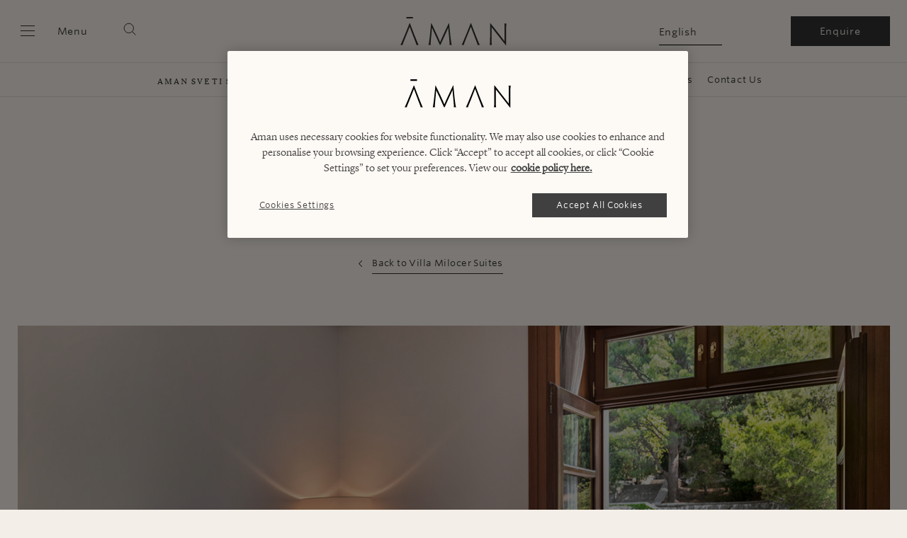

--- FILE ---
content_type: text/html; charset=UTF-8
request_url: https://www.aman.com/resorts/aman-sveti-stefan/accommodation/villa-milocer/milocer-garden-view-suite
body_size: 25148
content:
<!DOCTYPE html>
<html lang="en" dir="ltr" prefix="og: https://ogp.me/ns#">
  <head>
    <meta charset="utf-8" />
<script type="b12f84614a2801b05fbdfe0e-text/javascript">
window.dataLayer = window.dataLayer || [];
function gtag(){dataLayer.push(arguments);}
gtag('consent', 'default', {
  'ad_storage': 'denied',
  'ad_user_data': 'denied',
  'ad_personalization': 'denied',
  'analytics_storage': 'denied',
  'personalization_storage': 'denied',
  'wait_for_update' : 500
});
</script>
<script src="https://cdn-ukwest.onetrust.com/scripttemplates/otSDKStub.js" data-domain-script="a93e0fb0-5c5d-4e02-93c1-73a38eda981b" charset="UTF-8" type="b12f84614a2801b05fbdfe0e-text/javascript"></script>
<meta name="description" content="Experience the luxury of Villa Miločer in Montenegro with Garden View Suites offering serene views, elegant interiors, and private seclusion." />
<link rel="canonical" href="https://www.aman.com/resorts/aman-sveti-stefan/accommodation/villa-milocer/milocer-garden-view-suite" />
<meta name="robots" content="index" />
<link rel="image_src" href="https://www.aman.com/sites/default/files/2021-02/Milocer%20Garden%20View%20Suite%2C%20Aman%20Sveti%20Stefan%2C%20Montenegro_1.jpg" />
<meta property="og:url" content="https://www.aman.com/resorts/aman-sveti-stefan/accommodation/villa-milocer/milocer-garden-view-suite" />
<meta property="og:title" content="Miločer Garden View Suite - Luxury Accommodation at Aman Sveti Stefan" />
<meta property="og:description" content="Explore the Miločer Garden View Suite, and more luxury accommodation options at Aman Sveti Stefan, Montenegro. Book your stay at Aman Sveti Stefan with Aman." />
<meta property="og:image" content="https://www.aman.com/sites/default/files/2021-02/Milocer%20Garden%20View%20Suite%2C%20Aman%20Sveti%20Stefan%2C%20Montenegro_1.jpg" />
<meta property="pin:url" content="https://www.aman.com/resorts/aman-sveti-stefan/accommodation/villa-milocer/milocer-garden-view-suite" />
<meta name="twitter:title" content="Miločer Garden View Suite - Luxury Accommodation at Aman Sveti Stefan" />
<meta name="twitter:site" content="@amanresorts" />
<meta name="twitter:description" content="Explore the Miločer Garden View Suite, and more luxury accommodation options at Aman Sveti Stefan, Montenegro. Book your stay at Aman Sveti Stefan with Aman." />
<meta name="twitter:creator" content="@amanresorts" />
<meta name="twitter:image" content="https://www.aman.com/sites/default/files/2021-02/Milocer%20Garden%20View%20Suite%2C%20Aman%20Sveti%20Stefan%2C%20Montenegro_1.jpg" />
<meta name="google-site-verification" content="jhPt7i0CFix_6SjBUU09JptkXRRI3UG20kWnpfvEtAA" />
<meta name="Generator" content="Drupal 11 (https://www.drupal.org)" />
<meta name="MobileOptimized" content="width" />
<meta name="HandheldFriendly" content="true" />
<meta name="viewport" content="width=device-width, initial-scale=1.0" />
<link rel="alternate" hreflang="en" href="https://www.aman.com/resorts/aman-sveti-stefan/accommodation/villa-milocer/milocer-garden-view-suite" />
<link rel="alternate" hreflang="en-gb" href="https://www.aman.com/resorts/aman-sveti-stefan/accommodation/villa-milocer/milocer-garden-view-suite" />
<link rel="icon" href="/themes/custom/aman/favicon.ico" type="image/vnd.microsoft.icon" />

    <title>Garden View Suite - Accommodation - Aman Sveti Stefan</title>
    <!-- Preconnect for third party scripts -->
    <link rel="preconnect" href="https://cloud.typography.com">
    <link rel="preconnect" href="https://players.brightcove.net">
    <link rel="preconnect" href="https://use.typekit.net">
    <!-- Preload global fonts. -->
    <link rel="preload" as="font" href="/themes/custom/aman/assets/dist/font/LyonDisplay-Light-Web.woff" type="font/woff" crossorigin="anonymous">
    <link rel="preload" as="font" href="/themes/custom/aman/assets/dist/font/LyonDisplay-Light-Web.woff2" type="font/woff2" crossorigin="anonymous">
    <link rel="preload" as="font" href="/themes/custom/aman/assets/dist/font/LyonText-Regular-Web.woff" type="font/woff" crossorigin="anonymous">
    <link rel="preload" as="font" href="/themes/custom/aman/assets/dist/font/LyonText-Regular-Web.woff2" type="font/woff2" crossorigin="anonymous">
    <link rel="apple-touch-icon" sizes="180x180" href="/themes/custom/aman/assets/dist/media/favicons/apple-touch-icon.png">
    <link rel="apple-touch-icon" sizes="57x57" href="/themes/custom/aman/assets/dist/media/favicons/apple-touch-icon-57x57.png">
    <link rel="apple-touch-icon" sizes="60x60" href="/themes/custom/aman/assets/dist/media/favicons/apple-touch-icon-60x60.png">
    <link rel="apple-touch-icon" sizes="72x72" href="/themes/custom/aman/assets/dist/media/favicons/apple-touch-icon-72x72.png">
    <link rel="apple-touch-icon" sizes="76x76" href="/themes/custom/aman/assets/dist/media/favicons/apple-touch-icon-76x76.png">
    <link rel="apple-touch-icon" sizes="114x114" href="/themes/custom/aman/assets/dist/media/favicons/apple-touch-icon-114x114.png">
    <link rel="apple-touch-icon" sizes="120x120" href="/themes/custom/aman/assets/dist/media/favicons/apple-touch-icon-120x120.png">
    <link rel="apple-touch-icon" sizes="144x144" href="/themes/custom/aman/assets/dist/media/favicons/apple-touch-icon-144x144.png">
    <link rel="apple-touch-icon" sizes="152x152" href="/themes/custom/aman/assets/dist/media/favicons/apple-touch-icon-152x152.png">
    <link rel="apple-touch-icon" sizes="180x180" href="/themes/custom/aman/assets/dist/media/favicons/apple-touch-icon-180x180.png">
    <link rel="icon" type="image/png" sizes="32x32" href="/themes/custom/aman/assets/dist/media/favicons/favicon-32x32.png">
    <link rel="icon" type="image/png" sizes="16x16" href="/themes/custom/aman/assets/dist/media/favicons/favicon-16x16.png">
    <link rel="manifest" href="/themes/custom/aman/assets/dist/media/favicons/site.webmanifest">
    <link rel="mask-icon" href="/themes/custom/aman/assets/dist/media/favicons/safari-pinned-tab.svg" color="#f3eee7">
    <link rel="shortcut icon" href="/themes/custom/aman/assets/dist/media/favicons/favicon.ico">
    <meta name="google-site-verification" content="mvrQ3nBgNs4rPCUoD08qKOj9A2BQ0I6qiIgjOy76oIk" />
    <meta name="msapplication-config" content="/themes/custom/aman/assets/dist/media/favicons/browserconfig.xml">
    <meta name="msapplication-TileColor" content="#f3eee7">
    <meta name="theme-color" content="#f3eee7">
    <link rel="stylesheet" media="all" href="/sites/default/files/css/css_mGkX7TBWsEwWK7JjHbmo_Lq8es59oc235bgF_3GdEy0.css?delta=0&amp;language=en&amp;theme=aman&amp;include=[base64]" />
<link rel="stylesheet" media="all" href="/sites/default/files/css/css_o41kFx98tE52rcReRY726k6FY32m30Z3IB03JfogJoY.css?delta=1&amp;language=en&amp;theme=aman&amp;include=[base64]" />

    <script type="application/json" data-drupal-selector="drupal-settings-json">{"path":{"baseUrl":"\/","pathPrefix":"","currentPath":"node\/8746","currentPathIsAdmin":false,"isFront":false,"currentLanguage":"en"},"pluralDelimiter":"\u0003","suppressDeprecationErrors":true,"ajaxPageState":{"libraries":"[base64]","theme":"aman","theme_token":null},"ajaxTrustedUrl":{"\/search":true},"gtag":{"tagId":"","consentMode":false,"otherIds":[],"events":[],"additionalConfigInfo":[]},"gtm":{"tagId":null,"settings":{"data_layer":"dataLayer","include_classes":false,"allowlist_classes":"google\nnonGooglePixels\nnonGoogleScripts\nnonGoogleIframes","blocklist_classes":"customScripts\ncustomPixels","include_environment":false,"environment_id":"","environment_token":""},"tagIds":["GTM-PR63RRS"]},"amanCore":{"geoIpCountry":"US"},"m800":{"service_name":"aman.cinnox.com"},"clientside_validation_jquery":{"validate_all_ajax_forms":2,"force_validate_on_blur":false,"force_html5_validation":false,"messages":{"required":"This field is required.","remote":"Please fix this field.","email":"Please enter a valid email address.","url":"Please enter a valid URL.","date":"Please enter a valid date.","dateISO":"Please enter a valid date (ISO).","number":"Please enter a valid number.","digits":"Please enter only digits.","equalTo":"Please enter the same value again.","maxlength":"Please enter no more than {0} characters.","minlength":"Please enter at least {0} characters.","rangelength":"Please enter a value between {0} and {1} characters long.","range":"Please enter a value between {0} and {1}.","max":"Please enter a value less than or equal to {0}.","min":"Please enter a value greater than or equal to {0}.","step":"Please enter a multiple of {0}."}},"blazy":{"loadInvisible":true,"offset":100,"saveViewportOffsetDelay":50,"validateDelay":25,"container":"","loader":true,"unblazy":false,"visibleClass":false,"useAjax":true},"blazyIo":{"disconnect":false,"rootMargin":"0px","threshold":[0,0.25,0.5,0.75,1]},"slick":{"adaptiveHeight":false,"autoplay":false,"pauseOnHover":true,"pauseOnDotsHover":false,"pauseOnFocus":true,"autoplaySpeed":3000,"arrows":true,"downArrow":false,"downArrowTarget":"","downArrowOffset":0,"centerMode":false,"centerPadding":"50px","dots":false,"dotsClass":"slick-dots","draggable":true,"fade":false,"focusOnSelect":false,"infinite":true,"initialSlide":0,"lazyLoad":"ondemand","mouseWheel":false,"randomize":false,"rtl":false,"rows":1,"slidesPerRow":1,"slide":"","slidesToShow":1,"slidesToScroll":1,"speed":500,"swipe":true,"swipeToSlide":false,"edgeFriction":0.34999999999999998,"touchMove":true,"touchThreshold":5,"useCSS":true,"cssEase":"ease","cssEaseBezier":"","cssEaseOverride":"","useTransform":true,"easing":"linear","variableWidth":false,"vertical":false,"verticalSwiping":false,"waitForAnimate":true},"views":{"ajax_path":"\/views\/ajax","ajaxViews":{"views_dom_id:927968ccabe04b264b6985bdb9ee916ae368cfd62cf4b6bb0589ea60149bd001":{"view_name":"galleries","view_display_id":"full_single_gallery_slick","view_args":"8106","view_path":"\/node\/8746","view_base_path":null,"view_dom_id":"927968ccabe04b264b6985bdb9ee916ae368cfd62cf4b6bb0589ea60149bd001","pager_element":0}}},"search_api_autocomplete":{"acquia_search":{"auto_submit":true,"min_length":3}},"user":{"uid":0,"permissionsHash":"815ccb7ef825494cbf750b4c40bcacd48ad8c72ad7a8516cc3d56fb373392d32"}}</script>
<script src="/sites/default/files/js/js_ggsyEu_NWdKfviECaODcBB4dhaGKbGIeasJAyjYIM6M.js?scope=header&amp;delta=0&amp;language=en&amp;theme=aman&amp;include=[base64]" type="b12f84614a2801b05fbdfe0e-text/javascript"></script>
<script src="/modules/contrib/google_tag/js/gtag.js?t9klbe" type="b12f84614a2801b05fbdfe0e-text/javascript"></script>
<script src="/modules/contrib/google_tag/js/gtm.js?t9klbe" type="b12f84614a2801b05fbdfe0e-text/javascript"></script>

  </head>

    <body class="sticky-whole-header--enabled bg-primary page-nid-8746 vietnamese-fonts site-name--default page-title--visible path-node page-node-type-accommodation">
        <a href="#main-content" class="visually-hidden focusable">
      Skip to main content
    </a>
    <noscript><iframe src="https://www.googletagmanager.com/ns.html?id=GTM-PR63RRS"
                  height="0" width="0" style="display:none;visibility:hidden"></iframe></noscript>

      <div class="dialog-off-canvas-main-canvas" data-off-canvas-main-canvas>
    


  


<header class="main-header">
  <div class="header__top gutter">
    <div class="container container--large" data-bind-attr="showPropNav::data-menu-open::true">
      <div
        class="grid grid--space-between">
                <div class="hamburger grid__item">
          <button id="hamburger" aria-label="Open main menu">

            <svg xmlns="http://www.w3.org/2000/svg" viewBox="0 0 28 24" class="icon icon--burger">
              <title>Menu</title>
              <path d="M4 4h20v1H4zM4 11h20v1H4zM4 18h20v1H4z" />
            </svg>

            <svg xmlns="http://www.w3.org/2000/svg" viewBox="0 0 28 24" class="icon icon--burger-thick">
              <title>Menu focus</title>
              <path d="M4 16.8h20V19H4Zm0-6.5h20v2.4H4ZM4 4h20v2.4H4Z"/>
            </svg>

            <span class="hamburger__label">Menu</span>
          </button>  <div class="search-sidebar-wrap">
  <button class="search-sidebar__toggle-btn" type="button" data-js-search-sidebar title="Search">

    <svg xmlns="http://www.w3.org/2000/svg" viewBox="0 0 24 24" class="icon icon--search-thin">
      <circle cx="10.6" cy="10.6" r="8" fill="none" stroke="#000" stroke-width=".9"/>
      <path fill="none" stroke="#000" d="m16.3 16.3 5.8 5.8"/>
    </svg>

    <svg xmlns="http://www.w3.org/2000/svg" viewBox="0 0 24 24" class="icon icon--search-thick">
      <circle cx="10.6" cy="10.6" r="8" fill="none" stroke="#000" stroke-width="2"/>
      <path fill="none" stroke="#000" stroke-width="2" d="m16.3 16.3 5.8 5.8"/>
    </svg>

  </button>
  <div class="search-sidebar-overlay" data-bind-visible="sidebarOpen"></div>

  <div class="search-sidebar" data-bind-visible="sidebarOpen">
    <div class="search-sidebar__header">
      <button class="search-sidebar__close" type="button" title="Close search">
        <svg enable-background="new 0 0 24 24" viewBox="0 0 24 24" xmlns="http://www.w3.org/2000/svg"><title>Close</title><path d="m3.3 21.7 9-9.1 9.1 9.1.4-.4-9-9.1 9-9.1-.4-.4-9.1 9.1-9-9.1-.5.4 9.1 9.1-9.1 9.1z"/></svg>

      </button>
    </div>


    <section class="views-exposed-form listing-filter form--inline" novalidate="novalidate" data-drupal-selector="views-exposed-form-acquia-search-page" id="block-exposed-form-acquia-searchpage">
            
            
              <form action="/search" method="get" id="views-exposed-form-acquia-search-page" accept-charset="UTF-8">
  <div class="form-field form-field--spaced form-field--search_api_autocomplete js-form-item form-item js-form-type-search-api-autocomplete form-item-search-api-fulltext js-form-item-search-api-fulltext">
      
<label for="edit-search-api-fulltext" class="functional-header    ">Search</label>

        <input placeholder="Enter search term" data-drupal-selector="edit-search-api-fulltext" data-search-api-autocomplete-search="acquia_search" class="form-autocomplete form-text" data-autocomplete-path="/search_api_autocomplete/acquia_search?display=page&amp;&amp;filter=search_api_fulltext" data-msg-maxlength="This field has a maximum length of 128." type="text" id="edit-search-api-fulltext" name="search_api_fulltext" value="" size="30" maxlength="128" />

        </div>
<div class="text--right form-actions js-form-wrapper form-wrapper" data-drupal-selector="edit-actions" id="edit-actions"><input class="button--black button js-form-submit form-submit" data-drupal-selector="edit-submit-acquia-search" type="submit" id="edit-submit-acquia-search" value="Search" />
</div>


</form>

          </section>
  </div>
  
</div>

</div>

                <div class="logo grid__item">
          <a tabindex="-1" href="https://www.aman.com/" title="Aman resorts">
                          <svg xmlns="http://www.w3.org/2000/svg" viewBox="0 0 775.8 207.1" width="150" height="40">
                <title>Aman resorts</title>
                <path d="M355.7 44.7h-1.5c-57.4 119.2-58.4 126.7-63.8 139h-.4c-5.5-12.3-6.5-19.8-63.8-139h-1.6S210.2 204 204.6 204v.8h17.2v-.8c-4.2 0 8.4-112.5 9-125.5h.4a776 776 0 0 0 25.7 57.6c7.7 16 18.2 40.8 31.5 68.7h3.6c13.3-27.9 23.8-52.7 31.5-68.7a730.6 730.6 0 0 0 25.6-57.6h.4c.7 13 13.3 125.5 9.1 125.5v.8h17.1v-.8c-5.6 0-20-159.4-20-159.4M67.8 71.2h-.2c-2.6 7.6-31.9 80.6-31.9 80.6-17.4 43-20.5 51.2-18.4 52.3v.8H0v-.8c4.3 0 67.1-159.4 67.1-159.4h2s60 159.4 64.3 159.4v.8h-17.8v-.8c2-1-.5-9.3-17.5-52.3 0 0-27.8-73-30.3-80.7m446.9.1h-.2c-2.6 7.6-32 80.6-32 80.6-17.3 43-20.5 51.2-18.3 52.3v.8h-17.3v-.8c4.3 0 67-159.4 67-159.4h2.1S576 204 580.3 204v.8h-17.8v-.8c2-1-.5-9.3-17.5-52.3 0 0-27.9-73-30.3-80.7m251.9-23.7h-8v.8c1.5 0 2.7 9.5 2.7 67.7V178h-.4c-8.9-12.7-61.4-80-104-133.3h-1.6v91.7c0 58.2-2.5 67.7-3.9 67.7v.8h17.2v-.8c-1.3 0-2.6-9.5-2.6-67.7V73.7h.4c8.8 12.8 61.4 80 104 133.4h1.5v-91.3c0-58.2 2.6-67.7 4-67.7v-.8ZM43.1 0h48.3v10.5H43.1z"/>
              </svg>
                      </a>
        </div>

                <div class="main-header__right grid__item">
          <div class="main-header__language-switcher">
              <section class="aman-dropdown-language-switcher empty" id="block-aman-dropdownlanguagecontent">

    
    
      <div><input type="checkbox" class="form-checkbox" id="aman-current-lang" style="display:none;""><label for="aman-current-lang">English</label></div>

  </section>


                      </div>

                                  

<section id="block-checkratesbuttonblock" class="aman-booking-bar-section">
  
    
      <div class="booking-bar-cta"><a href="/contact-us" class="button button--slim button--dark">Enquire</a></div>

  </section>


          
                            </div>
      </div>
    </div>
  </div>

  <div class="header__global-nav" data-bind-visible="showGlobalNav">
        
<div class="global-navigation-wrap" id="global-navigation">
  <div class="global-navigation-top">
    <div class="global-navigation__head">
      <button class="global-navigation__close header-menu-close">
        <svg enable-background="new 0 0 24 24" viewBox="0 0 24 24" xmlns="http://www.w3.org/2000/svg"><title>Close</title><path d="m3.3 21.7 9-9.1 9.1 9.1.4-.4-9-9.1 9-9.1-.4-.4-9.1 9.1-9-9.1-.5.4 9.1 9.1-9.1 9.1z"/></svg>

      </button>
      <div class="global-navigation__logo" data-bind-class="currentNavPage::mobile-hidden">
        <a href="https://www.aman.com/" title="Aman resorts">
                      <img src="/themes/custom/aman/logo.svg" width="115" height="31" alt="Aman resorts"/>
                  </a>
      </div>
      <div class="global-navigation__menu-parent" data-bind-visible="currentNavPage" data-bind="currentNavPage"></div>

    </div>
    <div class="global-navigation">
      <button id="global-nav-back" class="global-navigation__back" data-bind-visible="currentNavPage" aria-labelledby="nav-back-label">
        <span class="global-navigation__back-icon">
                    <span class="icon icon--arrow-head-left">
  <svg enable-background="new 0 0 24 24" viewBox="0 0 24 24" xmlns="http://www.w3.org/2000/svg">
  <title>Arrow left</title><path d="m14.5 7-5 5 5 5v-1l-4-4 4-4z"/>
</svg>

</span>
        </span>
        <span id="nav-back-label" class="global-navigation__back-label">Back<span data-bind-visible="grandParent">
            to
            <span data-bind="grandParent"></span>
          </span>
        </span>
      </button>
      <nav id="global-nav-nav" aria-label="Global Navigation" class="global-navigation__nav">
        <div>
            
        <ul class="global-navigation__list root" data-bind-class="level::active::ROOT">
  
                              <li class="global-navigation__list-item has-children">
                          
                                      <a href="/destinations" class="global-navigation__link" id="ec9f7755-fb6d-4116-8068-9586a216e018" data-drupal-link-system-path="node/1716">Destinations</a>
        
                                  <ul class="global-navigation__list global-navigation__list--children" data-bind-class="level::active::l0" data-bind-visible="l0Id::ec9f7755-fb6d-4116-8068-9586a216e018">
        
                              <li class="global-navigation__list-item">
                                    
                                      <a href="/destinations" class="global-navigation__link" id="8c4d8c65-ded8-4c72-974f-2e1415e393b8"><span class="global-navigation__link-head">All Destinations</span><span class="global-navigation__link-sub"></span></a>
        
              </li>
                              <li class="global-navigation__list-item has-children">
                                    
                                      <a href="/" class="global-navigation__link" id="ed5a7637-878b-4a0f-93f8-94541569d55b"><span class="global-navigation__link-head">Americas & Caribbean</span><span class="global-navigation__link-sub"></span></a>
        
                                  <ul class="global-navigation__list global-navigation__list--children" data-bind-class="level::active::l1" data-bind-visible="l1Id::ed5a7637-878b-4a0f-93f8-94541569d55b">
        
                              <li class="global-navigation__list-item has-children">
                                    
                                      <a href="/" class="global-navigation__link" id="1fc636b7-e8c4-4ca7-a907-243247fb3ccf"><span class="global-navigation__link-head">Dominican Republic</span><span class="global-navigation__link-sub"></span></a>
        
                                  <ul class="global-navigation__list global-navigation__list--children" data-bind-class="level::active::l2" data-bind-visible="l2Id::1fc636b7-e8c4-4ca7-a907-243247fb3ccf">
        
                              <li class="global-navigation__list-item">
                                    
                                      <a href="/resorts/amanera" class="global-navigation__link" id="e0503908-880b-4a61-b1e4-e2c2d8998350"><span class="global-navigation__link-head">Amanera</span><span class="global-navigation__link-sub">Playa Grande, Dominican Republic </span></a>
        
              </li>
      </ul>
    
              </li>
                              <li class="global-navigation__list-item has-children">
                                    
                                      <a href="/" class="global-navigation__link" id="12e1e7d6-a1a9-4183-89be-58acdafc5081"><span class="global-navigation__link-head">Mexico</span><span class="global-navigation__link-sub"></span></a>
        
                                  <ul class="global-navigation__list global-navigation__list--children" data-bind-class="level::active::l2" data-bind-visible="l2Id::12e1e7d6-a1a9-4183-89be-58acdafc5081">
        
                              <li class="global-navigation__list-item">
                                    
                                      <a href="/resorts/amanvari" class="global-navigation__link" id="d4167965-87f1-4e75-ada9-7edd50b579c8"><span class="global-navigation__link-head">Amanvari</span><span class="global-navigation__link-sub">East Cape, Mexico – Coming soon</span></a>
        
              </li>
      </ul>
    
              </li>
                              <li class="global-navigation__list-item has-children">
                                    
                                      <a href="/" class="global-navigation__link" id="24f977fb-d11d-443b-9850-15a7bcc58d47"><span class="global-navigation__link-head">The Bahamas</span><span class="global-navigation__link-sub"><p>Coming soon</p></span></a>
        
                                  <ul class="global-navigation__list global-navigation__list--children" data-bind-class="level::active::l2" data-bind-visible="l2Id::24f977fb-d11d-443b-9850-15a7bcc58d47">
        
                              <li class="global-navigation__list-item">
                                    
                                      <a href="/amancaya" class="global-navigation__link" id="11e2d645-0359-42eb-8eba-2b3fbc2b09f5"><span class="global-navigation__link-head">Amancaya</span><span class="global-navigation__link-sub"><p><span class="global-navigation__link-sub">Exuma, The Bahamas, Coming soon</span></p></span></a>
        
              </li>
      </ul>
    
              </li>
                              <li class="global-navigation__list-item has-children">
                                    
                                      <a href="/" class="global-navigation__link" id="7c58ef46-909f-483f-afca-3e6775dabe1c"><span class="global-navigation__link-head">Turks & Caicos Islands</span><span class="global-navigation__link-sub"></span></a>
        
                                  <ul class="global-navigation__list global-navigation__list--children" data-bind-class="level::active::l2" data-bind-visible="l2Id::7c58ef46-909f-483f-afca-3e6775dabe1c">
        
                              <li class="global-navigation__list-item">
                                    
                                      <a href="/resorts/amanyara" class="global-navigation__link" id="e4878bc6-228a-4247-ac6e-a77f14e31307"><span class="global-navigation__link-head">Amanyara</span><span class="global-navigation__link-sub">Providenciales, Turks and Caicos </span></a>
        
              </li>
      </ul>
    
              </li>
                              <li class="global-navigation__list-item has-children">
                                    
                                      <a href="/" class="global-navigation__link" id="a41d23d5-98a8-4b0f-b880-f652d7fafb65"><span class="global-navigation__link-head">United States</span><span class="global-navigation__link-sub"></span></a>
        
                                  <ul class="global-navigation__list global-navigation__list--children" data-bind-class="level::active::l2" data-bind-visible="l2Id::a41d23d5-98a8-4b0f-b880-f652d7fafb65">
        
                              <li class="global-navigation__list-item">
                                    
                                      <a href="/hotels/aman-miami-beach" class="global-navigation__link" id="f8cc5cc2-b474-4964-90ba-217f1cd199f5"><span class="global-navigation__link-head">Aman Miami Beach</span><span class="global-navigation__link-sub">Miami Beach - Opening 2027</span></a>
        
              </li>
                              <li class="global-navigation__list-item">
                                    
                                      <a href="/hotels/aman-new-york" class="global-navigation__link" id="a9d4d215-581c-4726-a061-f1bc17127b1a"><span class="global-navigation__link-head">Aman New York</span><span class="global-navigation__link-sub">New York, USA</span></a>
        
              </li>
                              <li class="global-navigation__list-item">
                                    
                                      <a href="/aman-beverly-hills" class="global-navigation__link" id="6dfe8fa3-49d7-4262-b967-cbfaa7203074"><span class="global-navigation__link-head">Aman Beverly Hills</span><span class="global-navigation__link-sub"><p>Beverly Hills – Opening 2027</p></span></a>
        
              </li>
                              <li class="global-navigation__list-item">
                                    
                                      <a href="/resorts/amangani" class="global-navigation__link" id="c55ccda4-1b17-48ff-a231-72c63363046c"><span class="global-navigation__link-head">Amangani</span><span class="global-navigation__link-sub">Jackson Hole, USA, Reopening 2026</span></a>
        
              </li>
                              <li class="global-navigation__list-item">
                                    
                                      <a href="/resorts/amangiri" class="global-navigation__link" id="097d205d-3117-4871-a641-4660d23ef0c0"><span class="global-navigation__link-head">Amangiri</span><span class="global-navigation__link-sub">Canyon Point, Utah, USA</span></a>
        
              </li>
                              <li class="global-navigation__list-item">
                                    
                                      <a href="/destinations/country/usa-caribbean" class="global-navigation__link" id="fb80c0a7-3074-444b-bfdc-d0a44176727d"><span class="global-navigation__link-head">View all</span><span class="global-navigation__link-sub"></span></a>
        
              </li>
      </ul>
    
              </li>
                              <li class="global-navigation__list-item">
                                    
                                      <a href="/destinations/country/usa-caribbean" class="global-navigation__link" id="37de16a9-36bf-4c84-8fee-bd02b03fbd8a"><span class="global-navigation__link-head">View All</span><span class="global-navigation__link-sub"></span></a>
        
              </li>
      </ul>
    
              </li>
                              <li class="global-navigation__list-item has-children">
                                    
                                      <a href="/" class="global-navigation__link" id="430ec1e7-0232-4a6e-8967-94ff0cca4b09"><span class="global-navigation__link-head">Asia</span><span class="global-navigation__link-sub"></span></a>
        
                                  <ul class="global-navigation__list global-navigation__list--children" data-bind-class="level::active::l1" data-bind-visible="l1Id::430ec1e7-0232-4a6e-8967-94ff0cca4b09">
        
                              <li class="global-navigation__list-item has-children">
                                    
                                      <a href="/" class="global-navigation__link" id="212f2ada-73e7-44de-a9fe-c2682ab55365"><span class="global-navigation__link-head">Bhutan</span><span class="global-navigation__link-sub"></span></a>
        
                                  <ul class="global-navigation__list global-navigation__list--children" data-bind-class="level::active::l2" data-bind-visible="l2Id::212f2ada-73e7-44de-a9fe-c2682ab55365">
        
                              <li class="global-navigation__list-item">
                                    
                                      <a href="/resorts/amankora" class="global-navigation__link" id="48d18923-82fb-48c4-8287-4176f4220702"><span class="global-navigation__link-head">Amankora</span><span class="global-navigation__link-sub">Paro</span></a>
        
              </li>
      </ul>
    
              </li>
                              <li class="global-navigation__list-item has-children">
                                    
                                      <a href="/" class="global-navigation__link" id="c3abd04e-548d-4495-8ca2-181051f9ae30"><span class="global-navigation__link-head">Cambodia</span><span class="global-navigation__link-sub"></span></a>
        
                                  <ul class="global-navigation__list global-navigation__list--children" data-bind-class="level::active::l2" data-bind-visible="l2Id::c3abd04e-548d-4495-8ca2-181051f9ae30">
        
                              <li class="global-navigation__list-item">
                                    
                                      <a href="/resorts/amansara" class="global-navigation__link" id="c1024036-02de-472a-a085-24845bac83ba"><span class="global-navigation__link-head">Amansara</span><span class="global-navigation__link-sub">Siem Reap</span></a>
        
              </li>
      </ul>
    
              </li>
                              <li class="global-navigation__list-item has-children">
                                    
                                      <a href="/" class="global-navigation__link" id="ae0ef51e-dc95-4a99-a418-ceded3e8038f"><span class="global-navigation__link-head">China</span><span class="global-navigation__link-sub"></span></a>
        
                                  <ul class="global-navigation__list global-navigation__list--children" data-bind-class="level::active::l2" data-bind-visible="l2Id::ae0ef51e-dc95-4a99-a418-ceded3e8038f">
        
                              <li class="global-navigation__list-item">
                                    
                                      <a href="/resorts/amandayan" class="global-navigation__link" id="d5047d94-188f-4885-93c3-338c647c873d"><span class="global-navigation__link-head">Amandayan</span><span class="global-navigation__link-sub">Lijiang, China</span></a>
        
              </li>
                              <li class="global-navigation__list-item">
                                    
                                      <a href="/resorts/amanfayun" class="global-navigation__link" id="86810c2a-56dc-4967-ae8b-a4494d6fc7e7"><span class="global-navigation__link-head">Amanfayun</span><span class="global-navigation__link-sub">Hangzhou, China</span></a>
        
              </li>
                              <li class="global-navigation__list-item">
                                    
                                      <a href="/resorts/amanyangyun" class="global-navigation__link" id="25edfb70-f8b8-4204-8580-5bd6e2cd3fea"><span class="global-navigation__link-head">Amanyangyun</span><span class="global-navigation__link-sub">Shanghai, China</span></a>
        
              </li>
                              <li class="global-navigation__list-item">
                                    
                                      <a href="/destinations/country/china" class="global-navigation__link" id="e2e0f506-2192-4ab5-b7ec-8f491d75a2e1"><span class="global-navigation__link-head">View all</span><span class="global-navigation__link-sub"></span></a>
        
              </li>
      </ul>
    
              </li>
                              <li class="global-navigation__list-item has-children">
                                    
                                      <a href="/" class="global-navigation__link" id="1fbe3d99-1880-4974-b413-4091d17ed2a1"><span class="global-navigation__link-head">India</span><span class="global-navigation__link-sub"></span></a>
        
                                  <ul class="global-navigation__list global-navigation__list--children" data-bind-class="level::active::l2" data-bind-visible="l2Id::1fbe3d99-1880-4974-b413-4091d17ed2a1">
        
                              <li class="global-navigation__list-item">
                                    
                                      <a href="/resorts/aman-i-khas" class="global-navigation__link" id="7779114c-4d53-4813-9680-3d3bf5a1f17e"><span class="global-navigation__link-head">Aman-i-Khas</span><span class="global-navigation__link-sub">Ranthambore, India</span></a>
        
              </li>
                              <li class="global-navigation__list-item">
                                    
                                      <a href="/resorts/amanbagh" class="global-navigation__link" id="120cac9e-ba27-4bac-8c86-ea2754f1d43e"><span class="global-navigation__link-head">Amanbagh</span><span class="global-navigation__link-sub">Rajasthan, India</span></a>
        
              </li>
                              <li class="global-navigation__list-item">
                                    
                                      <a href="/destinations/country/india" class="global-navigation__link" id="731ee001-1a01-426a-99dd-202c5d315f6e"><span class="global-navigation__link-head">View All</span><span class="global-navigation__link-sub"></span></a>
        
              </li>
      </ul>
    
              </li>
                              <li class="global-navigation__list-item has-children">
                                    
                                      <a href="/" class="global-navigation__link" id="63027c52-5a19-4bee-bee7-e2eb2c0884c4"><span class="global-navigation__link-head">Indonesia</span><span class="global-navigation__link-sub"></span></a>
        
                                  <ul class="global-navigation__list global-navigation__list--children" data-bind-class="level::active::l2" data-bind-visible="l2Id::63027c52-5a19-4bee-bee7-e2eb2c0884c4">
        
                              <li class="global-navigation__list-item">
                                    
                                      <a href="/villas/aman-villas-at-nusa-dua" class="global-navigation__link" id="8e1f8e43-f8a8-4519-a281-56c0dc947aee"><span class="global-navigation__link-head">Aman Villas at Nusa Dua</span><span class="global-navigation__link-sub">Nusa Dua, Bali</span></a>
        
              </li>
                              <li class="global-navigation__list-item">
                                    
                                      <a href="/resorts/amandari" class="global-navigation__link" id="9ba242d5-9f6c-475d-a751-9c175e62a756"><span class="global-navigation__link-head">Amandari</span><span class="global-navigation__link-sub">Ubud, Bali</span></a>
        
              </li>
                              <li class="global-navigation__list-item">
                                    
                                      <a href="/resorts/amanjiwo" class="global-navigation__link" id="076d82a6-0098-47ad-b207-71658e7cf707"><span class="global-navigation__link-head">Amanjiwo</span><span class="global-navigation__link-sub">Java, Indonesia</span></a>
        
              </li>
                              <li class="global-navigation__list-item">
                                    
                                      <a href="/resorts/amankila" class="global-navigation__link" id="04af3cc6-d2c6-479c-8310-94daef86a2f2"><span class="global-navigation__link-head">Amankila</span><span class="global-navigation__link-sub">Manggis, Bali</span></a>
        
              </li>
                              <li class="global-navigation__list-item">
                                    
                                      <a href="/resorts/amanwana" class="global-navigation__link" id="acd8b5be-5c8a-44ca-a5e2-4d6ccbded806"><span class="global-navigation__link-head">Amanwana</span><span class="global-navigation__link-sub">Moyo Island, Indonesia</span></a>
        
              </li>
                              <li class="global-navigation__list-item">
                                    
                                      <a href="/destinations/country/indonesia" class="global-navigation__link" id="cc8bed4e-10c7-4320-8d88-1a56d6992d23"><span class="global-navigation__link-head">View All</span><span class="global-navigation__link-sub"></span></a>
        
              </li>
      </ul>
    
              </li>
                              <li class="global-navigation__list-item has-children">
                                    
                                      <a href="/" class="global-navigation__link" id="caad41a1-0eb4-41e7-a42b-e5a1cbd513fd"><span class="global-navigation__link-head">Japan</span><span class="global-navigation__link-sub"></span></a>
        
                                  <ul class="global-navigation__list global-navigation__list--children" data-bind-class="level::active::l2" data-bind-visible="l2Id::caad41a1-0eb4-41e7-a42b-e5a1cbd513fd">
        
                              <li class="global-navigation__list-item">
                                    
                                      <a href="/resorts/aman-kyoto" class="global-navigation__link" id="5cf6c655-c575-44c8-9fe0-7b0eeec228c9"><span class="global-navigation__link-head">Aman Kyoto</span><span class="global-navigation__link-sub">Kyoto, Japan</span></a>
        
              </li>
                              <li class="global-navigation__list-item">
                                    
                                      <a href="/resorts/aman-niseko" class="global-navigation__link" id="8523ef54-46e5-46cd-94e2-bb6edc2d98bf"><span class="global-navigation__link-head">Aman Niseko</span><span class="global-navigation__link-sub">Hokkaido – Opening 2030</span></a>
        
              </li>
                              <li class="global-navigation__list-item">
                                    
                                      <a href="/hotels/aman-tokyo" class="global-navigation__link" id="7ee9941d-5e22-4316-b656-0c8d2978f05b"><span class="global-navigation__link-head">Aman Tokyo</span><span class="global-navigation__link-sub">Tokyo, Japan</span></a>
        
              </li>
                              <li class="global-navigation__list-item">
                                    
                                      <a href="/resorts/amanemu" class="global-navigation__link" id="e317fac3-0e08-4618-b8d3-84742c6466c4"><span class="global-navigation__link-head">Amanemu</span><span class="global-navigation__link-sub">Ise-Shima, Japan</span></a>
        
              </li>
                              <li class="global-navigation__list-item">
                                    
                                      <a href="/destinations/country/japan" class="global-navigation__link" id="7c7fc86d-435b-49d0-993e-39eb7907cab4"><span class="global-navigation__link-head">View all</span><span class="global-navigation__link-sub"></span></a>
        
              </li>
      </ul>
    
              </li>
                              <li class="global-navigation__list-item has-children">
                                    
                                      <a href="/" class="global-navigation__link" id="57f4e480-5658-44c4-8a87-ba6689dc2f6c"><span class="global-navigation__link-head">Laos</span><span class="global-navigation__link-sub"></span></a>
        
                                  <ul class="global-navigation__list global-navigation__list--children" data-bind-class="level::active::l2" data-bind-visible="l2Id::57f4e480-5658-44c4-8a87-ba6689dc2f6c">
        
                              <li class="global-navigation__list-item">
                                    
                                      <a href="/resorts/amantaka" class="global-navigation__link" id="db443d5e-333f-41f6-a8e0-d9babaa0ea1b"><span class="global-navigation__link-head">Amantaka</span><span class="global-navigation__link-sub">Luang Prabang</span></a>
        
              </li>
      </ul>
    
              </li>
                              <li class="global-navigation__list-item has-children">
                                    
                                      <a href="/" class="global-navigation__link" id="fa963f88-3093-4d38-92ee-c54b928cb0c9"><span class="global-navigation__link-head">Maldives</span><span class="global-navigation__link-sub"></span></a>
        
                                  <ul class="global-navigation__list global-navigation__list--children" data-bind-class="level::active::l2" data-bind-visible="l2Id::fa963f88-3093-4d38-92ee-c54b928cb0c9">
        
                              <li class="global-navigation__list-item">
                                    
                                      <a href="/aman-maldives" class="global-navigation__link" id="08d37319-f893-4616-98f5-defca7383ff6"><span class="global-navigation__link-head">Aman Maldives</span><span class="global-navigation__link-sub"><p>Republic of Maldives</p></span></a>
        
              </li>
      </ul>
    
              </li>
                              <li class="global-navigation__list-item has-children">
                                    
                                      <a href="/" class="global-navigation__link" id="6b5b9da3-bb1d-4327-a5ac-04572ed1f550"><span class="global-navigation__link-head">Philippines</span><span class="global-navigation__link-sub"></span></a>
        
                                  <ul class="global-navigation__list global-navigation__list--children" data-bind-class="level::active::l2" data-bind-visible="l2Id::6b5b9da3-bb1d-4327-a5ac-04572ed1f550">
        
                              <li class="global-navigation__list-item">
                                    
                                      <a href="/resorts/amanpulo" class="global-navigation__link" id="f4e0fc79-15d8-4655-ac5b-a9db14774a8c"><span class="global-navigation__link-head">Amanpulo</span><span class="global-navigation__link-sub">Palawan, The Philippines</span></a>
        
              </li>
      </ul>
    
              </li>
                              <li class="global-navigation__list-item has-children">
                                    
                                      <a href="/" class="global-navigation__link" id="c1b43ed6-2f77-4449-ac7c-54ad6621c6ef"><span class="global-navigation__link-head">Singapore</span><span class="global-navigation__link-sub"></span></a>
        
                                  <ul class="global-navigation__list global-navigation__list--children" data-bind-class="level::active::l2" data-bind-visible="l2Id::c1b43ed6-2f77-4449-ac7c-54ad6621c6ef">
        
                              <li class="global-navigation__list-item">
                                    
                                      <a href="/resorts/aman-singapore" class="global-navigation__link" id="99e1bf93-4fa4-49df-a206-05be9540f7b4"><span class="global-navigation__link-head">Aman Singapore</span><span class="global-navigation__link-sub"></span></a>
        
              </li>
      </ul>
    
              </li>
                              <li class="global-navigation__list-item has-children">
                                    
                                      <a href="/" class="global-navigation__link" id="adb15604-46ad-4cb6-9e5f-c4d939807801"><span class="global-navigation__link-head">Sri Lanka</span><span class="global-navigation__link-sub"></span></a>
        
                                  <ul class="global-navigation__list global-navigation__list--children" data-bind-class="level::active::l2" data-bind-visible="l2Id::adb15604-46ad-4cb6-9e5f-c4d939807801">
        
                              <li class="global-navigation__list-item">
                                    
                                      <a href="/resorts/amangalla" class="global-navigation__link" id="73e8cdd1-a888-4146-aa3d-892ec0524bc6"><span class="global-navigation__link-head">Amangalla</span><span class="global-navigation__link-sub">Galle, Sri Lanka</span></a>
        
              </li>
                              <li class="global-navigation__list-item">
                                    
                                      <a href="/resorts/amanwella" class="global-navigation__link" id="7afb6d5a-2638-4277-813a-586437948ef1"><span class="global-navigation__link-head">Amanwella</span><span class="global-navigation__link-sub">Tangalle, Sri Lanka</span></a>
        
              </li>
                              <li class="global-navigation__list-item">
                                    
                                      <a href="/destinations/country/sri-lanka" class="global-navigation__link" id="4725166c-2d43-41dd-918c-188ed93a4b24"><span class="global-navigation__link-head">View All</span><span class="global-navigation__link-sub"></span></a>
        
              </li>
      </ul>
    
              </li>
                              <li class="global-navigation__list-item has-children">
                                    
                                      <a href="/" class="global-navigation__link" id="c19390c9-18d2-43e6-806b-d7a81d8fa0e8"><span class="global-navigation__link-head">Thailand</span><span class="global-navigation__link-sub"></span></a>
        
                                  <ul class="global-navigation__list global-navigation__list--children" data-bind-class="level::active::l2" data-bind-visible="l2Id::c19390c9-18d2-43e6-806b-d7a81d8fa0e8">
        
                              <li class="global-navigation__list-item">
                                    
                                      <a href="/hotels/aman-nai-lert-bangkok" class="global-navigation__link" id="63ecc911-a3fc-402a-a638-5151799c2e87"><span class="global-navigation__link-head">Aman Nai Lert Bangkok</span><span class="global-navigation__link-sub">Bangkok, Thailand</span></a>
        
              </li>
                              <li class="global-navigation__list-item">
                                    
                                      <a href="/resorts/amanpuri" class="global-navigation__link" id="c48e8cd0-1ed3-4b49-a377-4aaf794ca6b8"><span class="global-navigation__link-head">Amanpuri</span><span class="global-navigation__link-sub">Phuket, Thailand</span></a>
        
              </li>
                              <li class="global-navigation__list-item">
                                    
                                      <a href="/destinations/country/thailand" class="global-navigation__link" id="06df84de-d90a-4937-b1b5-24cae4078864"><span class="global-navigation__link-head">View All</span><span class="global-navigation__link-sub"></span></a>
        
              </li>
      </ul>
    
              </li>
                              <li class="global-navigation__list-item has-children">
                                    
                                      <a href="/" class="global-navigation__link" id="c5fcb9a8-d624-4c15-b206-0ed00acf4768"><span class="global-navigation__link-head">Vietnam</span><span class="global-navigation__link-sub"></span></a>
        
                                  <ul class="global-navigation__list global-navigation__list--children" data-bind-class="level::active::l2" data-bind-visible="l2Id::c5fcb9a8-d624-4c15-b206-0ed00acf4768">
        
                              <li class="global-navigation__list-item">
                                    
                                      <a href="/resorts/amanoi" class="global-navigation__link" id="ace4633a-fa5c-4189-9e59-813b24f4fea1"><span class="global-navigation__link-head">Amanoi</span><span class="global-navigation__link-sub">Khanh Hoa, Vietnam</span></a>
        
              </li>
      </ul>
    
              </li>
                              <li class="global-navigation__list-item">
                                    
                                      <a href="/destinations/country/asia" class="global-navigation__link" id="5cfd192b-918c-4cde-b2a8-a23d972d3715"><span class="global-navigation__link-head">View all</span><span class="global-navigation__link-sub"></span></a>
        
              </li>
      </ul>
    
              </li>
                              <li class="global-navigation__list-item has-children">
                                    
                                      <a href="/" class="global-navigation__link" id="31a8fc7a-e9e9-4c3e-8e27-f6402249a8e2"><span class="global-navigation__link-head">Europe, Middle East & Africa</span><span class="global-navigation__link-sub"></span></a>
        
                                  <ul class="global-navigation__list global-navigation__list--children" data-bind-class="level::active::l1" data-bind-visible="l1Id::31a8fc7a-e9e9-4c3e-8e27-f6402249a8e2">
        
                              <li class="global-navigation__list-item has-children">
                                    
                                      <a href="/" class="global-navigation__link" id="d52e8e6a-45b1-48ac-a4d2-ae6b47cc9379"><span class="global-navigation__link-head">France</span><span class="global-navigation__link-sub"></span></a>
        
                                  <ul class="global-navigation__list global-navigation__list--children" data-bind-class="level::active::l2" data-bind-visible="l2Id::d52e8e6a-45b1-48ac-a4d2-ae6b47cc9379">
        
                              <li class="global-navigation__list-item">
                                    
                                      <a href="/resorts/aman-le-melezin" class="global-navigation__link" id="90c886e7-5dac-40c1-80f6-27ea6cd96e9f"><span class="global-navigation__link-head">Aman Le Mélézin</span><span class="global-navigation__link-sub">Courchevel 1850</span></a>
        
              </li>
      </ul>
    
              </li>
                              <li class="global-navigation__list-item has-children">
                                    
                                      <a href="/" class="global-navigation__link" id="6e8737a1-ec65-48a6-80e6-0100c3148421"><span class="global-navigation__link-head">Greece</span><span class="global-navigation__link-sub"></span></a>
        
                                  <ul class="global-navigation__list global-navigation__list--children" data-bind-class="level::active::l2" data-bind-visible="l2Id::6e8737a1-ec65-48a6-80e6-0100c3148421">
        
                              <li class="global-navigation__list-item">
                                    
                                      <a href="/resorts/amanzoe" class="global-navigation__link" id="a37deab3-7037-47fb-bab5-6ec6e069c9ba"><span class="global-navigation__link-head">Amanzoe</span><span class="global-navigation__link-sub">Porto Heli, Greece</span></a>
        
              </li>
      </ul>
    
              </li>
                              <li class="global-navigation__list-item has-children">
                                    
                                      <a href="/" class="global-navigation__link" id="7142a6c7-65c5-4912-ae7b-99b50fcd374b"><span class="global-navigation__link-head">Italy</span><span class="global-navigation__link-sub"></span></a>
        
                                  <ul class="global-navigation__list global-navigation__list--children" data-bind-class="level::active::l2" data-bind-visible="l2Id::7142a6c7-65c5-4912-ae7b-99b50fcd374b">
        
                              <li class="global-navigation__list-item">
                                    
                                      <a href="/resorts/aman-rosa-alpina" class="global-navigation__link" id="311706f9-777a-4f41-95e1-9e6d43d66e00"><span class="global-navigation__link-head">Aman Rosa Alpina</span><span class="global-navigation__link-sub">Dolomites, Italy</span></a>
        
              </li>
                              <li class="global-navigation__list-item">
                                    
                                      <a href="/hotels/aman-venice" class="global-navigation__link" id="b7f06677-753f-4eeb-862f-fc27cc0e8d91"><span class="global-navigation__link-head">Aman Venice</span><span class="global-navigation__link-sub">Venice, Italy</span></a>
        
              </li>
                              <li class="global-navigation__list-item">
                                    
                                      <a href="/destinations/country/italy" class="global-navigation__link" id="a8669648-355d-47a9-9d7e-abef58e2fa85"><span class="global-navigation__link-head">View All</span><span class="global-navigation__link-sub"></span></a>
        
              </li>
      </ul>
    
              </li>
                              <li class="global-navigation__list-item has-children">
                                    
                                      <a href="/" class="global-navigation__link" id="1e583c2c-14d5-44c8-b6d8-edebc5f6224f"><span class="global-navigation__link-head">Kingdom of Saudi Arabia</span><span class="global-navigation__link-sub"><p>Coming soon</p></span></a>
        
                                  <ul class="global-navigation__list global-navigation__list--children" data-bind-class="level::active::l2" data-bind-visible="l2Id::1e583c2c-14d5-44c8-b6d8-edebc5f6224f">
        
                              <li class="global-navigation__list-item">
                                    
                                      <a href="/resorts/amansamar" class="global-navigation__link" id="6a2873bb-0404-463a-8b01-f309dcac397d"><span class="global-navigation__link-head">Amansamar</span><span class="global-navigation__link-sub">Kingdom of Saudi Arabia, Coming Soon</span></a>
        
              </li>
                              <li class="global-navigation__list-item">
                                    
                                      <a href="/resorts/amansamar/kingdom-of-saudi-arabia" class="global-navigation__link" id="c2564aa2-6bf8-4b8e-87c1-1b7b13891f48"><span class="global-navigation__link-head">View All</span><span class="global-navigation__link-sub"></span></a>
        
              </li>
      </ul>
    
              </li>
                              <li class="global-navigation__list-item has-children">
                                    
                                      <a href="/" class="global-navigation__link" id="82ab4b1e-48a5-4fa9-9a2e-8bc5e564ffc7"><span class="global-navigation__link-head">Montenegro</span><span class="global-navigation__link-sub"></span></a>
        
                                  <ul class="global-navigation__list global-navigation__list--children" data-bind-class="level::active::l2" data-bind-visible="l2Id::82ab4b1e-48a5-4fa9-9a2e-8bc5e564ffc7">
        
                              <li class="global-navigation__list-item">
                                    
                                      <a href="/resorts/aman-sveti-stefan" class="global-navigation__link" id="5dfe2c0e-b0ec-4185-9708-d7a37d42c98b"><span class="global-navigation__link-head">Aman Sveti Stefan</span><span class="global-navigation__link-sub">Sveti Stefan</span></a>
        
              </li>
      </ul>
    
              </li>
                              <li class="global-navigation__list-item has-children">
                                    
                                      <a href="/" class="global-navigation__link" id="95645452-517f-4461-bdc0-81ef55dcbb95"><span class="global-navigation__link-head">Morocco</span><span class="global-navigation__link-sub"></span></a>
        
                                  <ul class="global-navigation__list global-navigation__list--children" data-bind-class="level::active::l2" data-bind-visible="l2Id::95645452-517f-4461-bdc0-81ef55dcbb95">
        
                              <li class="global-navigation__list-item">
                                    
                                      <a href="/resorts/amanjena" class="global-navigation__link" id="8591d40c-0a45-4a2e-8ebb-52c10d69a21d"><span class="global-navigation__link-head">Amanjena</span><span class="global-navigation__link-sub">Marrakech</span></a>
        
              </li>
      </ul>
    
              </li>
                              <li class="global-navigation__list-item has-children">
                                    
                                      <a href="/" class="global-navigation__link" id="7d3333ff-fb08-4bec-9782-5822bbaf8caa"><span class="global-navigation__link-head">Mozambique</span><span class="global-navigation__link-sub"></span></a>
        
                                  <ul class="global-navigation__list global-navigation__list--children" data-bind-class="level::active::l2" data-bind-visible="l2Id::7d3333ff-fb08-4bec-9782-5822bbaf8caa">
        
                              <li class="global-navigation__list-item">
                                    
                                      <a href="/resorts/aman-karingani" class="global-navigation__link" id="857f1651-e5c1-4f7b-abdd-91393dd5ae00"><span class="global-navigation__link-head">Aman Karingani</span><span class="global-navigation__link-sub">Mozambique, Coming Soon</span></a>
        
              </li>
      </ul>
    
              </li>
                              <li class="global-navigation__list-item has-children">
                                    
                                      <a href="/" class="global-navigation__link" id="c0d59326-1cdf-40a3-a4ba-5fde77854081"><span class="global-navigation__link-head">Turkey</span><span class="global-navigation__link-sub"></span></a>
        
                                  <ul class="global-navigation__list global-navigation__list--children" data-bind-class="level::active::l2" data-bind-visible="l2Id::c0d59326-1cdf-40a3-a4ba-5fde77854081">
        
                              <li class="global-navigation__list-item">
                                    
                                      <a href="/resorts/amanruya" class="global-navigation__link" id="71c2f346-e1ff-43aa-9b15-1df15e6ae1ea"><span class="global-navigation__link-head">Amanruya</span><span class="global-navigation__link-sub">Bodrum, Turkey</span></a>
        
              </li>
      </ul>
    
              </li>
                              <li class="global-navigation__list-item has-children">
                                    
                                      <a href="/" class="global-navigation__link" id="97af7c96-e425-4a5e-a6f7-2118234ae1f1"><span class="global-navigation__link-head">United Arab Emirates</span><span class="global-navigation__link-sub"><p>Coming soon</p></span></a>
        
                                  <ul class="global-navigation__list global-navigation__list--children" data-bind-class="level::active::l2" data-bind-visible="l2Id::97af7c96-e425-4a5e-a6f7-2118234ae1f1">
        
                              <li class="global-navigation__list-item">
                                    
                                      <a href="/resorts/aman-dubai" class="global-navigation__link" id="317cd8e7-0c41-4124-b4a9-a708b087aec0"><span class="global-navigation__link-head">Aman Dubai</span><span class="global-navigation__link-sub">Dubai, United Arab Emirates, Coming Soon</span></a>
        
              </li>
                              <li class="global-navigation__list-item">
                                    
                                      <a href="/resorts/aman-dubai/uae" class="global-navigation__link" id="cc110081-8fe5-4309-9918-1bfaee2ec19d"><span class="global-navigation__link-head">View All</span><span class="global-navigation__link-sub"></span></a>
        
              </li>
      </ul>
    
              </li>
                              <li class="global-navigation__list-item has-children">
                                    
                                      <a href="/" class="global-navigation__link" id="a99d5354-cf29-48ee-9ab3-18e5bfea1eee"><span class="global-navigation__link-head">United Kingdom</span><span class="global-navigation__link-sub"></span></a>
        
                                  <ul class="global-navigation__list global-navigation__list--children" data-bind-class="level::active::l2" data-bind-visible="l2Id::a99d5354-cf29-48ee-9ab3-18e5bfea1eee">
        
                              <li class="global-navigation__list-item">
                                    
                                      <a href="/aman-spa-connaught" class="global-navigation__link" id="b0d3d8bc-fb79-4827-8fa0-290f85af0265"><span class="global-navigation__link-head">Aman Spa at The Connaught</span><span class="global-navigation__link-sub">London</span></a>
        
              </li>
      </ul>
    
              </li>
                              <li class="global-navigation__list-item">
                                    
                                      <a href="/destinations/country/europe-middle-east-north-africa" class="global-navigation__link" id="4abb4038-12e4-4c5b-82ce-14ec2f848dbd"><span class="global-navigation__link-head">View All</span><span class="global-navigation__link-sub"></span></a>
        
              </li>
      </ul>
    
              </li>
      </ul>
    
              </li>
                              <li class="global-navigation__list-item">
                          
                                      <a href="/hotels-and-resorts" class="global-navigation__link" title="Hotels &amp; Resorts" id="71423beb-844e-42e8-a556-38e2e5c52e90" data-drupal-link-system-path="node/1891">Hotels &amp; Resorts</a>
        
              </li>
                              <li class="global-navigation__list-item has-children">
                          
                                      <a href="/journeys" class="global-navigation__link" title="Experiences at Aman" id="6fb718ab-c50c-4618-adeb-0d2f2da81b17" data-drupal-link-system-path="node/5416">Experiences</a>
        
                                  <ul class="global-navigation__list global-navigation__list--children" data-bind-class="level::active::l0" data-bind-visible="l0Id::6fb718ab-c50c-4618-adeb-0d2f2da81b17">
        
                              <li class="global-navigation__list-item">
                          
                                      <a href="/journeys" class="global-navigation__link" title="Experiences at Aman" id="0e2f777e-adfe-48ba-88a7-724ac984acbf" data-drupal-link-system-path="node/5416">Journeys</a>
        
              </li>
                              <li class="global-navigation__list-item">
                          
                                      <a href="/wellness" class="global-navigation__link" title="Wellness" id="f6aa3ac9-36b3-444e-b3c8-ea964165110f" data-drupal-link-system-path="node/1791">Wellness</a>
        
              </li>
                              <li class="global-navigation__list-item has-children">
                          
                                      <a href="/dining" class="global-navigation__link" id="4879e344-b114-46e4-b8fb-fc5e555e89de" data-drupal-link-system-path="node/54376">Dining</a>
        
                                  <ul class="global-navigation__list global-navigation__list--children" data-bind-class="level::active::l1" data-bind-visible="l1Id::4879e344-b114-46e4-b8fb-fc5e555e89de">
        
                              <li class="global-navigation__list-item has-children">
                          
                                      <a href="/dining" class="global-navigation__link" id="efa512a3-7097-4ce6-b319-3bd35618ac4e" data-drupal-link-system-path="node/54376">Dining at Aman</a>
        
                                  <ul class="global-navigation__list global-navigation__list--children" data-bind-class="level::active::l2" data-bind-visible="l2Id::efa512a3-7097-4ce6-b319-3bd35618ac4e">
        
                              <li class="global-navigation__list-item">
                          
                                      <a href="/dining/arva" class="global-navigation__link" id="b2aab417-fa0a-469a-92c5-4ea4e931ea3a" data-drupal-link-system-path="node/53731">Arva</a>
        
              </li>
                              <li class="global-navigation__list-item">
                          
                                      <a href="/dining/nama" class="global-navigation__link" id="c8908b9e-bd51-458e-906c-e4b8abc4510e" data-drupal-link-system-path="node/53736">Nama</a>
        
              </li>
                              <li class="global-navigation__list-item">
                          
                                      <a href="/dining/nura" class="global-navigation__link" id="435269c5-7bb1-431c-9e22-7807339e8ed4" data-drupal-link-system-path="node/53741">Nura</a>
        
              </li>
                              <li class="global-navigation__list-item">
                          
                                      <a href="/dining" class="global-navigation__link" id="a96323ec-ab8c-457c-8cfb-916a8cae4ffe" data-drupal-link-system-path="node/54376">View All</a>
        
              </li>
      </ul>
    
              </li>
                              <li class="global-navigation__list-item">
                          
                                      <a href="/dining/culinary-experiences" class="global-navigation__link" id="f9a0a4b5-c313-4d41-b255-dd9817fe6f60" data-drupal-link-system-path="node/54391">Culinary Experiences</a>
        
              </li>
      </ul>
    
              </li>
                              <li class="global-navigation__list-item">
                          
                                      <a href="/culture" class="global-navigation__link" title="Culture" id="2b442fa8-7560-4b9d-9d14-be0b2dee1dba" data-drupal-link-system-path="node/19466">Culture</a>
        
              </li>
                              <li class="global-navigation__list-item">
                          
                                      <a href="/celebrations-events" class="global-navigation__link" id="bef04350-6fa3-473d-aa1e-e7ed99d851c9" data-drupal-link-system-path="node/26331">Celebrations &amp; Events</a>
        
              </li>
                              <li class="global-navigation__list-item">
                          
                                      <a href="/active-adventure" class="global-navigation__link" title="Adventures" id="5ac2fb4e-7c2b-4c14-8c61-1a3fcb02ee7b" data-drupal-link-system-path="node/1786">Active Adventure</a>
        
              </li>
                              <li class="global-navigation__list-item">
                          
                                      <a href="/journeys/jet-expeditions" class="global-navigation__link" id="7ca9a9e2-55b8-4d07-b7d4-1d5575243ac8" data-drupal-link-system-path="node/19756">Jet Expeditions </a>
        
              </li>
                              <li class="global-navigation__list-item">
                          
                                      <a href="/aman-yachts" class="global-navigation__link" id="f056541a-61f4-4f88-8aa4-13b6e5c5b998" data-drupal-link-system-path="node/29716">Yachts</a>
        
              </li>
      </ul>
    
              </li>
                              <li class="global-navigation__list-item">
                          
                                      <a href="/exclusive-offers" class="global-navigation__link" title="Exclusive Offers" id="bffe2562-73ee-42fa-b027-4c065abba5df" data-drupal-link-system-path="node/1796">Exclusive Offers</a>
        
              </li>
                              <li class="global-navigation__list-item">
                          
                                      <a href="/villas" class="global-navigation__link" title="Villas at Aman" id="541afb9d-791e-4828-a016-4ddf99de363d" data-drupal-link-system-path="node/1781">Villas</a>
        
              </li>
                              <li class="global-navigation__list-item">
                          
                                      <a href="/residences" class="global-navigation__link" id="55ff367a-89ff-4640-b3f3-ba300923e2b1" data-drupal-link-system-path="node/51786">Residences</a>
        
              </li>
                              <li class="global-navigation__list-item">
                          
                                      <a href="/about-us" class="global-navigation__link" title="The Aman Story" id="aa6dd06f-1179-4f26-b94b-2cca919ed5cf" data-drupal-link-system-path="node/1886">About Us</a>
        
              </li>
                              <li class="global-navigation__list-item">
                          
                                      <a href="https://gifts.aman.com" class="global-navigation__link" id="ef22d42e-5017-4709-84cb-908d75f48cf5" rel="noreferrer">Gift Card</a>
        
              </li>
                              <li class="global-navigation__list-item">
                          
                                      <a href="https://www.amanatsea.com" class="global-navigation__link" id="f405b3c3-08b2-4784-ac1b-edeb849c78e3" rel="noreferrer">Aman at Sea</a>
        
              </li>
                              <li class="global-navigation__list-item">
                          
                                      <a href="https://shop.aman.com/" class="global-navigation__link" id="685284f1-bb25-42a5-85e3-278e62841d41" rel="noreferrer">Aman Shop </a>
        
              </li>
                              <li class="global-navigation__list-item">
                          
                                      <a href="/interiors" class="global-navigation__link" id="52401b66-e67c-4017-8ece-b8075e6193cc" data-drupal-link-system-path="node/44656">Aman Interiors </a>
        
              </li>
      </ul>
    


              <ul class="global-navigation__list root" data-bind-class="level::active::ROOT">
    
                              <li class="global-navigation__list-item">
                                                  <a href="https://www.janu.com/" class="global-navigation__link" id="46be37c7-83b2-41d5-9d00-12adab48117d" rel="noreferrer">Janu</a>
              </li>
        </ul>
  




        </div>
      </nav>
    </div>
  </div>
  <div class="global-featured global-featured--discover" data-bind-hidden="currentNavPage">
      <div>
  <p class="global-featured__title">Discover Aman in...</p>
  <div class="global-featured__buttons">
                  <a href="/destinations/country/usa-caribbean" title="USA &amp; the Caribbean" class="button">USA &amp; the Caribbean</a>
                        <a href="/destinations/country/europe-middle-east-north-africa" title="Europe, Middle East &amp; North Africa" class="button">Europe, Middle East &amp; North Africa</a>
                        <a href="/destinations/country/asia" title="Asia" class="button global-featured__recommend">Asia</a>
            </div>
</div>


  </div>

      <div class="global-featured global-featured--destinations" data-bind-visible="currentNavPage::Destinations">

    <div>
      <h4 class="global-featured__head">2026 travel</h4>
                <div class="paragraph-id-3816 paragraph paragraph--type--navigation-card paragraph--view-mode--full">
          <article class="card bg-white card--horizontal">
        <div aria-roledescription="carousel" aria-label="" class="carousel" data-card-carousel>
          

<div class="slick blazy slick--field slick--view slick--field-image slick--field-image--full slick--view--entity-listing-block-property-listing slick--view--entity-listing slick--view--entity-listing--property-listing unslick slick--optionset--default slick--less slick--one-slide" data-blazy="">
  
      <div class="slide__content">    <div data-b-token="b-3e7944008aa" class="media media--blazy media--slick media--bundle--image media--image is-b-loading"><img alt="Amankora-Bhutan-Bumthang-Lodge" decoding="async" class="media__element b-lazy" loading="lazy" data-src="/sites/default/files/styles/carousel_cards_slim_plus/public/2024-01/amankora-bhutan-bumthang-lodge.jpg?itok=-L-Q3Eme" src="data:image/svg+xml;charset=utf-8,%3Csvg%20xmlns%3D&#039;http%3A%2F%2Fwww.w3.org%2F2000%2Fsvg&#039;%20viewBox%3D&#039;0%200%201%201&#039;%2F%3E" width="431" height="431" />
<noscript><img alt="Amankora-Bhutan-Bumthang-Lodge" decoding="async" class="media__element" loading="lazy" data-b-noscript src="/sites/default/files/styles/carousel_cards_slim_plus/public/2024-01/amankora-bhutan-bumthang-lodge.jpg?itok=-L-Q3Eme" width="431" height="431" />
</noscript>        </div>
  </div>

  
    
  </div>

        </div>
        <header class="hgroup">
          <h3>
            <div>Journeys Await</div>
      </h3>
          
            <div><p><span style="background-color:transparent;color:rgb(49, 49, 49);">As the New Year approaches, Aman destinations across the globe&nbsp;await discovery.</span></p></div>
      
          <span class="link">
            <div class="link-wrap single-link"><a href="/destinations">Discover more</a></div>
          </span>
        </header>
      </article>
      </div>

            <p class="global-featured__all-link">
                  <a title="Discover all destinations" href="/destinations" class="underline">Discover all destinations</a>
              </p>
    </div>
  </div>




  <section class="container nav__language-switcher">
    <section id="block-dropdownlanguagecontent">

    
    
        <div class="dropbutton-wrapper"><div class="dropbutton-widget"><ul class="dropdown-language-item dropbutton"><li class="en"><span class="language-link active-language">English</span></li></ul></div></div>
  </section>

  </section>

</div>

    <div class="header__global-nav-overlay header-menu-close"></div>
  </div>


      <div class="header__property-nav container container--large" data-bind-visible="showPropNav">
              <nav role="navigation" aria-labelledby="block-property-menu" id="block-property">

            
  <h2 class="visually-hidden margin-top--0 margin-bottom--0 nav-heading" id="block-property-menu">Property</h2>
  

        <div class="property-navigation-wrap" id="property-navigation">
  <div class="mobile-only property-navigation__head">
    <div class="property-navigation__close header-menu-close" id="prop-nav-close-btn">
      <svg enable-background="new 0 0 24 24" viewBox="0 0 24 24" xmlns="http://www.w3.org/2000/svg"><title>Close</title><path d="m3.3 21.7 9-9.1 9.1 9.1.4-.4-9-9.1 9-9.1-.4-.4-9.1 9.1-9-9.1-.5.4 9.1 9.1-9.1 9.1z"/></svg>

    </div>
    <div class="property-navigation__menu-parent" data-bind="currentNavPage"></div>
  </div>
  <div class="property-navigation property-navigation--mini">
    <button id="nav-back" class="property-navigation__back" data-bind-visible="currentNavPage" tabindex="0" aria-labelledby="nav-back-label">
      <span class="property-navigation__back-icon">
                <span class="icon icon--arrow-head-left">
  <svg enable-background="new 0 0 24 24" viewBox="0 0 24 24" xmlns="http://www.w3.org/2000/svg">
  <title>Arrow left</title><path d="m14.5 7-5 5 5 5v-1l-4-4 4-4z"/>
</svg>

</span>
      </span>
      <span id="nav-back-label" class="property-navigation__back-label">
        Back
      </span>
    </button>
          <div class="property-navigation__property" data-bind-hidden="currentNavPage">
        <a href="/resorts/aman-sveti-stefan" target="_self">
          <span>Aman Sveti Stefan</span>
        </a>
      </div>
      <nav id="property-nav-nav" aria-label="Property Navigation" class="property-navigation__nav">
        <ul class="property-navigation__list" data-bind-hidden="currentNavPage">
                      <li class="property-navigation__list-item">
              <a class="property-navigation__link" href="/resorts/aman-sveti-stefan/gallery"  target="_self">Gallery</a>

                          </li>
                      <li class="property-navigation__list-item">
              <a class="property-navigation__link" href="/villa-milocer"  target="_self">Villa Miločer</a>

                          </li>
                      <li class="property-navigation__list-item has-children property-navigation__list-item--current">
              <a class="property-navigation__link" href="/resorts/aman-sveti-stefan/accommodation/villa-milocer"  aria-current="page"  target="_self">Accommodation</a>

                              <ul class="property-navigation__list property-navigation__list--children" data-sub-menu-of="Accommodation" data-bind-visible="currentNavPage::Accommodation">
                                      <li class=" property-navigation__list-item">
                      <a class="property-navigation__link" href="/resorts/aman-sveti-stefan/accommodation/villa-milocer"  aria-current="page"  target="_self">Villa Milocer</a>
                    </li>
                                  </ul>
                          </li>
                      <li class="property-navigation__list-item">
              <a class="property-navigation__link" href="/resorts/aman-sveti-stefan/experiences"  target="_self">Experiences</a>

                          </li>
                      <li class="property-navigation__list-item">
              <a class="property-navigation__link" href="/resorts/aman-sveti-stefan/dining"  target="_self">Dining</a>

                          </li>
                      <li class="property-navigation__list-item">
              <a class="property-navigation__link" href="/resorts/aman-sveti-stefan/wellness"  target="_self">Wellness</a>

                          </li>
                      <li class="property-navigation__list-item">
              <a class="property-navigation__link" href="/resorts/aman-sveti-stefan/contact-us"  target="_self">Contact Us</a>

                          </li>
                  </ul>
      </nav>

      </div>
  <div class="global-links" data-bind-hidden="currentNavPage">
    <ul>
      <li>
        <button class="global-links__link" id="btnglobalmenu" type="button">Global menu</button>
      </li>
      <li>
        <a class="global-links__link" href="/" title="Brand home">Brand home</a>
      </li>
    </ul>
  </div>
  <div class="property-navigation__sticky-wrapper"></div>
  <section class="container nav__language-switcher">
    <section id="block-dropdownlanguagecontent">

    
    
        <div class="dropbutton-wrapper"><div class="dropbutton-widget"><ul class="dropdown-language-item dropbutton"><li class="en"><span class="language-link active-language">English</span></li></ul></div></div>
  </section>

  </section>
</div>

  </nav>


    </div>
  

</header>


<main role="main" class="grid-container">

    <a id="main-content" tabindex="-1"></a>

          
<section id="block-aman-page-title" class="container container--spacer gutter text--centered">

  
    
      


  <h1><span>Miločer Garden View Suite</span>
</h1>




  </section>
<div class="container gutter">
  <div data-drupal-messages-fallback class="hidden"></div>
</div>
<section id="block-aman-content">

    
    
      <article>
  <div>
    <div class="layouts">
              <div class="paragraph-id-80541 paragraph paragraph--type--layout paragraph--view-mode--default">
            <div class="layout layout--onecol">
    <div  class="layout__region layout__region--content">

      
      <div class="onecol-inner">
        <section class="paragraph-id-80516 hgroup--center paragraph--type--link container--spacer block--link">
  
  <div class="text--functional-header">
      <!-- heading.twig -->
  <header class="hgroup hgroup--limited  hgroup--center">
  
  
  
  
  
  
  
  
    </header>

      <div class="card__multiple_links">
            <a href="/resorts/aman-sveti-stefan/accommodation/villa-milocer" class="cta__link card__link__cta underline bg-icon bg-icon--back single-link" data-icon="back" hreflang="en">Back to Villa Milocer Suites</a>
      </div>


  </div>

</section>
<section class="paragraph-id-80521 paragraph--type--gallery-block container--spacer">
  <div class="field field--name-field-full-single-gallery field--type-viewfield field--label-hidden"><div class="field__item field__item-label-hidden"><div class="container container--spacer gutter"><section class="gallery-slider" data-js-full-single-gallery><div class="slick blazy slick--view slick--view--galleries slick--view--galleries--full-single-gallery-slick slick--view--galleries-block-full-single-gallery-slick slick--optionset--gallery-slider" data-blazy=""><div data-slick="{&quot;count&quot;:5,&quot;total&quot;:5,&quot;rows&quot;:0,&quot;adaptiveHeight&quot;:true,&quot;lazyLoad&quot;:&quot;blazy&quot;,&quot;swipeToSlide&quot;:true}" class="slick__slider" data-js-slider><div class="slick__slide slide slide--0"><div><!-- card.twig --><article
  class="card gallery-slider__slide"
   aria-roledescription="slide"   ><figure role="figure" aria-label="
            <div>Milocer Garden View Suite - Living Area</div>
      "><picture loading="lazy" width="1440" height="890" class="aman-responsive-image--full_site_width"><source srcset="/sites/default/files/styles/full_size_extra_large/public/2021-02/Milocer%20Garden%20View%20Suite%2C%20Aman%20Sveti%20Stefan%2C%20Montenegro_3.jpg?itok=-48rWUKr 1x, /sites/default/files/styles/full_size_extra_large_2x/public/2021-02/Milocer%20Garden%20View%20Suite%2C%20Aman%20Sveti%20Stefan%2C%20Montenegro_3.jpg?itok=533HcqNz 2x" media="all and (min-width: 1240px)" type="image/jpeg" width="1440" height="890"/><source srcset="/sites/default/files/styles/full_size_large/public/2021-02/Milocer%20Garden%20View%20Suite%2C%20Aman%20Sveti%20Stefan%2C%20Montenegro_3.jpg?itok=DE4XA1ss 1x, /sites/default/files/styles/full_size_large_2x/public/2021-02/Milocer%20Garden%20View%20Suite%2C%20Aman%20Sveti%20Stefan%2C%20Montenegro_3.jpg?itok=79LnQxgn 2x" media="all and (min-width: 1024px)" type="image/jpeg" width="1240" height="766"/><source srcset="/sites/default/files/styles/full_size_medium/public/2021-02/Milocer%20Garden%20View%20Suite%2C%20Aman%20Sveti%20Stefan%2C%20Montenegro_3.jpg?itok=iuzYZJwS 1x, /sites/default/files/styles/full_size_medium_2x/public/2021-02/Milocer%20Garden%20View%20Suite%2C%20Aman%20Sveti%20Stefan%2C%20Montenegro_3.jpg?itok=dB4GBAZk 2x" media="all and (min-width: 767px) and (max-width: 1023px)" type="image/jpeg" width="975" height="602"/><source srcset="/sites/default/files/styles/full_size_medium/public/2021-02/Milocer%20Garden%20View%20Suite%2C%20Aman%20Sveti%20Stefan%2C%20Montenegro_3.jpg?itok=iuzYZJwS 1x, /sites/default/files/styles/full_size_medium_2x/public/2021-02/Milocer%20Garden%20View%20Suite%2C%20Aman%20Sveti%20Stefan%2C%20Montenegro_3.jpg?itok=dB4GBAZk 2x" media="all and (min-width: 413px) and (max-width: 766px)" type="image/jpeg" width="975" height="602"/><source srcset="/sites/default/files/styles/full_size_small/public/2021-02/Milocer%20Garden%20View%20Suite%2C%20Aman%20Sveti%20Stefan%2C%20Montenegro_3.jpg?itok=zO1LdNY1 1x, /sites/default/files/styles/full_size_small_2x/public/2021-02/Milocer%20Garden%20View%20Suite%2C%20Aman%20Sveti%20Stefan%2C%20Montenegro_3.jpg?itok=yl8z0vib 2x" type="image/jpeg" width="364" height="225"/><img loading="lazy" width="1440" height="890" src="/sites/default/files/styles/full_size_extra_large/public/2021-02/Milocer%20Garden%20View%20Suite%2C%20Aman%20Sveti%20Stefan%2C%20Montenegro_3.jpg?itok=-48rWUKr" alt="Living Area, Milocer Garden View Suite - Aman Sveti Stefan, Montenegro" /></picture><figcaption  class="caption  " ><h6 class="heading-h heading--uppercase subtitle"><div>Milocer Garden View Suite - Living Area</div></h6></figcaption></figure></article></div></div><div class="slick__slide slide slide--1"><div><!-- card.twig --><article
  class="card gallery-slider__slide"
   aria-roledescription="slide"   ><figure role="figure" aria-label="
            <div>Milocer Garden View Suite - Bedroom</div>
      "><picture loading="lazy" width="1440" height="890" class="aman-responsive-image--full_site_width"><source srcset="/sites/default/files/styles/full_size_extra_large/public/2021-02/Milocer%20Garden%20View%20Suite%2C%20Aman%20Sveti%20Stefan%2C%20Montenegro_2.jpg?itok=LIzar3ip 1x, /sites/default/files/styles/full_size_extra_large_2x/public/2021-02/Milocer%20Garden%20View%20Suite%2C%20Aman%20Sveti%20Stefan%2C%20Montenegro_2.jpg?itok=NF0Dewjw 2x" media="all and (min-width: 1240px)" type="image/jpeg" width="1440" height="890"/><source srcset="/sites/default/files/styles/full_size_large/public/2021-02/Milocer%20Garden%20View%20Suite%2C%20Aman%20Sveti%20Stefan%2C%20Montenegro_2.jpg?itok=Dm2mqlmZ 1x, /sites/default/files/styles/full_size_large_2x/public/2021-02/Milocer%20Garden%20View%20Suite%2C%20Aman%20Sveti%20Stefan%2C%20Montenegro_2.jpg?itok=iknreAo6 2x" media="all and (min-width: 1024px)" type="image/jpeg" width="1240" height="766"/><source srcset="/sites/default/files/styles/full_size_medium/public/2021-02/Milocer%20Garden%20View%20Suite%2C%20Aman%20Sveti%20Stefan%2C%20Montenegro_2.jpg?itok=nA_krQBJ 1x, /sites/default/files/styles/full_size_medium_2x/public/2021-02/Milocer%20Garden%20View%20Suite%2C%20Aman%20Sveti%20Stefan%2C%20Montenegro_2.jpg?itok=kh5mZlVb 2x" media="all and (min-width: 767px) and (max-width: 1023px)" type="image/jpeg" width="975" height="602"/><source srcset="/sites/default/files/styles/full_size_medium/public/2021-02/Milocer%20Garden%20View%20Suite%2C%20Aman%20Sveti%20Stefan%2C%20Montenegro_2.jpg?itok=nA_krQBJ 1x, /sites/default/files/styles/full_size_medium_2x/public/2021-02/Milocer%20Garden%20View%20Suite%2C%20Aman%20Sveti%20Stefan%2C%20Montenegro_2.jpg?itok=kh5mZlVb 2x" media="all and (min-width: 413px) and (max-width: 766px)" type="image/jpeg" width="975" height="602"/><source srcset="/sites/default/files/styles/full_size_small/public/2021-02/Milocer%20Garden%20View%20Suite%2C%20Aman%20Sveti%20Stefan%2C%20Montenegro_2.jpg?itok=_asPDClY 1x, /sites/default/files/styles/full_size_small_2x/public/2021-02/Milocer%20Garden%20View%20Suite%2C%20Aman%20Sveti%20Stefan%2C%20Montenegro_2.jpg?itok=-04KrEkk 2x" type="image/jpeg" width="364" height="225"/><img loading="lazy" width="1440" height="890" src="/sites/default/files/styles/full_size_extra_large/public/2021-02/Milocer%20Garden%20View%20Suite%2C%20Aman%20Sveti%20Stefan%2C%20Montenegro_2.jpg?itok=LIzar3ip" alt="Bedroom, Milocer Garden View Suite - Aman Sveti Stefan, Montenegro" /></picture><figcaption  class="caption  " ><h6 class="heading-h heading--uppercase subtitle"><div>Milocer Garden View Suite - Bedroom</div></h6></figcaption></figure></article></div></div><div class="slick__slide slide slide--2"><div><!-- card.twig --><article
  class="card gallery-slider__slide"
   aria-roledescription="slide"   ><figure role="figure" aria-label="
            <div>Milocer Garden View Suite - View</div>
      "><picture loading="lazy" width="1440" height="890" class="aman-responsive-image--full_site_width"><source srcset="/sites/default/files/styles/full_size_extra_large/public/2021-02/Milocer%20Garden%20View%20Suite%2C%20Aman%20Sveti%20Stefan%2C%20Montenegro_1.jpg?itok=kf5ss7I2 1x, /sites/default/files/styles/full_size_extra_large_2x/public/2021-02/Milocer%20Garden%20View%20Suite%2C%20Aman%20Sveti%20Stefan%2C%20Montenegro_1.jpg?itok=512Y342b 2x" media="all and (min-width: 1240px)" type="image/jpeg" width="1440" height="890"/><source srcset="/sites/default/files/styles/full_size_large/public/2021-02/Milocer%20Garden%20View%20Suite%2C%20Aman%20Sveti%20Stefan%2C%20Montenegro_1.jpg?itok=DnQwz0wh 1x, /sites/default/files/styles/full_size_large_2x/public/2021-02/Milocer%20Garden%20View%20Suite%2C%20Aman%20Sveti%20Stefan%2C%20Montenegro_1.jpg?itok=V1xE_NQ7 2x" media="all and (min-width: 1024px)" type="image/jpeg" width="1240" height="766"/><source srcset="/sites/default/files/styles/full_size_medium/public/2021-02/Milocer%20Garden%20View%20Suite%2C%20Aman%20Sveti%20Stefan%2C%20Montenegro_1.jpg?itok=_YwFJLA4 1x, /sites/default/files/styles/full_size_medium_2x/public/2021-02/Milocer%20Garden%20View%20Suite%2C%20Aman%20Sveti%20Stefan%2C%20Montenegro_1.jpg?itok=y-3Ay9r0 2x" media="all and (min-width: 767px) and (max-width: 1023px)" type="image/jpeg" width="975" height="602"/><source srcset="/sites/default/files/styles/full_size_medium/public/2021-02/Milocer%20Garden%20View%20Suite%2C%20Aman%20Sveti%20Stefan%2C%20Montenegro_1.jpg?itok=_YwFJLA4 1x, /sites/default/files/styles/full_size_medium_2x/public/2021-02/Milocer%20Garden%20View%20Suite%2C%20Aman%20Sveti%20Stefan%2C%20Montenegro_1.jpg?itok=y-3Ay9r0 2x" media="all and (min-width: 413px) and (max-width: 766px)" type="image/jpeg" width="975" height="602"/><source srcset="/sites/default/files/styles/full_size_small/public/2021-02/Milocer%20Garden%20View%20Suite%2C%20Aman%20Sveti%20Stefan%2C%20Montenegro_1.jpg?itok=u3LvmZ5M 1x, /sites/default/files/styles/full_size_small_2x/public/2021-02/Milocer%20Garden%20View%20Suite%2C%20Aman%20Sveti%20Stefan%2C%20Montenegro_1.jpg?itok=bQrkQpn8 2x" type="image/jpeg" width="364" height="225"/><img loading="lazy" width="1440" height="890" src="/sites/default/files/styles/full_size_extra_large/public/2021-02/Milocer%20Garden%20View%20Suite%2C%20Aman%20Sveti%20Stefan%2C%20Montenegro_1.jpg?itok=kf5ss7I2" alt="Views over Garden, Milocer Garden View Suite - Aman Sveti Stefan, Montenegro" /></picture><figcaption  class="caption  " ><h6 class="heading-h heading--uppercase subtitle"><div>Milocer Garden View Suite - View</div></h6></figcaption></figure></article></div></div><div class="slick__slide slide slide--3"><div><!-- card.twig --><article
  class="card gallery-slider__slide"
   aria-roledescription="slide"   ><figure role="figure" aria-label="
            <div>Milocer Garden View Suite</div>
      "><picture loading="lazy" width="1440" height="890" class="aman-responsive-image--full_site_width"><source srcset="/sites/default/files/styles/full_size_extra_large/public/2021-02/Milocer%20Garden%20View%20Suite%2C%20Aman%20Sveti%20Stefan%2C%20Montenegro_4.jpg?itok=6bq9laYN 1x, /sites/default/files/styles/full_size_extra_large_2x/public/2021-02/Milocer%20Garden%20View%20Suite%2C%20Aman%20Sveti%20Stefan%2C%20Montenegro_4.jpg?itok=x0oPiULG 2x" media="all and (min-width: 1240px)" type="image/jpeg" width="1440" height="890"/><source srcset="/sites/default/files/styles/full_size_large/public/2021-02/Milocer%20Garden%20View%20Suite%2C%20Aman%20Sveti%20Stefan%2C%20Montenegro_4.jpg?itok=SaKw9UQN 1x, /sites/default/files/styles/full_size_large_2x/public/2021-02/Milocer%20Garden%20View%20Suite%2C%20Aman%20Sveti%20Stefan%2C%20Montenegro_4.jpg?itok=RZYRMiJW 2x" media="all and (min-width: 1024px)" type="image/jpeg" width="1240" height="766"/><source srcset="/sites/default/files/styles/full_size_medium/public/2021-02/Milocer%20Garden%20View%20Suite%2C%20Aman%20Sveti%20Stefan%2C%20Montenegro_4.jpg?itok=uSVXyFdI 1x, /sites/default/files/styles/full_size_medium_2x/public/2021-02/Milocer%20Garden%20View%20Suite%2C%20Aman%20Sveti%20Stefan%2C%20Montenegro_4.jpg?itok=bLMINY6u 2x" media="all and (min-width: 767px) and (max-width: 1023px)" type="image/jpeg" width="975" height="602"/><source srcset="/sites/default/files/styles/full_size_medium/public/2021-02/Milocer%20Garden%20View%20Suite%2C%20Aman%20Sveti%20Stefan%2C%20Montenegro_4.jpg?itok=uSVXyFdI 1x, /sites/default/files/styles/full_size_medium_2x/public/2021-02/Milocer%20Garden%20View%20Suite%2C%20Aman%20Sveti%20Stefan%2C%20Montenegro_4.jpg?itok=bLMINY6u 2x" media="all and (min-width: 413px) and (max-width: 766px)" type="image/jpeg" width="975" height="602"/><source srcset="/sites/default/files/styles/full_size_small/public/2021-02/Milocer%20Garden%20View%20Suite%2C%20Aman%20Sveti%20Stefan%2C%20Montenegro_4.jpg?itok=DfvNKiVn 1x, /sites/default/files/styles/full_size_small_2x/public/2021-02/Milocer%20Garden%20View%20Suite%2C%20Aman%20Sveti%20Stefan%2C%20Montenegro_4.jpg?itok=3vEWT1OH 2x" type="image/jpeg" width="364" height="225"/><img loading="lazy" width="1440" height="890" src="/sites/default/files/styles/full_size_extra_large/public/2021-02/Milocer%20Garden%20View%20Suite%2C%20Aman%20Sveti%20Stefan%2C%20Montenegro_4.jpg?itok=6bq9laYN" alt="Living Area, Milocer Garden View Suite - Aman Sveti Stefan, Montenegro" /></picture><figcaption  class="caption  " ><h6 class="heading-h heading--uppercase subtitle"><div>Milocer Garden View Suite</div></h6></figcaption></figure></article></div></div><div class="slick__slide slide slide--4"><div><!-- card.twig --><article
  class="card gallery-slider__slide"
   aria-roledescription="slide"   ><figure role="figure" aria-label="
            <div>Milocer Garden View Suite - Bathroom</div>
      "><picture loading="lazy" width="1440" height="890" class="aman-responsive-image--full_site_width"><source srcset="/sites/default/files/styles/full_size_extra_large/public/2021-02/Milocer%20Garden%20View%20Suite%2C%20Aman%20Sveti%20Stefan%2C%20Montenegro_5.jpg?itok=GDsDJA31 1x, /sites/default/files/styles/full_size_extra_large_2x/public/2021-02/Milocer%20Garden%20View%20Suite%2C%20Aman%20Sveti%20Stefan%2C%20Montenegro_5.jpg?itok=uwE3XZzc 2x" media="all and (min-width: 1240px)" type="image/jpeg" width="1440" height="890"/><source srcset="/sites/default/files/styles/full_size_large/public/2021-02/Milocer%20Garden%20View%20Suite%2C%20Aman%20Sveti%20Stefan%2C%20Montenegro_5.jpg?itok=CEYPUnq7 1x, /sites/default/files/styles/full_size_large_2x/public/2021-02/Milocer%20Garden%20View%20Suite%2C%20Aman%20Sveti%20Stefan%2C%20Montenegro_5.jpg?itok=oy_eFCUU 2x" media="all and (min-width: 1024px)" type="image/jpeg" width="1240" height="766"/><source srcset="/sites/default/files/styles/full_size_medium/public/2021-02/Milocer%20Garden%20View%20Suite%2C%20Aman%20Sveti%20Stefan%2C%20Montenegro_5.jpg?itok=8zHEOAPy 1x, /sites/default/files/styles/full_size_medium_2x/public/2021-02/Milocer%20Garden%20View%20Suite%2C%20Aman%20Sveti%20Stefan%2C%20Montenegro_5.jpg?itok=gl-asXCz 2x" media="all and (min-width: 767px) and (max-width: 1023px)" type="image/jpeg" width="975" height="602"/><source srcset="/sites/default/files/styles/full_size_medium/public/2021-02/Milocer%20Garden%20View%20Suite%2C%20Aman%20Sveti%20Stefan%2C%20Montenegro_5.jpg?itok=8zHEOAPy 1x, /sites/default/files/styles/full_size_medium_2x/public/2021-02/Milocer%20Garden%20View%20Suite%2C%20Aman%20Sveti%20Stefan%2C%20Montenegro_5.jpg?itok=gl-asXCz 2x" media="all and (min-width: 413px) and (max-width: 766px)" type="image/jpeg" width="975" height="602"/><source srcset="/sites/default/files/styles/full_size_small/public/2021-02/Milocer%20Garden%20View%20Suite%2C%20Aman%20Sveti%20Stefan%2C%20Montenegro_5.jpg?itok=cxwCjeA6 1x, /sites/default/files/styles/full_size_small_2x/public/2021-02/Milocer%20Garden%20View%20Suite%2C%20Aman%20Sveti%20Stefan%2C%20Montenegro_5.jpg?itok=L5eY1BcL 2x" type="image/jpeg" width="364" height="225"/><img loading="lazy" width="1440" height="890" src="/sites/default/files/styles/full_size_extra_large/public/2021-02/Milocer%20Garden%20View%20Suite%2C%20Aman%20Sveti%20Stefan%2C%20Montenegro_5.jpg?itok=GDsDJA31" alt="Bathroom, Milocer Garden View Suite - Aman Sveti Stefan, Montenegro" /></picture><figcaption  class="caption  " ><h6 class="heading-h heading--uppercase subtitle"><div>Milocer Garden View Suite - Bathroom</div></h6></figcaption></figure></article></div></div></div><nav role="navigation" class="slick__arrow"><button type="button" data-role="none" class="slick-prev" aria-label="Previous" tabindex="0"><span class="visually-hidden">
              Previous
            </span><div class="icon" style="max-width: 1.8rem;"><svg enable-background="new 0 0 24 24" viewBox="0 0 24 24" xmlns="http://www.w3.org/2000/svg"><title>Arrow left</title><path d="m14.5 7-5 5 5 5v-1l-4-4 4-4z"/></svg></div></button><button type="button" data-role="none" class="slick-next" aria-label="Next" tabindex="0"><span class="visually-hidden">
              Next
            </span><div class="icon" style="max-width: 1.8rem;"><svg enable-background="new 0 0 24 24" viewBox="0 0 24 24" xmlns="http://www.w3.org/2000/svg"><title>Arrow right</title><path d="m9.7 16.6 5-5-5-5v1l4 4-4 4z"/></svg></div></button></nav></div><div class="gallery-slider__navigation"><span class="gallery-slider__page-number"><span class="gallery-slider__current-slide">1</span>/<span class="gallery-slider__total-slide">0</span></span><button aria-labelledby="-previousimage" class="button gallery-slider__prev"><span id="-previousimage" hidden>Return to the previous image</span><svg enable-background="new 0 0 24 24" viewBox="0 0 24 24" xmlns="http://www.w3.org/2000/svg"><title>Arrow left</title><path d="m14.5 7-5 5 5 5v-1l-4-4 4-4z"/></svg></button><button aria-labelledby="-nextimage" class="button gallery-slider__next"><span id="-nextimage" hidden>Go to the next image</span><svg enable-background="new 0 0 24 24" viewBox="0 0 24 24" xmlns="http://www.w3.org/2000/svg"><title>Arrow right</title><path d="m9.7 16.6 5-5-5-5v1l4 4-4 4z"/></svg></button></div></section></div></div></div><div></div></section>

  
<section class="paragraph-id-80526 paragraph--type--media-text-side-by-side container--spacer container--text-alignment-default">
  

  
  <div class="container gutter">
    <article class="card card--advanced card--horizontal card--media-left" dir="ltr">

      <div class="card card__media card__media--multiple" data-card-carousel>
        
                      <picture loading="lazy" width="945" height="1243" class="aman-responsive-image--media_text_side_by_side_landscape"><source srcset="/sites/default/files/styles/media_text_side_by_side_portrait_xwide_up/public/2021-02/Aman_Sveti-Stefan_Milocer-Garden-View-Suite-1.jpg?itok=34IBOLDY 1x, /sites/default/files/styles/media_text_side_by_side_portrait_xwide_up_2x/public/2021-02/Aman_Sveti-Stefan_Milocer-Garden-View-Suite-1.jpg?itok=xJ_S6hAe 2x" media="all and (min-width: 1240px)" type="image/jpeg" width="448" height="589"/><source srcset="/sites/default/files/styles/xwide_down_1240_2/public/2021-02/Aman_Sveti-Stefan_Milocer-Garden-View-Suite-1.jpg?itok=usnmci8X 1x, /sites/default/files/styles/xwide_down_1240_2_2x/public/2021-02/Aman_Sveti-Stefan_Milocer-Garden-View-Suite-1.jpg?itok=wb5MPj5m 2x" media="all and (min-width: 1024px)" type="image/jpeg" width="620" height="816"/><source srcset="/sites/default/files/styles/tablet_1024_2/public/2021-02/Aman_Sveti-Stefan_Milocer-Garden-View-Suite-1.jpg?itok=mdu0ubmP 1x, /sites/default/files/styles/tablet_1024_2_2x/public/2021-02/Aman_Sveti-Stefan_Milocer-Garden-View-Suite-1.jpg?itok=HDLl5TAH 2x" media="all and (min-width: 767px) and (max-width: 1023px)" type="image/jpeg" width="512" height="674"/><source srcset="/sites/default/files/styles/mobile_xl_766_2/public/2021-02/Aman_Sveti-Stefan_Milocer-Garden-View-Suite-1.jpg?itok=TYpJP-pZ 1x, /sites/default/files/styles/mobile_xl_766_2_2x/public/2021-02/Aman_Sveti-Stefan_Milocer-Garden-View-Suite-1.jpg?itok=DudXsBPd 2x" media="all and (min-width: 413px) and (max-width: 766px)" type="image/jpeg" width="385" height="507"/><source srcset="/sites/default/files/styles/mobile_2/public/2021-02/Aman_Sveti-Stefan_Milocer-Garden-View-Suite-1.jpg?itok=77iwekhj 1x, /sites/default/files/styles/mobile_2_2x/public/2021-02/Aman_Sveti-Stefan_Milocer-Garden-View-Suite-1.jpg?itok=ZUVqR-Iw 2x" type="image/jpeg" width="210" height="276"/><img loading="lazy" width="945" height="1243" src="/sites/default/files/styles/media_text_side_by_side_x_wide/public/2021-02/Aman_Sveti-Stefan_Milocer-Garden-View-Suite-1.jpg?itok=ot_1RAO9" alt="Villa Milocer on the Mainland, Aman Sveti Stefan, Montenegro" /></picture>

    <picture loading="lazy" width="945" height="1243" class="aman-responsive-image--media_text_side_by_side_landscape"><source srcset="/sites/default/files/styles/media_text_side_by_side_portrait_xwide_up/public/2021-02/Aman_Sveti-Stefan_Milocer-Garden-View-Suite-2.jpg?itok=6RJU5TbL 1x, /sites/default/files/styles/media_text_side_by_side_portrait_xwide_up_2x/public/2021-02/Aman_Sveti-Stefan_Milocer-Garden-View-Suite-2.jpg?itok=LIUL5xUn 2x" media="all and (min-width: 1240px)" type="image/jpeg" width="448" height="589"/><source srcset="/sites/default/files/styles/xwide_down_1240_2/public/2021-02/Aman_Sveti-Stefan_Milocer-Garden-View-Suite-2.jpg?itok=d4rTzurU 1x, /sites/default/files/styles/xwide_down_1240_2_2x/public/2021-02/Aman_Sveti-Stefan_Milocer-Garden-View-Suite-2.jpg?itok=dGtTtaOV 2x" media="all and (min-width: 1024px)" type="image/jpeg" width="620" height="816"/><source srcset="/sites/default/files/styles/tablet_1024_2/public/2021-02/Aman_Sveti-Stefan_Milocer-Garden-View-Suite-2.jpg?itok=fgiQFYgu 1x, /sites/default/files/styles/tablet_1024_2_2x/public/2021-02/Aman_Sveti-Stefan_Milocer-Garden-View-Suite-2.jpg?itok=VXX_058C 2x" media="all and (min-width: 767px) and (max-width: 1023px)" type="image/jpeg" width="512" height="674"/><source srcset="/sites/default/files/styles/mobile_xl_766_2/public/2021-02/Aman_Sveti-Stefan_Milocer-Garden-View-Suite-2.jpg?itok=ZDTeYHmN 1x, /sites/default/files/styles/mobile_xl_766_2_2x/public/2021-02/Aman_Sveti-Stefan_Milocer-Garden-View-Suite-2.jpg?itok=LUJ1kLED 2x" media="all and (min-width: 413px) and (max-width: 766px)" type="image/jpeg" width="385" height="507"/><source srcset="/sites/default/files/styles/mobile_2/public/2021-02/Aman_Sveti-Stefan_Milocer-Garden-View-Suite-2.jpg?itok=I97iAKxV 1x, /sites/default/files/styles/mobile_2_2x/public/2021-02/Aman_Sveti-Stefan_Milocer-Garden-View-Suite-2.jpg?itok=EIjfYuh7 2x" type="image/jpeg" width="210" height="276"/><img loading="lazy" width="945" height="1243" src="/sites/default/files/styles/media_text_side_by_side_x_wide/public/2021-02/Aman_Sveti-Stefan_Milocer-Garden-View-Suite-2.jpg?itok=5sJxr98M" alt="Queen&#039;s Beach on the Mainland, Aman Sveti Stefan, Montenegro" /></picture>


        
        
      </div>

      
      <header class="card__copy--with-accordion hgroup">
        <div>
                    
  
  
  
  
  
      <div class="hgroup__intro"><p>Cradled on three sides by a deep forest of cedar, pine and olive trees, Villa&nbsp;Miločer&nbsp;offers privacy and exclusivity, just a few moments from Sveti Stefan island. The villa’s&nbsp;Garden View Suites&nbsp;are both spacious and exclusive, providing guests with 70 square&nbsp;metres&nbsp;(753 square feet) of space,&nbsp;and&nbsp;a Juliet balcony with views across the verdant greenery that surrounds. Silk accents,&nbsp;parquet&nbsp;or antico floors&nbsp;and&nbsp;large double windows&nbsp;create an elegant atmosphere with a king-sized bedroom, living room with&nbsp;fireplace&nbsp;and en suite with a deep, freestanding bathtub, for moments&nbsp;spent&nbsp;in peaceful seclusion.&nbsp;</p></div>
  
  
          </div>

        
                  <div class="card__bottom">

          
                      <div class="card__multiple_links cta-links cta-links--1-col">
              <div class="link-wrap single-link"><a href="/aman/reservation?chain=16840&amp;hotel=62476&amp;room=MGV" target="_blank" class="cta__link card__link__cta underline" hreflang="en" rel="noopener">Make a reservation</a></div>
            </div>
          
          </div>
        
        
      </header>

      
    </article>
  </div>
</section>


<section  class="paragraph-id-80531 paragraph--type--bulleted-list container--spacer container--text-alignment-default paragraph--bulleted-list container">
  
      <div>
          <header class="hgroup hgroup--limited hgroup--center">
        <h2 class="heading-h">Amenities</h2>
    </header>

    </div>
  
  <div class="bg-white padded-container padded-container--slim"><ul class="list list--columns list--columns--3"><li>Verdant greenery views</li><li>Juliet balcony</li><li>King-size bed </li><li>Living room with fireplace, writing desk, armchairs</li><li>Bathroom with free-standing bathtub, twin vanities, dressing areas, separate shower/toilet</li><li>Parquet or antico floors</li><li>WiFi, TV, sound system, safe</li><li>Personal Bar</li></ul></div>

</section>
<section  class="paragraph-id-80536 paragraph--type--carousel-of-content-cards container--spacer container--text-alignment-default container container--large">
    

      <div class="gutter">
        <!-- heading.twig -->
  <header class="hgroup hgroup--limited  hgroup--center">
  
  
  
      <h2 class="heading-h">
      Other Villa Miločer Suites    </h2>
  
  
  
  
  
    </header>
    </div>
  
  <div class="content-cards slider-3up-wrapper slider-3up-wrapper-right-offset">
    <div class="carousel slider-3up slider-3up--right" data-slider-3up--right="true">
      <div>
              <div><div class="view--blazy js-view-dom-id-ea9a0f9a58080fbcb475d6a9dac181af74d9f19ef398a9e3f2889c769b2b7850">
  
  
  

  
  
  

  

<div class="slick blazy slick--view slick--view--carousel-of-content-cards-2 slick--view--carousel-of-content-cards-2--carousel-of-content-cards-2-block slick--view--carousel-of-content-cards-2-block-carousel-of-content-cards-2-block slick--optionset--slider3up-right slick--multiple-view slick--less" data-blazy="">
      <div data-slick="{&quot;count&quot;:2,&quot;total&quot;:2,&quot;rows&quot;:0,&quot;arrows&quot;:false,&quot;dots&quot;:true,&quot;appendDots&quot;:&quot;&quot;,&quot;infinite&quot;:false,&quot;lazyLoad&quot;:&quot;blazy&quot;,&quot;slidesToShow&quot;:2.5,&quot;swipeToSlide&quot;:true,&quot;cssEase&quot;:&quot;ease-in-out&quot;,&quot;responsive&quot;:[{&quot;breakpoint&quot;:480,&quot;settings&quot;:{&quot;arrows&quot;:false,&quot;dots&quot;:true,&quot;infinite&quot;:false,&quot;slidesToShow&quot;:1.2,&quot;swipeToSlide&quot;:true,&quot;waitForAnimate&quot;:false}},{&quot;breakpoint&quot;:600,&quot;settings&quot;:{&quot;arrows&quot;:false,&quot;dots&quot;:true,&quot;infinite&quot;:false,&quot;slidesToShow&quot;:1.5,&quot;swipeToSlide&quot;:true,&quot;waitForAnimate&quot;:false}},{&quot;breakpoint&quot;:9999,&quot;settings&quot;:{&quot;arrows&quot;:false,&quot;dots&quot;:true,&quot;infinite&quot;:false,&quot;slidesToShow&quot;:2.5,&quot;swipeToSlide&quot;:true,&quot;waitForAnimate&quot;:false}}]}" class="slick__slider" data-js-slider>
  
        <div class="slick__slide slide slide--0"><div>
  <article class="card slider-3up__slide card--centered node--accommodation">
      <figure role="figure" class="bg-white">

          <a href="/resorts/aman-sveti-stefan/accommodation/villa-milocer/milocer-sea-view-suite" title="Miločer Sea View Suite" tabindex="0">
              <div class="media media--blazy media--bundle--image media--image media--responsive media--ratio media--ratio--11">
                        <div data-b-token="b-9f8f7dc2cc1" class="media media--blazy media--bundle--image media--image is-b-loading"><img alt="Bedroom, Milocer Sea View Suite, Aman Sveti Stefan, Montenegro" decoding="async" class="media__element b-lazy" loading="lazy" data-src="/sites/default/files/styles/property_nearby_extra_large/public/2021-02/Milocer%20Sea%20View%20Suite%2C%20Aman%20Sveti%20Stefan%2C%20Montenegro_Square.jpg?itok=GheKyf1L" src="data:image/svg+xml;charset=utf-8,%3Csvg%20xmlns%3D&#039;http%3A%2F%2Fwww.w3.org%2F2000%2Fsvg&#039;%20viewBox%3D&#039;0%200%201%201&#039;%2F%3E" width="580" height="580" />
<noscript><img alt="Bedroom, Milocer Sea View Suite, Aman Sveti Stefan, Montenegro" decoding="async" class="media__element" loading="lazy" data-b-noscript src="/sites/default/files/styles/property_nearby_extra_large/public/2021-02/Milocer%20Sea%20View%20Suite%2C%20Aman%20Sveti%20Stefan%2C%20Montenegro_Square.jpg?itok=GheKyf1L" width="580" height="580" />
</noscript>        </div>
  

              </div>
          </a>

          <figcaption>
              <a href="/resorts/aman-sveti-stefan/accommodation/villa-milocer/milocer-sea-view-suite" title="Miločer Sea View Suite" class="card__link" tabindex="0">
                  

                  <h3>Miločer Sea View Suite</h3>
                  <div class="font-base">
                      <p>Characterised by their traditional furnishings and beautiful ocean views, the Miločer Sea View&nbsp;Suites offer a serene retreat for couples.</p>
                  </div>
              </a>
          </figcaption>

      </figure>
  </article>
</div>
</div>
  <div class="slick__slide slide slide--1"><div>
  <article class="card slider-3up__slide card--centered node--accommodation">
      <figure role="figure" class="bg-white">

          <a href="/resorts/aman-sveti-stefan/accommodation/villa-milocer/queen-marija-suite" title="Queen Marija Suite" tabindex="0">
              <div class="media media--blazy media--bundle--image media--image media--responsive media--ratio media--ratio--11">
                        <div data-b-token="b-aca51953b7f" class="media media--blazy media--bundle--image media--image is-b-loading"><img alt="Living area, Queen Marija Suite, Aman Sveti Stefan, Montenegro" decoding="async" class="media__element b-lazy" loading="lazy" data-src="/sites/default/files/styles/property_nearby_extra_large/public/2021-02/Queen%20Marija%20Suite%2C%20Aman%20Sveti%20Stefan%2C%20Montenegro_Square.jpg?itok=OHcac2ra" src="data:image/svg+xml;charset=utf-8,%3Csvg%20xmlns%3D&#039;http%3A%2F%2Fwww.w3.org%2F2000%2Fsvg&#039;%20viewBox%3D&#039;0%200%201%201&#039;%2F%3E" width="580" height="580" />
<noscript><img alt="Living area, Queen Marija Suite, Aman Sveti Stefan, Montenegro" decoding="async" class="media__element" loading="lazy" data-b-noscript src="/sites/default/files/styles/property_nearby_extra_large/public/2021-02/Queen%20Marija%20Suite%2C%20Aman%20Sveti%20Stefan%2C%20Montenegro_Square.jpg?itok=OHcac2ra" width="580" height="580" />
</noscript>        </div>
  

              </div>
          </a>

          <figcaption>
              <a href="/resorts/aman-sveti-stefan/accommodation/villa-milocer/queen-marija-suite" title="Queen Marija Suite" class="card__link" tabindex="0">
                  

                  <h3>Queen Marija Suite</h3>
                  <div class="font-base">
                      <p>Housed in a separate building near Villa Milocer, the two Queen Marija Suites are decorated in a contemporary style and offering a little extra space.</p>
                  </div>
              </a>
          </figcaption>

      </figure>
  </article>
</div>
</div>

  
    
      </div>

      </div>

    

  
  

  
  
</div>

</div>
          </div>
  </div>
  </div>
</section>

      </div>

    </div>
  </div>

      </div>

    </div>

      <div>
          </div>
  
  </div>
</article>

  </section>


  </main>


<footer class="main-footer gutter bg-white">
          


<section class="container padding-top--45 property-contact property-contact--bar">
    <div class="grid grid--start">
                            <div class="property-contact--bar__one grid__item grid__item-25">
                                
  
  
      <h3 class="heading-h subheader margin-top--0">
      Aman Sveti Stefan    </h3>
  
  
  
  
  
              </div>
        
        <div class="property-contact--bar__two grid__item grid__item-shrink functional-header">
                            <div class="property-contact__addresses">
                                                                                                                                                                                                                                                                                                                                                                                                                                                                                                                                                                                                                                                                                                                        <div class="property-contact__address">  <div class="paragraph-id-37961 paragraph paragraph--type--contact-info paragraph--view-mode--default">
    
      <address>
        
                  
            <div><p class="address" translate="no"><span class="address-line1">Villa Milocer</span><br>
<span class="address-line2">Aman Sveti Stefan</span><br>
<span class="postal-code">85315</span> <span class="locality">Sveti Stefan</span><br>
<span class="country">Montenegro</span></p></div>
      
        
        
      </address>

      <address>
        
  <div class="field field--inline">
    <div class="field__label">Tel:</div>
          <div>
              <div><a href="tel:%2B38233420000" class="clean" rel="noindex nofollow noreferrer">+382 33 420 000</a></div>
              </div>
      </div>

  <div class="field field--inline">
    <div class="field__label">Email:</div>
          <div>
              <div><a href="/cdn-cgi/l/email-protection#2f594643434e424643404c4a5d6f4e424e41014c4042" rel="noindex nofollow noreferrer" class="clean"><span class="__cf_email__" data-cfemail="a7d1cecbcbc6cacecbc8c4c2d5e7c6cac6c989c4c8ca">[email&#160;protected]</span></a>
</div>
              </div>
      </div>

      </address>

      </div>
</div>
                                                                                                                                              </div>
                    </div>

            

                    </div>
</section>



        <section class="container padding-top--30 padding-bottom--10">
              <div class="cta">
  <div class="cta__inner">
    <div class="grid grid--no-wrap grid--vertical">
            
    <div class="grid__item grid__item-25">
    <p class="h2 nav-heading">Get inspired</p>
  </div>
  
    <div class="grid__item grid__item-50"><p>To receive updates about exclusive experiences, events, new destinations and more, please register your interest.</p></div>
  
    <div class="grid__item grid__item-25"><a href="https://news.aman.com/home" target="_blank" class="button button--charcoal button--slim button--fluid" rel="noopener noreferrer">Sign Up</a></div>
  
  
    </div>
  </div>
  
</div>



    </section>
  
    <section class="container quicklinks-bar padding-top--30">
    <div class="grid">
      <div id="footer-more-info" class="grid__item grid__item-25">
                                      <nav role="navigation" aria-labelledby="block-aman-footer-menu" id="block-aman-footer">

      
  <h2 id="block-aman-footer-menu" class="margin-top--0 margin-bottom--0 nav-heading">More information</h2>
  

        
        <ul class="list list--plain quick-contact margin-bottom--0 text--functional-header">
              <li>
          <a href="/aman-group" class="clean" data-drupal-link-system-path="node/43751">Aman Group</a>
                  </li>
            <li>
          <a href="/about-us" class="clean" data-drupal-link-system-path="node/1886">    -    Aman</a>
                  </li>
            <li>
          <a href="https://shop.aman.com/" class="clean" rel="noreferrer">    -    Aman Essentials</a>
                  </li>
            <li>
          <a href="/aman-interiors" class="clean" data-drupal-link-system-path="node/32421">    -    Aman Interiors</a>
                  </li>
            <li>
          <a href="https://www.amanatsea.com" class="clean" rel="noreferrer">    -    Aman at Sea</a>
                  </li>
            <li>
          <a href="https://www.janu.com/" class="clean" rel="noreferrer">    -    Janu</a>
                  </li>
            <li>
          <a href="https://gifts.aman.com" class="clean" title="Gift Card" rel="noreferrer">Gift Card</a>
                  </li>
            <li>
          <a href="/new-developments" class="clean" title="New Developments" data-drupal-link-system-path="node/1901">Forthcoming Developments</a>
                  </li>
            <li>
          <a href="https://careers.aman.com/" target="_blank" class="clean" title="Careers at Aman" rel="noopener noreferrer">Careers</a>
                  </li>
            <li>
          <a href="/leadership" class="clean" title="Leadership" data-drupal-link-system-path="node/1906">Leadership</a>
                  </li>
            <li>
          <a href="/sustainability" class="clean" title="Sustainability" data-drupal-link-system-path="node/25346">Sustainability</a>
                  </li>
            <li>
          <a href="/privacy-notice" class="clean" data-drupal-link-system-path="node/44016">Privacy Notice</a>
                  </li>
            <li>
          <a href="/cookie-policy" class="clean" data-drupal-link-system-path="node/28326">Cookie Policy</a>
                  </li>
            <li>
          <a href="/legal-notice" class="clean" title="Legal Notice" data-drupal-link-system-path="node/1916">Legal Notice</a>
                  </li>
            <li>
          <a href="/digital-accessibility" class="clean" title="Digital Accessibility " data-drupal-link-system-path="node/1926">Digital Accessibility </a>
                  </li>
            <li>
          <span class="aman-nolink ot-sdk-show-settings clean">Cookie Preferences</span>
                  </li>
      </ul>
  


  </nav>


                            <section id="block-aman-footercontactus" class="container">

    
    
        <div class="card__multiple_links">
            <a href="/contact-us" class="cta__link card__link__cta card__link__btn card__link__btn--light single-link" hreflang="en">Contact Us</a>
      </div>

  </section>


        
      </div>

                    <div class="grid__item grid__item-75 destination-quick-links--wrapper">
                      <nav role="navigation" aria-labelledby="block-aman-destinations-menu" id="block-aman-destinations">

      
  <h2 id="block-aman-destinations-menu" class="margin-top--0 margin-bottom--0 nav-heading">Destinations</h2>
  

        
        <ul class="destinations-menu">
                        <li class="destinations-menu__parent_item">
                <h3 class="destinations-menu__title">                <a href="/destinations/country/usa-caribbean" class="destinations-menu__link destinations-menu__link--parent" data-drupal-link-system-path="node/6671">Americas &amp; Caribbean</a>
                    </h3>                                                <ul>
                            <li class="destinations-menu__item">
                                <a href="/resorts/amanera" class="destinations-menu__link" data-drupal-link-system-path="node/196">Amanera, Dominican Republic</a>
                                                </li>
                    <li class="destinations-menu__item">
                                <a href="/resorts/amangani" class="destinations-menu__link" data-drupal-link-system-path="node/246">Amangani, United States, Reopening 2026</a>
                                                </li>
                    <li class="destinations-menu__item">
                                <a href="/resorts/amangiri" class="destinations-menu__link" data-drupal-link-system-path="node/116">Amangiri, United States</a>
                                                </li>
                    <li class="destinations-menu__item">
                                <a href="/hotels/aman-new-york" class="destinations-menu__link" data-drupal-link-system-path="node/371">Aman New York, United States</a>
                                                </li>
                    <li class="destinations-menu__item">
                                <a href="/resorts/amanyara" class="destinations-menu__link" data-drupal-link-system-path="node/301">Amanyara, Turks &amp; Caicos Islands</a>
                                                </li>
                    <li class="destinations-menu__item">
                                <a href="/resorts/amanvari" class="destinations-menu__link" data-drupal-link-system-path="node/361">Amanvari, Mexico, Opening 2026</a>
                                                </li>
                    <li class="destinations-menu__item">
                                <a href="/hotels/aman-miami-beach" class="destinations-menu__link" data-drupal-link-system-path="node/31216">Aman Miami Beach, Opening 2027</a>
                                                </li>
                    <li class="destinations-menu__item">
                                <a href="/aman-beverly-hills" class="destinations-menu__link" data-drupal-link-system-path="node/29126">Aman Beverly Hills, Opening 2028</a>
                                                </li>
                    <li class="destinations-menu__item">
                                <a href="/amancaya" class="destinations-menu__link" data-drupal-link-system-path="node/53706">Amancaya, The Bahamas, Coming Soon</a>
                                                </li>
            </ul>
        
                            </li>
                    <li class="destinations-menu__parent_item">
                <h3 class="destinations-menu__title">                <a href="/destinations/country/europe-middle-east-north-africa" class="destinations-menu__link destinations-menu__link--parent" data-drupal-link-system-path="node/6676">Europe, Middle East &amp; Africa</a>
                    </h3>                                                <ul>
                            <li class="destinations-menu__item">
                                <a href="/resorts/aman-dubai" class="destinations-menu__link" data-drupal-link-system-path="node/46631">Aman Dubai, United Arab Emirates, Coming Soon</a>
                                                </li>
                    <li class="destinations-menu__item">
                                <a href="/resorts/amanjena" class="destinations-menu__link" data-drupal-link-system-path="node/1721">Amanjena, Morocco</a>
                                                </li>
                    <li class="destinations-menu__item">
                                <a href="/resorts/aman-le-melezin" class="destinations-menu__link" data-drupal-link-system-path="node/1631">Aman Le Mélézin, France</a>
                                                </li>
                    <li class="destinations-menu__item">
                                <a href="/resorts/amanruya" class="destinations-menu__link" data-drupal-link-system-path="node/1596">Amanruya, Turkey</a>
                                                </li>
                    <li class="destinations-menu__item">
                                <a href="/resorts/amansamar" class="destinations-menu__link" data-drupal-link-system-path="node/55786">Amansamar, Kingdom of Saudi Arabia, Coming Soon</a>
                                                </li>
                    <li class="destinations-menu__item">
                                <a href="/resorts/aman-sveti-stefan" class="destinations-menu__link" data-drupal-link-system-path="node/1471">Aman Sveti Stefan, Montenegro</a>
                                                </li>
                    <li class="destinations-menu__item">
                                <a href="/hotels/aman-venice" class="destinations-menu__link" data-drupal-link-system-path="node/1666">Aman Venice, Italy</a>
                                                </li>
                    <li class="destinations-menu__item">
                                <a href="/resorts/amanzoe" class="destinations-menu__link" data-drupal-link-system-path="node/1521">Amanzoe, Greece</a>
                                                </li>
                    <li class="destinations-menu__item">
                                <a href="/resorts/aman-rosa-alpina" class="destinations-menu__link" data-drupal-link-system-path="node/53796">Aman Rosa Alpina, Italy</a>
                                                </li>
                    <li class="destinations-menu__item">
                                <a href="/aman-spa-connaught" class="destinations-menu__link" data-drupal-link-system-path="node/25536">Aman Spa at The Connaught, United Kingdom</a>
                                                </li>
                    <li class="destinations-menu__item">
                                <a href="/resorts/aman-karingani" class="destinations-menu__link" data-drupal-link-system-path="node/55831">Aman Karingani, Mozambique, Coming soon</a>
                                                </li>
            </ul>
        
                            </li>
                    <li class="destinations-menu__parent_item">
                <h3 class="destinations-menu__title">                <a href="/destinations/country/asia" class="destinations-menu__link destinations-menu__link--parent" data-drupal-link-system-path="node/30026">Asia</a>
                    </h3>                                                <ul>
                            <li class="destinations-menu__item">
                                <a href="/resorts/amanbagh" class="destinations-menu__link" data-drupal-link-system-path="node/781">Amanbagh, India</a>
                                                </li>
                    <li class="destinations-menu__item">
                                <a href="/resorts/amandari" class="destinations-menu__link" data-drupal-link-system-path="node/1071">Amandari, Indonesia</a>
                                                </li>
                    <li class="destinations-menu__item">
                                <a href="/resorts/amandayan" class="destinations-menu__link" data-drupal-link-system-path="node/486">Amandayan, China</a>
                                                </li>
                    <li class="destinations-menu__item">
                                <a href="/amandira" class="destinations-menu__link" data-drupal-link-system-path="node/25571">Amandira, Indonesia</a>
                                                </li>
                    <li class="destinations-menu__item">
                                <a href="/resorts/amanfayun" class="destinations-menu__link" data-drupal-link-system-path="node/521">Amanfayun, China</a>
                                                </li>
                    <li class="destinations-menu__item">
                                <a href="/resorts/amankila" class="destinations-menu__link" data-drupal-link-system-path="node/1161">Amankila, Indonesia</a>
                                                </li>
                    <li class="destinations-menu__item">
                                <a href="/resorts/amankora" class="destinations-menu__link" data-drupal-link-system-path="node/51066">Amankora, Bhutan</a>
                                                </li>
                    <li class="destinations-menu__item">
                                <a href="/resorts/aman-kyoto" class="destinations-menu__link" data-drupal-link-system-path="node/696">Aman Kyoto, Japan</a>
                                                </li>
                    <li class="destinations-menu__item">
                                <a href="/resorts/aman-i-khas" class="destinations-menu__link" data-drupal-link-system-path="node/746">Aman-i-Khas, India</a>
                                                </li>
                    <li class="destinations-menu__item">
                                <a href="/resorts/amanjiwo" class="destinations-menu__link" data-drupal-link-system-path="node/1231">Amanjiwo, Indonesia</a>
                                                </li>
                    <li class="destinations-menu__item">
                                <a href="/resorts/amansara" class="destinations-menu__link" data-drupal-link-system-path="node/971">Amansara, Cambodia</a>
                                                </li>
                    <li class="destinations-menu__item">
                                <a href="/aman-maldives" class="destinations-menu__link" data-drupal-link-system-path="node/50341">Aman Maldives, Republic of Maldives, Coming Soon</a>
                                                </li>
                    <li class="destinations-menu__item">
                                <a href="/villas/aman-villas-at-nusa-dua" class="destinations-menu__link" data-drupal-link-system-path="node/1196">Aman Villas at Nusa Dua, Indonesia</a>
                                                </li>
                    <li class="destinations-menu__item">
                                <a href="/resorts/amanwana" class="destinations-menu__link" data-drupal-link-system-path="node/1116">Amanwana, Indonesia</a>
                                                </li>
                    <li class="destinations-menu__item">
                                <a href="/resorts/amanyangyun" class="destinations-menu__link" data-drupal-link-system-path="node/381">Amanyangyun, China</a>
                                                </li>
            </ul>
        
                            </li>
                    <li class="destinations-menu__parent_item">
                <h3 class="destinations-menu__title">                <a href="/destinations/country/asia" class="destinations-menu__link destinations-menu__link--parent" data-drupal-link-system-path="node/30026">Asia (continued).</a>
                    </h3>                                                <ul>
                            <li class="destinations-menu__item">
                                <a href="/resorts/aman-singapore" class="destinations-menu__link" data-drupal-link-system-path="node/56056">Aman Singapore, Coming soon</a>
                                                </li>
                    <li class="destinations-menu__item">
                                <a href="/resorts/amangalla" class="destinations-menu__link" data-drupal-link-system-path="node/901">Amangalla, Sri Lanka</a>
                                                </li>
                    <li class="destinations-menu__item">
                                <a href="/resorts/amanemu" class="destinations-menu__link" data-drupal-link-system-path="node/646">Amanemu, Japan</a>
                                                </li>
                    <li class="destinations-menu__item">
                                <a href="/hotels/aman-tokyo/residences" class="destinations-menu__link" data-drupal-link-system-path="node/12686">Aman Residences, Tokyo, Japan</a>
                                                </li>
                    <li class="destinations-menu__item">
                                <a href="/resorts/amantaka" class="destinations-menu__link" data-drupal-link-system-path="node/1266">Amantaka, Laos</a>
                                                </li>
                    <li class="destinations-menu__item">
                                <a href="/hotels/aman-tokyo" class="destinations-menu__link" data-drupal-link-system-path="node/576">Aman Tokyo, Japan</a>
                                                </li>
                    <li class="destinations-menu__item">
                                <a href="/resorts/amanoi" class="destinations-menu__link" data-drupal-link-system-path="node/1006">Amanoi, Vietnam</a>
                                                </li>
                    <li class="destinations-menu__item">
                                <a href="/resorts/amanpulo" class="destinations-menu__link" data-drupal-link-system-path="node/1406">Amanpulo, Philippines</a>
                                                </li>
                    <li class="destinations-menu__item">
                                <a href="/resorts/amanpuri" class="destinations-menu__link" data-drupal-link-system-path="node/1301">Amanpuri, Thailand</a>
                                                </li>
                    <li class="destinations-menu__item">
                                <a href="/resorts/amanwella" class="destinations-menu__link" data-drupal-link-system-path="node/936">Amanwella, Sri Lanka</a>
                                                </li>
                    <li class="destinations-menu__item">
                                <a href="/hotels/aman-nai-lert-bangkok" class="destinations-menu__link" data-drupal-link-system-path="node/51701">Aman Nai Lert Bangkok, Thailand</a>
                                                </li>
                    <li class="destinations-menu__item">
                                <a href="/resorts/aman-niseko" class="destinations-menu__link" data-drupal-link-system-path="node/566">Aman Niseko, Opening 2030</a>
                                                </li>
            </ul>
        
                            </li>
            </ul>
        


  </nav>


        </div>
      </div>
      </section>

  <section class="container copyright-bar padding-top--20">
  <div class="grid grid--vertical">
        <div class="copyright-bar__one grid__item grid__item-25">
      <div class="footer-logo svg-container">

                  <div class="svg-container__wrapper svg-container__wrapper--logo">
                        
                                                    <svg xmlns="http://www.w3.org/2000/svg" viewBox="0 0 776 207">
  <title>Aman</title>
  <path d="M356 45h-2c-57 119-58 126-64 139-5-13-6-20-64-139h-1s-15 159-20 159v1h17v-1c-4 0 8-112 9-125 6 16 15 34 26 57l31 69h4l31-69c11-23 20-41 26-57h1c0 13 13 125 9 125v1h17v-1c-6 0-20-159-20-159M68 71l-32 81c-18 43-21 51-19 52v1H0v-1c4 0 67-159 67-159h2s60 159 64 159v1h-17v-1c2-1-1-9-18-52L68 71M515 71h-1l-31 81c-18 43-21 51-19 52v1h-17v-1c4 0 67-159 67-159h2s60 159 64 159v1h-18v-1c3-1 0-9-17-52l-30-81M767 47h-8v1c1 0 2 10 2 68v62L657 45h-2v91c0 59-2 68-4 68v1h18v-1c-2 0-3-9-3-68V74l104 133h2v-91c0-58 2-68 4-68v-1ZM43 0h48v11H43z" class="cls-1"/>
</svg>

                      </div>
        
                                        </div>
    </div>

        <div class="copyright-bar__two grid__item grid__item-50">
        <section id="block-aman-amansociallinksblock">

    
    
      <nav aria-labelledby="social-footer-contact" class="social grid">
  <p id="social-footer-contact">Follow us on:</p>
  <ul role="menubar" class="list--plain list--vertical social-links">
                <li class="list--plain">
        <a
          role="menuitem"
          href="https://www.facebook.com/amandestinations"
          class="field-group-link social-links--item"
          title="Aman Facebook"
          target="_blank" rel="noopener noreferrer"
        >
            <span class="social-icon social-icon--facebook">
              <svg enable-background="new 0 0 24 24" viewBox="0 0 24 24" xmlns="http://www.w3.org/2000/svg"><title>Facebook</title><path d="m9.5 12.9v8.2h3.7v-8.2h2.7l1.6-3.3h-4.3v-1.5c0-1 .3-1.7 1.8-1.7h1.9v-3.2c-.3 0-1.4-.1-2.7-.1-2.7 0-4.6 1.5-4.6 4.5v2h-3.4v3.3z"/></svg>

            </span>
        </a>
      </li>
                <li class="list--plain">
        <a
          role="menuitem"
          href="https://twitter.com/Amanresorts"
          class="field-group-link social-links--item"
          title="Aman Twitter"
          target="_blank" rel="noopener noreferrer"
        >
            <span class="social-icon social-icon--twitter">
              <svg viewBox="0 0 512 512" xmlns="http://www.w3.org/2000/svg">
  <title>Twitter</title>
  <path d="M389.2 48h70.6L305.6 224.2 487 464H345L233.7 318.6 106.5 464H35.8L200.7 275.5 26.8 48H172.4L272.9 180.9 389.2 48zM364.4 421.8h39.1L151.1 88h-42L364.4 421.8z"/>
</svg>

            </span>
        </a>
      </li>
                <li class="list--plain">
        <a
          role="menuitem"
          href="https://www.instagram.com/aman/"
          class="field-group-link social-links--item"
          title="Aman Instagram"
          target="_blank" rel="noopener noreferrer"
        >
            <span class="social-icon social-icon--instagram">
              <svg enable-background="new 0 0 24 24" viewBox="0 0 24 24" xmlns="http://www.w3.org/2000/svg"><title>Instagram</title><path d="m22.2 11.8v-.7c0-1.8 0-2.2-.1-3.1-.1-1.6-.5-3.1-1.6-4.2s-2.6-1.5-4.2-1.6c-.9 0-1.3-.1-3.1-.1h-2.1c-1.8 0-2.2 0-3.1.1-1.6 0-3 .4-4.1 1.5-1.2 1.2-1.6 2.6-1.6 4.2 0 .9-.1 1.3-.1 3.1v2.1c0 1.8 0 2.2.1 3.1.1 1.6.5 3.1 1.6 4.2s2.5 1.5 4.2 1.6c.9 0 1.3.1 3.1.1h.7.3.3.7c1.8 0 2.2 0 3.1-.1 1.6-.1 3.1-.5 4.2-1.6s1.5-2.6 1.6-4.2c0-.9.1-1.3.1-3.1v-.7c0-.1 0-.2 0-.3zm-1.9 4.3c-.1 1.1-.3 2.2-1.1 3s-1.9 1-3 1.1c-1.1 0-1.4.1-4 .1-2.7 0-3 0-4-.1-1.1-.1-2.2-.3-3-1.1s-1-1.9-1.1-3-.1-1.4-.1-4c0-2.7 0-3 .1-4 .1-1.1.3-2.2 1.1-3s1.9-1 3-1.1c1.1 0 1.4-.1 4-.1 2.7 0 3 0 4 .1 1.1.1 2.2.3 3 1.1s1 1.9 1.1 3c0 1.1.1 1.4.1 4s0 2.9-.1 4z"/><path d="m12.2 6.9c-2.8 0-5.1 2.3-5.1 5.1s2.3 5.1 5.1 5.1 5.1-2.3 5.1-5.1-2.3-5.1-5.1-5.1zm0 8.5c-1.8 0-3.3-1.5-3.3-3.3s1.5-3.3 3.3-3.3 3.3 1.5 3.3 3.3-1.5 3.3-3.3 3.3z"/><path d="m17.5 5.5c-.7 0-1.2.5-1.2 1.2s.5 1.2 1.2 1.2 1.2-.5 1.2-1.2c0-.6-.5-1.2-1.2-1.2z"/></svg>

            </span>
        </a>
      </li>
                <li class="list--plain">
        <a
          role="menuitem"
          href="https://www.youtube.com/c/AmanResortsHotelsResidences/"
          class="field-group-link social-links--item"
          title="Aman Youtube"
          target="_blank" rel="noopener noreferrer"
        >
            <span class="social-icon social-icon--youtube">
              <svg enable-background="new 0 0 24 24" viewBox="0 0 24 24" xmlns="http://www.w3.org/2000/svg"><title>YouTube</title><path d="m2.4 16.1s.2 1.4.8 2c.8.8 1.8.8 2.2.8 1.6.2 6.8.2 6.8.2s4.2 0 7-.2c.4-.1 1.2-.1 2-.8.6-.6.8-2 .8-2s.2-1.6.2-3.2v-1.5c0-1.6-.2-3.2-.2-3.2s-.2-1.4-.8-2c-.8-.8-1.6-.8-2-.8-2.8-.2-7-.2-7-.2s-4.2 0-7 .2c-.4.1-1.2.1-2 .8-.6.6-.8 2-.8 2s-.2 1.6-.2 3.2v1.5c0 1.5.2 3.2.2 3.2zm7.7-7 5.4 2.8-5.4 2.8z"/></svg>

            </span>
        </a>
      </li>
                <li class="list--plain">
        <a
          role="menuitem"
          href="https://uk.pinterest.com/amanresorts/"
          class="field-group-link social-links--item"
          title="Aman Pinterest"
          target="_blank" rel="noopener noreferrer"
        >
            <span class="social-icon social-icon--pinterest">
              <svg xmlns="http://www.w3.org/2000/svg" viewBox="0 0 24 24"><title>Pinterest</title><path fill-rule="evenodd" d="M12 .6C5.6.6.5 5.7.5 12.1c0 4.9 3 9 7.3 10.7-.1-.9-.2-2.3 0-3.3.2-.9 1.3-5.7 1.3-5.7s-.3-.7-.3-1.7c0-1.6.9-2.8 2.1-2.8 1 0 1.5.7 1.5 1.6 0 1-.6 2.5-1 3.8-.3 1.1.6 2.1 1.7 2.1 2 0 3.6-2.2 3.6-5.3 0-2.8-2-4.7-4.8-4.7-3.3 0-5.2 2.5-5.2 5 0 1 .4 2 .9 2.6.1.1.1.2.1.3L7.4 16c-.1.2-.2.3-.4.2-1.4-.7-2.3-2.8-2.3-4.5 0-3.6 2.6-7 7.6-7 4 0 7.1 2.8 7.1 6.6 0 4-2.5 7.2-6 7.2-1.2 0-2.3-.6-2.6-1.3l-.8 2.9c-.3 1-1 2.3-1.4 3 1.1.3 2.2.5 3.4.5 6.4 0 11.5-5.1 11.5-11.5S18.4.6 12 .6z" clip-rule="evenodd"/></svg>

            </span>
        </a>
      </li>
                <li class="list--plain">
        <a
          role="menuitem"
          href="https://weibo.com/amanjunkie"
          class="field-group-link social-links--item"
          title="Aman Weibo"
          target="_blank" rel="noopener noreferrer"
        >
            <span class="social-icon social-icon--weibo">
              <svg enable-background="new 0 0 24 24" viewBox="0 0 24 24" xmlns="http://www.w3.org/2000/svg"><title>Weibo</title><path d="M10.1 18.8c-3.5.4-6.6-1.3-6.8-3.6-.2-2.3 2.5-4.5 6-4.8 3.5-.4 6.6 1.3 6.8 3.6.2 2.3-2.5 4.5-6 4.8m7.1-7.7c-.3-.1-.5-.1-.4-.5.3-.9.4-1.6 0-2.1-.7-1-2.6-.9-4.8 0 0 0-.7.3-.5-.2.3-1.1.3-2-.2-2.5-1.2-1.2-4.3 0-7 2.7-2 2-3.2 4.2-3.2 6 0 3.5 4.5 5.7 9 5.7 5.8 0 9.7-3.4 9.7-6.1 0-1.7-1.4-2.6-2.6-3M22.2 10.2c-.1.4-.6.7-1 .5-.4-.1-.7-.6-.5-1 .4-1.3.2-2.8-.8-3.9s-2.5-1.5-3.8-1.2c-.4.1-.9-.2-1-.6-.1-.4.2-.9.6-1 1.9-.4 4 .2 5.4 1.7s1.7 3.6 1.1 5.5zm-5.9-4.5c-.4.1-.6.5-.5.8.1.4.5.6.8.5.5-.1.9 0 1.3.4.3.4.4.9.3 1.3-.1.4.1.8.5.9.4.1.8-.1.9-.5.3-.9.1-1.9-.6-2.7-.8-.6-1.8-.9-2.7-.7z"/><path d="M10.3 14.6c-.1.2-.4.3-.6.2-.2-.1-.3-.3-.2-.5s.4-.3.6-.2c.2.1.3.3.2.5m-1.1 1.5c-.3.5-1.1.8-1.6.5-.5-.2-.7-.9-.4-1.4.3-.5 1.1-.8 1.6-.5.5.2.7.8.4 1.4m1.2-3.9c-1.7-.4-3.6.4-4.3 1.9-.7 1.5 0 3.2 1.7 3.8 1.8.6 3.8-.3 4.6-1.9.7-1.7-.2-3.4-2-3.8"/></svg>

            </span>
        </a>
      </li>
                <li class="list--plain">
        <a
          role="menuitem"
          href="https://linevoom.line.me/user/_dZqaNv-aA9uKWNUyPqHIujLncx6LM8sQ-MLOo9Y"
          class="field-group-link social-links--item"
          title="Aman LINE"
          target="_blank" rel="noopener noreferrer"
        >
            <span class="social-icon social-icon--line">
              <svg enable-background="new 0 0 24 24" viewBox="0 0 24 24" xmlns="http://www.w3.org/2000/svg"><title>Line</title><path d="m7.8 13.5c.1 0 .1 0 0 0h2c.1 0 .1-.1.1-.1v-.5c0-.1-.1-.1-.1-.1h-1.3v-2.4c0-.1-.1-.1-.1-.1h-.5c-.1 0-.1.1-.1.1v3.1c0-.1 0 0 0 0z"/><path d="m12.2 23.1c6.1 0 11-4.9 11-11s-4.9-11-11-11-11 4.9-11 11 4.9 11 11 11zm.2-16.9c3.7 0 6.8 2.5 6.8 5.5 0 1.2-.5 2.3-1.5 3.4-1.4 1.6-4.6 3.6-5.3 3.9s-.6-.2-.6-.4c0-.1.1-.6.1-.6 0-.2 0-.4 0-.6-.1-.2-.4-.3-.6-.3-3.3-.4-5.7-2.7-5.7-5.4 0-3.1 3-5.5 6.8-5.5z"/><path d="m11.6 13.5h.5c.1 0 .1-.1.1-.1v-1.8l1.4 1.9h.5c.1 0 .1-.1.1-.1v-3c0-.1-.1-.1-.1-.1h-.5c-.1 0-.1.1-.1.1v1.8l-1.4-1.9h-.5c-.1 0-.1.1-.1.1v3c0 .1 0 .1.1.1z"/><path d="m14.8 13.5s.1 0 0 0h2c.1 0 .1-.1.1-.1v-.5c0-.1-.1-.1-.1-.1h-1.3v-.5h1.3c.1 0 .1-.1.1-.1v-.5c0-.1-.1-.1-.1-.1h-1.3v-.6h1.3c.1 0 .1-.1.1-.1v-.5c0-.1-.1-.1-.1-.1h-1.9-.1v.1 3.1c0-.1 0 0 0 0z"/><path d="m10.5 13.5h.5c.1 0 .1-.1.1-.1v-3c0-.1-.1-.1-.1-.1h-.5c-.1 0-.1.1-.1.1v3c0 .1 0 .1.1.1z"/></svg>

            </span>
        </a>
      </li>
                <li class="list--plain">
        <a
          role="menuitem"
          href="https://www.aman.com/"
          class="field-group-link social-links--item"
          title="Aman WeChat"
          target="_blank" rel="noopener noreferrer"
        >
            <span class="social-icon social-icon--wechat">
              <svg enable-background="new 0 0 24 24" viewBox="0 0 24 24" xmlns="http://www.w3.org/2000/svg"><title>WeChat</title><path d="M20.4 18.7c1.4-1 2.2-2.4 2.2-4 0-3-2.9-5.3-6.4-5.3s-6.4 2.4-6.4 5.3c0 3 2.9 5.3 6.4 5.3.7 0 1.4-.1 2.1-.3h.2c.1 0 .2 0 .3.1l1.4.8h.1c.1 0 .2-.1.2-.2v-.2l-.3-1.1V19c0-.1 0-.2.2-.3zM9 3.4c-4.3 0-7.7 2.9-7.7 6.4 0 1.9 1 3.7 2.7 4.8.1.1.2.2.2.4v.2l-.3 1.3v.2c-.2.2-.1.3.1.3h.1l1.7-1c.1-.1.3-.1.4-.1h.2c.8.2 1.6.4 2.5.4h.4c-.2-.5-.3-1-.3-1.6 0-3.2 3.1-5.9 7-5.9h.4c-.4-3-3.6-5.4-7.4-5.4zm5 10.4c-.5 0-.9-.4-.9-.9s.4-.9.9-.9.9.4.9.9-.4.9-.9.9zm4.3 0c-.5 0-.9-.4-.9-.9s.4-.9.9-.9.9.4.9.9c-.1.5-.4.9-.9.9zm-11.9-5c-.6 0-1-.5-1-1 0-.6.5-1 1-1s1 .5 1 1c0 .6-.4 1-1 1zm5.1 0c-.6 0-1-.5-1-1 0-.6.5-1 1-1 .6 0 1 .5 1 1 .1.6-.4 1-1 1z" /></svg>

            </span>
        </a>
      </li>
                <li class="list--plain">
        <a
          role="menuitem"
          href="https://xhslink.com/m/9mNUfs9I5cP"
          class="field-group-link social-links--item"
          title="Aman RED"
          target="_blank" rel="noopener noreferrer"
        >
            <span class="social-icon social-icon--red">
              <svg xmlns="http://www.w3.org/2000/svg" viewBox="0 0 1700 1024">
  <title>Red</title>
  <path d="M1556.58367989 666.84618125c-29.0770875 60.29219619-60.07839434 76.86185977-124.32592969 66.70625977-41.2638082-6.52096406-63.81993076-30.68060362-69.91329112-78.89298047 24.90794648 0 49.49518974-.64140645 73.97553165.21380273 16.46276308.64140645 23.94583682-4.91744883 23.30443036-22.23542021-.96210967-25.01484698.21380185-50.24349668-.64140644-75.25834453-.74830781-20.95260732-12.1867207-34.63594278-33.56693174-35.06354649-42.9742248-.96210967-85.94844961-.32070323-133.0918163-.32070322v212.84000508h-95.67644591v-211.4502917h-96.53165507v-98.34897218h93.85912793v-83.48972607h-62.32331602v-96.10404961c20.52500273-.96210967 40.19479717-2.03111982 63.28542569-3.10013086v-33.35312987h96.4247537c-3.7415373 26.83216494 6.7347668 35.49115107 34.63594278 35.91875477 74.082433 1.17591152 113.10131865 42.86732432 114.49103203 117.27045968.42760459 20.41810224.10690137 40.83620362.10690136 63.28542656 59.8645916-2.77942763 96.74545693 21.91471699 115.98764678 72.69271875v168.68986787zm-264.58011651-329.89666201c0 29.39779073-1.17591152 51.31250771.74830781 72.9065206.53450508 5.55885527 10.79700645 14.43164238 16.56966358 14.43164239 11.65221562.10690137 33.03242666-3.7415373 33.46003036-7.91067744 2.45872441-22.3423207 3.42083408-46.39505888-3.20703134-67.34766622-2.24492256-7.26927188-27.47357138-7.37617324-47.57097041-12.07981933zm-934.63594278-128.067467c-.21380185 146.34754717-.10690137 292.8019957-.85520829 439.14954287-.32070323 62.64401924-39.55339072 96.10405049-98.6696754 86.26915284-38.69818242-6.41406357-59.65078974-32.60482208-61.14740449-78.7860791h64.24753448V208.98895362c32.17721836-.10690137 64.35443672-.10690137 96.4247537-.10690138zm409.75175216 0c-23.62513359 47.14336582-50.02969482 93.11082099-66.81316026 137.90236378 39.33958886-2.24492256 74.61693808-4.27604238 116.73595372-6.7347668-22.23542021 44.89844414-42.01211513 84.6656376-61.78881094 124.53973154-2.67252627 5.34505254-5.23815205 10.90390781-7.91067833 16.24896124-20.73880547 41.58451143-20.63190411 41.69141191 25.33555107 42.9742248 4.81054747.10690137 9.51419443.74830781 18.28008018 1.49661474-12.93502763 25.33555019-24.26654003 48.42617871-36.45325986 71.08920264-2.03111982 3.7415373-7.48307373 8.01757969-11.3315124 8.01757968-33.99453633-.10690137-68.30977588 1.06901016-102.09050948-2.67252626-24.4803419-2.77942763-33.78073448-21.27331055-24.26654003-44.57774092 11.65221562-28.75638428 25.44245156-56.65756026 38.2705787-84.87943946 4.38294375-9.72799629 8.76588662-19.45599258 15.28685069-33.88763495-18.9214875 0-32.60482208.42760459-46.28815752-.10690138-40.62240176-1.38971338-54.09193448-19.45599258-37.41536953-56.33685703 26.40456123-58.36797685 55.90925244-115.4531417 84.02423027-173.07281162h96.42475372zM62.10690137 576.40788653c6.09336036-33.78073448 13.79023594-67.4545667 17.85247646-101.44910304 5.13125068-42.76042295 7.16237051-85.84154912 10.69010508-130.73999237h101.44910391c-17.21107002 115.98764678 3.42083408 238.81696172-72.58581827 345.50421679C99.20156767 654.01805498 80.60078339 621.19943018 62 588.38080537c.10690137-3.84843779.10690137-7.91067832.10690137-11.97291885zm1494.47677852-271.10108057c-21.70091426 37.73607276-56.01615381 38.69818242-92.79011778 32.92552529-11.01080918-47.89167363-3.10013086-79.32058418 22.44922207-90.97279893 23.83893545-10.90390781 45.64675107-2.24492256 70.34089571 28.00807647v30.03919717z"/>
  <path d="M998.6670626 639.47951035c26.40456123 0 51.20560635.53450508 76.00665146-.21380186 15.60755391-.42760459 20.41810224 5.98645898 21.38021192 21.27331055 4.81054747 76.11355283 5.23815205 76.11355283-71.73060996 76.11355284H752.36702715c16.8903668-33.35312989 30.57370224-62.64401924 46.7157621-90.43829473 2.99322949-5.23815205 16.03515849-6.20026172 24.4803419-6.41406358 23.94583682-.8552083 47.998575-.32070323 74.29623487-.32070321V341.33246211H836.3912583v-94.60743575h223.10250556v93.11082101h-60.93360263c.10690137 100.59389472.10690137 198.19455996.10690137 299.64366298zM425.89119834 343.36358281h95.03504033c4.5967456 58.68868008 2.56562578 117.80496474 15.28685068 173.6073167 14.96614834 65.3165455-8.87278799 115.88074629-39.76719345 167.40705499-46.18125703-40.4085999-71.30300537-161.42059599-70.55469756-341.01437169zm171.14859228 294.94001602h153.93752227c-17.21107002 33.6738331-30.7875041 61.1474045-45.64675107 87.97957031-2.77942763 4.91744883-10.90390781 9.62109492-16.67656495 9.72799629-44.89844414.74830781-89.79688828.42760459-141.32319785.42760371 19.56289307-38.80508378 35.59805244-70.3408957 49.70899161-98.13517031z"/>
</svg>

            </span>
        </a>
      </li>
                <li class="list--plain">
        <a
          role="menuitem"
          href="https://wa.me/94777743500"
          class="field-group-link social-links--item"
          title=""
          target="_blank" rel="noopener noreferrer"
        >
            <span class="social-icon social-icon--whatsapp">
              <svg xmlns="http://www.w3.org/2000/svg" viewBox="0 0 448 512">
  <title>WhatsApp</title>
  <path d="M380.9 97.1C339 55.1 283.2 32 223.9 32c-122.4 0-222 99.6-222 222 0 39.1 10.2 77.3 29.6 111L0 480l117.7-30.9c32.4 17.7 68.9 27 106.1 27h.1c122.3 0 224.1-99.6 224.1-222 0-59.3-25.2-115-67.1-157zm-157 341.6c-33.2 0-65.7-8.9-94-25.7l-6.7-4-69.8 18.3L72 359.2l-4.4-7c-18.5-29.4-28.2-63.3-28.2-98.2 0-101.7 82.8-184.5 184.6-184.5 49.3 0 95.6 19.2 130.4 54.1 34.8 34.9 56.2 81.2 56.1 130.5 0 101.8-84.9 184.6-186.6 184.6zm101.2-138.2c-5.5-2.8-32.8-16.2-37.9-18-5.1-1.9-8.8-2.8-12.5 2.8-3.7 5.6-14.3 18-17.6 21.8-3.2 3.7-6.5 4.2-12 1.4-32.6-16.3-54-29.1-75.5-66-5.7-9.8 5.7-9.1 16.3-30.3 1.8-3.7.9-6.9-.5-9.7-1.4-2.8-12.5-30.1-17.1-41.2-4.5-10.8-9.1-9.3-12.5-9.5-3.2-.2-6.9-.2-10.6-.2-3.7 0-9.7 1.4-14.8 6.9-5.1 5.6-19.4 19-19.4 46.3 0 27.3 19.9 53.7 22.6 57.4 2.8 3.7 39.1 59.7 94.8 83.8 35.2 15.2 49 16.5 66.6 13.9 10.7-1.6 32.8-13.4 37.4-26.4 4.6-13 4.6-24.1 3.2-26.4-1.3-2.5-5-3.9-10.5-6.6z"/>
</svg>

            </span>
        </a>
      </li>
      </ul>
</nav>

  </section>


    </div>

        <div class="copyright-bar__three grid__item grid__item-25">
      <p class="copyright">Copyright 2026, Aman Group S.a.r.l.</p>
    </div>
  </div>
</section>


</footer>


  </div>

    
    <script data-cfasync="false" src="/cdn-cgi/scripts/5c5dd728/cloudflare-static/email-decode.min.js"></script><script src="/sites/default/files/js/js_a8RPYKeFDO7aXAO9BUxfhM8IfvIDJYcc9C8HyZ5yAus.js?scope=footer&amp;delta=0&amp;language=en&amp;theme=aman&amp;include=[base64]" type="b12f84614a2801b05fbdfe0e-text/javascript"></script>
<script src="/core/assets/vendor/jquery/jquery.min.js?v=4.0.0-rc.1" type="b12f84614a2801b05fbdfe0e-text/javascript"></script>
<script src="/sites/default/files/js/js_Yk7mcP8-G9U6Aiz3C2LpTLMY7Dy-MTqwVp_OZor6tEE.js?scope=footer&amp;delta=2&amp;language=en&amp;theme=aman&amp;include=[base64]" type="b12f84614a2801b05fbdfe0e-text/javascript"></script>
<script src="/themes/custom/aman/assets/dist/js/accordion.js?t9klbe" type="b12f84614a2801b05fbdfe0e-module" defer></script>
<script src="/themes/custom/aman/assets/dist/js/accordion.es5.js?t9klbe" nomodule defer type="b12f84614a2801b05fbdfe0e-text/javascript"></script>
<script src="/themes/custom/aman/assets/dist/js/booking-bar.js?t9klbe" type="b12f84614a2801b05fbdfe0e-module" defer></script>
<script src="/themes/custom/aman/assets/dist/js/booking-bar.es5.js?t9klbe" nomodule defer type="b12f84614a2801b05fbdfe0e-text/javascript"></script>
<script src="/themes/custom/aman/assets/dist/js/styledSelect.js?t9klbe" type="b12f84614a2801b05fbdfe0e-module" defer></script>
<script src="/themes/custom/aman/assets/dist/js/styledSelect.es5.js?t9klbe" nomodule defer type="b12f84614a2801b05fbdfe0e-text/javascript"></script>
<script src="/themes/custom/aman/assets/dist/js/gallerySlider.js?t9klbe" type="b12f84614a2801b05fbdfe0e-module" defer></script>
<script src="/themes/custom/aman/assets/dist/js/gallerySlider.es5.js?t9klbe" nomodule defer type="b12f84614a2801b05fbdfe0e-text/javascript"></script>
<script src="/themes/custom/aman/assets/dist/js/ie-polyfill.es5.js?t9klbe" nomodule type="b12f84614a2801b05fbdfe0e-text/javascript"></script>
<script src="/themes/custom/aman/assets/dist/js/social-links.js?v=1769438665012" type="b12f84614a2801b05fbdfe0e-module" defer></script>
<script src="/themes/custom/aman/assets/dist/js/social-links.es5.js?v=1769438665012" nomodule defer type="b12f84614a2801b05fbdfe0e-text/javascript"></script>
<script src="/themes/custom/aman/assets/dist/js/card-carousel.js?v=1769438665012" type="b12f84614a2801b05fbdfe0e-module" defer></script>
<script src="/themes/custom/aman/assets/dist/js/dropbutton.js?v=1769438665012" type="b12f84614a2801b05fbdfe0e-module" defer></script>
<script src="/themes/custom/aman/assets/dist/js/global-nav.js?t9klbe" type="b12f84614a2801b05fbdfe0e-module" defer></script>
<script src="/themes/custom/aman/assets/dist/js/global-nav.es5.js?t9klbe" nomodule defer type="b12f84614a2801b05fbdfe0e-text/javascript"></script>
<script src="/sites/default/files/js/js_Ul8Ht2ioDvFyNtxN22w8fswpaGEKDU1dPVRU9QM1Sas.js?scope=footer&amp;delta=18&amp;language=en&amp;theme=aman&amp;include=[base64]" type="b12f84614a2801b05fbdfe0e-text/javascript"></script>
<script src="/themes/custom/aman/assets/dist/js/header.js?t9klbe" type="b12f84614a2801b05fbdfe0e-module" defer></script>
<script src="/themes/custom/aman/assets/dist/js/header.es5.js?t9klbe" nomodule defer type="b12f84614a2801b05fbdfe0e-text/javascript"></script>
<script src="/themes/custom/aman/assets/dist/js/property-nav.js?t9klbe" type="b12f84614a2801b05fbdfe0e-module" defer></script>
<script src="/themes/custom/aman/assets/dist/js/property-nav.es5.js?t9klbe" nomodule defer type="b12f84614a2801b05fbdfe0e-text/javascript"></script>
<script src="/themes/custom/aman/assets/dist/js/search.js?t9klbe" type="b12f84614a2801b05fbdfe0e-module" defer></script>
<script src="/themes/custom/aman/assets/dist/js/search.es5.js?t9klbe" nomodule defer type="b12f84614a2801b05fbdfe0e-text/javascript"></script>
<script src="/themes/custom/aman/assets/dist/js/slick-slider.js?t9klbe" type="b12f84614a2801b05fbdfe0e-module" defer></script>
<script src="/themes/custom/aman/assets/dist/js/slick-slider.es5.js?t9klbe" nomodule defer type="b12f84614a2801b05fbdfe0e-text/javascript"></script>
<script src="/sites/default/files/js/js_u6Y3xqZW9AwHTGWmu8Q1gEdHDcniTTxNzeEQZY0m2O4.js?scope=footer&amp;delta=27&amp;language=en&amp;theme=aman&amp;include=[base64]" type="b12f84614a2801b05fbdfe0e-text/javascript"></script>
<script src="https://cdn.jsdelivr.net/npm/jquery-validation@1.20.0/dist/jquery.validate.min.js" type="b12f84614a2801b05fbdfe0e-text/javascript"></script>
<script src="/sites/default/files/js/js_XwG50lgAxJIJ61uSYaFpe0BGPN0QQeK0f0GYQwD9By8.js?scope=footer&amp;delta=29&amp;language=en&amp;theme=aman&amp;include=[base64]" type="b12f84614a2801b05fbdfe0e-text/javascript"></script>

    
  <script src="/cdn-cgi/scripts/7d0fa10a/cloudflare-static/rocket-loader.min.js" data-cf-settings="b12f84614a2801b05fbdfe0e-|49" defer></script></body>
</html>


--- FILE ---
content_type: text/css
request_url: https://www.aman.com/sites/default/files/css/css_o41kFx98tE52rcReRY726k6FY32m30Z3IB03JfogJoY.css?delta=1&language=en&theme=aman&include=eJx1kGFqBCEMhS_krIfpASRqdkYmGjFxij19nXVLodA_4eVLAu8FMhQLIXCLiYuBu_Ug-FbMZyq789AWeHLLsuQORNjGB6WI7-lO7IGWziBc2lhNbVyx6dgCF4Wgf2iBa5EroRbIKOiec1OMJ_galhjitGGmS7Sx9Qr0iPPYd9VpmmBwVxeTBL6mJcsFA5Op0GBvUA_5Ofolj15q95TkwGgEoYXDQU0OunLgXAkV7T_cCKVw3l9DkeQJtxcwMkQxr_dp3rO6Oy7OxDXZPDZPHM5NdNAdZmb9FPuqj8yxE34DshmabA
body_size: 408440
content:
/* @license GPL-2.0-or-later https://www.drupal.org/licensing/faq */
:root{--header-menu-content-offset:20px;--header-menu-height-lg:88px;--booking-bar-height-lg:70px;--header-menu-scrolled:60px;--bn-col-gap:49px}.bg-primary{background-color:#f3eee7}.bg-white{background-color:#fff}.bg-white-25-transparent{background-color:hsla(0,0%,100%,.25)}.bg-white-80-transparent{background-color:hsla(0,0%,100%,.8)}.bg-pale-grey,.bg-sand-grey{background-color:#e6e2db}.bg-sand-light{background-color:#fdfaf6}.margin-top--0{margin-top:0}.padding-top--0{padding-top:0}.margin-bottom--0{margin-bottom:0}.padding-bottom--0{padding-bottom:0}.margin-top--5{margin-top:.3571428571rem}.padding-top--5{padding-top:.3571428571rem}.margin-bottom--5{margin-bottom:.3571428571rem}.padding-bottom--5{padding-bottom:.3571428571rem}.margin-top--10{margin-top:.7142857143rem}.padding-top--10{padding-top:.7142857143rem}.margin-bottom--10{margin-bottom:.7142857143rem}.padding-bottom--10{padding-bottom:.7142857143rem}.margin-top--15{margin-top:1.0714285714rem}.padding-top--15{padding-top:1.0714285714rem}.margin-bottom--15{margin-bottom:1.0714285714rem}.padding-bottom--15{padding-bottom:1.0714285714rem}.margin-top--20{margin-top:1.4285714286rem}.padding-top--20{padding-top:1.4285714286rem}.margin-bottom--20{margin-bottom:1.4285714286rem}.padding-bottom--20{padding-bottom:1.4285714286rem}.margin-top--25{margin-top:1.7857142857rem}.padding-top--25{padding-top:1.7857142857rem}.margin-bottom--25{margin-bottom:1.7857142857rem}.padding-bottom--25{padding-bottom:1.7857142857rem}.margin-top--30{margin-top:2.1428571429rem}.padding-top--30{padding-top:2.1428571429rem}.margin-bottom--30{margin-bottom:2.1428571429rem}.padding-bottom--30{padding-bottom:2.1428571429rem}.margin-top--40{margin-top:2.8571428571rem}.padding-top--40{padding-top:2.8571428571rem}.margin-bottom--40{margin-bottom:2.8571428571rem}.padding-bottom--40{padding-bottom:2.8571428571rem}.margin-top--45{margin-top:3.2142857143rem}.padding-top--45{padding-top:3.2142857143rem}.margin-bottom--45{margin-bottom:3.2142857143rem}.padding-bottom--45{padding-bottom:3.2142857143rem}.margin-top--50{margin-top:3.5714285714rem}.padding-top--50{padding-top:3.5714285714rem}.margin-bottom--50{margin-bottom:3.5714285714rem}.padding-bottom--50{padding-bottom:3.5714285714rem}html{scroll-padding-top:100px}body{margin:0;overflow-x:hidden}.container{position:relative;max-width:1440px;margin-right:auto;margin-left:auto}.container--large,.container--large-video{max-width:1600px}.container--large-video .hgroup{max-width:1440px}.container--spacer{margin-top:4.6428571429rem;margin-bottom:4.6428571429rem}.container--spacer-small{margin-top:2.1428571429rem;margin-bottom:2.1428571429rem}.container--spacer-large{margin-top:8.9285714286rem;margin-bottom:8.9285714286rem}@media screen and (max-width:768px){.container--spacer-large{margin-top:6.0714285714rem;margin-bottom:6.0714285714rem}}.container--listing .hgroup{margin-bottom:4.2857142857rem}.container--listing .pager{margin-top:3.1428571429rem}.container--listing.highlighted .pager{margin-top:5px;margin-bottom:0}.container--block{margin-bottom:2.2142857143rem}.container--block .hgroup{margin-bottom:2.5rem}.container--block-menu+.container--block-basic{margin-bottom:6.4285714286rem}@media screen and (max-width:480px){.container--block-menu{display:none}}.gutter{padding-right:1.75rem;padding-left:1.75rem}.padded-container{padding:8.3% 17.5% calc(8.3% - 1.42857rem)}@media screen and (max-width:768px){.padded-container{padding-right:10%;padding-left:10%}}.padded-container--slim{padding:4% 8.5%}@media screen and (max-width:768px){.padded-container{padding:8%}}picture,picture img{max-width:100%}picture img{height:auto}section.highlighted{padding-top:5.9285714286rem;padding-bottom:5.7142857143rem}section.highlighted.bg-sand-grey+section.highlighted.bg-sand-grey,section.highlighted.bg-sand-light+section.highlighted.bg-sand-light{padding-top:0}.container--listings .grid__item{margin-bottom:5rem}.container--listings .hgroup{padding-bottom:0}.container--listings .child-nodes{display:grid;grid-gap:clamp(1.75rem,3.5vw,3.5rem)}@media screen and (min-width:481px){.container--listings.items-per-row-2 .child-nodes{grid-template-columns:repeat(2,1fr)}}@media screen and (min-width:481px){.container--listings.items-per-row-3 .child-nodes{grid-template-columns:repeat(3,1fr)}}.container--block-basic.container--spacer-small .hgroup{margin-bottom:0}.page-node-type-story .container--block-basic .hgroup p{font-size:1.0714285714rem;line-height:1.5714285714rem}.page-node-type-story .container--block-basic .hgroup.quoted{max-width:780px}.page-node-type-story .container--block-basic .hgroup.quoted p{font-size:2.2857142857rem;line-height:2.8571428571rem;letter-spacing:.0714285714rem}@media screen and (max-width:768px){.page-node-type-story .container--block-basic .hgroup.quoted p{font-size:1.4rem;line-height:inherit}}.page-node-type-story .two-column .container--block-basic .hgroup.quoted{max-width:none;margin-bottom:-1.4285714286rem}@media screen and (min-width:481px){.page-node-type-story .two-column--67-33 .item-first .container--block-basic .hgroup.quoted{margin-bottom:-4.2857142857rem}}.two-column--spacer{margin-top:4.6428571429rem;margin-bottom:4.6428571429rem}@media screen and (max-width:480px){.two-column .item-first+.item-second{margin-top:4.6428571429rem}}.two-column .item-first,.two-column .item-second{flex-basis:calc(100% - 3.5rem);max-width:100%;margin-bottom:0}.two-column .item-first>.container,.two-column .item-second>.container{max-width:none}.two-column .item-first>.container--spacer,.two-column .item-second>.container--spacer{margin:0}.two-column .item-first>.gutter,.two-column .item-second>.gutter{padding:0}.two-column .item-first .hgroup--limited,.two-column .item-second .hgroup--limited{max-width:none;margin-bottom:0}@media screen and (min-width:481px){.two-column--50-50 .item-first,.two-column--50-50 .item-second{flex-basis:calc(50% - 3.5rem);max-width:calc(50% - 3.5rem)}.two-column--50-50 .grid__item:first-child:not(.item-first){margin-left:calc(50% + 1.75rem)}.two-column--67-33 .item-first{flex-basis:calc(67% - 3.5rem);max-width:calc(67% - 3.5rem)}.two-column--67-33 .item-second{flex-basis:calc(33% - 3.5rem);max-width:calc(33% - 3.5rem)}.two-column--67-33 .grid__item:first-child:not(.item-first){margin-left:calc(67% + 1.75rem)}.two-column--33-67 .item-first{flex-basis:calc(33% - 3.5rem);max-width:calc(33% - 3.5rem)}.two-column--33-67 .item-second{flex-basis:calc(67% - 3.5rem);max-width:calc(67% - 3.5rem)}.two-column--33-67 .grid__item:first-child:not(.item-first){margin-left:calc(33% + 1.75rem)}}.portrait-video .video-js{padding-top:131.5%!important}.portrait-video .card__link .video-js .vjs-control-bar{display:none!important}.square-video .video-js{padding-top:100%!important}.square-video .card__link .video-js .vjs-control-bar{display:none!important}.grid{display:flex;flex-wrap:wrap;margin-left:-1.75rem;margin-right:-1.75rem}.grid--no-wrap{flex-wrap:nowrap}.grid--start{align-items:start}.grid--vertical{align-items:center}.grid--space-between{justify-content:space-between}.grid--vertical-align{align-items:center}.grid>.grid__content{max-width:100%}.grid__item{display:flex;flex:1 1 100%;margin:0 1.75rem 1.4285714286rem}.grid__item-shrink{flex:0 0 auto}.grid__item-column,.grid__item-slick{flex-direction:column}.grid__item-slick{overflow:hidden}.grid__item-centered{align-items:center;justify-content:center}.grid__item-order-right{order:2}@media screen and (max-width:480px){.grid__item-order-right.grid__item-slick:not(.two-sliders-text__small){order:0}}.grid__item__centered-content{max-width:29rem}.grid__item__centered-content .heading-h{margin-top:.8rem;margin-bottom:-.5rem;letter-spacing:.05em}.grid__item-15{flex-basis:calc(15% - 3.5rem)}.grid__item-20{flex-basis:calc(20% - 3.5rem)}.grid__item-25{flex-basis:calc(25% - 3.5rem)}.grid__item-30{flex-basis:calc(30% - 3.5rem)}.grid__item-33{flex-basis:calc(33% - 3.5rem)}.grid__item-35{flex-basis:calc(35% - 3.5rem)}.grid__item-40{flex-basis:calc(40% - 3.5rem)}.grid__item-45{flex-basis:calc(45% - 3.5rem)}.grid__item-50{flex-basis:calc(50% - 3.5rem)}.grid__item-60{flex-basis:calc(60% - 3.5rem)}.grid__item-75{flex-basis:calc(75% - 3.5rem)}.grid__item-1-3{flex-basis:calc(33.33333% - 3.5rem);width:calc(33.33333% - 3.5rem)}.grid__item-2-3{flex-basis:calc(66.66667% - 3.5rem);width:calc(66.66667% - 3.5rem)}@media screen and (max-width:480px){.grid__item{flex-basis:calc(100% - 3.5rem);max-width:100%}}@media screen and (max-width:768px){.grid__item-tablet-single-width{flex-basis:calc(100% - 3.5rem);max-width:100%}}@media screen and (max-width:768px){.grid__item-search-listing{flex-basis:calc(50% - 3.5rem)}.grid__item-search-listing:nth-child(odd){margin-right:.5rem;margin-left:1.75rem;flex-basis:calc(50% - 2.25rem)}.grid__item-search-listing:nth-child(2n){margin-right:1.75rem;margin-left:.5rem;flex-basis:calc(50% - 2.25rem)}}@-webkit-keyframes slide-in-left{0%{transform:translateX(-100%)}to{transform:translateX(0)}}@keyframes slide-in-left{0%{transform:translateX(-100%)}to{transform:translateX(0)}}@-webkit-keyframes slide-fade-in-left{0%{opacity:0;transform:translateX(-2rem)}to{opacity:1;transform:translateX(0)}}@keyframes slide-fade-in-left{0%{opacity:0;transform:translateX(-2rem)}to{opacity:1;transform:translateX(0)}}@-webkit-keyframes slide-in-right{0%{transform:translateX(100%)}to{transform:translateX(0)}}@keyframes slide-in-right{0%{transform:translateX(100%)}to{transform:translateX(0)}}@-webkit-keyframes slide-in-bottom{0%{transform:translateY(100%)}to{transform:translateY(0)}}@keyframes slide-in-bottom{0%{transform:translateY(100%)}to{transform:translateY(0)}}@-webkit-keyframes slide-in-top{0%{transform:translateY(-50%)}to{transform:translateY(0)}}@keyframes slide-in-top{0%{transform:translateY(-50%)}to{transform:translateY(0)}}@-webkit-keyframes slide-out-top{0%{transform:translateY(0)}to{transform:translateY(-100%)}}@keyframes slide-out-top{0%{transform:translateY(0)}to{transform:translateY(-100%)}}@-webkit-keyframes header-slide-out-top{0%{transform:translateY(0)}to{transform:translateY(-80px)}}@keyframes header-slide-out-top{0%{transform:translateY(0)}to{transform:translateY(-80px)}}@-webkit-keyframes slide-out-left{0%{transform:translateX(0)}to{transform:translateX(-100%)}}@keyframes slide-out-left{0%{transform:translateX(0)}to{transform:translateX(-100%)}}@-webkit-keyframes slide-out-right{0%{transform:translateX(0)}to{transform:translateX(100%)}}@keyframes slide-out-right{0%{transform:translateX(0)}to{transform:translateX(100%)}}@-webkit-keyframes slide-out-bottom{0%{transform:translateY(0)}to{transform:translateY(100%)}}@keyframes slide-out-bottom{0%{transform:translateY(0)}to{transform:translateY(100%)}}@-webkit-keyframes fade-in{0%{opacity:0}to{opacity:1}}@keyframes fade-in{0%{opacity:0}to{opacity:1}}@-webkit-keyframes fade-out{0%{opacity:1}to{opacity:0}}@keyframes fade-out{0%{opacity:1}to{opacity:0}}article,aside,figure,footer,header,main,nav,picture,section{display:block}[hidden]{display:none}.ss-wrapper{overflow:hidden;width:100%;z-index:1;float:left}.ss-content,.ss-wrapper{height:100%;position:relative}.ss-content{width:calc(100% + 18px);padding:0;overflow:auto;box-sizing:border-box}.ss-content.rtl{width:calc(100% + 18px);right:auto}.ss-scroll{position:relative;background:rgba(0,0,0,.1);width:9px;border-radius:4px;top:0;z-index:2;cursor:pointer;opacity:0;transition:opacity .25s linear}@media (prefers-reduced-motion){.ss-scroll{transition:none}}.ss-hidden{display:none}.ss-container:active .ss-scroll,.ss-container:focus .ss-scroll,.ss-container:hover .ss-scroll{opacity:1}.ss-grabbed{-o-user-select:none;-ms-user-select:none;-moz-user-select:none;-webkit-user-select:none;user-select:none}[data-bind-visible]{display:none}[data-bind-hidden],[data-bind-visible].visible{display:block}[data-bind-hidden].hidden{display:none}.comfey-debug{background:rgba(22,22,22,.9);font-size:14px;color:#fff;font-family:Courier New,Courier,monospace;position:fixed;z-index:20;width:100%;height:-webkit-fit-content;height:-moz-fit-content;height:fit-content;overflow-y:auto;left:0;bottom:0;text-align:left;padding:10px;box-sizing:border-box;margin:0;resize:both}.comfey-debug h2{font-family:Lucida Sans,Lucida Sans Regular,Lucida Grande,Lucida Sans Unicode,Geneva,Verdana,sans-serif}.comfey-debug table{border:1px solid;width:100%;border-collapse:collapse;table-layout:fixed}.comfey-debug table tr{border-bottom:1px solid #666}.comfey-debug table td,.comfey-debug table th{padding:5px}.comfey-debug table tbody th{border-right:1px solid #555;min-width:100px;color:#9bbbdc}.comfey-debug table td{color:#f29766}:root{font-size:14px;-webkit-text-size-adjust:100%;-webkit-font-smoothing:antialiased}body{font-size:1rem;line-height:1.45;color:#313131;letter-spacing:.0571428571rem;overflow-wrap:break-word}.uppercase{text-transform:uppercase}.text--centered{text-align:center}.text--left,.text--right{text-align:right}.text--functional-header .aman-nolink,.text--functional-header a{font-size:.9285714286rem;letter-spacing:.03rem}.aman-nolink{font-family:Whitney SSm A,Whitney SSm B,Lyon Display Web,Times New Roman,serif;cursor:pointer}.hide-text{text-indent:100%;white-space:nowrap;overflow:hidden}.h1,.h2,.h3,.h4,.h5,.h6,h1,h2,h3,h4,h5,h6{letter-spacing:.0357142857rem;font-weight:400}.h1,h1{margin-bottom:1.6rem;font-size:2.22rem}@media screen and (max-width:480px){.h1,h1{font-size:1.722rem}}.h2,h2{font-size:2.22rem}@media screen and (max-width:480px){.h2,h2{font-size:1.722rem}}.h3,.h4,h3,h4{font-size:1.4rem;letter-spacing:0}.h3.subheader,.h4.subheader,h3.subheader,h4.subheader{font-size:1.2rem;letter-spacing:.2857142857rem;text-transform:uppercase}.nav-heading{font-size:1.722rem;color:#313131;margin-bottom:.755rem}.nav-heading~ul{margin-top:0}.heading--centered{text-align:center}.heading--uppercase{text-transform:uppercase}.hgroup--limited{max-width:680px;margin-right:auto;margin-bottom:4.6428571429rem;margin-left:auto}.hgroup h1,.hgroup h2,.hgroup h3,.hgroup h4,.hgroup p{margin-top:0}.hgroup .subtitle{margin-top:0;margin-bottom:1rem;font-size:.722rem;text-transform:uppercase;letter-spacing:.1428571429rem}.hgroup--center{text-align:center}.hgroup--left{text-align:left}.hgroup--right{text-align:right}.hgroup--plain{max-width:inherit}.hgroup--plain h1,.hgroup--plain h2{margin-bottom:.5714285714rem}.hgroup--plain .subtitle{margin-bottom:1.4285714286rem}.hgroup--divider{display:flex;align-items:center;text-align:center;margin:2.1428571429rem 0;max-width:none}.hgroup--divider:after,.hgroup--divider:before{content:"";flex:1;border-bottom:1px solid #dad9d7}.hgroup--divider .subtitle{margin:0 4.0714285714rem}.hgroup--reverse{display:flex;flex-direction:column}.hgroup--reverse .subtitle{order:1;margin-top:0}.hgroup--reverse h1,.hgroup--reverse h2{margin-top:0;margin-bottom:1.0714285714rem}.hgroup--reverse h3,.hgroup--reverse h4{margin-top:0;margin-bottom:.7142857143rem}@media screen and (max-width:768px){.hgroup{margin-bottom:4.2857142857rem}.hgroup h1,.hgroup h2{margin-bottom:.6428571429rem}.hgroup--text-group h1,.hgroup--text-group h2{margin-bottom:1.7857142857rem}}.intro-block-large .hgroup--limited{max-width:600px}.intro-block-large h1{margin-bottom:2.7142857143rem;font-size:3.4285714286rem;line-height:3.8571428571rem;letter-spacing:.0714285714rem}.intro-block-large .hgroup__intro{font-size:1.0714285714rem}@media screen and (min-width:769px){.story-intro-block .heading-h{margin-top:-.7142857143rem;margin-bottom:2.1428571429rem;font-size:5.1428571429rem;line-height:5.7142857143rem;letter-spacing:.0714285714rem;max-width:760px}}.story-intro-block .hgroup__intro,.story-intro-block .subtitle{font-size:1.0714285714rem}.story-intro-block .grid__item-50{max-width:100%}@media screen and (min-width:481px){.story-intro-block .grid__item-50{max-width:calc(50% - 3.5rem)}}.smart-trim--trimmed{margin-bottom:1rem}a{color:inherit}a.clean{text-decoration:none}a.clean:focus,a.clean:hover{text-decoration:underline}a.link--icon{display:flex;align-items:center;line-height:normal}.paragraph-type--tabs .journey-field--field-plan-your-journey-page div:nth-child(2) a,.view-journeys_per_property .journey-field--field-plan-your-journey-page div:nth-child(2) a,a.underline{position:relative;text-decoration:none}.paragraph-type--tabs .journey-field--field-plan-your-journey-page div:nth-child(2) a:after,.view-journeys_per_property .journey-field--field-plan-your-journey-page div:nth-child(2) a:after,a.underline:after{content:"";position:absolute;top:100%;right:0;width:100%;margin-top:4px;border-bottom:1px solid}.paragraph-type--tabs .journey-field--field-plan-your-journey-page div:nth-child(2) a[data-icon]:after,.view-journeys_per_property .journey-field--field-plan-your-journey-page div:nth-child(2) a[data-icon]:after,a.underline[data-icon]:after{width:calc(100% - 2.5rem)}.paragraph-type--tabs .journey-field--field-plan-your-journey-page div:first-child a.underline[data-icon]:after,.paragraph-type--tabs .journey-field--field-plan-your-journey-page div:nth-child(2) a[data-icon]:after,.view-journeys_per_property .journey-field--field-plan-your-journey-page div:first-child a.underline[data-icon]:after,.view-journeys_per_property .journey-field--field-plan-your-journey-page div:nth-child(2) a[data-icon]:after,a.underline.cta__link[data-icon]:after{width:calc(100% - 3rem);left:2rem}a svg{pointer-events:none}.card--horizontal-listing .link--block,.link--block{margin-top:0;display:block}table{width:100%;margin-bottom:1em;border-collapse:collapse}table td,table th{padding:.8571428571rem;border:1px solid #d9d9d9}table th{text-align:left}table td{vertical-align:top}.key-value{margin:1rem 0}.key-value__key,.key-value__value{display:inline-block}.key-value__value p{margin:0}ol,ul{line-height:inherit;position:relative}.hgroup__intro ol a,.hgroup__intro ul a{font-family:inherit}article ul{list-style-type:disc}.list li{margin-bottom:.2rem}.list li:last-child{margin-bottom:0}.list--clean,.list--inline,.list--plain{list-style:none;padding-left:0}[dir=rtl] .list--clean,[dir=rtl] .list--inline,[dir=rtl] .list--plain{padding-left:unset;padding-right:0}.list--inline,.list--plain{display:inline-block}.list--clean,.list--plain{margin-left:0}.list--vertical{display:flex;flex-wrap:wrap;align-items:center}.list--horizontal{display:flex;justify-content:center;flex-wrap:wrap;padding:0}.list--columns{padding-left:1.5714285714rem}.list--columns li{margin-bottom:1rem;padding-left:1.4285714286rem}.list--columns--3{-moz-column-count:3;column-count:3;-moz-column-gap:110px;column-gap:110px;display:grid;grid-template-columns:1fr 1fr 1fr}@media screen and (max-width:1023px){.list--columns--3{-moz-column-count:2;column-count:2;-moz-column-gap:50px;column-gap:50px;grid-template-columns:1fr 1fr}}@media screen and (max-width:480px){.list--columns--3{-moz-column-count:1;column-count:1;-moz-column-gap:0;column-gap:0;grid-template-columns:1fr}}.list--columns--2{-moz-column-count:2;column-count:2;-moz-column-gap:10px;column-gap:10px;display:grid;grid-template-columns:1fr 1fr}@media screen and (max-width:1023px){.list--columns--2{-moz-column-count:1;column-count:1;-moz-column-gap:0;column-gap:0;grid-template-columns:1fr}}.list--icons li{margin-bottom:.4285714286rem}.list--icons li svg{display:inline-block;vertical-align:middle}ol ol{list-style:lower-roman}.paragraph-type--tabs .journey-field--field-plan-your-journey-page div:first-child a,.view-journeys_per_property .journey-field--field-plan-your-journey-page div:first-child a,a.button,a.card__link__btn{display:inline-block;padding:.8em 4em;color:#000;letter-spacing:.05rem;text-decoration:none;border:1px solid #000;background:0 0;box-sizing:border-box}@media screen and (prefers-reduced-motion:no-preference){.paragraph-type--tabs .journey-field--field-plan-your-journey-page div:first-child a,.view-journeys_per_property .journey-field--field-plan-your-journey-page div:first-child a,a.button,a.card__link__btn{transition:border-color .4s,color .4s,box-shadow .1s,background-color .4s}}.paragraph-type--tabs .journey-field--field-plan-your-journey-page div:first-child a:hover,.view-journeys_per_property .journey-field--field-plan-your-journey-page div:first-child a:hover,a.button:hover,a.card__link__btn:hover{cursor:pointer;color:#000;background-color:#fff}.paragraph-type--tabs .journey-field--field-plan-your-journey-page div:first-child a,.path-tfa a.button.form-submit,.path-tfa a.form-submit.card__link__btn,.view-journeys_per_property .journey-field--field-plan-your-journey-page div:first-child a,a.button--black,a.card__link__btn--black{display:inline-block;padding:.8em 4em;color:#f3eee7;letter-spacing:.05rem;text-decoration:none;border:1px solid #000;background:#000;box-sizing:border-box}@media screen and (prefers-reduced-motion:no-preference){.paragraph-type--tabs .journey-field--field-plan-your-journey-page div:first-child a,.path-tfa a.button.form-submit,.path-tfa a.form-submit.card__link__btn,.view-journeys_per_property .journey-field--field-plan-your-journey-page div:first-child a,a.button--black,a.card__link__btn--black{transition:border-color .4s,color .4s,box-shadow .1s,background-color .4s}}.paragraph-type--tabs .journey-field--field-plan-your-journey-page div:first-child a:hover,.path-tfa a.button.form-submit:hover,.path-tfa a.form-submit.card__link__btn:hover,.view-journeys_per_property .journey-field--field-plan-your-journey-page div:first-child a:hover,a.button--black:hover,a.card__link__btn--black:hover{cursor:pointer;color:#fff;background-color:#404040}.paragraph-type--tabs .journey-field--field-plan-your-journey-page div:first-child a:active,.paragraph-type--tabs .journey-field--field-plan-your-journey-page div:first-child a:focus,.path-tfa a.button.form-submit:active,.path-tfa a.button.form-submit:focus,.path-tfa a.form-submit.card__link__btn:active,.path-tfa a.form-submit.card__link__btn:focus,.view-journeys_per_property .journey-field--field-plan-your-journey-page div:first-child a:active,.view-journeys_per_property .journey-field--field-plan-your-journey-page div:first-child a:focus,a.button--black:active,a.button--black:focus,a.card__link__btn--black:active,a.card__link__btn--black:focus{border-color:#e6e6e6;background-color:#404040;box-shadow:inset 0 0 0 1px #e6e6e6}a.button--charcoal,a.card__link__btn--charcoal{display:inline-block;padding:.8em 4em;color:#f3eee7;letter-spacing:.05rem;text-decoration:none;border:1px solid #404040;background:#404040;box-sizing:border-box}@media screen and (prefers-reduced-motion:no-preference){a.button--charcoal,a.card__link__btn--charcoal{transition:border-color .4s,color .4s,box-shadow .1s,background-color .4s}}a.button--charcoal:hover,a.card__link__btn--charcoal:hover{cursor:pointer;color:#fff;background-color:#585858}a.button--charcoal:active,a.button--charcoal:focus,a.card__link__btn--charcoal:active,a.card__link__btn--charcoal:focus{border-color:#e6e6e6;background-color:#585858;box-shadow:inset 0 0 0 1px #e6e6e6}a.button--dark{border-color:#313131;background-color:#313131;color:#f3eee7}a.button--dark:active,a.button--dark:focus,a.button--dark:hover{border-color:#625f5f;background-color:#625f5f;color:#f3eee7}a.button--fluid{display:block;text-align:center;width:100%}a.button--light,a.card__link__btn--light{color:#313131;border-color:#aaa6a3}.paragraph-type--tabs .journey-field--field-plan-your-journey-page div:first-child a,.view-journeys_per_property .journey-field--field-plan-your-journey-page div:first-child a,a.button--slim,a.card__link__btn{font-size:.88rem;padding:.6em 2.7em}@media screen and (max-width:480px){.paragraph-type--tabs .journey-field--field-plan-your-journey-page div:first-child a,.view-journeys_per_property .journey-field--field-plan-your-journey-page div:first-child a,a.button--slim,a.card__link__btn{padding:.5em 1.3em}}.paragraph-type--tabs .journey-field--field-plan-your-journey-page div:first-child a:disabled,.view-journeys_per_property .journey-field--field-plan-your-journey-page div:first-child a:disabled,a.button:disabled,a.card__link__btn:disabled{color:#e6e6e6;border-color:#e6e6e6}.paragraph-type--tabs .journey-field--field-plan-your-journey-page div:first-child a:disabled:active,.paragraph-type--tabs .journey-field--field-plan-your-journey-page div:first-child a:disabled:focus,.paragraph-type--tabs .journey-field--field-plan-your-journey-page div:first-child a:disabled:hover,.view-journeys_per_property .journey-field--field-plan-your-journey-page div:first-child a:disabled:active,.view-journeys_per_property .journey-field--field-plan-your-journey-page div:first-child a:disabled:focus,.view-journeys_per_property .journey-field--field-plan-your-journey-page div:first-child a:disabled:hover,a.button:disabled:active,a.button:disabled:focus,a.button:disabled:hover,a.card__link__btn:disabled:active,a.card__link__btn:disabled:focus,a.card__link__btn:disabled:hover{cursor:default;box-shadow:none}a.button--clean{padding:inherit;text-decoration:underline;border:none}.paragraph-type--tabs .journey-field--field-plan-your-journey-page div:first-child a.underline,.paragraph-type--tabs .journey-field--field-plan-your-journey-page div:first-child div:nth-child(2) a,.paragraph-type--tabs .journey-field--field-plan-your-journey-page div:nth-child(2) a.button,.paragraph-type--tabs .journey-field--field-plan-your-journey-page div:nth-child(2) a.card__link__btn,.paragraph-type--tabs .journey-field--field-plan-your-journey-page div:nth-child(2) div:first-child a,.view-journeys_per_property .journey-field--field-plan-your-journey-page div:first-child a.underline,.view-journeys_per_property .journey-field--field-plan-your-journey-page div:first-child div:nth-child(2) a,.view-journeys_per_property .journey-field--field-plan-your-journey-page div:nth-child(2) a.button,.view-journeys_per_property .journey-field--field-plan-your-journey-page div:nth-child(2) a.card__link__btn,.view-journeys_per_property .journey-field--field-plan-your-journey-page div:nth-child(2) div:first-child a,a.button.underline,a.underline.card__link__btn{text-decoration:none}.button>a,.card__link__btn>a,.paragraph-type--tabs .journey-field--field-plan-your-journey-page div:first-child a>a,.view-journeys_per_property .journey-field--field-plan-your-journey-page div:first-child a>a{display:inline-block;padding:.8em 4em;color:#000;letter-spacing:.05rem;text-decoration:none;border:1px solid #000;background:0 0;box-sizing:border-box}@media screen and (prefers-reduced-motion:no-preference){.button>a,.card__link__btn>a,.paragraph-type--tabs .journey-field--field-plan-your-journey-page div:first-child a>a,.view-journeys_per_property .journey-field--field-plan-your-journey-page div:first-child a>a{transition:border-color .4s,color .4s,box-shadow .1s,background-color .4s}}.button>a:hover,.card__link__btn>a:hover,.paragraph-type--tabs .journey-field--field-plan-your-journey-page div:first-child a>a:hover,.view-journeys_per_property .journey-field--field-plan-your-journey-page div:first-child a>a:hover{cursor:pointer;color:#000;background-color:#fff}.button--black>a,.card__link__btn--black>a,.paragraph-type--tabs .journey-field--field-plan-your-journey-page div:first-child .path-tfa a.form-submit>a,.paragraph-type--tabs .journey-field--field-plan-your-journey-page div:first-child a>a,.path-tfa .button.form-submit>a,.path-tfa .form-submit.card__link__btn>a,.view-journeys_per_property .journey-field--field-plan-your-journey-page div:first-child .path-tfa a.form-submit>a,.view-journeys_per_property .journey-field--field-plan-your-journey-page div:first-child a>a{display:inline-block;padding:.8em 4em;color:#f3eee7;letter-spacing:.05rem;text-decoration:none;border:1px solid #000;background:#000;box-sizing:border-box}@media screen and (prefers-reduced-motion:no-preference){.button--black>a,.card__link__btn--black>a,.paragraph-type--tabs .journey-field--field-plan-your-journey-page div:first-child .path-tfa a.form-submit>a,.paragraph-type--tabs .journey-field--field-plan-your-journey-page div:first-child a>a,.path-tfa .button.form-submit>a,.path-tfa .form-submit.card__link__btn>a,.view-journeys_per_property .journey-field--field-plan-your-journey-page div:first-child .path-tfa a.form-submit>a,.view-journeys_per_property .journey-field--field-plan-your-journey-page div:first-child a>a{transition:border-color .4s,color .4s,box-shadow .1s,background-color .4s}}.button--black>a:hover,.card__link__btn--black>a:hover,.paragraph-type--tabs .journey-field--field-plan-your-journey-page div:first-child .path-tfa a.form-submit>a:hover,.paragraph-type--tabs .journey-field--field-plan-your-journey-page div:first-child a>a:hover,.path-tfa .button.form-submit>a:hover,.path-tfa .form-submit.card__link__btn>a:hover,.view-journeys_per_property .journey-field--field-plan-your-journey-page div:first-child .path-tfa a.form-submit>a:hover,.view-journeys_per_property .journey-field--field-plan-your-journey-page div:first-child a>a:hover{cursor:pointer;color:#fff;background-color:#404040}.button--black>a:active,.button--black>a:focus,.card__link__btn--black>a:active,.card__link__btn--black>a:focus,.paragraph-type--tabs .journey-field--field-plan-your-journey-page div:first-child .path-tfa a.form-submit>a:active,.paragraph-type--tabs .journey-field--field-plan-your-journey-page div:first-child .path-tfa a.form-submit>a:focus,.paragraph-type--tabs .journey-field--field-plan-your-journey-page div:first-child a>a:active,.paragraph-type--tabs .journey-field--field-plan-your-journey-page div:first-child a>a:focus,.path-tfa .button.form-submit>a:active,.path-tfa .button.form-submit>a:focus,.path-tfa .form-submit.card__link__btn>a:active,.path-tfa .form-submit.card__link__btn>a:focus,.view-journeys_per_property .journey-field--field-plan-your-journey-page div:first-child .path-tfa a.form-submit>a:active,.view-journeys_per_property .journey-field--field-plan-your-journey-page div:first-child .path-tfa a.form-submit>a:focus,.view-journeys_per_property .journey-field--field-plan-your-journey-page div:first-child a>a:active,.view-journeys_per_property .journey-field--field-plan-your-journey-page div:first-child a>a:focus{border-color:#e6e6e6;background-color:#404040;box-shadow:inset 0 0 0 1px #e6e6e6}.button--fluid>a{display:block;text-align:center;width:100%}input.button,input.card__link__btn{display:inline-block;padding:.8em 4em;color:#000;letter-spacing:.05rem;text-decoration:none;border:1px solid #000;background:0 0;box-sizing:border-box}@media screen and (prefers-reduced-motion:no-preference){input.button,input.card__link__btn{transition:border-color .4s,color .4s,box-shadow .1s,background-color .4s}}input.button:hover,input.card__link__btn:hover{cursor:pointer;color:#000;background-color:#fff}.path-tfa input.button.form-submit,.path-tfa input.form-submit.card__link__btn,input.button--black,input.card__link__btn--black{display:inline-block;padding:.8em 4em;color:#f3eee7;letter-spacing:.05rem;text-decoration:none;border:1px solid #000;background:#000;box-sizing:border-box}@media screen and (prefers-reduced-motion:no-preference){.path-tfa input.button.form-submit,.path-tfa input.form-submit.card__link__btn,input.button--black,input.card__link__btn--black{transition:border-color .4s,color .4s,box-shadow .1s,background-color .4s}}.path-tfa input.button.form-submit:hover,.path-tfa input.form-submit.card__link__btn:hover,input.button--black:hover,input.card__link__btn--black:hover{cursor:pointer;color:#fff;background-color:#404040}.path-tfa input.button.form-submit:active,.path-tfa input.button.form-submit:focus,.path-tfa input.form-submit.card__link__btn:active,.path-tfa input.form-submit.card__link__btn:focus,input.button--black:active,input.button--black:focus,input.card__link__btn--black:active,input.card__link__btn--black:focus{border-color:#e6e6e6;background-color:#404040;box-shadow:inset 0 0 0 1px #e6e6e6}input.button--charcoal,input.card__link__btn--charcoal{display:inline-block;padding:.8em 4em;color:#f3eee7;letter-spacing:.05rem;text-decoration:none;border:1px solid #404040;background:#404040;box-sizing:border-box}@media screen and (prefers-reduced-motion:no-preference){input.button--charcoal,input.card__link__btn--charcoal{transition:border-color .4s,color .4s,box-shadow .1s,background-color .4s}}input.button--charcoal:hover,input.card__link__btn--charcoal:hover{cursor:pointer;color:#fff;background-color:#585858}input.button--charcoal:active,input.button--charcoal:focus,input.card__link__btn--charcoal:active,input.card__link__btn--charcoal:focus{border-color:#e6e6e6;background-color:#585858;box-shadow:inset 0 0 0 1px #e6e6e6}input.button--dark{border-color:#313131;background-color:#313131;color:#f3eee7}input.button--dark:active,input.button--dark:focus,input.button--dark:hover{border-color:#625f5f;background-color:#625f5f;color:#f3eee7}input.button--fluid{display:block;text-align:center;width:100%}input.button--light,input.card__link__btn--light{color:#313131;border-color:#aaa6a3}input.button--slim,input.card__link__btn{font-size:.88rem;padding:.6em 2.7em}@media screen and (max-width:480px){input.button--slim,input.card__link__btn{padding:.5em 1.3em}}input.button:disabled,input.card__link__btn:disabled{color:#e6e6e6;border-color:#e6e6e6}input.button:disabled:active,input.button:disabled:focus,input.button:disabled:hover,input.card__link__btn:disabled:active,input.card__link__btn:disabled:focus,input.card__link__btn:disabled:hover{cursor:default;box-shadow:none}input.button--clean{padding:inherit;text-decoration:underline;border:none}input.button.underline,input.underline.card__link__btn{text-decoration:none}.button>input,.card__link__btn>input,.paragraph-type--tabs .journey-field--field-plan-your-journey-page div:first-child a>input,.view-journeys_per_property .journey-field--field-plan-your-journey-page div:first-child a>input{display:inline-block;padding:.8em 4em;color:#000;letter-spacing:.05rem;text-decoration:none;border:1px solid #000;background:0 0;box-sizing:border-box}@media screen and (prefers-reduced-motion:no-preference){.button>input,.card__link__btn>input,.paragraph-type--tabs .journey-field--field-plan-your-journey-page div:first-child a>input,.view-journeys_per_property .journey-field--field-plan-your-journey-page div:first-child a>input{transition:border-color .4s,color .4s,box-shadow .1s,background-color .4s}}.button>input:hover,.card__link__btn>input:hover,.paragraph-type--tabs .journey-field--field-plan-your-journey-page div:first-child a>input:hover,.view-journeys_per_property .journey-field--field-plan-your-journey-page div:first-child a>input:hover{cursor:pointer;color:#000;background-color:#fff}.button--black>input,.card__link__btn--black>input,.paragraph-type--tabs .journey-field--field-plan-your-journey-page div:first-child .path-tfa a.form-submit>input,.paragraph-type--tabs .journey-field--field-plan-your-journey-page div:first-child a>input,.path-tfa .button.form-submit>input,.path-tfa .form-submit.card__link__btn>input,.view-journeys_per_property .journey-field--field-plan-your-journey-page div:first-child .path-tfa a.form-submit>input,.view-journeys_per_property .journey-field--field-plan-your-journey-page div:first-child a>input{display:inline-block;padding:.8em 4em;color:#f3eee7;letter-spacing:.05rem;text-decoration:none;border:1px solid #000;background:#000;box-sizing:border-box}@media screen and (prefers-reduced-motion:no-preference){.button--black>input,.card__link__btn--black>input,.paragraph-type--tabs .journey-field--field-plan-your-journey-page div:first-child .path-tfa a.form-submit>input,.paragraph-type--tabs .journey-field--field-plan-your-journey-page div:first-child a>input,.path-tfa .button.form-submit>input,.path-tfa .form-submit.card__link__btn>input,.view-journeys_per_property .journey-field--field-plan-your-journey-page div:first-child .path-tfa a.form-submit>input,.view-journeys_per_property .journey-field--field-plan-your-journey-page div:first-child a>input{transition:border-color .4s,color .4s,box-shadow .1s,background-color .4s}}.button--black>input:hover,.card__link__btn--black>input:hover,.paragraph-type--tabs .journey-field--field-plan-your-journey-page div:first-child .path-tfa a.form-submit>input:hover,.paragraph-type--tabs .journey-field--field-plan-your-journey-page div:first-child a>input:hover,.path-tfa .button.form-submit>input:hover,.path-tfa .form-submit.card__link__btn>input:hover,.view-journeys_per_property .journey-field--field-plan-your-journey-page div:first-child .path-tfa a.form-submit>input:hover,.view-journeys_per_property .journey-field--field-plan-your-journey-page div:first-child a>input:hover{cursor:pointer;color:#fff;background-color:#404040}.button--black>input:active,.button--black>input:focus,.card__link__btn--black>input:active,.card__link__btn--black>input:focus,.paragraph-type--tabs .journey-field--field-plan-your-journey-page div:first-child .path-tfa a.form-submit>input:active,.paragraph-type--tabs .journey-field--field-plan-your-journey-page div:first-child .path-tfa a.form-submit>input:focus,.paragraph-type--tabs .journey-field--field-plan-your-journey-page div:first-child a>input:active,.paragraph-type--tabs .journey-field--field-plan-your-journey-page div:first-child a>input:focus,.path-tfa .button.form-submit>input:active,.path-tfa .button.form-submit>input:focus,.path-tfa .form-submit.card__link__btn>input:active,.path-tfa .form-submit.card__link__btn>input:focus,.view-journeys_per_property .journey-field--field-plan-your-journey-page div:first-child .path-tfa a.form-submit>input:active,.view-journeys_per_property .journey-field--field-plan-your-journey-page div:first-child .path-tfa a.form-submit>input:focus,.view-journeys_per_property .journey-field--field-plan-your-journey-page div:first-child a>input:active,.view-journeys_per_property .journey-field--field-plan-your-journey-page div:first-child a>input:focus{border-color:#e6e6e6;background-color:#404040;box-shadow:inset 0 0 0 1px #e6e6e6}.button--fluid>input{display:block;text-align:center;width:100%}button.button,button.card__link__btn{display:inline-block;padding:.8em 4em;color:#000;letter-spacing:.05rem;text-decoration:none;border:1px solid #000;background:0 0;box-sizing:border-box}@media screen and (prefers-reduced-motion:no-preference){button.button,button.card__link__btn{transition:border-color .4s,color .4s,box-shadow .1s,background-color .4s}}button.button:hover,button.card__link__btn:hover{cursor:pointer;color:#000;background-color:#fff}.path-tfa button.button.form-submit,.path-tfa button.form-submit.card__link__btn,button.button--black,button.card__link__btn--black{display:inline-block;padding:.8em 4em;color:#f3eee7;letter-spacing:.05rem;text-decoration:none;border:1px solid #000;background:#000;box-sizing:border-box}@media screen and (prefers-reduced-motion:no-preference){.path-tfa button.button.form-submit,.path-tfa button.form-submit.card__link__btn,button.button--black,button.card__link__btn--black{transition:border-color .4s,color .4s,box-shadow .1s,background-color .4s}}.path-tfa button.button.form-submit:hover,.path-tfa button.form-submit.card__link__btn:hover,button.button--black:hover,button.card__link__btn--black:hover{cursor:pointer;color:#fff;background-color:#404040}.path-tfa button.button.form-submit:active,.path-tfa button.button.form-submit:focus,.path-tfa button.form-submit.card__link__btn:active,.path-tfa button.form-submit.card__link__btn:focus,button.button--black:active,button.button--black:focus,button.card__link__btn--black:active,button.card__link__btn--black:focus{border-color:#e6e6e6;background-color:#404040;box-shadow:inset 0 0 0 1px #e6e6e6}button.button--charcoal,button.card__link__btn--charcoal{display:inline-block;padding:.8em 4em;color:#f3eee7;letter-spacing:.05rem;text-decoration:none;border:1px solid #404040;background:#404040;box-sizing:border-box}@media screen and (prefers-reduced-motion:no-preference){button.button--charcoal,button.card__link__btn--charcoal{transition:border-color .4s,color .4s,box-shadow .1s,background-color .4s}}button.button--charcoal:hover,button.card__link__btn--charcoal:hover{cursor:pointer;color:#fff;background-color:#585858}button.button--charcoal:active,button.button--charcoal:focus,button.card__link__btn--charcoal:active,button.card__link__btn--charcoal:focus{border-color:#e6e6e6;background-color:#585858;box-shadow:inset 0 0 0 1px #e6e6e6}button.button--dark{border-color:#313131;background-color:#313131;color:#f3eee7}button.button--dark:active,button.button--dark:focus,button.button--dark:hover{border-color:#625f5f;background-color:#625f5f;color:#f3eee7}button.button--fluid{display:block;text-align:center;width:100%}button.button--light,button.card__link__btn--light{color:#313131;border-color:#aaa6a3}button.button--slim,button.card__link__btn{font-size:.88rem;padding:.6em 2.7em}@media screen and (max-width:480px){button.button--slim,button.card__link__btn{padding:.5em 1.3em}}button.button:disabled,button.card__link__btn:disabled{color:#e6e6e6;border-color:#e6e6e6}button.button:disabled:active,button.button:disabled:focus,button.button:disabled:hover,button.card__link__btn:disabled:active,button.card__link__btn:disabled:focus,button.card__link__btn:disabled:hover{cursor:default;box-shadow:none}button.button--clean{padding:inherit;text-decoration:underline;border:none}button.button.underline,button.underline.card__link__btn{text-decoration:none}.button>button,.card__link__btn>button,.paragraph-type--tabs .journey-field--field-plan-your-journey-page div:first-child a>button,.view-journeys_per_property .journey-field--field-plan-your-journey-page div:first-child a>button{display:inline-block;padding:.8em 4em;color:#000;letter-spacing:.05rem;text-decoration:none;border:1px solid #000;background:0 0;box-sizing:border-box}@media screen and (prefers-reduced-motion:no-preference){.button>button,.card__link__btn>button,.paragraph-type--tabs .journey-field--field-plan-your-journey-page div:first-child a>button,.view-journeys_per_property .journey-field--field-plan-your-journey-page div:first-child a>button{transition:border-color .4s,color .4s,box-shadow .1s,background-color .4s}}.button>button:hover,.card__link__btn>button:hover,.paragraph-type--tabs .journey-field--field-plan-your-journey-page div:first-child a>button:hover,.view-journeys_per_property .journey-field--field-plan-your-journey-page div:first-child a>button:hover{cursor:pointer;color:#000;background-color:#fff}.button--black>button,.card__link__btn--black>button,.paragraph-type--tabs .journey-field--field-plan-your-journey-page div:first-child .path-tfa a.form-submit>button,.paragraph-type--tabs .journey-field--field-plan-your-journey-page div:first-child a>button,.path-tfa .button.form-submit>button,.path-tfa .form-submit.card__link__btn>button,.view-journeys_per_property .journey-field--field-plan-your-journey-page div:first-child .path-tfa a.form-submit>button,.view-journeys_per_property .journey-field--field-plan-your-journey-page div:first-child a>button{display:inline-block;padding:.8em 4em;color:#f3eee7;letter-spacing:.05rem;text-decoration:none;border:1px solid #000;background:#000;box-sizing:border-box}@media screen and (prefers-reduced-motion:no-preference){.button--black>button,.card__link__btn--black>button,.paragraph-type--tabs .journey-field--field-plan-your-journey-page div:first-child .path-tfa a.form-submit>button,.paragraph-type--tabs .journey-field--field-plan-your-journey-page div:first-child a>button,.path-tfa .button.form-submit>button,.path-tfa .form-submit.card__link__btn>button,.view-journeys_per_property .journey-field--field-plan-your-journey-page div:first-child .path-tfa a.form-submit>button,.view-journeys_per_property .journey-field--field-plan-your-journey-page div:first-child a>button{transition:border-color .4s,color .4s,box-shadow .1s,background-color .4s}}.button--black>button:hover,.card__link__btn--black>button:hover,.paragraph-type--tabs .journey-field--field-plan-your-journey-page div:first-child .path-tfa a.form-submit>button:hover,.paragraph-type--tabs .journey-field--field-plan-your-journey-page div:first-child a>button:hover,.path-tfa .button.form-submit>button:hover,.path-tfa .form-submit.card__link__btn>button:hover,.view-journeys_per_property .journey-field--field-plan-your-journey-page div:first-child .path-tfa a.form-submit>button:hover,.view-journeys_per_property .journey-field--field-plan-your-journey-page div:first-child a>button:hover{cursor:pointer;color:#fff;background-color:#404040}.button--black>button:active,.button--black>button:focus,.card__link__btn--black>button:active,.card__link__btn--black>button:focus,.paragraph-type--tabs .journey-field--field-plan-your-journey-page div:first-child .path-tfa a.form-submit>button:active,.paragraph-type--tabs .journey-field--field-plan-your-journey-page div:first-child .path-tfa a.form-submit>button:focus,.paragraph-type--tabs .journey-field--field-plan-your-journey-page div:first-child a>button:active,.paragraph-type--tabs .journey-field--field-plan-your-journey-page div:first-child a>button:focus,.path-tfa .button.form-submit>button:active,.path-tfa .button.form-submit>button:focus,.path-tfa .form-submit.card__link__btn>button:active,.path-tfa .form-submit.card__link__btn>button:focus,.view-journeys_per_property .journey-field--field-plan-your-journey-page div:first-child .path-tfa a.form-submit>button:active,.view-journeys_per_property .journey-field--field-plan-your-journey-page div:first-child .path-tfa a.form-submit>button:focus,.view-journeys_per_property .journey-field--field-plan-your-journey-page div:first-child a>button:active,.view-journeys_per_property .journey-field--field-plan-your-journey-page div:first-child a>button:focus{border-color:#e6e6e6;background-color:#404040;box-shadow:inset 0 0 0 1px #e6e6e6}.button--charcoal,.card__link__btn--charcoal{display:inline-block;padding:.8em 4em;color:#f3eee7;letter-spacing:.05rem;text-decoration:none;border:1px solid #404040;background:#404040;box-sizing:border-box}@media screen and (prefers-reduced-motion:no-preference){.button--charcoal,.card__link__btn--charcoal{transition:border-color .4s,color .4s,box-shadow .1s,background-color .4s}}.button--charcoal:hover,.card__link__btn--charcoal:hover{cursor:pointer;color:#fff;background-color:#585858}.button--charcoal:active,.button--charcoal:focus,.card__link__btn--charcoal:active,.card__link__btn--charcoal:focus{border-color:#e6e6e6;background-color:#585858;box-shadow:inset 0 0 0 1px #e6e6e6}.button--fluid>button{display:block;text-align:center;width:100%}.button--slim,.card__link__btn,.paragraph-type--tabs .journey-field--field-plan-your-journey-page div:first-child a,.view-journeys_per_property .journey-field--field-plan-your-journey-page div:first-child a{font-size:.88rem;padding:.6em 2.7em}@media screen and (max-width:480px){.button--slim,.card__link__btn,.paragraph-type--tabs .journey-field--field-plan-your-journey-page div:first-child a,.view-journeys_per_property .journey-field--field-plan-your-journey-page div:first-child a{padding:.5em 1.3em}}.button--light,.card__link__btn--light{color:#313131;border-color:#aaa6a3}.button--dark-sand,.main-header__right .button--light,.main-header__right .card__link__btn--light{background-color:#e6e2db;border-color:#e6e2db;color:#313131}.button--dark-sand:focus,.button--dark-sand:hover,.main-header__right .button--light:focus,.main-header__right .button--light:hover,.main-header__right .card__link__btn--light:focus,.main-header__right .card__link__btn--light:hover{background-color:#d8d4cf;border-color:#d8d4cf}.button :disabled,.card__link__btn :disabled,.paragraph-type--tabs .journey-field--field-plan-your-journey-page div:first-child a :disabled,.view-journeys_per_property .journey-field--field-plan-your-journey-page div:first-child a :disabled{border:none;background-color:#e6e6e6}.button :disabled:active,.button :disabled:focus,.button :disabled:hover,.card__link__btn :disabled:active,.card__link__btn :disabled:focus,.card__link__btn :disabled:hover,.paragraph-type--tabs .journey-field--field-plan-your-journey-page div:first-child a :disabled:active,.paragraph-type--tabs .journey-field--field-plan-your-journey-page div:first-child a :disabled:focus,.paragraph-type--tabs .journey-field--field-plan-your-journey-page div:first-child a :disabled:hover,.view-journeys_per_property .journey-field--field-plan-your-journey-page div:first-child a :disabled:active,.view-journeys_per_property .journey-field--field-plan-your-journey-page div:first-child a :disabled:focus,.view-journeys_per_property .journey-field--field-plan-your-journey-page div:first-child a :disabled:hover{cursor:default;box-shadow:none;background-color:#e6e6e6}.button--clean{padding:inherit;text-decoration:underline;border:none}.button.underline,.paragraph-type--tabs .journey-field--field-plan-your-journey-page div:first-child a.underline,.paragraph-type--tabs .journey-field--field-plan-your-journey-page div:first-child div:nth-child(2) a,.paragraph-type--tabs .journey-field--field-plan-your-journey-page div:nth-child(2) a.button,.paragraph-type--tabs .journey-field--field-plan-your-journey-page div:nth-child(2) a.card__link__btn,.paragraph-type--tabs .journey-field--field-plan-your-journey-page div:nth-child(2) div:first-child a,.underline.card__link__btn,.view-journeys_per_property .journey-field--field-plan-your-journey-page div:first-child a.underline,.view-journeys_per_property .journey-field--field-plan-your-journey-page div:first-child div:nth-child(2) a,.view-journeys_per_property .journey-field--field-plan-your-journey-page div:nth-child(2) a.button,.view-journeys_per_property .journey-field--field-plan-your-journey-page div:nth-child(2) a.card__link__btn,.view-journeys_per_property .journey-field--field-plan-your-journey-page div:nth-child(2) div:first-child a{text-decoration:none}[type=button],[type=reset],[type=submit]{-webkit-appearance:none;border-radius:0}.pager a.button--clean:focus,.pager a.button--clean:hover{background-color:transparent}path{fill:currentColor}[data-icon]{margin-left:-2.5rem;padding-left:2.5rem;background-size:1.6428571429rem 1.6428571429rem;background-position:0 50%}.bg-icon{background-color:transparent;background-repeat:no-repeat}.bg-icon--location{background-image:url(/themes/custom/aman/assets/dist/media/icons/location.svg)}.bg-icon--airport{background-image:url(/themes/custom/aman/assets/dist/media/icons/airport.svg)}.bg-icon--transfer{background-image:url(/themes/custom/aman/assets/dist/media/icons/transfer.svg)}.bg-icon--search{background-image:url(/themes/custom/aman/assets/dist/media/icons/search.svg)}.bg-icon--back{background-image:url(/themes/custom/aman/assets/dist/media/icons/arrow-head-left.svg)}.icon-btn{cursor:pointer;border:none;background-color:transparent}.icon-btn:active,.icon-btn:focus,.icon-btn:hover{outline:0;box-shadow:none}.svg-container{display:inline-block;list-style:none;padding-left:0}.svg-container__wrapper{position:relative;display:block;width:34px;padding-bottom:100%}.svg-container__wrapper--logo{width:90px;padding-bottom:27%}.svg-container__wrapper>svg{position:absolute;top:0;left:0;width:100%;height:auto}.social-icon--twitter svg{transform:scale(.8)}.field--media-oembed-video{width:100%}.media-oembed-content{width:100%;border:none}.video--container{margin-bottom:3.2rem}@media screen and (max-width:480px){.video--landscape.video--has-portrait{display:none}}.video--portrait{display:none}.video--portrait .bc-player video-js{padding-top:132%!important;background-color:transparent}@media screen and (max-width:480px){.video--portrait{display:block}}@media screen and (max-width:480px){.video--container{margin-right:-1.75rem;margin-left:-1.75rem}}.slider-card--video-landscape .media--vimeo iframe{width:100%;aspect-ratio:994/561}.portrait-video iframe,.slider-card--video-portrait .media--vimeo iframe{width:100%;aspect-ratio:448/589}.property-navigation{display:flex;align-items:stretch;border-top:1px solid #dad9d7;border-bottom:1px solid #dad9d7;font-size:.9em;margin-bottom:1.4285714286rem;background:#f3eee7;position:relative;z-index:10;padding-top:1px}.property-navigation.property-navigation--mini{justify-content:center}.property-navigation.property-navigation--mini:after{display:block;position:absolute;content:" ";width:100%;height:100%;top:0;left:0;z-index:-1}@media screen and (max-width:1100px){.property-navigation.property-navigation--mini:after{background:0 0}}.property-navigation.property-navigation--mini .property-navigation__nav{flex-grow:0}.property-navigation.property-navigation--mini .property-navigation__list>li{margin-left:clamp(5px,.8vw,20px);margin-right:clamp(5px,.8vw,20px)}@media screen and (max-width:1100px){.property-navigation.property-navigation--mini .property-navigation__list>li{margin-left:0;margin-right:0}}@media screen and (max-width:1100px){.property-navigation{background:#fff;flex-direction:column;margin-bottom:7px;border-bottom:none}.property-navigation .mobile-only{display:block}.property-navigation-wrap{position:relative;height:100%;background:#fff;padding:1.7857142857rem 3.0714285714rem 0 1.7857142857rem;box-sizing:border-box;z-index:100;display:flex;flex-direction:column;overflow-x:hidden;-webkit-animation-name:slide-in-left;animation-name:slide-in-left;-webkit-animation-duration:.6s;animation-duration:.6s;-webkit-animation-delay:0;animation-delay:0;-webkit-animation-fill-mode:both;animation-fill-mode:both;-webkit-animation-direction:forward;animation-direction:forward}}@media screen and (max-width:1100px) and (prefers-reduced-motion){.property-navigation-wrap{-webkit-animation:none;animation:none}}@media screen and (max-width:1100px) and (min-width:1101px){.property-navigation-wrap{-webkit-animation-name:slide-fade-in-left;animation-name:slide-fade-in-left;-webkit-animation-duration:.3s;animation-duration:.3s;-webkit-animation-delay:0;animation-delay:0;-webkit-animation-fill-mode:both;animation-fill-mode:both;-webkit-animation-direction:forward;animation-direction:forward}}@media screen and (max-width:1100px) and (min-width:1101px) and (prefers-reduced-motion){.property-navigation-wrap{-webkit-animation:none;animation:none}}@media screen and (max-width:1100px){.property-navigation__head{display:flex;padding-bottom:1.7857142857rem;height:2.1428571429rem;justify-content:space-between}}@media screen and (max-width:1100px){.property-navigation:before{display:none}}@media screen and (max-width:1100px){.property-navigation__back-icon,.property-navigation__close{height:1.4285714286rem;width:1.4285714286rem}}@media screen and (max-width:1100px){[dir=rtl] .property-navigation__back-icon{transform:rotate(180deg)}}@media screen and (max-width:1100px){.property-navigation__property{padding:1.7142857143rem 0 .7142857143rem;background:#fff;font-size:1.1428571429rem;letter-spacing:.187656rem}.property-navigation__property:after{display:none}}@media screen and (max-width:1100px){.property-navigation__back{padding:1.2142857143rem 0;margin:1.2857142857rem 0 9px -6px;cursor:pointer;outline:0;border:none;background-color:transparent;display:flex;align-items:center}.property-navigation__back.visible[data-bind-visible]{display:flex}}@media screen and (max-width:1100px){.property-navigation__menu-parent{font-size:1.3571428571rem;text-align:center;flex-grow:1;margin-right:1.4285714286rem}}@media screen and (max-width:1100px){.property-navigation__nav{background:#fff;margin-bottom:1.9285714286rem}}@media screen and (max-width:1100px){.property-navigation__list{background:#fff;flex-direction:column;list-style:none;margin:0;padding:0;transform:none;position:static;border:none;-webkit-animation-name:slide-fade-in-left;animation-name:slide-fade-in-left;-webkit-animation-duration:.4s;animation-duration:.4s;-webkit-animation-delay:0;animation-delay:0;-webkit-animation-fill-mode:both;animation-fill-mode:both;-webkit-animation-direction:forward;animation-direction:forward}}@media screen and (max-width:1100px) and (prefers-reduced-motion){.property-navigation__list{-webkit-animation:none;animation:none}}@media screen and (max-width:1100px){.property-navigation__list--children{display:none;-webkit-animation-name:slide-in-right;animation-name:slide-in-right;background:#fff}.property-navigation__list--children li{margin:0}}@media screen and (max-width:1100px) and (prefers-reduced-motion){.property-navigation__list--children{-webkit-animation:none;animation:none}}@media screen and (max-width:1100px){.property-navigation__list-item{position:relative}.property-navigation__list-item.has-children:after{content:" ";position:absolute;right:.9285714286rem;top:45%;padding:3px;border-color:#82847f;border-style:solid;border-width:0 1px 1px 0;width:0;transform:rotate(-45deg)}[dir=rtl] .property-navigation__list-item.has-children:after{right:auto;left:.9285714286rem;transform:rotate(135deg)}.property-navigation__list-item .field--content p{margin:0}}@media screen and (max-width:1100px){.property-navigation__link{display:block;border:none;text-decoration:none;padding:9px 0 4px;font-size:1.3571428571rem;letter-spacing:0}}@media screen and (max-width:1100px) and (min-width:1101px){.property-navigation__link{max-width:16rem}}@media screen and (max-width:1100px){.property-navigation__link:focus,.property-navigation__link:hover,.property-navigation__link[aria-current=page]{text-decoration:none}.property-navigation__link:focus span.for-underline,.property-navigation__link:hover span.for-underline,.property-navigation__link[aria-current=page] span.for-underline{border-bottom:1px solid}}@media screen and (max-width:1100px){.property-navigation-wrap{padding-right:1.78rem}.property-navigation-wrap .language-switcher{margin-right:-15px;min-width:130px}}@media screen and (min-width:1101px){.property-navigation__head{display:none}}.property-navigation__nav{flex-grow:1;background-color:inherit}.property-navigation__property{padding:0 clamp(2rem,2vw,3rem);text-transform:uppercase;position:relative;letter-spacing:.1428571429rem;display:flex;align-items:center;background:inherit}@media screen and (min-width:1101px){.property-navigation__property{font-size:.85rem;letter-spacing:.15rem}}.property-navigation__property a{text-decoration:none;font-family:Lyon Text Web,Lyon Display Web,Times New Roman,serif}@media screen and (min-width:1101px){.property-navigation__property a{margin-top:3px}}.property-navigation__property a span{padding-bottom:14px}.property-navigation__property a:focus span,.property-navigation__property a:hover span{border-bottom:1px solid #82847f}.property-navigation__property:after{content:" ";position:absolute;right:1.2142857143rem;padding:3px;border-color:#82847f;border-style:solid;border-width:0 1px 1px 0;width:0;transform:rotate(-45deg)}[dir=rtl] .property-navigation__property:after{transform:rotate(135deg)}.property-navigation__back{display:none}.property-navigation__link{padding:1rem 0;border-bottom:1px solid transparent;text-decoration:none;transition:border-color .3s .3s}@media (prefers-reduced-motion){.property-navigation__link{transition:none}}.property-navigation__link:focus{outline:0;border-bottom:1px solid #82847f}.property-navigation__link[aria-current=page]{border-color:#82847f}.property-navigation__list{display:flex;list-style:none;justify-content:space-around;padding:0;margin:0;position:static;z-index:2;background-color:inherit}@media screen and (min-width:1101px){.property-navigation__list{align-items:stretch}}.property-navigation__list>li{margin-bottom:-1px}.property-navigation__list .has-children{background-color:inherit}.property-navigation__list .property-navigation__link{border:none;text-align:center}.property-navigation__list .property-navigation__list-item{border-bottom:1px solid #dad9d7;transition:border-color .2s .2s;display:flex;flex-direction:column;justify-content:center}.property-navigation__list .property-navigation__list-item:focus,.property-navigation__list .property-navigation__list-item:focus-within,.property-navigation__list .property-navigation__list-item:hover{border-bottom-color:#82847f}.property-navigation__list .property-navigation__list-item:focus-within>ul,.property-navigation__list .property-navigation__list-item:focus>ul,.property-navigation__list .property-navigation__list-item:hover>ul{transform:translateY(0)}.property-navigation__list .property-navigation__list-item--current{border-bottom:1px solid #82847f}.property-navigation__list--children{display:none;position:absolute;top:calc(100% + 1px);left:0;z-index:-1;width:100%;padding:0;box-sizing:border-box;justify-content:center;transform:translateY(-100%);border-bottom:1px solid #dad9d7;background-color:inherit;transition:transform .2s ease-out .2s}@media screen and (min-width:1101px){.property-navigation__list--children{display:flex}}@media (prefers-reduced-motion){.property-navigation__list--children{transition:none}}.property-navigation__list--children li{margin:0 1.4285714286rem;position:relative;top:1px}.property-navigation__list-item:focus .property-navigation__list--children,.property-navigation__list-item:hover .property-navigation__list--children{transform:translateY(0)}.property-navigation__list-item:focus>a,.property-navigation__list-item:hover>a{border-color:#82847f}.sub-level-menus{display:flex;flex-direction:column;gap:2rem}.page-title--hidden .sub-level-menus{margin-top:-5rem;margin-bottom:5rem}.property-navigation--submenu{justify-content:center;display:none}@media screen and (min-width:769px){.property-navigation--submenu{display:flex}}.property-navigation--submenu ul.list--horizontal{height:0;opacity:0;display:inline-flex;margin:0 auto;flex-wrap:nowrap}.property-navigation--submenu ul.list--horizontal.js-ready{height:auto;opacity:1}@media screen and (max-width:480px){.property-navigation--submenu.desktop-only{display:none}}body.bg-pale-grey .property-navigation{background-color:#e6e2db}@media screen and (max-width:1100px){body.bg-pale-grey .property-navigation{background-color:transparent}}@media screen and (min-width:1101px){.global-navigation-wrap{max-width:1360px}}@media screen and (max-width:1100px){.global-navigation-wrap{display:flex;flex-direction:column;justify-content:space-between}}.global-navigation{background:#fff;flex-direction:column;margin-bottom:7px;border-bottom:none}.global-navigation .mobile-only{display:block}.global-navigation-wrap{position:relative;height:100%;background:#fff;padding:1.7857142857rem 3.0714285714rem 0 1.7857142857rem;box-sizing:border-box;z-index:100;display:flex;flex-direction:column;overflow-x:hidden;-webkit-animation-name:slide-in-left;animation-name:slide-in-left;-webkit-animation-duration:.6s;animation-duration:.6s;-webkit-animation-delay:0;animation-delay:0;-webkit-animation-fill-mode:both;animation-fill-mode:both;-webkit-animation-direction:forward;animation-direction:forward}@media (prefers-reduced-motion){.global-navigation-wrap{-webkit-animation:none;animation:none}}@media screen and (min-width:1101px){.global-navigation-wrap{-webkit-animation-name:slide-fade-in-left;animation-name:slide-fade-in-left;-webkit-animation-duration:.3s;animation-duration:.3s;-webkit-animation-delay:0;animation-delay:0;-webkit-animation-fill-mode:both;animation-fill-mode:both;-webkit-animation-direction:forward;animation-direction:forward}}@media screen and (min-width:1101px) and (prefers-reduced-motion){.global-navigation-wrap{-webkit-animation:none;animation:none}}.global-navigation__head{display:flex;padding-bottom:1.7857142857rem;height:2.1428571429rem;justify-content:space-between}.global-navigation:before{display:none}.global-navigation__back-icon,.global-navigation__close{height:1.4285714286rem;width:1.4285714286rem}[dir=rtl] .global-navigation__back-icon{transform:rotate(180deg)}.global-navigation__property{padding:1.7142857143rem 0 .7142857143rem;background:#fff;font-size:1.1428571429rem;letter-spacing:.187656rem}.global-navigation__property:after{display:none}.global-navigation__back{padding:1.2142857143rem 0;margin:1.2857142857rem 0 9px -6px;cursor:pointer;outline:0;background-color:transparent;display:flex;align-items:center}.global-navigation__back.visible[data-bind-visible]{display:flex}.global-navigation__menu-parent{font-size:1.3571428571rem;text-align:center;flex-grow:1;margin-right:1.4285714286rem}.global-navigation__nav{background:#fff;margin-bottom:1.9285714286rem}.global-navigation__list{background:#fff;flex-direction:column;list-style:none;margin:0;padding:0;transform:none;position:static;border:none;-webkit-animation-name:slide-fade-in-left;animation-name:slide-fade-in-left;-webkit-animation-duration:.4s;animation-duration:.4s;-webkit-animation-delay:0;animation-delay:0;-webkit-animation-fill-mode:both;animation-fill-mode:both;-webkit-animation-direction:forward;animation-direction:forward}@media (prefers-reduced-motion){.global-navigation__list{-webkit-animation:none;animation:none}}.global-navigation__list--children{display:none;-webkit-animation-name:slide-in-right;animation-name:slide-in-right;background:#fff}.global-navigation__list--children li{margin:0}@media (prefers-reduced-motion){.global-navigation__list--children{-webkit-animation:none;animation:none}}.global-navigation__list-item{position:relative}.global-navigation__list-item.has-children:after{content:" ";position:absolute;right:.9285714286rem;top:45%;padding:3px;border-color:#82847f;border-style:solid;border-width:0 1px 1px 0;width:0;transform:rotate(-45deg)}[dir=rtl] .global-navigation__list-item.has-children:after{right:auto;left:.9285714286rem;transform:rotate(135deg)}.global-navigation__list-item .field--content p{margin:0}.global-navigation__link{display:block;border:none;text-decoration:none;padding:9px 0 4px;font-size:1.3571428571rem;letter-spacing:0}@media screen and (min-width:1101px){.global-navigation__link{max-width:16rem}}.global-navigation__link:focus,.global-navigation__link:hover,.global-navigation__link[aria-current=page]{text-decoration:none}.global-navigation__link:focus span.for-underline,.global-navigation__link:hover span.for-underline,.global-navigation__link[aria-current=page] span.for-underline{border-bottom:1px solid}@media screen and (max-width:1100px){.global-navigation{padding:15px 6px}}@media screen and (min-width:1101px){.global-navigation__list{width:322px;border-left:1px solid rgba(0,0,0,.09);padding-left:50px;box-sizing:border-box}}@media screen and (min-width:1101px){[dir=rtl] .global-navigation__list{padding-left:0;padding-right:50px;border-left:none;border-right:1px solid rgba(0,0,0,.09)}}.global-navigation__list.root{margin-bottom:40px}@media screen and (min-width:1101px){.global-navigation__list.root{padding-left:0;border-left:none;width:270px}}@media screen and (min-width:1101px){.global-navigation__list.root .global-navigation__link{font-size:1.7142857143rem}}@media screen and (max-width:1100px){.global-navigation__list.root,.global-navigation__list[data-bind-visible]{display:none}}@media screen and (max-width:1100px){.global-navigation__list.root.active.visible,.global-navigation__list.root.root.active,.global-navigation__list[data-bind-visible].active.visible,.global-navigation__list[data-bind-visible].root.active{display:block}}@media screen and (min-width:1101px){.global-navigation__list[data-l="3"]{padding-right:0;width:282px}}@media screen and (min-width:1101px){[dir=rtl] .global-navigation__list[data-l="3"]{padding-left:0;padding-right:50px}}@media screen and (min-width:1101px) and (prefers-reduced-motion:no-preference){.global-navigation__list--children{-webkit-animation-name:slide-fade-in-left;animation-name:slide-fade-in-left}}@media screen and (min-width:1101px){.global-navigation__list-item{margin-bottom:4px}.global-navigation__list-item.has-children:after{right:2.1428571429rem}[dir=rtl] .global-navigation__list-item.has-children:after{right:auto;left:2.1428571429rem}}.global-navigation__list-item p{margin:0;font-size:1.2rem}@media screen and (min-width:1101px){.global-navigation__link{opacity:.5;text-decoration:none}.global-navigation__link.active,.global-navigation__link:focus,.global-navigation__link:hover,ul.active .global-navigation__link{opacity:1;text-decoration:none}.global-navigation__link.active span.for-underline{border-bottom:1px solid}}.global-navigation__link span{display:inline-block}span.global-navigation__link-sub,span.global-navigation__link-sub p{display:block;font-size:.7rem;text-transform:uppercase;letter-spacing:0;font-family:Whitney SSm A,Whitney SSm B,Lyon Display Web,Times New Roman,serif}@media screen and (max-width:1100px){.global-navigation__head{border-bottom:1px solid #ccc;padding-bottom:16px;position:relative}}@media screen and (min-width:1101px){.global-navigation__logo{margin:5px 82px}}@media screen and (max-width:1100px){.global-navigation__logo{margin:0 auto}}@media screen and (min-width:1101px){.global-navigation__logo a:focus{outline-offset:10px;outline-color:#aaa;outline-width:1px;outline-style:dashed}}@media screen and (max-width:1100px){.global-navigation__logo.mobile-hidden{display:none}}@media screen and (min-width:1101px){.global-navigation__logo img{height:auto}}@media screen and (max-width:1100px){.global-navigation__logo img{width:75px;height:20px}}.global-navigation__back{display:none;border:none}@media screen and (max-width:1100px){.global-navigation__back{padding:10px 0;margin:0 0 15px -6px;width:100%;background:0 0}.global-navigation__back:focus,.global-navigation__back:hover{text-decoration:underline}.global-navigation__back span[data-bind-visible].visible{display:inline}}.global-navigation__back.visible{color:#000;background-color:transparent;display:flex;align-items:center}@media screen and (max-width:1100px){.global-navigation__back.visible{display:block}}@media screen and (min-width:1101px){.global-navigation__back.visible[data-bind-visible]{display:none}}@media screen and (max-width:1100px){.global-navigation__back-icon{margin-right:6px}}@media screen and (max-width:1100px){.global-navigation__menu-parent{margin:0 auto}}@media screen and (min-width:1101px){.global-navigation__menu-parent.visible[data-bind-visible]{display:none}}.global-navigation__close{width:2.6rem;height:2.6rem;background:0 0;border:none}@media screen and (min-width:1101px){.global-navigation__close{position:absolute;top:34px;right:33px;width:26px;z-index:5}}@media screen and (max-width:1100px){.global-navigation__close{position:absolute;left:0}.global-navigation__close svg{width:24px}}@media screen and (min-width:1101px){.global-navigation__nav{display:flex;margin:68px 40px 40px 84px}}@media screen and (min-width:1101px){.global-navigation__language-switcher{display:none}}@media screen and (max-width:1100px){.global-navigation__language-switcher{margin-right:-15px;min-width:130px;position:absolute;right:0}.global-navigation__language-switcher .dropbutton-multiple .dropbutton-widget{padding-right:0;margin-top:-7px}}.global-links{border-top:1px solid #d5d1c8;padding-top:5px}.global-links ul{padding:0;margin:.7857142857rem 0;list-style:none}.global-links__link{font-size:.9285714286rem;color:#404040;border:none;background:0 0;padding:7px 0;display:block;text-decoration:none;outline:0;cursor:pointer}@media screen and (min-width:1101px){.global-links{display:none}}.global-featured{position:absolute;top:0;right:0;width:calc(100% - 696px);height:100%;background:#fdf9f5;-webkit-animation-name:fade-in;animation-name:fade-in;-webkit-animation-duration:1s;animation-duration:1s;-webkit-animation-delay:0;animation-delay:0;-webkit-animation-fill-mode:both;animation-fill-mode:both;-webkit-animation-direction:forward;animation-direction:forward}@media (prefers-reduced-motion){.global-featured{-webkit-animation:none;animation:none}}[dir=rtl] .global-featured{right:auto;left:0}.global-featured[data-bind-hidden]:not(.hidden),.global-featured[data-bind-visible].visible{display:flex}.global-featured>div{margin:auto 45px;width:100%}.global-featured>div,.global-featured__buttons{display:flex;flex-direction:column}.global-featured .card{margin-bottom:14px}.global-featured .card .carousel,.global-featured .card img,.global-featured .card picture{width:200px;max-width:200px}.global-featured__head{font-weight:400;font-size:10px;text-transform:uppercase}.global-featured--discover>div{margin:auto;width:500px}.global-featured--discover .button,.global-featured--discover .card__link__btn,.global-featured--discover .paragraph-type--tabs .journey-field--field-plan-your-journey-page div:first-child a,.global-featured--discover .view-journeys_per_property .journey-field--field-plan-your-journey-page div:first-child a,.paragraph-type--tabs .journey-field--field-plan-your-journey-page div:first-child .global-featured--discover a,.view-journeys_per_property .journey-field--field-plan-your-journey-page div:first-child .global-featured--discover a{padding:14px;margin-bottom:14px;display:block;text-align:center;background-color:hsla(0,0%,100%,.25)}@media screen and (max-width:1100px){.global-featured{position:static;width:auto;margin:0 -25px;height:auto;padding:20px 0}.global-featured__title{text-align:center}.global-featured .card .carousel,.global-featured .card img,.global-featured .card picture{width:200px;max-width:200px}.global-featured__buttons{flex-wrap:wrap;justify-content:space-between;flex-direction:row}.global-featured .button,.global-featured .card__link__btn,.global-featured .paragraph-type--tabs .journey-field--field-plan-your-journey-page div:first-child a,.global-featured .view-journeys_per_property .journey-field--field-plan-your-journey-page div:first-child a,.paragraph-type--tabs .journey-field--field-plan-your-journey-page div:first-child .global-featured a,.view-journeys_per_property .journey-field--field-plan-your-journey-page div:first-child .global-featured a{width:calc(50% - 7px)}.global-featured .button.global-featured__recommend,.global-featured .global-featured__recommend.card__link__btn,.global-featured .paragraph-type--tabs .journey-field--field-plan-your-journey-page div:first-child a.global-featured__recommend,.global-featured .view-journeys_per_property .journey-field--field-plan-your-journey-page div:first-child a.global-featured__recommend,.paragraph-type--tabs .journey-field--field-plan-your-journey-page div:first-child .global-featured a.global-featured__recommend,.view-journeys_per_property .journey-field--field-plan-your-journey-page div:first-child .global-featured a.global-featured__recommend{width:100%}}@media screen and (min-width:1101px){.global-featured--destinations .card img,.global-featured--destinations .card picture{width:100%;max-width:100%}.global-featured--destinations .card .carousel{flex-basis:70%;max-width:360px}.global-featured--destinations .card .hgroup{flex-basis:30%;min-width:140px}}@media screen and (max-width:768px){.global-featured .card .carousel,.global-featured .card img,.global-featured .card picture{width:104px;max-width:104px}.global-featured .card header p{display:none}.global-featured>div{margin:auto 1rem;width:100%}}.navigation li{margin:0 1.6428571429rem 1rem}.navigation li.active a{border-color:#82847f}.navigation li a{padding-bottom:5px;text-decoration:none;letter-spacing:0;font-size:.9285714286rem;border-bottom:1px solid transparent;white-space:nowrap}@media screen and (prefers-reduced-motion:no-preference){.navigation li a{transition:border-color .3s .3s}}.navigation li a:focus,.navigation li a:hover{border-color:#82847f}.navigation li .icon{width:24px;height:24px;padding-right:10px}.navigation--icon li a{border:none}.navigation--icon li a span{padding-bottom:5px;border-bottom:1px solid transparent}@media screen and (prefers-reduced-motion:no-preference){.navigation--icon li a span{transition:border-color .3s .3s}}.navigation--icon li a:focus span,.navigation--icon li a:hover span,.navigation--icon li.active a span{border-color:#82847f}.navigation--hidden{display:none}@media screen and (max-width:1100px){.property-navigation-wrap .language-switcher .dropbutton-multiple .dropbutton-widget{padding-right:0}}body:not(.exclude-node-title) .container--block-menu{margin-top:-2.1428571429rem}body:not(.exclude-node-title) .container--block-menu li{margin-bottom:0}section.nav__language-switcher{display:none;width:100%;border:none}@media screen and (max-width:1100px){section.nav__language-switcher{margin:1.4285714286rem 0}}@media screen and (max-width:768px){section.nav__language-switcher{display:block;margin-top:auto}}section.nav__language-switcher .dropbutton-wrapper{height:auto;width:100%}section.nav__language-switcher .dropbutton-wrapper.open{margin-bottom:3.5714285714rem}section.nav__language-switcher .dropbutton-wrapper.open .dropdown-language-item{bottom:0;top:auto}section.nav__language-switcher .dropbutton-wrapper.open .dropbutton .dropbutton-arrow{transform:rotate(180deg)}section.nav__language-switcher .dropbutton-wrapper.dropbutton-multiple .dropbutton-widget{padding-right:0}section.nav__language-switcher .dropbutton-wrapper .dropbutton-toggle{height:48px;width:100%}section.nav__language-switcher .dropbutton-wrapper .dropbutton-toggle button span.dropbutton-arrow{background-position:50%;bottom:0;margin:auto;right:0;top:0;width:30px}section.nav__language-switcher .dropbutton-wrapper .dropbutton{min-width:100%}section.nav__language-switcher .dropbutton-wrapper .dropbutton-action .active-language{padding:1rem;pointer-events:none}section.nav__language-switcher .dropbutton-wrapper .dropbutton-action .active-language:after{margin:0;width:100%}.destinations-menu{display:grid;grid-template-columns:1fr 1fr 1fr;-moz-column-gap:2rem;column-gap:2rem;row-gap:2rem;font-family:Whitney SSm A,Whitney SSm B,Lyon Display Web,Times New Roman,serif;font-size:.925rem;letter-spacing:.3px}[lang=vi] .vietnamese-fonts .destinations-menu{font-family:Source Sans\ 3,sans-serif}.destinations-menu__title{font-family:Whitney SSm A,Whitney SSm B,Lyon Display Web,Times New Roman,serif;color:#000;font-size:.925rem;letter-spacing:.3px;margin:0 0 .4rem}[lang=vi] .vietnamese-fonts .destinations-menu__title{font-family:Source Sans\ 3,sans-serif}.destinations-menu,.destinations-menu ul{list-style-type:none;padding:0}.destinations-menu__parent_item:first-child{grid-column:1/span 1;grid-row:1/span 1}.destinations-menu__parent_item:nth-child(2){grid-column:1/span 1;grid-row:2/span 1}.destinations-menu__parent_item:nth-child(3){grid-column:2/span 1;grid-row:1/span 2}.destinations-menu__parent_item:nth-child(4){grid-column:3/span 1;grid-row:1/span 2}.destinations-menu__link{text-decoration:none;color:#585858;display:inline-block;margin-bottom:.4rem}.destinations-menu__link:focus,.destinations-menu__link:hover{text-decoration:underline}.destinations-menu__link--parent{color:#000}@media screen and (min-width:1101px){.bg-primary .property-navigation--mini:after{background-color:#f3eee7}.bg-primary.bg-pale-grey .property-navigation--mini:after,.bg-primary.bg-sand-grey .property-navigation--mini:after{background-color:#e6e2db}}.dropbutton-wrapper{width:9.2857142857rem;height:2.5714285714rem}.dropbutton-wrapper.open{position:relative;z-index:122}.dropbutton{list-style:none;padding:0;min-width:9.2857142857rem;margin:0}.dropbutton-wrapper.open .dropbutton{position:absolute;top:0;left:0;z-index:5;background:#fff;box-shadow:.0714285714rem .0714285714rem .4285714286rem rgba(0,0,0,.1)}.dropbutton-action a{text-decoration:none}.dropbutton-action.secondary-action a{display:block;padding:.5714285714rem 1.1428571429rem}@media screen and (max-width:1100px){.dropbutton-action.secondary-action a{padding:1rem 1.1428571429rem}}.dropbutton-action.secondary-action a:focus,.dropbutton-action.secondary-action a:hover{background:#dad9d6}.dropbutton-action .active-language{display:block;position:relative;width:100%;padding:.5714285714rem 1.1428571429rem .5rem;cursor:pointer;box-sizing:border-box}@media screen and (prefers-reduced-motion:reduce){.dropbutton-action .active-language:after{content:"";position:absolute;bottom:0;left:0;right:0;width:calc(100% - 2.28571rem);margin:0 auto;border-bottom:.0714285714rem solid #313131;transition:none}}.dropbutton-action .active-language:after{content:"";position:absolute;bottom:0;left:0;right:0;width:calc(100% - 2.28571rem);margin:0 auto;border-bottom:.0714285714rem solid #313131;transition:width .4s ease}.dropbutton-toggle{height:35px;width:100%}.dropbutton-arrow{background-position:50%;bottom:0;height:30px;margin:auto;padding:0;right:.5714285714rem;top:0;width:35px;transform-origin:50% 43%;border:none;display:block;background-image:url(/themes/custom/aman/assets/dist/media/icons/arrow-head-down.svg)}[dir=rtl] .dropbutton-arrow{right:unset!important;width:30px}.dropbutton-wrapper.open .dropbutton-arrow{border:none;transform:rotate(180deg)}.dropbutton-arrow .visually-hidden{display:none}.aman-dropdown-language-switcher{position:relative}.aman-dropdown-language-switcher .form-checkbox{display:none}.aman-dropdown-language-switcher label{border-bottom:1px solid #000;font-size:14px;padding:.6rem 0 .2rem;display:inline-flex;align-items:center;z-index:11;position:relative;cursor:pointer}.aman-dropdown-language-switcher label:after{content:"";background-image:url(/themes/custom/aman/assets/dist/media/icons/arrow-head-down.svg);width:35px;height:30px;display:inline-block;transition:transform .2s}.aman-dropdown-language-switcher.empty label:after{visibility:hidden}.aman-dropdown-language-switcher .language-list{opacity:0;transition:opacity .2s;pointer-events:none;list-style-type:none;background-color:#fff;padding:3.4rem 0 0;position:absolute;top:-1rem;z-index:10;left:-1rem;min-width:10rem;border-radius:.2rem;box-shadow:0 .4rem .4rem .2rem rgba(0,0,0,.1)}.aman-dropdown-language-switcher .language-list a{padding:.6rem 1.2rem;text-decoration:none;display:block;white-space:nowrap}.aman-dropdown-language-switcher .language-list a:hover{background-color:#dad9d6}.aman-dropdown-language-switcher .form-checkbox:checked+label+.language-list{opacity:1;pointer-events:all}.aman-dropdown-language-switcher .form-checkbox:checked+label:after{transform:scaleY(-1)}.card{display:inline-block;position:relative;max-width:100%}.card,.views-field-field-accommodations .card{width:100%}.card .hgroup{margin-left:0}.card .bc-player{width:100%}.bg-light-inner .card.card--horizontal{background:#fff}.bg-light-inner .card.card--horizontal header.hgroup{padding:2.2rem 3.6rem 0}.hide-dividing-lines .card .accordion,.hide-dividing-lines .card .cta-links{border-top:none}.hide-dividing-lines .card .accordion__item{border-bottom:none}.card figure{margin:0}.card img{max-width:100%;height:auto;vertical-align:top;width:100%}.card .subtitle{margin-top:0;margin-bottom:1.1428571429rem;font-size:.722rem;text-transform:uppercase;letter-spacing:.1428571429rem}.card figcaption,.card header{margin-top:1.1428571429rem;margin-bottom:0;padding-bottom:1rem}.card figcaption h3,.card header h3{margin-top:0;margin-bottom:.5rem;letter-spacing:.05em}.card figcaption p,.card header p{margin-top:0}.card figcaption.card__caption,.card header.card__caption{margin-top:1.5714285714rem}.card figcaption.card__caption h3,.card header.card__caption h3{margin-bottom:1.1428571429rem}.card figcaption.card__data--spaced,.card header.card__data--spaced{margin-top:1.2857142857rem}.card figcaption.card__data--spaced .subtitle,.card header.card__data--spaced .subtitle{margin-bottom:.7857142857rem}.card figcaption.card__data--spaced-large,.card header.card__data--spaced-large{margin-top:2rem}.card .hgroup__intro p:last-child{margin-bottom:0}.card .hgroup.card__copy--with-accordion{padding-left:40px;margin:0}.card .hgroup.card__copy--with-accordion .cta__link,.card .hgroup.card__copy--with-accordion .paragraph-type--tabs .journey-field--field-plan-your-journey-page div:first-child a,.card .hgroup.card__copy--with-accordion .paragraph-type--tabs .journey-field--field-plan-your-journey-page div:nth-child(2) a,.card .hgroup.card__copy--with-accordion .view-journeys_per_property .journey-field--field-plan-your-journey-page div:first-child a,.card .hgroup.card__copy--with-accordion .view-journeys_per_property .journey-field--field-plan-your-journey-page div:nth-child(2) a,.paragraph-type--tabs .journey-field--field-plan-your-journey-page div:first-child .card .hgroup.card__copy--with-accordion a,.paragraph-type--tabs .journey-field--field-plan-your-journey-page div:nth-child(2) .card .hgroup.card__copy--with-accordion a,.view-journeys_per_property .journey-field--field-plan-your-journey-page div:first-child .card .hgroup.card__copy--with-accordion a,.view-journeys_per_property .journey-field--field-plan-your-journey-page div:nth-child(2) .card .hgroup.card__copy--with-accordion a{margin-left:0}.card .hgroup.card__copy--with-accordion .accordion ul{padding-left:5px;margin-left:-26px;padding-top:0;margin-top:0}.card .hgroup.card__copy--with-accordion .accordion li{padding-left:18px;margin-bottom:8px}.card .hgroup.card__copy--with-accordion .accordion li::marker{color:#aaa}.card .hgroup.card__copy--with-accordion .card__bottom{margin-top:40px}.card[data-card-carousel] .slick{position:relative}.card[data-card-carousel] .slick__arrow{display:flex;justify-content:flex-end;position:relative;z-index:2;margin-top:.6rem}.card[data-card-carousel] .slick__arrow path{fill:#555}.card[data-card-carousel] .slick__arrow button{background-color:transparent;border:none;cursor:pointer}.card[data-card-carousel] .slick__arrow button:hover path{fill:#000}.card[data-card-carousel] .slick__arrow .icon{width:2rem;height:2rem}.card [data-card-carousel] .slick-slide,.card[data-card-carousel] .slick-slide{outline:0!important}.card__copy--with-accordion,.card__copy--with-cta{display:flex;justify-content:space-between}.card__copy--with-accordion .accordion,.card__copy--with-accordion .cta-links,.card__copy--with-cta .accordion,.card__copy--with-cta .cta-links{border-top:1px solid #dad9d6}.card__copy--with-accordion .cta-links,.card__copy--with-cta .cta-links{padding:25px 0 10px;-moz-column-count:2;column-count:2}.card__copy--with-accordion .cta-links .card__link__cta,.card__copy--with-accordion .cta-links .paragraph-type--tabs .journey-field--field-plan-your-journey-page div:first-child a,.card__copy--with-accordion .cta-links .paragraph-type--tabs .journey-field--field-plan-your-journey-page div:nth-child(2) a,.card__copy--with-accordion .cta-links .view-journeys_per_property .journey-field--field-plan-your-journey-page div:first-child a,.card__copy--with-accordion .cta-links .view-journeys_per_property .journey-field--field-plan-your-journey-page div:nth-child(2) a,.card__copy--with-cta .cta-links .card__link__cta,.card__copy--with-cta .cta-links .paragraph-type--tabs .journey-field--field-plan-your-journey-page div:first-child a,.card__copy--with-cta .cta-links .paragraph-type--tabs .journey-field--field-plan-your-journey-page div:nth-child(2) a,.card__copy--with-cta .cta-links .view-journeys_per_property .journey-field--field-plan-your-journey-page div:first-child a,.card__copy--with-cta .cta-links .view-journeys_per_property .journey-field--field-plan-your-journey-page div:nth-child(2) a,.paragraph-type--tabs .journey-field--field-plan-your-journey-page div:first-child .card__copy--with-accordion .cta-links a,.paragraph-type--tabs .journey-field--field-plan-your-journey-page div:first-child .card__copy--with-cta .cta-links a,.paragraph-type--tabs .journey-field--field-plan-your-journey-page div:nth-child(2) .card__copy--with-accordion .cta-links a,.paragraph-type--tabs .journey-field--field-plan-your-journey-page div:nth-child(2) .card__copy--with-cta .cta-links a,.view-journeys_per_property .journey-field--field-plan-your-journey-page div:first-child .card__copy--with-accordion .cta-links a,.view-journeys_per_property .journey-field--field-plan-your-journey-page div:first-child .card__copy--with-cta .cta-links a,.view-journeys_per_property .journey-field--field-plan-your-journey-page div:nth-child(2) .card__copy--with-accordion .cta-links a,.view-journeys_per_property .journey-field--field-plan-your-journey-page div:nth-child(2) .card__copy--with-cta .cta-links a{font-family:Whitney SSm A,Whitney SSm B,Lyon Display Web,Times New Roman,serif;display:inline-block;font-size:13px;margin-bottom:0}.paragraph-type--tabs .journey-field--field-plan-your-journey-page div:first-child [lang=vi] .vietnamese-fonts .card__copy--with-accordion .cta-links a,.paragraph-type--tabs .journey-field--field-plan-your-journey-page div:first-child [lang=vi] .vietnamese-fonts .card__copy--with-cta .cta-links a,.paragraph-type--tabs .journey-field--field-plan-your-journey-page div:nth-child(2) [lang=vi] .vietnamese-fonts .card__copy--with-accordion .cta-links a,.paragraph-type--tabs .journey-field--field-plan-your-journey-page div:nth-child(2) [lang=vi] .vietnamese-fonts .card__copy--with-cta .cta-links a,.view-journeys_per_property .journey-field--field-plan-your-journey-page div:first-child [lang=vi] .vietnamese-fonts .card__copy--with-accordion .cta-links a,.view-journeys_per_property .journey-field--field-plan-your-journey-page div:first-child [lang=vi] .vietnamese-fonts .card__copy--with-cta .cta-links a,.view-journeys_per_property .journey-field--field-plan-your-journey-page div:nth-child(2) [lang=vi] .vietnamese-fonts .card__copy--with-accordion .cta-links a,.view-journeys_per_property .journey-field--field-plan-your-journey-page div:nth-child(2) [lang=vi] .vietnamese-fonts .card__copy--with-cta .cta-links a,[lang=vi] .vietnamese-fonts .card__copy--with-accordion .cta-links .card__link__cta,[lang=vi] .vietnamese-fonts .card__copy--with-accordion .cta-links .paragraph-type--tabs .journey-field--field-plan-your-journey-page div:first-child a,[lang=vi] .vietnamese-fonts .card__copy--with-accordion .cta-links .paragraph-type--tabs .journey-field--field-plan-your-journey-page div:nth-child(2) a,[lang=vi] .vietnamese-fonts .card__copy--with-accordion .cta-links .view-journeys_per_property .journey-field--field-plan-your-journey-page div:first-child a,[lang=vi] .vietnamese-fonts .card__copy--with-accordion .cta-links .view-journeys_per_property .journey-field--field-plan-your-journey-page div:nth-child(2) a,[lang=vi] .vietnamese-fonts .card__copy--with-cta .cta-links .card__link__cta,[lang=vi] .vietnamese-fonts .card__copy--with-cta .cta-links .paragraph-type--tabs .journey-field--field-plan-your-journey-page div:first-child a,[lang=vi] .vietnamese-fonts .card__copy--with-cta .cta-links .paragraph-type--tabs .journey-field--field-plan-your-journey-page div:nth-child(2) a,[lang=vi] .vietnamese-fonts .card__copy--with-cta .cta-links .view-journeys_per_property .journey-field--field-plan-your-journey-page div:first-child a,[lang=vi] .vietnamese-fonts .card__copy--with-cta .cta-links .view-journeys_per_property .journey-field--field-plan-your-journey-page div:nth-child(2) a{font-family:Source Sans\ 3,sans-serif}.card__copy--with-accordion .cta-links .card__link__cta:after,.card__copy--with-accordion .cta-links .paragraph-type--tabs .journey-field--field-plan-your-journey-page div:first-child a:after,.card__copy--with-accordion .cta-links .paragraph-type--tabs .journey-field--field-plan-your-journey-page div:nth-child(2) a:after,.card__copy--with-accordion .cta-links .view-journeys_per_property .journey-field--field-plan-your-journey-page div:first-child a:after,.card__copy--with-accordion .cta-links .view-journeys_per_property .journey-field--field-plan-your-journey-page div:nth-child(2) a:after,.card__copy--with-cta .cta-links .card__link__cta:after,.card__copy--with-cta .cta-links .paragraph-type--tabs .journey-field--field-plan-your-journey-page div:first-child a:after,.card__copy--with-cta .cta-links .paragraph-type--tabs .journey-field--field-plan-your-journey-page div:nth-child(2) a:after,.card__copy--with-cta .cta-links .view-journeys_per_property .journey-field--field-plan-your-journey-page div:first-child a:after,.card__copy--with-cta .cta-links .view-journeys_per_property .journey-field--field-plan-your-journey-page div:nth-child(2) a:after,.paragraph-type--tabs .journey-field--field-plan-your-journey-page div:first-child .card__copy--with-accordion .cta-links a:after,.paragraph-type--tabs .journey-field--field-plan-your-journey-page div:first-child .card__copy--with-cta .cta-links a:after,.paragraph-type--tabs .journey-field--field-plan-your-journey-page div:nth-child(2) .card__copy--with-accordion .cta-links a:after,.paragraph-type--tabs .journey-field--field-plan-your-journey-page div:nth-child(2) .card__copy--with-cta .cta-links a:after,.view-journeys_per_property .journey-field--field-plan-your-journey-page div:first-child .card__copy--with-accordion .cta-links a:after,.view-journeys_per_property .journey-field--field-plan-your-journey-page div:first-child .card__copy--with-cta .cta-links a:after,.view-journeys_per_property .journey-field--field-plan-your-journey-page div:nth-child(2) .card__copy--with-accordion .cta-links a:after,.view-journeys_per_property .journey-field--field-plan-your-journey-page div:nth-child(2) .card__copy--with-cta .cta-links a:after{border-color:#7c7c7c}@media screen and (max-width:480px){.card__copy--with-accordion .cta-links .card__link__cta,.card__copy--with-accordion .cta-links .paragraph-type--tabs .journey-field--field-plan-your-journey-page div:first-child a,.card__copy--with-accordion .cta-links .paragraph-type--tabs .journey-field--field-plan-your-journey-page div:nth-child(2) a,.card__copy--with-accordion .cta-links .view-journeys_per_property .journey-field--field-plan-your-journey-page div:first-child a,.card__copy--with-accordion .cta-links .view-journeys_per_property .journey-field--field-plan-your-journey-page div:nth-child(2) a,.card__copy--with-cta .cta-links .card__link__cta,.card__copy--with-cta .cta-links .paragraph-type--tabs .journey-field--field-plan-your-journey-page div:first-child a,.card__copy--with-cta .cta-links .paragraph-type--tabs .journey-field--field-plan-your-journey-page div:nth-child(2) a,.card__copy--with-cta .cta-links .view-journeys_per_property .journey-field--field-plan-your-journey-page div:first-child a,.card__copy--with-cta .cta-links .view-journeys_per_property .journey-field--field-plan-your-journey-page div:nth-child(2) a,.paragraph-type--tabs .journey-field--field-plan-your-journey-page div:first-child .card__copy--with-accordion .cta-links a,.paragraph-type--tabs .journey-field--field-plan-your-journey-page div:first-child .card__copy--with-cta .cta-links a,.paragraph-type--tabs .journey-field--field-plan-your-journey-page div:nth-child(2) .card__copy--with-accordion .cta-links a,.paragraph-type--tabs .journey-field--field-plan-your-journey-page div:nth-child(2) .card__copy--with-cta .cta-links a,.view-journeys_per_property .journey-field--field-plan-your-journey-page div:first-child .card__copy--with-accordion .cta-links a,.view-journeys_per_property .journey-field--field-plan-your-journey-page div:first-child .card__copy--with-cta .cta-links a,.view-journeys_per_property .journey-field--field-plan-your-journey-page div:nth-child(2) .card__copy--with-accordion .cta-links a,.view-journeys_per_property .journey-field--field-plan-your-journey-page div:nth-child(2) .card__copy--with-cta .cta-links a{font-size:12px}}.card__copy--with-accordion .cta-links.cta-links--1-col,.card__copy--with-cta .cta-links.cta-links--1-col{-moz-column-count:1;column-count:1}.card__link{display:block;text-decoration:none;outline:0}.card__link__cta,.paragraph-type--tabs .journey-field--field-plan-your-journey-page div:first-child a,.paragraph-type--tabs .journey-field--field-plan-your-journey-page div:nth-child(2) a,.view-journeys_per_property .journey-field--field-plan-your-journey-page div:first-child a,.view-journeys_per_property .journey-field--field-plan-your-journey-page div:nth-child(2) a{margin-top:1.1428571429rem;font-family:Whitney SSm A,Whitney SSm B,Lyon Display Web,Times New Roman,serif;margin-bottom:20px;display:inline-block;font-size:13px}.paragraph-type--tabs .journey-field--field-plan-your-journey-page div:first-child [lang=vi] .vietnamese-fonts a,.paragraph-type--tabs .journey-field--field-plan-your-journey-page div:nth-child(2) [lang=vi] .vietnamese-fonts a,.view-journeys_per_property .journey-field--field-plan-your-journey-page div:first-child [lang=vi] .vietnamese-fonts a,.view-journeys_per_property .journey-field--field-plan-your-journey-page div:nth-child(2) [lang=vi] .vietnamese-fonts a,[lang=vi] .vietnamese-fonts .card__link__cta,[lang=vi] .vietnamese-fonts .paragraph-type--tabs .journey-field--field-plan-your-journey-page div:first-child a,[lang=vi] .vietnamese-fonts .paragraph-type--tabs .journey-field--field-plan-your-journey-page div:nth-child(2) a,[lang=vi] .vietnamese-fonts .view-journeys_per_property .journey-field--field-plan-your-journey-page div:first-child a,[lang=vi] .vietnamese-fonts .view-journeys_per_property .journey-field--field-plan-your-journey-page div:nth-child(2) a{font-family:Source Sans\ 3,sans-serif}.card__link__cta:after,.paragraph-type--tabs .journey-field--field-plan-your-journey-page div:first-child a:after,.paragraph-type--tabs .journey-field--field-plan-your-journey-page div:nth-child(2) a:after,.view-journeys_per_property .journey-field--field-plan-your-journey-page div:first-child a:after,.view-journeys_per_property .journey-field--field-plan-your-journey-page div:nth-child(2) a:after{border-color:#7c7c7c}.card--centered{text-align:center}.card--centered .hgroup{margin-left:auto}.card--centered .card__multiple_links,.card--centered .card__post-link-content,.card--centered figcaption{padding-right:1.75rem;padding-left:1.75rem}@media (min-width:769px){.card--centered .card__multiple_links,.card--centered .card__post-link-content,.card--centered figcaption{padding-right:clamp(2rem,3vw,4rem);padding-left:clamp(2rem,3vw,4rem)}}.card--full-width-image{display:block}.card--full-width-image picture{height:auto;position:relative;padding-bottom:0}.card--full-width-image picture:before{display:block;content:"";width:100%;padding-top:62.5%}.card--full-width-image picture img{position:absolute;top:0;right:0;bottom:0;left:0;-o-object-fit:cover;object-fit:cover;width:100%;height:100%}.card--full-width-image .card__caption{position:relative;max-width:1440px;margin-right:auto;margin-left:auto;padding-right:1.75rem;padding-left:1.75rem}.card--full-width-image .hgroup__intro,.card--portrait-image .hgroup__intro{font-size:.8571428571rem;letter-spacing:.08rem}.card--full-width{width:100%}.card--horizontal{display:flex;padding:.7142857143rem}.card--horizontal .hgroup{display:flex;flex-direction:column;margin-top:.4285714286rem;margin-left:1.75rem;padding-bottom:0}.card--horizontal .hgroup .subtitle{margin-bottom:1.6428571429rem}.card--horizontal .hgroup h3{margin-bottom:.7857142857rem}.card--horizontal .hgroup span{margin-top:auto;margin-bottom:1.3571428571rem}.card--horizontal .hgroup .accordion__icon,.card--horizontal .hgroup .accordion__title{margin-top:0;margin-bottom:0}.card--horizontal.card--media-right{flex-direction:row-reverse}.card--horizontal.card--media-right .hgroup{padding:0 50px 0 0}.card--horizontal-listing{flex:1 0 auto}.card--horizontal-listing .hgroup{margin-bottom:0;padding-right:1.75rem}.card--horizontal-listing a{display:inline-block;margin-top:1rem}.card--horizontal-listing>:first-child{flex:1 1 52%;overflow:hidden}.card--horizontal-listing>:last-child{flex:1 1 48%}@media screen and (min-width:769px) and (max-width:1023px){.card--horizontal-listing{flex-direction:column}.card--horizontal-listing .slick{overflow:visible}.card--horizontal-listing .hgroup{margin:1.1428571429rem 0 0}}@media screen and (max-width:480px){.card--horizontal-listing{flex-direction:column}.card--horizontal-listing .slick{overflow:visible}.card--horizontal-listing .hgroup{margin:1.75rem}.card--horizontal-listing .hgroup .link{margin-bottom:0}}.card--advanced{padding:0;justify-content:space-between}.card--advanced .bc-player{margin:0}.card--advanced .bg-white{width:calc(33.3333% + 25px)}.card--advanced .bg-white .hgroup{width:100%;height:100%;padding:30px 50px;box-sizing:border-box}@media screen and (max-width:1023px){.card--advanced .bg-white{width:100%}.card--advanced .bg-white .hgroup{margin-top:0}}@media screen and (max-width:480px){.card--advanced .bg-white .hgroup{padding:0}}.card--advanced.card--media-left .bg-white{padding-left:0}.card--advanced .card__media{display:flex;flex-grow:1;width:calc(68.867% - 25px);grid-gap:clamp(.5rem,3.5vw,3.521rem)}.layout-square-image .card--advanced .card__media{width:unset;flex-grow:unset}.layout-square-image .card--advanced .hgroup{flex-grow:1;max-width:44rem;min-width:36rem}.card--advanced .card__media--multiple{display:grid;grid-template-columns:1fr 1fr;max-width:100%}.card--advanced .card__media--multiple .slick,.card--advanced .card__media--multiple :nth-child(3){grid-column:1/3}.card--advanced .card__media--large-top :first-child{order:2}.card--advanced .card__media--large-top :nth-child(2){order:3}.card--advanced .card__media--large-top :nth-child(3){order:1}.card--advanced picture{flex-grow:1}.card--advanced picture img{width:100%}.card--advanced .hgroup{width:calc(33.3333% + 25px);box-sizing:border-box}@media screen and (max-width:480px){.card--advanced .hgroup{min-width:0}}.card--advanced .accordion__item:last-child{border-bottom:none}.card--advanced .accordion__title{font-family:Lyon Display Web,Times New Roman,serif}[lang=vi] .vietnamese-fonts .card--advanced .accordion__title{font-family:Spectral,serif}.card--advanced.card--padded{padding:7vw;background:rgba(0,0,0,.04)}.card--advanced.card--padded .hgroup{padding-left:50px;max-width:380px}@media screen and (max-width:1240px){.card--advanced.card--padded .hgroup{max-width:800px;margin:40px auto}}.card--advanced.card--media-right .bg-white{padding-right:0}.card--advanced.card--media-right .bg-white header{height:100%;box-sizing:border-box}.card--advanced.card--media-3 .card__media{flex-wrap:wrap;align-self:flex-start;display:grid;grid-template-columns:1fr 1fr}.card--advanced.card--media-3 .bc-player:nth-child(3),.card--advanced.card--media-3 picture:nth-child(3){grid-column:1/3}@media screen and (max-width:480px){.card--advanced.card--media-3 .hgroup{min-width:0}}.card--advanced.card--media-3-reverse .bc-player,.card--advanced.card--media-3-reverse picture:nth-child(3){order:-1}@media screen and (max-width:1023px){.card--advanced.card--media-3{display:block}.card--advanced.card--media-3 .hgroup.card__copy--with-accordion{max-width:800px;width:100%;margin:40px auto 0;padding:0}.card--advanced.card--media-3 .bg-white .hgroup.card__copy--with-accordion{margin:0;padding:20px}.card--advanced.card--media-3 .card__media{width:100%}}@media screen and (max-width:1023px){.card--advanced:not(.card--media-3){display:block}.card--advanced:not(.card--media-3) .card__media{width:auto}.card--advanced:not(.card--media-3) .hgroup.card__copy--with-accordion{max-width:800px;width:auto;margin:20px auto 0;padding:0}.card--advanced:not(.card--media-3) .bg-white .hgroup.card__copy--with-accordion{padding:20px;margin:0}}@media screen and (max-width:480px){.card--advanced:not(.card--media-3) :not(.bg-white) .hgroup.card__copy--with-accordion{padding:0}}.slider-card{flex-grow:0;margin:0}.text--centered .slider-card--medium .hgroup__intro{max-width:420px;margin:0 auto}.slider-card--full-width .hgroup__intro{margin-top:45px}.text--centered .slider-card--full-width .hgroup__intro{margin:45px auto 0;max-width:460px}.slider-card--full-width .card__heading+.hgroup__intro{margin-top:0}.card__inner{display:flex;flex-direction:column;justify-content:space-between}.card__multiple_links{display:flex;justify-content:flex-start;align-items:baseline;flex-wrap:wrap;grid-gap:1rem}.hgroup--center .card__multiple_links{justify-content:center;text-align:center}.paragraph--type--featured-cards .card__multiple_links{padding-right:1.75rem!important;padding-left:1.75rem!important}.card__multiple_links .cta__link,.card__multiple_links .paragraph-type--tabs .journey-field--field-plan-your-journey-page div:first-child a,.card__multiple_links .paragraph-type--tabs .journey-field--field-plan-your-journey-page div:nth-child(2) a,.card__multiple_links .view-journeys_per_property .journey-field--field-plan-your-journey-page div:first-child a,.card__multiple_links .view-journeys_per_property .journey-field--field-plan-your-journey-page div:nth-child(2) a,.paragraph-type--tabs .journey-field--field-plan-your-journey-page div:first-child .card__multiple_links a,.paragraph-type--tabs .journey-field--field-plan-your-journey-page div:nth-child(2) .card__multiple_links a,.view-journeys_per_property .journey-field--field-plan-your-journey-page div:first-child .card__multiple_links a,.view-journeys_per_property .journey-field--field-plan-your-journey-page div:nth-child(2) .card__multiple_links a{margin:0}.hgroup+.card__multiple_links{margin-top:4px}.featured-cards .card__multiple_links{padding-bottom:1rem}.slider-3up--centered-enlarged .slick-slide.slick-center .card__multiple_links{padding-right:1.75rem;padding-left:1.75rem;padding-top:1rem}.slider-3up--centered-enlarged .slick-slide.slick-center .card__multiple_links a{transform:scale(.85);transform-origin:left}.paragraph--type--featured-cards .slider-3up--centered-enlarged .slick-slide.slick-center .card__multiple_links{padding-right:0;padding-left:0}.paragraph--type--featured-cards.container--text-alignment-right .slider-3up--centered-enlarged .slick-slide.slick-center .card__multiple_links a{transform-origin:right}.paragraph--type--featured-cards.container--text-alignment-center .slider-3up--centered-enlarged .slick-slide.slick-center .card__multiple_links a,.paragraph--type--featured-cards.container--text-alignment-justify .slider-3up--centered-enlarged .slick-slide.slick-center .card__multiple_links a{transform-origin:center}.card__multiple_links.cta-links .link-wrap .paragraph-type--tabs .journey-field--field-plan-your-journey-page div:first-child a:not(.underline),.card__multiple_links.cta-links .link-wrap .paragraph-type--tabs .journey-field--field-plan-your-journey-page div:nth-child(2) a:not(.underline),.card__multiple_links.cta-links .link-wrap .view-journeys_per_property .journey-field--field-plan-your-journey-page div:first-child a:not(.underline),.card__multiple_links.cta-links .link-wrap .view-journeys_per_property .journey-field--field-plan-your-journey-page div:nth-child(2) a:not(.underline),.card__multiple_links.cta-links .link-wrap a.cta__link:not(.underline),.paragraph-type--tabs .journey-field--field-plan-your-journey-page div:first-child .card__multiple_links.cta-links .link-wrap a:not(.underline),.paragraph-type--tabs .journey-field--field-plan-your-journey-page div:nth-child(2) .card__multiple_links.cta-links .link-wrap a:not(.underline),.view-journeys_per_property .journey-field--field-plan-your-journey-page div:first-child .card__multiple_links.cta-links .link-wrap a:not(.underline),.view-journeys_per_property .journey-field--field-plan-your-journey-page div:nth-child(2) .card__multiple_links.cta-links .link-wrap a:not(.underline){margin-left:0}.card__bottom--with-accordion .card__multiple_links.cta-links--side-by-side{grid-gap:14px}@media screen and (min-width:1024px){.card__bottom--with-accordion .card__multiple_links.cta-links--side-by-side .cta__link,.card__bottom--with-accordion .card__multiple_links.cta-links--side-by-side .paragraph-type--tabs .journey-field--field-plan-your-journey-page div:first-child a,.card__bottom--with-accordion .card__multiple_links.cta-links--side-by-side .paragraph-type--tabs .journey-field--field-plan-your-journey-page div:nth-child(2) a,.card__bottom--with-accordion .card__multiple_links.cta-links--side-by-side .view-journeys_per_property .journey-field--field-plan-your-journey-page div:first-child a,.card__bottom--with-accordion .card__multiple_links.cta-links--side-by-side .view-journeys_per_property .journey-field--field-plan-your-journey-page div:nth-child(2) a,.paragraph-type--tabs .journey-field--field-plan-your-journey-page div:first-child .card__bottom--with-accordion .card__multiple_links.cta-links--side-by-side a,.paragraph-type--tabs .journey-field--field-plan-your-journey-page div:nth-child(2) .card__bottom--with-accordion .card__multiple_links.cta-links--side-by-side a,.view-journeys_per_property .journey-field--field-plan-your-journey-page div:first-child .card__bottom--with-accordion .card__multiple_links.cta-links--side-by-side a,.view-journeys_per_property .journey-field--field-plan-your-journey-page div:nth-child(2) .card__bottom--with-accordion .card__multiple_links.cta-links--side-by-side a{margin:0}}.card__multiple_links.cta-links.cta-links--1-col{grid-template-columns:1fr}.card__multiple_links.cta-links--side-by-side{display:grid;grid-template-columns:1fr}@media screen and (max-width:480px){.card__multiple_links.cta-links--side-by-side{grid-gap:0}}@media screen and (min-width:481px){.card__multiple_links.cta-links--side-by-side{grid-template-columns:1fr 1fr}}.block--video .card__multiple_links,.hero-image .card__multiple_links,.media-text-side-by-side .card__multiple_links,.slider-card .card__multiple_links,.two-sliders-text .card__multiple_links{justify-content:flex-start}.text--centered .slider-card .card__multiple_links{justify-content:center}.media-text-side-by-side .card__multiple_links{flex-direction:column}.cta .card__multiple_links{margin-bottom:0}.venue-card .card__multiple_links{justify-content:flex-start;margin-left:1.75rem}[dir=rtl] .venue-card .card__multiple_links{margin-left:0;margin-right:1.75rem}.content-cards .card__multiple_links{padding-bottom:1rem}.feature-card .card__multiple_links{padding-bottom:.4rem}.slider-cards .card__multiple_links{margin-bottom:20px;padding-bottom:.9rem}.call-to-action .card__multiple_links{margin:0 1.75rem 1.4285714286rem}.card__multiple_links .card__link{margin-right:25px}.card__multiple_links .single-link .card__link{margin-right:0}.details__link+.card__multiple_links{margin-top:1rem}.paragraph--type--media-text-side-by-side .card__multiple_links{display:grid;grid-template-columns:1fr}@media screen and (min-width:769px){.paragraph--type--media-text-side-by-side .card__multiple_links{grid-template-columns:1fr 1fr}}.paragraph--type--media-text-side-by-side .card__multiple_links .cta__link.underline,.paragraph--type--media-text-side-by-side .card__multiple_links .paragraph-type--tabs .journey-field--field-plan-your-journey-page div:first-child a.underline,.paragraph--type--media-text-side-by-side .card__multiple_links .paragraph-type--tabs .journey-field--field-plan-your-journey-page div:nth-child(2) a,.paragraph--type--media-text-side-by-side .card__multiple_links .view-journeys_per_property .journey-field--field-plan-your-journey-page div:first-child a.underline,.paragraph--type--media-text-side-by-side .card__multiple_links .view-journeys_per_property .journey-field--field-plan-your-journey-page div:nth-child(2) a,.paragraph-type--tabs .journey-field--field-plan-your-journey-page div:first-child .paragraph--type--media-text-side-by-side .card__multiple_links a.underline,.paragraph-type--tabs .journey-field--field-plan-your-journey-page div:first-child .paragraph--type--media-text-side-by-side .card__multiple_links div:nth-child(2) a,.paragraph-type--tabs .journey-field--field-plan-your-journey-page div:nth-child(2) .paragraph--type--media-text-side-by-side .card__multiple_links a,.view-journeys_per_property .journey-field--field-plan-your-journey-page div:first-child .paragraph--type--media-text-side-by-side .card__multiple_links a.underline,.view-journeys_per_property .journey-field--field-plan-your-journey-page div:first-child .paragraph--type--media-text-side-by-side .card__multiple_links div:nth-child(2) a,.view-journeys_per_property .journey-field--field-plan-your-journey-page div:nth-child(2) .paragraph--type--media-text-side-by-side .card__multiple_links a{margin-left:-1rem}.paragraph--type--media-text-side-by-side .card__multiple_links .cta__link:not(.underline),.paragraph--type--media-text-side-by-side .card__multiple_links .paragraph-type--tabs .journey-field--field-plan-your-journey-page div:first-child a:not(.underline),.paragraph--type--media-text-side-by-side .card__multiple_links .paragraph-type--tabs .journey-field--field-plan-your-journey-page div:nth-child(2) a:not(.underline),.paragraph--type--media-text-side-by-side .card__multiple_links .view-journeys_per_property .journey-field--field-plan-your-journey-page div:first-child a:not(.underline),.paragraph--type--media-text-side-by-side .card__multiple_links .view-journeys_per_property .journey-field--field-plan-your-journey-page div:nth-child(2) a:not(.underline),.paragraph-type--tabs .journey-field--field-plan-your-journey-page div:first-child .paragraph--type--media-text-side-by-side .card__multiple_links a:not(.underline),.paragraph-type--tabs .journey-field--field-plan-your-journey-page div:nth-child(2) .paragraph--type--media-text-side-by-side .card__multiple_links a:not(.underline),.view-journeys_per_property .journey-field--field-plan-your-journey-page div:first-child .paragraph--type--media-text-side-by-side .card__multiple_links a:not(.underline),.view-journeys_per_property .journey-field--field-plan-your-journey-page div:nth-child(2) .paragraph--type--media-text-side-by-side .card__multiple_links a:not(.underline){margin-bottom:0;padding-left:clamp(.2rem,2vw,2.7em);padding-right:clamp(.2rem,2vw,2.7em)}.paragraph--type--media-text-side-by-side .card__multiple_links .link-wrap{height:100%}.paragraph--type--media-text-side-by-side.layout-square-image .hgroup{padding:4rem}.paragraph--type--media-text-side-by-side.layout-square-image .card__bottom{margin-top:0}.paragraph--type--media-text-side-by-side.layout-square-image .cta-links{border-top:none}.paragraph--type--call-to-action .card__multiple_links{margin-bottom:0}.paragraph--type--call-to-action .cta__link,.paragraph--type--call-to-action .paragraph-type--tabs .journey-field--field-plan-your-journey-page div:first-child a,.paragraph--type--call-to-action .paragraph-type--tabs .journey-field--field-plan-your-journey-page div:nth-child(2) a,.paragraph--type--call-to-action .view-journeys_per_property .journey-field--field-plan-your-journey-page div:first-child a,.paragraph--type--call-to-action .view-journeys_per_property .journey-field--field-plan-your-journey-page div:nth-child(2) a,.paragraph-type--tabs .journey-field--field-plan-your-journey-page div:first-child .paragraph--type--call-to-action a,.paragraph-type--tabs .journey-field--field-plan-your-journey-page div:nth-child(2) .paragraph--type--call-to-action a,.view-journeys_per_property .journey-field--field-plan-your-journey-page div:first-child .paragraph--type--call-to-action a,.view-journeys_per_property .journey-field--field-plan-your-journey-page div:nth-child(2) .paragraph--type--call-to-action a{margin-top:0}.hgroup__intro+.card__multiple_links{margin-top:1.1428571429rem;margin-bottom:20px}.cta__link,.paragraph-type--tabs .journey-field--field-plan-your-journey-page div:first-child a,.paragraph-type--tabs .journey-field--field-plan-your-journey-page div:nth-child(2) a,.view-journeys_per_property .journey-field--field-plan-your-journey-page div:first-child a,.view-journeys_per_property .journey-field--field-plan-your-journey-page div:nth-child(2) a{padding:1rem}.cta__link.underline:after,.paragraph-type--tabs .journey-field--field-plan-your-journey-page div:first-child a.underline:after,.paragraph-type--tabs .journey-field--field-plan-your-journey-page div:nth-child(2) a:after,.view-journeys_per_property .journey-field--field-plan-your-journey-page div:first-child a.underline:after,.view-journeys_per_property .journey-field--field-plan-your-journey-page div:nth-child(2) a:after{bottom:.6rem;right:1rem;left:1rem;width:auto;top:auto}.cta__link.single-link,.paragraph-type--tabs .journey-field--field-plan-your-journey-page div:first-child .single-link a,.paragraph-type--tabs .journey-field--field-plan-your-journey-page div:first-child a.single-link,.paragraph-type--tabs .journey-field--field-plan-your-journey-page div:nth-child(2) .single-link a,.paragraph-type--tabs .journey-field--field-plan-your-journey-page div:nth-child(2) a.single-link,.single-link .cta__link,.single-link .paragraph-type--tabs .journey-field--field-plan-your-journey-page div:first-child a,.single-link .paragraph-type--tabs .journey-field--field-plan-your-journey-page div:nth-child(2) a,.single-link .view-journeys_per_property .journey-field--field-plan-your-journey-page div:first-child a,.single-link .view-journeys_per_property .journey-field--field-plan-your-journey-page div:nth-child(2) a,.view-journeys_per_property .journey-field--field-plan-your-journey-page div:first-child .single-link a,.view-journeys_per_property .journey-field--field-plan-your-journey-page div:first-child a.single-link,.view-journeys_per_property .journey-field--field-plan-your-journey-page div:nth-child(2) .single-link a,.view-journeys_per_property .journey-field--field-plan-your-journey-page div:nth-child(2) a.single-link{margin-right:0}.block--link .cta__link,.block--link .paragraph-type--tabs .journey-field--field-plan-your-journey-page div:first-child a,.block--link .paragraph-type--tabs .journey-field--field-plan-your-journey-page div:nth-child(2) a,.block--link .view-journeys_per_property .journey-field--field-plan-your-journey-page div:first-child a,.block--link .view-journeys_per_property .journey-field--field-plan-your-journey-page div:nth-child(2) a,.paragraph-type--tabs .journey-field--field-plan-your-journey-page div:first-child .block--link a,.paragraph-type--tabs .journey-field--field-plan-your-journey-page div:nth-child(2) .block--link a,.view-journeys_per_property .journey-field--field-plan-your-journey-page div:first-child .block--link a,.view-journeys_per_property .journey-field--field-plan-your-journey-page div:nth-child(2) .block--link a{margin-bottom:0}.cta__link:not(.card__link__btn),.paragraph-type--tabs .journey-field--field-plan-your-journey-page div:first-child a:not(.card__link__btn),.paragraph-type--tabs .journey-field--field-plan-your-journey-page div:nth-child(2) a:not(.card__link__btn),.view-journeys_per_property .journey-field--field-plan-your-journey-page div:first-child a:not(.card__link__btn),.view-journeys_per_property .journey-field--field-plan-your-journey-page div:nth-child(2) a:not(.card__link__btn){margin:0 0 0 -1rem}.paragraph-type--tabs .journey-field--field-plan-your-journey-page div:first-child [dir=rtl] a:not(.card__link__btn),.paragraph-type--tabs .journey-field--field-plan-your-journey-page div:nth-child(2) [dir=rtl] a:not(.card__link__btn),.view-journeys_per_property .journey-field--field-plan-your-journey-page div:first-child [dir=rtl] a:not(.card__link__btn),.view-journeys_per_property .journey-field--field-plan-your-journey-page div:nth-child(2) [dir=rtl] a:not(.card__link__btn),[dir=rtl] .cta__link:not(.card__link__btn),[dir=rtl] .paragraph-type--tabs .journey-field--field-plan-your-journey-page div:first-child a:not(.card__link__btn),[dir=rtl] .paragraph-type--tabs .journey-field--field-plan-your-journey-page div:nth-child(2) a:not(.card__link__btn),[dir=rtl] .view-journeys_per_property .journey-field--field-plan-your-journey-page div:first-child a:not(.card__link__btn),[dir=rtl] .view-journeys_per_property .journey-field--field-plan-your-journey-page div:nth-child(2) a:not(.card__link__btn){margin:0 -1rem 0 0}.card__multiple_links .cta__link:not(:first-child),.card__multiple_links .paragraph-type--tabs .journey-field--field-plan-your-journey-page div:first-child a:not(:first-child),.card__multiple_links .paragraph-type--tabs .journey-field--field-plan-your-journey-page div:nth-child(2) a:not(:first-child),.card__multiple_links .view-journeys_per_property .journey-field--field-plan-your-journey-page div:first-child a:not(:first-child),.card__multiple_links .view-journeys_per_property .journey-field--field-plan-your-journey-page div:nth-child(2) a:not(:first-child),.paragraph-type--tabs .journey-field--field-plan-your-journey-page div:first-child .card__multiple_links a:not(:first-child),.paragraph-type--tabs .journey-field--field-plan-your-journey-page div:nth-child(2) .card__multiple_links a:not(:first-child),.view-journeys_per_property .journey-field--field-plan-your-journey-page div:first-child .card__multiple_links a:not(:first-child),.view-journeys_per_property .journey-field--field-plan-your-journey-page div:nth-child(2) .card__multiple_links a:not(:first-child){margin-left:0}.card__multiple_links .cta__link.underline:first-child+.cta__link.underline,.card__multiple_links .paragraph-type--tabs .journey-field--field-plan-your-journey-page div:first-child .cta__link.underline:first-child+a.underline,.card__multiple_links .paragraph-type--tabs .journey-field--field-plan-your-journey-page div:first-child a.underline:first-child+.cta__link.underline,.card__multiple_links .paragraph-type--tabs .journey-field--field-plan-your-journey-page div:first-child a.underline:first-child+a.underline,.card__multiple_links .paragraph-type--tabs .journey-field--field-plan-your-journey-page div:first-child div:nth-child(2) .cta__link.underline:first-child+a,.card__multiple_links .paragraph-type--tabs .journey-field--field-plan-your-journey-page div:first-child div:nth-child(2) a.cta__link:first-child+a,.card__multiple_links .paragraph-type--tabs .journey-field--field-plan-your-journey-page div:first-child div:nth-child(2) a.cta__link:first-child+a.underline,.card__multiple_links .paragraph-type--tabs .journey-field--field-plan-your-journey-page div:first-child div:nth-child(2) a.underline:first-child+a,.card__multiple_links .paragraph-type--tabs .journey-field--field-plan-your-journey-page div:first-child div:nth-child(2) a.underline:first-child+a.cta__link,.card__multiple_links .paragraph-type--tabs .journey-field--field-plan-your-journey-page div:first-child div:nth-child(2) a:first-child+.cta__link.underline,.card__multiple_links .paragraph-type--tabs .journey-field--field-plan-your-journey-page div:first-child div:nth-child(2) a:first-child+a,.card__multiple_links .paragraph-type--tabs .journey-field--field-plan-your-journey-page div:first-child div:nth-child(2) a:first-child+a.cta__link,.card__multiple_links .paragraph-type--tabs .journey-field--field-plan-your-journey-page div:first-child div:nth-child(2) a:first-child+a.underline,.card__multiple_links .paragraph-type--tabs .journey-field--field-plan-your-journey-page div:nth-child(2) .cta__link.underline:first-child+a,.card__multiple_links .paragraph-type--tabs .journey-field--field-plan-your-journey-page div:nth-child(2) .cta__link.underline:first-child+a.cta__link,.card__multiple_links .paragraph-type--tabs .journey-field--field-plan-your-journey-page div:nth-child(2) .cta__link.underline:first-child+a.underline,.card__multiple_links .paragraph-type--tabs .journey-field--field-plan-your-journey-page div:nth-child(2) a.cta__link:first-child+.cta__link.underline,.card__multiple_links .paragraph-type--tabs .journey-field--field-plan-your-journey-page div:nth-child(2) a.cta__link:first-child+a,.card__multiple_links .paragraph-type--tabs .journey-field--field-plan-your-journey-page div:nth-child(2) a.cta__link:first-child+a.cta__link,.card__multiple_links .paragraph-type--tabs .journey-field--field-plan-your-journey-page div:nth-child(2) a.cta__link:first-child+a.underline,.card__multiple_links .paragraph-type--tabs .journey-field--field-plan-your-journey-page div:nth-child(2) a.underline:first-child+.cta__link.underline,.card__multiple_links .paragraph-type--tabs .journey-field--field-plan-your-journey-page div:nth-child(2) a.underline:first-child+a,.card__multiple_links .paragraph-type--tabs .journey-field--field-plan-your-journey-page div:nth-child(2) a.underline:first-child+a.cta__link,.card__multiple_links .paragraph-type--tabs .journey-field--field-plan-your-journey-page div:nth-child(2) a.underline:first-child+a.underline,.card__multiple_links .paragraph-type--tabs .journey-field--field-plan-your-journey-page div:nth-child(2) a:first-child+.cta__link.underline,.card__multiple_links .paragraph-type--tabs .journey-field--field-plan-your-journey-page div:nth-child(2) a:first-child+a,.card__multiple_links .paragraph-type--tabs .journey-field--field-plan-your-journey-page div:nth-child(2) a:first-child+a.cta__link,.card__multiple_links .paragraph-type--tabs .journey-field--field-plan-your-journey-page div:nth-child(2) a:first-child+a.underline,.card__multiple_links .paragraph-type--tabs .journey-field--field-plan-your-journey-page div:nth-child(2) div:first-child .cta__link.underline:first-child+a,.card__multiple_links .paragraph-type--tabs .journey-field--field-plan-your-journey-page div:nth-child(2) div:first-child a.cta__link:first-child+a,.card__multiple_links .paragraph-type--tabs .journey-field--field-plan-your-journey-page div:nth-child(2) div:first-child a.cta__link:first-child+a.underline,.card__multiple_links .paragraph-type--tabs .journey-field--field-plan-your-journey-page div:nth-child(2) div:first-child a.underline:first-child+a,.card__multiple_links .paragraph-type--tabs .journey-field--field-plan-your-journey-page div:nth-child(2) div:first-child a.underline:first-child+a.cta__link,.card__multiple_links .paragraph-type--tabs .journey-field--field-plan-your-journey-page div:nth-child(2) div:first-child a:first-child+.cta__link.underline,.card__multiple_links .paragraph-type--tabs .journey-field--field-plan-your-journey-page div:nth-child(2) div:first-child a:first-child+a,.card__multiple_links .paragraph-type--tabs .journey-field--field-plan-your-journey-page div:nth-child(2) div:first-child a:first-child+a.cta__link,.card__multiple_links .paragraph-type--tabs .journey-field--field-plan-your-journey-page div:nth-child(2) div:first-child a:first-child+a.underline,.card__multiple_links .paragraph-type--tabs .view-journeys_per_property .journey-field--field-plan-your-journey-page div:first-child div:nth-child(2) .cta__link.underline:first-child+a,.card__multiple_links .paragraph-type--tabs .view-journeys_per_property .journey-field--field-plan-your-journey-page div:first-child div:nth-child(2) a.cta__link:first-child+a,.card__multiple_links .paragraph-type--tabs .view-journeys_per_property .journey-field--field-plan-your-journey-page div:first-child div:nth-child(2) a.cta__link:first-child+a.underline,.card__multiple_links .paragraph-type--tabs .view-journeys_per_property .journey-field--field-plan-your-journey-page div:first-child div:nth-child(2) a.underline:first-child+a,.card__multiple_links .paragraph-type--tabs .view-journeys_per_property .journey-field--field-plan-your-journey-page div:first-child div:nth-child(2) a.underline:first-child+a.cta__link,.card__multiple_links .paragraph-type--tabs .view-journeys_per_property .journey-field--field-plan-your-journey-page div:first-child div:nth-child(2) a:first-child+.cta__link.underline,.card__multiple_links .paragraph-type--tabs .view-journeys_per_property .journey-field--field-plan-your-journey-page div:first-child div:nth-child(2) a:first-child+a,.card__multiple_links .paragraph-type--tabs .view-journeys_per_property .journey-field--field-plan-your-journey-page div:first-child div:nth-child(2) a:first-child+a.cta__link,.card__multiple_links .paragraph-type--tabs .view-journeys_per_property .journey-field--field-plan-your-journey-page div:first-child div:nth-child(2) a:first-child+a.underline,.card__multiple_links .paragraph-type--tabs .view-journeys_per_property .journey-field--field-plan-your-journey-page div:nth-child(2) .cta__link.underline:first-child+a,.card__multiple_links .paragraph-type--tabs .view-journeys_per_property .journey-field--field-plan-your-journey-page div:nth-child(2) a.cta__link:first-child+a,.card__multiple_links .paragraph-type--tabs .view-journeys_per_property .journey-field--field-plan-your-journey-page div:nth-child(2) a.cta__link:first-child+a.cta__link,.card__multiple_links .paragraph-type--tabs .view-journeys_per_property .journey-field--field-plan-your-journey-page div:nth-child(2) a.cta__link:first-child+a.underline,.card__multiple_links .paragraph-type--tabs .view-journeys_per_property .journey-field--field-plan-your-journey-page div:nth-child(2) a.underline:first-child+a,.card__multiple_links .paragraph-type--tabs .view-journeys_per_property .journey-field--field-plan-your-journey-page div:nth-child(2) a.underline:first-child+a.cta__link,.card__multiple_links .paragraph-type--tabs .view-journeys_per_property .journey-field--field-plan-your-journey-page div:nth-child(2) a:first-child+.cta__link.underline,.card__multiple_links .paragraph-type--tabs .view-journeys_per_property .journey-field--field-plan-your-journey-page div:nth-child(2) a:first-child+a,.card__multiple_links .paragraph-type--tabs .view-journeys_per_property .journey-field--field-plan-your-journey-page div:nth-child(2) a:first-child+a.cta__link,.card__multiple_links .paragraph-type--tabs .view-journeys_per_property .journey-field--field-plan-your-journey-page div:nth-child(2) a:first-child+a.underline,.card__multiple_links .paragraph-type--tabs .view-journeys_per_property .journey-field--field-plan-your-journey-page div:nth-child(2) div:first-child .cta__link.underline:first-child+a,.card__multiple_links .paragraph-type--tabs .view-journeys_per_property .journey-field--field-plan-your-journey-page div:nth-child(2) div:first-child a.cta__link:first-child+a,.card__multiple_links .paragraph-type--tabs .view-journeys_per_property .journey-field--field-plan-your-journey-page div:nth-child(2) div:first-child a.cta__link:first-child+a.underline,.card__multiple_links .paragraph-type--tabs .view-journeys_per_property .journey-field--field-plan-your-journey-page div:nth-child(2) div:first-child a.underline:first-child+a,.card__multiple_links .paragraph-type--tabs .view-journeys_per_property .journey-field--field-plan-your-journey-page div:nth-child(2) div:first-child a.underline:first-child+a.cta__link,.card__multiple_links .paragraph-type--tabs .view-journeys_per_property .journey-field--field-plan-your-journey-page div:nth-child(2) div:first-child a:first-child+.cta__link.underline,.card__multiple_links .paragraph-type--tabs .view-journeys_per_property .journey-field--field-plan-your-journey-page div:nth-child(2) div:first-child a:first-child+a,.card__multiple_links .paragraph-type--tabs .view-journeys_per_property .journey-field--field-plan-your-journey-page div:nth-child(2) div:first-child a:first-child+a.cta__link,.card__multiple_links .paragraph-type--tabs .view-journeys_per_property .journey-field--field-plan-your-journey-page div:nth-child(2) div:first-child a:first-child+a.underline,.card__multiple_links .view-journeys_per_property .journey-field--field-plan-your-journey-page div:first-child .cta__link.underline:first-child+a.underline,.card__multiple_links .view-journeys_per_property .journey-field--field-plan-your-journey-page div:first-child a.underline:first-child+.cta__link.underline,.card__multiple_links .view-journeys_per_property .journey-field--field-plan-your-journey-page div:first-child a.underline:first-child+a.underline,.card__multiple_links .view-journeys_per_property .journey-field--field-plan-your-journey-page div:first-child div:nth-child(2) .cta__link.underline:first-child+a,.card__multiple_links .view-journeys_per_property .journey-field--field-plan-your-journey-page div:first-child div:nth-child(2) a.cta__link:first-child+a,.card__multiple_links .view-journeys_per_property .journey-field--field-plan-your-journey-page div:first-child div:nth-child(2) a.cta__link:first-child+a.underline,.card__multiple_links .view-journeys_per_property .journey-field--field-plan-your-journey-page div:first-child div:nth-child(2) a.underline:first-child+a,.card__multiple_links .view-journeys_per_property .journey-field--field-plan-your-journey-page div:first-child div:nth-child(2) a.underline:first-child+a.cta__link,.card__multiple_links .view-journeys_per_property .journey-field--field-plan-your-journey-page div:first-child div:nth-child(2) a:first-child+.cta__link.underline,.card__multiple_links .view-journeys_per_property .journey-field--field-plan-your-journey-page div:first-child div:nth-child(2) a:first-child+a,.card__multiple_links .view-journeys_per_property .journey-field--field-plan-your-journey-page div:first-child div:nth-child(2) a:first-child+a.cta__link,.card__multiple_links .view-journeys_per_property .journey-field--field-plan-your-journey-page div:first-child div:nth-child(2) a:first-child+a.underline,.card__multiple_links .view-journeys_per_property .journey-field--field-plan-your-journey-page div:nth-child(2) .cta__link.underline:first-child+a,.card__multiple_links .view-journeys_per_property .journey-field--field-plan-your-journey-page div:nth-child(2) .cta__link.underline:first-child+a.cta__link,.card__multiple_links .view-journeys_per_property .journey-field--field-plan-your-journey-page div:nth-child(2) .cta__link.underline:first-child+a.underline,.card__multiple_links .view-journeys_per_property .journey-field--field-plan-your-journey-page div:nth-child(2) a.cta__link:first-child+.cta__link.underline,.card__multiple_links .view-journeys_per_property .journey-field--field-plan-your-journey-page div:nth-child(2) a.cta__link:first-child+a,.card__multiple_links .view-journeys_per_property .journey-field--field-plan-your-journey-page div:nth-child(2) a.cta__link:first-child+a.cta__link,.card__multiple_links .view-journeys_per_property .journey-field--field-plan-your-journey-page div:nth-child(2) a.cta__link:first-child+a.underline,.card__multiple_links .view-journeys_per_property .journey-field--field-plan-your-journey-page div:nth-child(2) a.underline:first-child+.cta__link.underline,.card__multiple_links .view-journeys_per_property .journey-field--field-plan-your-journey-page div:nth-child(2) a.underline:first-child+a,.card__multiple_links .view-journeys_per_property .journey-field--field-plan-your-journey-page div:nth-child(2) a.underline:first-child+a.cta__link,.card__multiple_links .view-journeys_per_property .journey-field--field-plan-your-journey-page div:nth-child(2) a.underline:first-child+a.underline,.card__multiple_links .view-journeys_per_property .journey-field--field-plan-your-journey-page div:nth-child(2) a:first-child+.cta__link.underline,.card__multiple_links .view-journeys_per_property .journey-field--field-plan-your-journey-page div:nth-child(2) a:first-child+a,.card__multiple_links .view-journeys_per_property .journey-field--field-plan-your-journey-page div:nth-child(2) a:first-child+a.cta__link,.card__multiple_links .view-journeys_per_property .journey-field--field-plan-your-journey-page div:nth-child(2) a:first-child+a.underline,.card__multiple_links .view-journeys_per_property .journey-field--field-plan-your-journey-page div:nth-child(2) div:first-child .cta__link.underline:first-child+a,.card__multiple_links .view-journeys_per_property .journey-field--field-plan-your-journey-page div:nth-child(2) div:first-child a.cta__link:first-child+a,.card__multiple_links .view-journeys_per_property .journey-field--field-plan-your-journey-page div:nth-child(2) div:first-child a.cta__link:first-child+a.underline,.card__multiple_links .view-journeys_per_property .journey-field--field-plan-your-journey-page div:nth-child(2) div:first-child a.underline:first-child+a,.card__multiple_links .view-journeys_per_property .journey-field--field-plan-your-journey-page div:nth-child(2) div:first-child a.underline:first-child+a.cta__link,.card__multiple_links .view-journeys_per_property .journey-field--field-plan-your-journey-page div:nth-child(2) div:first-child a:first-child+.cta__link.underline,.card__multiple_links .view-journeys_per_property .journey-field--field-plan-your-journey-page div:nth-child(2) div:first-child a:first-child+a,.card__multiple_links .view-journeys_per_property .journey-field--field-plan-your-journey-page div:nth-child(2) div:first-child a:first-child+a.cta__link,.card__multiple_links .view-journeys_per_property .journey-field--field-plan-your-journey-page div:nth-child(2) div:first-child a:first-child+a.underline,.card__multiple_links .view-journeys_per_property .paragraph-type--tabs .journey-field--field-plan-your-journey-page div:first-child div:nth-child(2) .cta__link.underline:first-child+a,.card__multiple_links .view-journeys_per_property .paragraph-type--tabs .journey-field--field-plan-your-journey-page div:first-child div:nth-child(2) a.cta__link:first-child+a,.card__multiple_links .view-journeys_per_property .paragraph-type--tabs .journey-field--field-plan-your-journey-page div:first-child div:nth-child(2) a.cta__link:first-child+a.underline,.card__multiple_links .view-journeys_per_property .paragraph-type--tabs .journey-field--field-plan-your-journey-page div:first-child div:nth-child(2) a.underline:first-child+a,.card__multiple_links .view-journeys_per_property .paragraph-type--tabs .journey-field--field-plan-your-journey-page div:first-child div:nth-child(2) a.underline:first-child+a.cta__link,.card__multiple_links .view-journeys_per_property .paragraph-type--tabs .journey-field--field-plan-your-journey-page div:first-child div:nth-child(2) a:first-child+.cta__link.underline,.card__multiple_links .view-journeys_per_property .paragraph-type--tabs .journey-field--field-plan-your-journey-page div:first-child div:nth-child(2) a:first-child+a,.card__multiple_links .view-journeys_per_property .paragraph-type--tabs .journey-field--field-plan-your-journey-page div:first-child div:nth-child(2) a:first-child+a.cta__link,.card__multiple_links .view-journeys_per_property .paragraph-type--tabs .journey-field--field-plan-your-journey-page div:first-child div:nth-child(2) a:first-child+a.underline,.card__multiple_links .view-journeys_per_property .paragraph-type--tabs .journey-field--field-plan-your-journey-page div:nth-child(2) .cta__link.underline:first-child+a,.card__multiple_links .view-journeys_per_property .paragraph-type--tabs .journey-field--field-plan-your-journey-page div:nth-child(2) a.cta__link:first-child+a,.card__multiple_links .view-journeys_per_property .paragraph-type--tabs .journey-field--field-plan-your-journey-page div:nth-child(2) a.cta__link:first-child+a.cta__link,.card__multiple_links .view-journeys_per_property .paragraph-type--tabs .journey-field--field-plan-your-journey-page div:nth-child(2) a.cta__link:first-child+a.underline,.card__multiple_links .view-journeys_per_property .paragraph-type--tabs .journey-field--field-plan-your-journey-page div:nth-child(2) a.underline:first-child+a,.card__multiple_links .view-journeys_per_property .paragraph-type--tabs .journey-field--field-plan-your-journey-page div:nth-child(2) a.underline:first-child+a.cta__link,.card__multiple_links .view-journeys_per_property .paragraph-type--tabs .journey-field--field-plan-your-journey-page div:nth-child(2) a:first-child+.cta__link.underline,.card__multiple_links .view-journeys_per_property .paragraph-type--tabs .journey-field--field-plan-your-journey-page div:nth-child(2) a:first-child+a,.card__multiple_links .view-journeys_per_property .paragraph-type--tabs .journey-field--field-plan-your-journey-page div:nth-child(2) a:first-child+a.cta__link,.card__multiple_links .view-journeys_per_property .paragraph-type--tabs .journey-field--field-plan-your-journey-page div:nth-child(2) a:first-child+a.underline,.card__multiple_links .view-journeys_per_property .paragraph-type--tabs .journey-field--field-plan-your-journey-page div:nth-child(2) div:first-child .cta__link.underline:first-child+a,.card__multiple_links .view-journeys_per_property .paragraph-type--tabs .journey-field--field-plan-your-journey-page div:nth-child(2) div:first-child a.cta__link:first-child+a,.card__multiple_links .view-journeys_per_property .paragraph-type--tabs .journey-field--field-plan-your-journey-page div:nth-child(2) div:first-child a.cta__link:first-child+a.underline,.card__multiple_links .view-journeys_per_property .paragraph-type--tabs .journey-field--field-plan-your-journey-page div:nth-child(2) div:first-child a.underline:first-child+a,.card__multiple_links .view-journeys_per_property .paragraph-type--tabs .journey-field--field-plan-your-journey-page div:nth-child(2) div:first-child a.underline:first-child+a.cta__link,.card__multiple_links .view-journeys_per_property .paragraph-type--tabs .journey-field--field-plan-your-journey-page div:nth-child(2) div:first-child a:first-child+.cta__link.underline,.card__multiple_links .view-journeys_per_property .paragraph-type--tabs .journey-field--field-plan-your-journey-page div:nth-child(2) div:first-child a:first-child+a,.card__multiple_links .view-journeys_per_property .paragraph-type--tabs .journey-field--field-plan-your-journey-page div:nth-child(2) div:first-child a:first-child+a.cta__link,.card__multiple_links .view-journeys_per_property .paragraph-type--tabs .journey-field--field-plan-your-journey-page div:nth-child(2) div:first-child a:first-child+a.underline,.paragraph-type--tabs .card__multiple_links .view-journeys_per_property .journey-field--field-plan-your-journey-page div:first-child div:nth-child(2) .cta__link.underline:first-child+a,.paragraph-type--tabs .card__multiple_links .view-journeys_per_property .journey-field--field-plan-your-journey-page div:first-child div:nth-child(2) a.cta__link:first-child+a,.paragraph-type--tabs .card__multiple_links .view-journeys_per_property .journey-field--field-plan-your-journey-page div:first-child div:nth-child(2) a.cta__link:first-child+a.underline,.paragraph-type--tabs .card__multiple_links .view-journeys_per_property .journey-field--field-plan-your-journey-page div:first-child div:nth-child(2) a.underline:first-child+a,.paragraph-type--tabs .card__multiple_links .view-journeys_per_property .journey-field--field-plan-your-journey-page div:first-child div:nth-child(2) a.underline:first-child+a.cta__link,.paragraph-type--tabs .card__multiple_links .view-journeys_per_property .journey-field--field-plan-your-journey-page div:first-child div:nth-child(2) a:first-child+.cta__link.underline,.paragraph-type--tabs .card__multiple_links .view-journeys_per_property .journey-field--field-plan-your-journey-page div:first-child div:nth-child(2) a:first-child+a,.paragraph-type--tabs .card__multiple_links .view-journeys_per_property .journey-field--field-plan-your-journey-page div:first-child div:nth-child(2) a:first-child+a.cta__link,.paragraph-type--tabs .card__multiple_links .view-journeys_per_property .journey-field--field-plan-your-journey-page div:first-child div:nth-child(2) a:first-child+a.underline,.paragraph-type--tabs .card__multiple_links .view-journeys_per_property .journey-field--field-plan-your-journey-page div:nth-child(2) .cta__link.underline:first-child+a,.paragraph-type--tabs .card__multiple_links .view-journeys_per_property .journey-field--field-plan-your-journey-page div:nth-child(2) a.cta__link:first-child+a,.paragraph-type--tabs .card__multiple_links .view-journeys_per_property .journey-field--field-plan-your-journey-page div:nth-child(2) a.cta__link:first-child+a.cta__link,.paragraph-type--tabs .card__multiple_links .view-journeys_per_property .journey-field--field-plan-your-journey-page div:nth-child(2) a.cta__link:first-child+a.underline,.paragraph-type--tabs .card__multiple_links .view-journeys_per_property .journey-field--field-plan-your-journey-page div:nth-child(2) a.underline:first-child+a,.paragraph-type--tabs .card__multiple_links .view-journeys_per_property .journey-field--field-plan-your-journey-page div:nth-child(2) a.underline:first-child+a.cta__link,.paragraph-type--tabs .card__multiple_links .view-journeys_per_property .journey-field--field-plan-your-journey-page div:nth-child(2) a:first-child+.cta__link.underline,.paragraph-type--tabs .card__multiple_links .view-journeys_per_property .journey-field--field-plan-your-journey-page div:nth-child(2) a:first-child+a,.paragraph-type--tabs .card__multiple_links .view-journeys_per_property .journey-field--field-plan-your-journey-page div:nth-child(2) a:first-child+a.cta__link,.paragraph-type--tabs .card__multiple_links .view-journeys_per_property .journey-field--field-plan-your-journey-page div:nth-child(2) a:first-child+a.underline,.paragraph-type--tabs .card__multiple_links .view-journeys_per_property .journey-field--field-plan-your-journey-page div:nth-child(2) div:first-child .cta__link.underline:first-child+a,.paragraph-type--tabs .card__multiple_links .view-journeys_per_property .journey-field--field-plan-your-journey-page div:nth-child(2) div:first-child a.cta__link:first-child+a,.paragraph-type--tabs .card__multiple_links .view-journeys_per_property .journey-field--field-plan-your-journey-page div:nth-child(2) div:first-child a.cta__link:first-child+a.underline,.paragraph-type--tabs .card__multiple_links .view-journeys_per_property .journey-field--field-plan-your-journey-page div:nth-child(2) div:first-child a.underline:first-child+a,.paragraph-type--tabs .card__multiple_links .view-journeys_per_property .journey-field--field-plan-your-journey-page div:nth-child(2) div:first-child a.underline:first-child+a.cta__link,.paragraph-type--tabs .card__multiple_links .view-journeys_per_property .journey-field--field-plan-your-journey-page div:nth-child(2) div:first-child a:first-child+.cta__link.underline,.paragraph-type--tabs .card__multiple_links .view-journeys_per_property .journey-field--field-plan-your-journey-page div:nth-child(2) div:first-child a:first-child+a,.paragraph-type--tabs .card__multiple_links .view-journeys_per_property .journey-field--field-plan-your-journey-page div:nth-child(2) div:first-child a:first-child+a.cta__link,.paragraph-type--tabs .card__multiple_links .view-journeys_per_property .journey-field--field-plan-your-journey-page div:nth-child(2) div:first-child a:first-child+a.underline,.paragraph-type--tabs .journey-field--field-plan-your-journey-page div:first-child .card__multiple_links .cta__link.underline:first-child+a.underline,.paragraph-type--tabs .journey-field--field-plan-your-journey-page div:first-child .card__multiple_links a.underline:first-child+.cta__link.underline,.paragraph-type--tabs .journey-field--field-plan-your-journey-page div:first-child .card__multiple_links a.underline:first-child+a.underline,.paragraph-type--tabs .journey-field--field-plan-your-journey-page div:first-child .card__multiple_links div:nth-child(2) .cta__link.underline:first-child+a,.paragraph-type--tabs .journey-field--field-plan-your-journey-page div:first-child .card__multiple_links div:nth-child(2) a.cta__link:first-child+a,.paragraph-type--tabs .journey-field--field-plan-your-journey-page div:first-child .card__multiple_links div:nth-child(2) a.cta__link:first-child+a.underline,.paragraph-type--tabs .journey-field--field-plan-your-journey-page div:first-child .card__multiple_links div:nth-child(2) a.underline:first-child+a,.paragraph-type--tabs .journey-field--field-plan-your-journey-page div:first-child .card__multiple_links div:nth-child(2) a.underline:first-child+a.cta__link,.paragraph-type--tabs .journey-field--field-plan-your-journey-page div:first-child .card__multiple_links div:nth-child(2) a.underline:first-child+a.underline,.paragraph-type--tabs .journey-field--field-plan-your-journey-page div:first-child .card__multiple_links div:nth-child(2) a:first-child+.cta__link.underline,.paragraph-type--tabs .journey-field--field-plan-your-journey-page div:first-child .card__multiple_links div:nth-child(2) a:first-child+a,.paragraph-type--tabs .journey-field--field-plan-your-journey-page div:first-child .card__multiple_links div:nth-child(2) a:first-child+a.cta__link,.paragraph-type--tabs .journey-field--field-plan-your-journey-page div:first-child .card__multiple_links div:nth-child(2) a:first-child+a.underline,.paragraph-type--tabs .journey-field--field-plan-your-journey-page div:nth-child(2) .card__multiple_links .cta__link.underline:first-child+a,.paragraph-type--tabs .journey-field--field-plan-your-journey-page div:nth-child(2) .card__multiple_links .cta__link.underline:first-child+a.cta__link,.paragraph-type--tabs .journey-field--field-plan-your-journey-page div:nth-child(2) .card__multiple_links .cta__link.underline:first-child+a.underline,.paragraph-type--tabs .journey-field--field-plan-your-journey-page div:nth-child(2) .card__multiple_links a.cta__link:first-child+.cta__link.underline,.paragraph-type--tabs .journey-field--field-plan-your-journey-page div:nth-child(2) .card__multiple_links a.cta__link:first-child+a,.paragraph-type--tabs .journey-field--field-plan-your-journey-page div:nth-child(2) .card__multiple_links a.cta__link:first-child+a.cta__link,.paragraph-type--tabs .journey-field--field-plan-your-journey-page div:nth-child(2) .card__multiple_links a.cta__link:first-child+a.underline,.paragraph-type--tabs .journey-field--field-plan-your-journey-page div:nth-child(2) .card__multiple_links a.underline:first-child+.cta__link.underline,.paragraph-type--tabs .journey-field--field-plan-your-journey-page div:nth-child(2) .card__multiple_links a.underline:first-child+a,.paragraph-type--tabs .journey-field--field-plan-your-journey-page div:nth-child(2) .card__multiple_links a.underline:first-child+a.cta__link,.paragraph-type--tabs .journey-field--field-plan-your-journey-page div:nth-child(2) .card__multiple_links a.underline:first-child+a.underline,.paragraph-type--tabs .journey-field--field-plan-your-journey-page div:nth-child(2) .card__multiple_links a:first-child+.cta__link.underline,.paragraph-type--tabs .journey-field--field-plan-your-journey-page div:nth-child(2) .card__multiple_links a:first-child+a,.paragraph-type--tabs .journey-field--field-plan-your-journey-page div:nth-child(2) .card__multiple_links a:first-child+a.cta__link,.paragraph-type--tabs .journey-field--field-plan-your-journey-page div:nth-child(2) .card__multiple_links a:first-child+a.underline,.paragraph-type--tabs .journey-field--field-plan-your-journey-page div:nth-child(2) div:first-child .card__multiple_links .cta__link.underline:first-child+a,.paragraph-type--tabs .journey-field--field-plan-your-journey-page div:nth-child(2) div:first-child .card__multiple_links a.cta__link:first-child+a,.paragraph-type--tabs .journey-field--field-plan-your-journey-page div:nth-child(2) div:first-child .card__multiple_links a.cta__link:first-child+a.underline,.paragraph-type--tabs .journey-field--field-plan-your-journey-page div:nth-child(2) div:first-child .card__multiple_links a.underline:first-child+a,.paragraph-type--tabs .journey-field--field-plan-your-journey-page div:nth-child(2) div:first-child .card__multiple_links a.underline:first-child+a.cta__link,.paragraph-type--tabs .journey-field--field-plan-your-journey-page div:nth-child(2) div:first-child .card__multiple_links a:first-child+.cta__link.underline,.paragraph-type--tabs .journey-field--field-plan-your-journey-page div:nth-child(2) div:first-child .card__multiple_links a:first-child+a,.paragraph-type--tabs .journey-field--field-plan-your-journey-page div:nth-child(2) div:first-child .card__multiple_links a:first-child+a.cta__link,.paragraph-type--tabs .journey-field--field-plan-your-journey-page div:nth-child(2) div:first-child .card__multiple_links a:first-child+a.underline,.paragraph-type--tabs .view-journeys_per_property .journey-field--field-plan-your-journey-page div:first-child .card__multiple_links div:nth-child(2) .cta__link.underline:first-child+a,.paragraph-type--tabs .view-journeys_per_property .journey-field--field-plan-your-journey-page div:first-child .card__multiple_links div:nth-child(2) a.cta__link:first-child+a,.paragraph-type--tabs .view-journeys_per_property .journey-field--field-plan-your-journey-page div:first-child .card__multiple_links div:nth-child(2) a.cta__link:first-child+a.underline,.paragraph-type--tabs .view-journeys_per_property .journey-field--field-plan-your-journey-page div:first-child .card__multiple_links div:nth-child(2) a.underline:first-child+a,.paragraph-type--tabs .view-journeys_per_property .journey-field--field-plan-your-journey-page div:first-child .card__multiple_links div:nth-child(2) a.underline:first-child+a.cta__link,.paragraph-type--tabs .view-journeys_per_property .journey-field--field-plan-your-journey-page div:first-child .card__multiple_links div:nth-child(2) a:first-child+.cta__link.underline,.paragraph-type--tabs .view-journeys_per_property .journey-field--field-plan-your-journey-page div:first-child .card__multiple_links div:nth-child(2) a:first-child+a,.paragraph-type--tabs .view-journeys_per_property .journey-field--field-plan-your-journey-page div:first-child .card__multiple_links div:nth-child(2) a:first-child+a.cta__link,.paragraph-type--tabs .view-journeys_per_property .journey-field--field-plan-your-journey-page div:first-child .card__multiple_links div:nth-child(2) a:first-child+a.underline,.paragraph-type--tabs .view-journeys_per_property .journey-field--field-plan-your-journey-page div:nth-child(2) .card__multiple_links .cta__link.underline:first-child+a,.paragraph-type--tabs .view-journeys_per_property .journey-field--field-plan-your-journey-page div:nth-child(2) .card__multiple_links a.cta__link:first-child+a,.paragraph-type--tabs .view-journeys_per_property .journey-field--field-plan-your-journey-page div:nth-child(2) .card__multiple_links a.cta__link:first-child+a.cta__link,.paragraph-type--tabs .view-journeys_per_property .journey-field--field-plan-your-journey-page div:nth-child(2) .card__multiple_links a.cta__link:first-child+a.underline,.paragraph-type--tabs .view-journeys_per_property .journey-field--field-plan-your-journey-page div:nth-child(2) .card__multiple_links a.underline:first-child+a,.paragraph-type--tabs .view-journeys_per_property .journey-field--field-plan-your-journey-page div:nth-child(2) .card__multiple_links a.underline:first-child+a.cta__link,.paragraph-type--tabs .view-journeys_per_property .journey-field--field-plan-your-journey-page div:nth-child(2) .card__multiple_links a:first-child+.cta__link.underline,.paragraph-type--tabs .view-journeys_per_property .journey-field--field-plan-your-journey-page div:nth-child(2) .card__multiple_links a:first-child+a,.paragraph-type--tabs .view-journeys_per_property .journey-field--field-plan-your-journey-page div:nth-child(2) .card__multiple_links a:first-child+a.cta__link,.paragraph-type--tabs .view-journeys_per_property .journey-field--field-plan-your-journey-page div:nth-child(2) .card__multiple_links a:first-child+a.underline,.paragraph-type--tabs .view-journeys_per_property .journey-field--field-plan-your-journey-page div:nth-child(2) div:first-child .card__multiple_links .cta__link.underline:first-child+a,.paragraph-type--tabs .view-journeys_per_property .journey-field--field-plan-your-journey-page div:nth-child(2) div:first-child .card__multiple_links a.cta__link:first-child+a,.paragraph-type--tabs .view-journeys_per_property .journey-field--field-plan-your-journey-page div:nth-child(2) div:first-child .card__multiple_links a.cta__link:first-child+a.underline,.paragraph-type--tabs .view-journeys_per_property .journey-field--field-plan-your-journey-page div:nth-child(2) div:first-child .card__multiple_links a.underline:first-child+a,.paragraph-type--tabs .view-journeys_per_property .journey-field--field-plan-your-journey-page div:nth-child(2) div:first-child .card__multiple_links a.underline:first-child+a.cta__link,.paragraph-type--tabs .view-journeys_per_property .journey-field--field-plan-your-journey-page div:nth-child(2) div:first-child .card__multiple_links a:first-child+.cta__link.underline,.paragraph-type--tabs .view-journeys_per_property .journey-field--field-plan-your-journey-page div:nth-child(2) div:first-child .card__multiple_links a:first-child+a,.paragraph-type--tabs .view-journeys_per_property .journey-field--field-plan-your-journey-page div:nth-child(2) div:first-child .card__multiple_links a:first-child+a.cta__link,.paragraph-type--tabs .view-journeys_per_property .journey-field--field-plan-your-journey-page div:nth-child(2) div:first-child .card__multiple_links a:first-child+a.underline,.view-journeys_per_property .card__multiple_links .paragraph-type--tabs .journey-field--field-plan-your-journey-page div:first-child div:nth-child(2) .cta__link.underline:first-child+a,.view-journeys_per_property .card__multiple_links .paragraph-type--tabs .journey-field--field-plan-your-journey-page div:first-child div:nth-child(2) a.cta__link:first-child+a,.view-journeys_per_property .card__multiple_links .paragraph-type--tabs .journey-field--field-plan-your-journey-page div:first-child div:nth-child(2) a.cta__link:first-child+a.underline,.view-journeys_per_property .card__multiple_links .paragraph-type--tabs .journey-field--field-plan-your-journey-page div:first-child div:nth-child(2) a.underline:first-child+a,.view-journeys_per_property .card__multiple_links .paragraph-type--tabs .journey-field--field-plan-your-journey-page div:first-child div:nth-child(2) a.underline:first-child+a.cta__link,.view-journeys_per_property .card__multiple_links .paragraph-type--tabs .journey-field--field-plan-your-journey-page div:first-child div:nth-child(2) a:first-child+.cta__link.underline,.view-journeys_per_property .card__multiple_links .paragraph-type--tabs .journey-field--field-plan-your-journey-page div:first-child div:nth-child(2) a:first-child+a,.view-journeys_per_property .card__multiple_links .paragraph-type--tabs .journey-field--field-plan-your-journey-page div:first-child div:nth-child(2) a:first-child+a.cta__link,.view-journeys_per_property .card__multiple_links .paragraph-type--tabs .journey-field--field-plan-your-journey-page div:first-child div:nth-child(2) a:first-child+a.underline,.view-journeys_per_property .card__multiple_links .paragraph-type--tabs .journey-field--field-plan-your-journey-page div:nth-child(2) .cta__link.underline:first-child+a,.view-journeys_per_property .card__multiple_links .paragraph-type--tabs .journey-field--field-plan-your-journey-page div:nth-child(2) a.cta__link:first-child+a,.view-journeys_per_property .card__multiple_links .paragraph-type--tabs .journey-field--field-plan-your-journey-page div:nth-child(2) a.cta__link:first-child+a.cta__link,.view-journeys_per_property .card__multiple_links .paragraph-type--tabs .journey-field--field-plan-your-journey-page div:nth-child(2) a.cta__link:first-child+a.underline,.view-journeys_per_property .card__multiple_links .paragraph-type--tabs .journey-field--field-plan-your-journey-page div:nth-child(2) a.underline:first-child+a,.view-journeys_per_property .card__multiple_links .paragraph-type--tabs .journey-field--field-plan-your-journey-page div:nth-child(2) a.underline:first-child+a.cta__link,.view-journeys_per_property .card__multiple_links .paragraph-type--tabs .journey-field--field-plan-your-journey-page div:nth-child(2) a:first-child+.cta__link.underline,.view-journeys_per_property .card__multiple_links .paragraph-type--tabs .journey-field--field-plan-your-journey-page div:nth-child(2) a:first-child+a,.view-journeys_per_property .card__multiple_links .paragraph-type--tabs .journey-field--field-plan-your-journey-page div:nth-child(2) a:first-child+a.cta__link,.view-journeys_per_property .card__multiple_links .paragraph-type--tabs .journey-field--field-plan-your-journey-page div:nth-child(2) a:first-child+a.underline,.view-journeys_per_property .card__multiple_links .paragraph-type--tabs .journey-field--field-plan-your-journey-page div:nth-child(2) div:first-child .cta__link.underline:first-child+a,.view-journeys_per_property .card__multiple_links .paragraph-type--tabs .journey-field--field-plan-your-journey-page div:nth-child(2) div:first-child a.cta__link:first-child+a,.view-journeys_per_property .card__multiple_links .paragraph-type--tabs .journey-field--field-plan-your-journey-page div:nth-child(2) div:first-child a.cta__link:first-child+a.underline,.view-journeys_per_property .card__multiple_links .paragraph-type--tabs .journey-field--field-plan-your-journey-page div:nth-child(2) div:first-child a.underline:first-child+a,.view-journeys_per_property .card__multiple_links .paragraph-type--tabs .journey-field--field-plan-your-journey-page div:nth-child(2) div:first-child a.underline:first-child+a.cta__link,.view-journeys_per_property .card__multiple_links .paragraph-type--tabs .journey-field--field-plan-your-journey-page div:nth-child(2) div:first-child a:first-child+.cta__link.underline,.view-journeys_per_property .card__multiple_links .paragraph-type--tabs .journey-field--field-plan-your-journey-page div:nth-child(2) div:first-child a:first-child+a,.view-journeys_per_property .card__multiple_links .paragraph-type--tabs .journey-field--field-plan-your-journey-page div:nth-child(2) div:first-child a:first-child+a.cta__link,.view-journeys_per_property .card__multiple_links .paragraph-type--tabs .journey-field--field-plan-your-journey-page div:nth-child(2) div:first-child a:first-child+a.underline,.view-journeys_per_property .journey-field--field-plan-your-journey-page div:first-child .card__multiple_links .cta__link.underline:first-child+a.underline,.view-journeys_per_property .journey-field--field-plan-your-journey-page div:first-child .card__multiple_links a.underline:first-child+.cta__link.underline,.view-journeys_per_property .journey-field--field-plan-your-journey-page div:first-child .card__multiple_links a.underline:first-child+a.underline,.view-journeys_per_property .journey-field--field-plan-your-journey-page div:first-child .card__multiple_links div:nth-child(2) .cta__link.underline:first-child+a,.view-journeys_per_property .journey-field--field-plan-your-journey-page div:first-child .card__multiple_links div:nth-child(2) a.cta__link:first-child+a,.view-journeys_per_property .journey-field--field-plan-your-journey-page div:first-child .card__multiple_links div:nth-child(2) a.cta__link:first-child+a.underline,.view-journeys_per_property .journey-field--field-plan-your-journey-page div:first-child .card__multiple_links div:nth-child(2) a.underline:first-child+a,.view-journeys_per_property .journey-field--field-plan-your-journey-page div:first-child .card__multiple_links div:nth-child(2) a.underline:first-child+a.cta__link,.view-journeys_per_property .journey-field--field-plan-your-journey-page div:first-child .card__multiple_links div:nth-child(2) a.underline:first-child+a.underline,.view-journeys_per_property .journey-field--field-plan-your-journey-page div:first-child .card__multiple_links div:nth-child(2) a:first-child+.cta__link.underline,.view-journeys_per_property .journey-field--field-plan-your-journey-page div:first-child .card__multiple_links div:nth-child(2) a:first-child+a,.view-journeys_per_property .journey-field--field-plan-your-journey-page div:first-child .card__multiple_links div:nth-child(2) a:first-child+a.cta__link,.view-journeys_per_property .journey-field--field-plan-your-journey-page div:first-child .card__multiple_links div:nth-child(2) a:first-child+a.underline,.view-journeys_per_property .journey-field--field-plan-your-journey-page div:nth-child(2) .card__multiple_links .cta__link.underline:first-child+a,.view-journeys_per_property .journey-field--field-plan-your-journey-page div:nth-child(2) .card__multiple_links .cta__link.underline:first-child+a.cta__link,.view-journeys_per_property .journey-field--field-plan-your-journey-page div:nth-child(2) .card__multiple_links .cta__link.underline:first-child+a.underline,.view-journeys_per_property .journey-field--field-plan-your-journey-page div:nth-child(2) .card__multiple_links a.cta__link:first-child+.cta__link.underline,.view-journeys_per_property .journey-field--field-plan-your-journey-page div:nth-child(2) .card__multiple_links a.cta__link:first-child+a,.view-journeys_per_property .journey-field--field-plan-your-journey-page div:nth-child(2) .card__multiple_links a.cta__link:first-child+a.cta__link,.view-journeys_per_property .journey-field--field-plan-your-journey-page div:nth-child(2) .card__multiple_links a.cta__link:first-child+a.underline,.view-journeys_per_property .journey-field--field-plan-your-journey-page div:nth-child(2) .card__multiple_links a.underline:first-child+.cta__link.underline,.view-journeys_per_property .journey-field--field-plan-your-journey-page div:nth-child(2) .card__multiple_links a.underline:first-child+a,.view-journeys_per_property .journey-field--field-plan-your-journey-page div:nth-child(2) .card__multiple_links a.underline:first-child+a.cta__link,.view-journeys_per_property .journey-field--field-plan-your-journey-page div:nth-child(2) .card__multiple_links a.underline:first-child+a.underline,.view-journeys_per_property .journey-field--field-plan-your-journey-page div:nth-child(2) .card__multiple_links a:first-child+.cta__link.underline,.view-journeys_per_property .journey-field--field-plan-your-journey-page div:nth-child(2) .card__multiple_links a:first-child+a,.view-journeys_per_property .journey-field--field-plan-your-journey-page div:nth-child(2) .card__multiple_links a:first-child+a.cta__link,.view-journeys_per_property .journey-field--field-plan-your-journey-page div:nth-child(2) .card__multiple_links a:first-child+a.underline,.view-journeys_per_property .journey-field--field-plan-your-journey-page div:nth-child(2) div:first-child .card__multiple_links .cta__link.underline:first-child+a,.view-journeys_per_property .journey-field--field-plan-your-journey-page div:nth-child(2) div:first-child .card__multiple_links a.cta__link:first-child+a,.view-journeys_per_property .journey-field--field-plan-your-journey-page div:nth-child(2) div:first-child .card__multiple_links a.cta__link:first-child+a.underline,.view-journeys_per_property .journey-field--field-plan-your-journey-page div:nth-child(2) div:first-child .card__multiple_links a.underline:first-child+a,.view-journeys_per_property .journey-field--field-plan-your-journey-page div:nth-child(2) div:first-child .card__multiple_links a.underline:first-child+a.cta__link,.view-journeys_per_property .journey-field--field-plan-your-journey-page div:nth-child(2) div:first-child .card__multiple_links a:first-child+.cta__link.underline,.view-journeys_per_property .journey-field--field-plan-your-journey-page div:nth-child(2) div:first-child .card__multiple_links a:first-child+a,.view-journeys_per_property .journey-field--field-plan-your-journey-page div:nth-child(2) div:first-child .card__multiple_links a:first-child+a.cta__link,.view-journeys_per_property .journey-field--field-plan-your-journey-page div:nth-child(2) div:first-child .card__multiple_links a:first-child+a.underline,.view-journeys_per_property .paragraph-type--tabs .journey-field--field-plan-your-journey-page div:first-child .card__multiple_links div:nth-child(2) .cta__link.underline:first-child+a,.view-journeys_per_property .paragraph-type--tabs .journey-field--field-plan-your-journey-page div:first-child .card__multiple_links div:nth-child(2) a.cta__link:first-child+a,.view-journeys_per_property .paragraph-type--tabs .journey-field--field-plan-your-journey-page div:first-child .card__multiple_links div:nth-child(2) a.cta__link:first-child+a.underline,.view-journeys_per_property .paragraph-type--tabs .journey-field--field-plan-your-journey-page div:first-child .card__multiple_links div:nth-child(2) a.underline:first-child+a,.view-journeys_per_property .paragraph-type--tabs .journey-field--field-plan-your-journey-page div:first-child .card__multiple_links div:nth-child(2) a.underline:first-child+a.cta__link,.view-journeys_per_property .paragraph-type--tabs .journey-field--field-plan-your-journey-page div:first-child .card__multiple_links div:nth-child(2) a:first-child+.cta__link.underline,.view-journeys_per_property .paragraph-type--tabs .journey-field--field-plan-your-journey-page div:first-child .card__multiple_links div:nth-child(2) a:first-child+a,.view-journeys_per_property .paragraph-type--tabs .journey-field--field-plan-your-journey-page div:first-child .card__multiple_links div:nth-child(2) a:first-child+a.cta__link,.view-journeys_per_property .paragraph-type--tabs .journey-field--field-plan-your-journey-page div:first-child .card__multiple_links div:nth-child(2) a:first-child+a.underline,.view-journeys_per_property .paragraph-type--tabs .journey-field--field-plan-your-journey-page div:nth-child(2) .card__multiple_links .cta__link.underline:first-child+a,.view-journeys_per_property .paragraph-type--tabs .journey-field--field-plan-your-journey-page div:nth-child(2) .card__multiple_links a.cta__link:first-child+a,.view-journeys_per_property .paragraph-type--tabs .journey-field--field-plan-your-journey-page div:nth-child(2) .card__multiple_links a.cta__link:first-child+a.cta__link,.view-journeys_per_property .paragraph-type--tabs .journey-field--field-plan-your-journey-page div:nth-child(2) .card__multiple_links a.cta__link:first-child+a.underline,.view-journeys_per_property .paragraph-type--tabs .journey-field--field-plan-your-journey-page div:nth-child(2) .card__multiple_links a.underline:first-child+a,.view-journeys_per_property .paragraph-type--tabs .journey-field--field-plan-your-journey-page div:nth-child(2) .card__multiple_links a.underline:first-child+a.cta__link,.view-journeys_per_property .paragraph-type--tabs .journey-field--field-plan-your-journey-page div:nth-child(2) .card__multiple_links a:first-child+.cta__link.underline,.view-journeys_per_property .paragraph-type--tabs .journey-field--field-plan-your-journey-page div:nth-child(2) .card__multiple_links a:first-child+a,.view-journeys_per_property .paragraph-type--tabs .journey-field--field-plan-your-journey-page div:nth-child(2) .card__multiple_links a:first-child+a.cta__link,.view-journeys_per_property .paragraph-type--tabs .journey-field--field-plan-your-journey-page div:nth-child(2) .card__multiple_links a:first-child+a.underline,.view-journeys_per_property .paragraph-type--tabs .journey-field--field-plan-your-journey-page div:nth-child(2) div:first-child .card__multiple_links .cta__link.underline:first-child+a,.view-journeys_per_property .paragraph-type--tabs .journey-field--field-plan-your-journey-page div:nth-child(2) div:first-child .card__multiple_links a.cta__link:first-child+a,.view-journeys_per_property .paragraph-type--tabs .journey-field--field-plan-your-journey-page div:nth-child(2) div:first-child .card__multiple_links a.cta__link:first-child+a.underline,.view-journeys_per_property .paragraph-type--tabs .journey-field--field-plan-your-journey-page div:nth-child(2) div:first-child .card__multiple_links a.underline:first-child+a,.view-journeys_per_property .paragraph-type--tabs .journey-field--field-plan-your-journey-page div:nth-child(2) div:first-child .card__multiple_links a.underline:first-child+a.cta__link,.view-journeys_per_property .paragraph-type--tabs .journey-field--field-plan-your-journey-page div:nth-child(2) div:first-child .card__multiple_links a:first-child+.cta__link.underline,.view-journeys_per_property .paragraph-type--tabs .journey-field--field-plan-your-journey-page div:nth-child(2) div:first-child .card__multiple_links a:first-child+a,.view-journeys_per_property .paragraph-type--tabs .journey-field--field-plan-your-journey-page div:nth-child(2) div:first-child .card__multiple_links a:first-child+a.cta__link,.view-journeys_per_property .paragraph-type--tabs .journey-field--field-plan-your-journey-page div:nth-child(2) div:first-child .card__multiple_links a:first-child+a.underline{margin-left:-1rem}.paragraph-type--tabs .journey-field--field-plan-your-journey-page div:first-child [dir=rtl] .card__multiple_links .cta__link.underline:first-child+a.underline,.paragraph-type--tabs .journey-field--field-plan-your-journey-page div:first-child [dir=rtl] .card__multiple_links a.underline:first-child+.cta__link.underline,.paragraph-type--tabs .journey-field--field-plan-your-journey-page div:first-child [dir=rtl] .card__multiple_links a.underline:first-child+a.underline,.paragraph-type--tabs .journey-field--field-plan-your-journey-page div:first-child [dir=rtl] .card__multiple_links div:nth-child(2) .cta__link.underline:first-child+a,.paragraph-type--tabs .journey-field--field-plan-your-journey-page div:first-child [dir=rtl] .card__multiple_links div:nth-child(2) a.cta__link:first-child+a,.paragraph-type--tabs .journey-field--field-plan-your-journey-page div:first-child [dir=rtl] .card__multiple_links div:nth-child(2) a.cta__link:first-child+a.underline,.paragraph-type--tabs .journey-field--field-plan-your-journey-page div:first-child [dir=rtl] .card__multiple_links div:nth-child(2) a.underline:first-child+a,.paragraph-type--tabs .journey-field--field-plan-your-journey-page div:first-child [dir=rtl] .card__multiple_links div:nth-child(2) a.underline:first-child+a.cta__link,.paragraph-type--tabs .journey-field--field-plan-your-journey-page div:first-child [dir=rtl] .card__multiple_links div:nth-child(2) a.underline:first-child+a.underline,.paragraph-type--tabs .journey-field--field-plan-your-journey-page div:first-child [dir=rtl] .card__multiple_links div:nth-child(2) a:first-child+.cta__link.underline,.paragraph-type--tabs .journey-field--field-plan-your-journey-page div:first-child [dir=rtl] .card__multiple_links div:nth-child(2) a:first-child+a,.paragraph-type--tabs .journey-field--field-plan-your-journey-page div:first-child [dir=rtl] .card__multiple_links div:nth-child(2) a:first-child+a.cta__link,.paragraph-type--tabs .journey-field--field-plan-your-journey-page div:first-child [dir=rtl] .card__multiple_links div:nth-child(2) a:first-child+a.underline,.paragraph-type--tabs .journey-field--field-plan-your-journey-page div:nth-child(2) [dir=rtl] .card__multiple_links .cta__link.underline:first-child+a,.paragraph-type--tabs .journey-field--field-plan-your-journey-page div:nth-child(2) [dir=rtl] .card__multiple_links .cta__link.underline:first-child+a.cta__link,.paragraph-type--tabs .journey-field--field-plan-your-journey-page div:nth-child(2) [dir=rtl] .card__multiple_links .cta__link.underline:first-child+a.underline,.paragraph-type--tabs .journey-field--field-plan-your-journey-page div:nth-child(2) [dir=rtl] .card__multiple_links a.cta__link:first-child+.cta__link.underline,.paragraph-type--tabs .journey-field--field-plan-your-journey-page div:nth-child(2) [dir=rtl] .card__multiple_links a.cta__link:first-child+a,.paragraph-type--tabs .journey-field--field-plan-your-journey-page div:nth-child(2) [dir=rtl] .card__multiple_links a.cta__link:first-child+a.cta__link,.paragraph-type--tabs .journey-field--field-plan-your-journey-page div:nth-child(2) [dir=rtl] .card__multiple_links a.cta__link:first-child+a.underline,.paragraph-type--tabs .journey-field--field-plan-your-journey-page div:nth-child(2) [dir=rtl] .card__multiple_links a.underline:first-child+.cta__link.underline,.paragraph-type--tabs .journey-field--field-plan-your-journey-page div:nth-child(2) [dir=rtl] .card__multiple_links a.underline:first-child+a,.paragraph-type--tabs .journey-field--field-plan-your-journey-page div:nth-child(2) [dir=rtl] .card__multiple_links a.underline:first-child+a.cta__link,.paragraph-type--tabs .journey-field--field-plan-your-journey-page div:nth-child(2) [dir=rtl] .card__multiple_links a.underline:first-child+a.underline,.paragraph-type--tabs .journey-field--field-plan-your-journey-page div:nth-child(2) [dir=rtl] .card__multiple_links a:first-child+.cta__link.underline,.paragraph-type--tabs .journey-field--field-plan-your-journey-page div:nth-child(2) [dir=rtl] .card__multiple_links a:first-child+a,.paragraph-type--tabs .journey-field--field-plan-your-journey-page div:nth-child(2) [dir=rtl] .card__multiple_links a:first-child+a.cta__link,.paragraph-type--tabs .journey-field--field-plan-your-journey-page div:nth-child(2) [dir=rtl] .card__multiple_links a:first-child+a.underline,.paragraph-type--tabs .journey-field--field-plan-your-journey-page div:nth-child(2) div:first-child [dir=rtl] .card__multiple_links .cta__link.underline:first-child+a,.paragraph-type--tabs .journey-field--field-plan-your-journey-page div:nth-child(2) div:first-child [dir=rtl] .card__multiple_links a.cta__link:first-child+a,.paragraph-type--tabs .journey-field--field-plan-your-journey-page div:nth-child(2) div:first-child [dir=rtl] .card__multiple_links a.cta__link:first-child+a.underline,.paragraph-type--tabs .journey-field--field-plan-your-journey-page div:nth-child(2) div:first-child [dir=rtl] .card__multiple_links a.underline:first-child+a,.paragraph-type--tabs .journey-field--field-plan-your-journey-page div:nth-child(2) div:first-child [dir=rtl] .card__multiple_links a.underline:first-child+a.cta__link,.paragraph-type--tabs .journey-field--field-plan-your-journey-page div:nth-child(2) div:first-child [dir=rtl] .card__multiple_links a:first-child+.cta__link.underline,.paragraph-type--tabs .journey-field--field-plan-your-journey-page div:nth-child(2) div:first-child [dir=rtl] .card__multiple_links a:first-child+a,.paragraph-type--tabs .journey-field--field-plan-your-journey-page div:nth-child(2) div:first-child [dir=rtl] .card__multiple_links a:first-child+a.cta__link,.paragraph-type--tabs .journey-field--field-plan-your-journey-page div:nth-child(2) div:first-child [dir=rtl] .card__multiple_links a:first-child+a.underline,.paragraph-type--tabs .view-journeys_per_property .journey-field--field-plan-your-journey-page div:first-child [dir=rtl] .card__multiple_links div:nth-child(2) .cta__link.underline:first-child+a,.paragraph-type--tabs .view-journeys_per_property .journey-field--field-plan-your-journey-page div:first-child [dir=rtl] .card__multiple_links div:nth-child(2) a.cta__link:first-child+a,.paragraph-type--tabs .view-journeys_per_property .journey-field--field-plan-your-journey-page div:first-child [dir=rtl] .card__multiple_links div:nth-child(2) a.cta__link:first-child+a.underline,.paragraph-type--tabs .view-journeys_per_property .journey-field--field-plan-your-journey-page div:first-child [dir=rtl] .card__multiple_links div:nth-child(2) a.underline:first-child+a,.paragraph-type--tabs .view-journeys_per_property .journey-field--field-plan-your-journey-page div:first-child [dir=rtl] .card__multiple_links div:nth-child(2) a.underline:first-child+a.cta__link,.paragraph-type--tabs .view-journeys_per_property .journey-field--field-plan-your-journey-page div:first-child [dir=rtl] .card__multiple_links div:nth-child(2) a:first-child+.cta__link.underline,.paragraph-type--tabs .view-journeys_per_property .journey-field--field-plan-your-journey-page div:first-child [dir=rtl] .card__multiple_links div:nth-child(2) a:first-child+a,.paragraph-type--tabs .view-journeys_per_property .journey-field--field-plan-your-journey-page div:first-child [dir=rtl] .card__multiple_links div:nth-child(2) a:first-child+a.cta__link,.paragraph-type--tabs .view-journeys_per_property .journey-field--field-plan-your-journey-page div:first-child [dir=rtl] .card__multiple_links div:nth-child(2) a:first-child+a.underline,.paragraph-type--tabs .view-journeys_per_property .journey-field--field-plan-your-journey-page div:nth-child(2) [dir=rtl] .card__multiple_links .cta__link.underline:first-child+a,.paragraph-type--tabs .view-journeys_per_property .journey-field--field-plan-your-journey-page div:nth-child(2) [dir=rtl] .card__multiple_links a.cta__link:first-child+a,.paragraph-type--tabs .view-journeys_per_property .journey-field--field-plan-your-journey-page div:nth-child(2) [dir=rtl] .card__multiple_links a.cta__link:first-child+a.cta__link,.paragraph-type--tabs .view-journeys_per_property .journey-field--field-plan-your-journey-page div:nth-child(2) [dir=rtl] .card__multiple_links a.cta__link:first-child+a.underline,.paragraph-type--tabs .view-journeys_per_property .journey-field--field-plan-your-journey-page div:nth-child(2) [dir=rtl] .card__multiple_links a.underline:first-child+a,.paragraph-type--tabs .view-journeys_per_property .journey-field--field-plan-your-journey-page div:nth-child(2) [dir=rtl] .card__multiple_links a.underline:first-child+a.cta__link,.paragraph-type--tabs .view-journeys_per_property .journey-field--field-plan-your-journey-page div:nth-child(2) [dir=rtl] .card__multiple_links a:first-child+.cta__link.underline,.paragraph-type--tabs .view-journeys_per_property .journey-field--field-plan-your-journey-page div:nth-child(2) [dir=rtl] .card__multiple_links a:first-child+a,.paragraph-type--tabs .view-journeys_per_property .journey-field--field-plan-your-journey-page div:nth-child(2) [dir=rtl] .card__multiple_links a:first-child+a.cta__link,.paragraph-type--tabs .view-journeys_per_property .journey-field--field-plan-your-journey-page div:nth-child(2) [dir=rtl] .card__multiple_links a:first-child+a.underline,.paragraph-type--tabs .view-journeys_per_property .journey-field--field-plan-your-journey-page div:nth-child(2) div:first-child [dir=rtl] .card__multiple_links .cta__link.underline:first-child+a,.paragraph-type--tabs .view-journeys_per_property .journey-field--field-plan-your-journey-page div:nth-child(2) div:first-child [dir=rtl] .card__multiple_links a.cta__link:first-child+a,.paragraph-type--tabs .view-journeys_per_property .journey-field--field-plan-your-journey-page div:nth-child(2) div:first-child [dir=rtl] .card__multiple_links a.cta__link:first-child+a.underline,.paragraph-type--tabs .view-journeys_per_property .journey-field--field-plan-your-journey-page div:nth-child(2) div:first-child [dir=rtl] .card__multiple_links a.underline:first-child+a,.paragraph-type--tabs .view-journeys_per_property .journey-field--field-plan-your-journey-page div:nth-child(2) div:first-child [dir=rtl] .card__multiple_links a.underline:first-child+a.cta__link,.paragraph-type--tabs .view-journeys_per_property .journey-field--field-plan-your-journey-page div:nth-child(2) div:first-child [dir=rtl] .card__multiple_links a:first-child+.cta__link.underline,.paragraph-type--tabs .view-journeys_per_property .journey-field--field-plan-your-journey-page div:nth-child(2) div:first-child [dir=rtl] .card__multiple_links a:first-child+a,.paragraph-type--tabs .view-journeys_per_property .journey-field--field-plan-your-journey-page div:nth-child(2) div:first-child [dir=rtl] .card__multiple_links a:first-child+a.cta__link,.paragraph-type--tabs .view-journeys_per_property .journey-field--field-plan-your-journey-page div:nth-child(2) div:first-child [dir=rtl] .card__multiple_links a:first-child+a.underline,.paragraph-type--tabs [dir=rtl] .card__multiple_links .view-journeys_per_property .journey-field--field-plan-your-journey-page div:first-child div:nth-child(2) .cta__link.underline:first-child+a,.paragraph-type--tabs [dir=rtl] .card__multiple_links .view-journeys_per_property .journey-field--field-plan-your-journey-page div:first-child div:nth-child(2) a.cta__link:first-child+a,.paragraph-type--tabs [dir=rtl] .card__multiple_links .view-journeys_per_property .journey-field--field-plan-your-journey-page div:first-child div:nth-child(2) a.cta__link:first-child+a.underline,.paragraph-type--tabs [dir=rtl] .card__multiple_links .view-journeys_per_property .journey-field--field-plan-your-journey-page div:first-child div:nth-child(2) a.underline:first-child+a,.paragraph-type--tabs [dir=rtl] .card__multiple_links .view-journeys_per_property .journey-field--field-plan-your-journey-page div:first-child div:nth-child(2) a.underline:first-child+a.cta__link,.paragraph-type--tabs [dir=rtl] .card__multiple_links .view-journeys_per_property .journey-field--field-plan-your-journey-page div:first-child div:nth-child(2) a:first-child+.cta__link.underline,.paragraph-type--tabs [dir=rtl] .card__multiple_links .view-journeys_per_property .journey-field--field-plan-your-journey-page div:first-child div:nth-child(2) a:first-child+a,.paragraph-type--tabs [dir=rtl] .card__multiple_links .view-journeys_per_property .journey-field--field-plan-your-journey-page div:first-child div:nth-child(2) a:first-child+a.cta__link,.paragraph-type--tabs [dir=rtl] .card__multiple_links .view-journeys_per_property .journey-field--field-plan-your-journey-page div:first-child div:nth-child(2) a:first-child+a.underline,.paragraph-type--tabs [dir=rtl] .card__multiple_links .view-journeys_per_property .journey-field--field-plan-your-journey-page div:nth-child(2) .cta__link.underline:first-child+a,.paragraph-type--tabs [dir=rtl] .card__multiple_links .view-journeys_per_property .journey-field--field-plan-your-journey-page div:nth-child(2) a.cta__link:first-child+a,.paragraph-type--tabs [dir=rtl] .card__multiple_links .view-journeys_per_property .journey-field--field-plan-your-journey-page div:nth-child(2) a.cta__link:first-child+a.cta__link,.paragraph-type--tabs [dir=rtl] .card__multiple_links .view-journeys_per_property .journey-field--field-plan-your-journey-page div:nth-child(2) a.cta__link:first-child+a.underline,.paragraph-type--tabs [dir=rtl] .card__multiple_links .view-journeys_per_property .journey-field--field-plan-your-journey-page div:nth-child(2) a.underline:first-child+a,.paragraph-type--tabs [dir=rtl] .card__multiple_links .view-journeys_per_property .journey-field--field-plan-your-journey-page div:nth-child(2) a.underline:first-child+a.cta__link,.paragraph-type--tabs [dir=rtl] .card__multiple_links .view-journeys_per_property .journey-field--field-plan-your-journey-page div:nth-child(2) a:first-child+.cta__link.underline,.paragraph-type--tabs [dir=rtl] .card__multiple_links .view-journeys_per_property .journey-field--field-plan-your-journey-page div:nth-child(2) a:first-child+a,.paragraph-type--tabs [dir=rtl] .card__multiple_links .view-journeys_per_property .journey-field--field-plan-your-journey-page div:nth-child(2) a:first-child+a.cta__link,.paragraph-type--tabs [dir=rtl] .card__multiple_links .view-journeys_per_property .journey-field--field-plan-your-journey-page div:nth-child(2) a:first-child+a.underline,.paragraph-type--tabs [dir=rtl] .card__multiple_links .view-journeys_per_property .journey-field--field-plan-your-journey-page div:nth-child(2) div:first-child .cta__link.underline:first-child+a,.paragraph-type--tabs [dir=rtl] .card__multiple_links .view-journeys_per_property .journey-field--field-plan-your-journey-page div:nth-child(2) div:first-child a.cta__link:first-child+a,.paragraph-type--tabs [dir=rtl] .card__multiple_links .view-journeys_per_property .journey-field--field-plan-your-journey-page div:nth-child(2) div:first-child a.cta__link:first-child+a.underline,.paragraph-type--tabs [dir=rtl] .card__multiple_links .view-journeys_per_property .journey-field--field-plan-your-journey-page div:nth-child(2) div:first-child a.underline:first-child+a,.paragraph-type--tabs [dir=rtl] .card__multiple_links .view-journeys_per_property .journey-field--field-plan-your-journey-page div:nth-child(2) div:first-child a.underline:first-child+a.cta__link,.paragraph-type--tabs [dir=rtl] .card__multiple_links .view-journeys_per_property .journey-field--field-plan-your-journey-page div:nth-child(2) div:first-child a:first-child+.cta__link.underline,.paragraph-type--tabs [dir=rtl] .card__multiple_links .view-journeys_per_property .journey-field--field-plan-your-journey-page div:nth-child(2) div:first-child a:first-child+a,.paragraph-type--tabs [dir=rtl] .card__multiple_links .view-journeys_per_property .journey-field--field-plan-your-journey-page div:nth-child(2) div:first-child a:first-child+a.cta__link,.paragraph-type--tabs [dir=rtl] .card__multiple_links .view-journeys_per_property .journey-field--field-plan-your-journey-page div:nth-child(2) div:first-child a:first-child+a.underline,.view-journeys_per_property .journey-field--field-plan-your-journey-page div:first-child [dir=rtl] .card__multiple_links .cta__link.underline:first-child+a.underline,.view-journeys_per_property .journey-field--field-plan-your-journey-page div:first-child [dir=rtl] .card__multiple_links a.underline:first-child+.cta__link.underline,.view-journeys_per_property .journey-field--field-plan-your-journey-page div:first-child [dir=rtl] .card__multiple_links a.underline:first-child+a.underline,.view-journeys_per_property .journey-field--field-plan-your-journey-page div:first-child [dir=rtl] .card__multiple_links div:nth-child(2) .cta__link.underline:first-child+a,.view-journeys_per_property .journey-field--field-plan-your-journey-page div:first-child [dir=rtl] .card__multiple_links div:nth-child(2) a.cta__link:first-child+a,.view-journeys_per_property .journey-field--field-plan-your-journey-page div:first-child [dir=rtl] .card__multiple_links div:nth-child(2) a.cta__link:first-child+a.underline,.view-journeys_per_property .journey-field--field-plan-your-journey-page div:first-child [dir=rtl] .card__multiple_links div:nth-child(2) a.underline:first-child+a,.view-journeys_per_property .journey-field--field-plan-your-journey-page div:first-child [dir=rtl] .card__multiple_links div:nth-child(2) a.underline:first-child+a.cta__link,.view-journeys_per_property .journey-field--field-plan-your-journey-page div:first-child [dir=rtl] .card__multiple_links div:nth-child(2) a.underline:first-child+a.underline,.view-journeys_per_property .journey-field--field-plan-your-journey-page div:first-child [dir=rtl] .card__multiple_links div:nth-child(2) a:first-child+.cta__link.underline,.view-journeys_per_property .journey-field--field-plan-your-journey-page div:first-child [dir=rtl] .card__multiple_links div:nth-child(2) a:first-child+a,.view-journeys_per_property .journey-field--field-plan-your-journey-page div:first-child [dir=rtl] .card__multiple_links div:nth-child(2) a:first-child+a.cta__link,.view-journeys_per_property .journey-field--field-plan-your-journey-page div:first-child [dir=rtl] .card__multiple_links div:nth-child(2) a:first-child+a.underline,.view-journeys_per_property .journey-field--field-plan-your-journey-page div:nth-child(2) [dir=rtl] .card__multiple_links .cta__link.underline:first-child+a,.view-journeys_per_property .journey-field--field-plan-your-journey-page div:nth-child(2) [dir=rtl] .card__multiple_links .cta__link.underline:first-child+a.cta__link,.view-journeys_per_property .journey-field--field-plan-your-journey-page div:nth-child(2) [dir=rtl] .card__multiple_links .cta__link.underline:first-child+a.underline,.view-journeys_per_property .journey-field--field-plan-your-journey-page div:nth-child(2) [dir=rtl] .card__multiple_links a.cta__link:first-child+.cta__link.underline,.view-journeys_per_property .journey-field--field-plan-your-journey-page div:nth-child(2) [dir=rtl] .card__multiple_links a.cta__link:first-child+a,.view-journeys_per_property .journey-field--field-plan-your-journey-page div:nth-child(2) [dir=rtl] .card__multiple_links a.cta__link:first-child+a.cta__link,.view-journeys_per_property .journey-field--field-plan-your-journey-page div:nth-child(2) [dir=rtl] .card__multiple_links a.cta__link:first-child+a.underline,.view-journeys_per_property .journey-field--field-plan-your-journey-page div:nth-child(2) [dir=rtl] .card__multiple_links a.underline:first-child+.cta__link.underline,.view-journeys_per_property .journey-field--field-plan-your-journey-page div:nth-child(2) [dir=rtl] .card__multiple_links a.underline:first-child+a,.view-journeys_per_property .journey-field--field-plan-your-journey-page div:nth-child(2) [dir=rtl] .card__multiple_links a.underline:first-child+a.cta__link,.view-journeys_per_property .journey-field--field-plan-your-journey-page div:nth-child(2) [dir=rtl] .card__multiple_links a.underline:first-child+a.underline,.view-journeys_per_property .journey-field--field-plan-your-journey-page div:nth-child(2) [dir=rtl] .card__multiple_links a:first-child+.cta__link.underline,.view-journeys_per_property .journey-field--field-plan-your-journey-page div:nth-child(2) [dir=rtl] .card__multiple_links a:first-child+a,.view-journeys_per_property .journey-field--field-plan-your-journey-page div:nth-child(2) [dir=rtl] .card__multiple_links a:first-child+a.cta__link,.view-journeys_per_property .journey-field--field-plan-your-journey-page div:nth-child(2) [dir=rtl] .card__multiple_links a:first-child+a.underline,.view-journeys_per_property .journey-field--field-plan-your-journey-page div:nth-child(2) div:first-child [dir=rtl] .card__multiple_links .cta__link.underline:first-child+a,.view-journeys_per_property .journey-field--field-plan-your-journey-page div:nth-child(2) div:first-child [dir=rtl] .card__multiple_links a.cta__link:first-child+a,.view-journeys_per_property .journey-field--field-plan-your-journey-page div:nth-child(2) div:first-child [dir=rtl] .card__multiple_links a.cta__link:first-child+a.underline,.view-journeys_per_property .journey-field--field-plan-your-journey-page div:nth-child(2) div:first-child [dir=rtl] .card__multiple_links a.underline:first-child+a,.view-journeys_per_property .journey-field--field-plan-your-journey-page div:nth-child(2) div:first-child [dir=rtl] .card__multiple_links a.underline:first-child+a.cta__link,.view-journeys_per_property .journey-field--field-plan-your-journey-page div:nth-child(2) div:first-child [dir=rtl] .card__multiple_links a:first-child+.cta__link.underline,.view-journeys_per_property .journey-field--field-plan-your-journey-page div:nth-child(2) div:first-child [dir=rtl] .card__multiple_links a:first-child+a,.view-journeys_per_property .journey-field--field-plan-your-journey-page div:nth-child(2) div:first-child [dir=rtl] .card__multiple_links a:first-child+a.cta__link,.view-journeys_per_property .journey-field--field-plan-your-journey-page div:nth-child(2) div:first-child [dir=rtl] .card__multiple_links a:first-child+a.underline,.view-journeys_per_property .paragraph-type--tabs .journey-field--field-plan-your-journey-page div:first-child [dir=rtl] .card__multiple_links div:nth-child(2) .cta__link.underline:first-child+a,.view-journeys_per_property .paragraph-type--tabs .journey-field--field-plan-your-journey-page div:first-child [dir=rtl] .card__multiple_links div:nth-child(2) a.cta__link:first-child+a,.view-journeys_per_property .paragraph-type--tabs .journey-field--field-plan-your-journey-page div:first-child [dir=rtl] .card__multiple_links div:nth-child(2) a.cta__link:first-child+a.underline,.view-journeys_per_property .paragraph-type--tabs .journey-field--field-plan-your-journey-page div:first-child [dir=rtl] .card__multiple_links div:nth-child(2) a.underline:first-child+a,.view-journeys_per_property .paragraph-type--tabs .journey-field--field-plan-your-journey-page div:first-child [dir=rtl] .card__multiple_links div:nth-child(2) a.underline:first-child+a.cta__link,.view-journeys_per_property .paragraph-type--tabs .journey-field--field-plan-your-journey-page div:first-child [dir=rtl] .card__multiple_links div:nth-child(2) a:first-child+.cta__link.underline,.view-journeys_per_property .paragraph-type--tabs .journey-field--field-plan-your-journey-page div:first-child [dir=rtl] .card__multiple_links div:nth-child(2) a:first-child+a,.view-journeys_per_property .paragraph-type--tabs .journey-field--field-plan-your-journey-page div:first-child [dir=rtl] .card__multiple_links div:nth-child(2) a:first-child+a.cta__link,.view-journeys_per_property .paragraph-type--tabs .journey-field--field-plan-your-journey-page div:first-child [dir=rtl] .card__multiple_links div:nth-child(2) a:first-child+a.underline,.view-journeys_per_property .paragraph-type--tabs .journey-field--field-plan-your-journey-page div:nth-child(2) [dir=rtl] .card__multiple_links .cta__link.underline:first-child+a,.view-journeys_per_property .paragraph-type--tabs .journey-field--field-plan-your-journey-page div:nth-child(2) [dir=rtl] .card__multiple_links a.cta__link:first-child+a,.view-journeys_per_property .paragraph-type--tabs .journey-field--field-plan-your-journey-page div:nth-child(2) [dir=rtl] .card__multiple_links a.cta__link:first-child+a.cta__link,.view-journeys_per_property .paragraph-type--tabs .journey-field--field-plan-your-journey-page div:nth-child(2) [dir=rtl] .card__multiple_links a.cta__link:first-child+a.underline,.view-journeys_per_property .paragraph-type--tabs .journey-field--field-plan-your-journey-page div:nth-child(2) [dir=rtl] .card__multiple_links a.underline:first-child+a,.view-journeys_per_property .paragraph-type--tabs .journey-field--field-plan-your-journey-page div:nth-child(2) [dir=rtl] .card__multiple_links a.underline:first-child+a.cta__link,.view-journeys_per_property .paragraph-type--tabs .journey-field--field-plan-your-journey-page div:nth-child(2) [dir=rtl] .card__multiple_links a:first-child+.cta__link.underline,.view-journeys_per_property .paragraph-type--tabs .journey-field--field-plan-your-journey-page div:nth-child(2) [dir=rtl] .card__multiple_links a:first-child+a,.view-journeys_per_property .paragraph-type--tabs .journey-field--field-plan-your-journey-page div:nth-child(2) [dir=rtl] .card__multiple_links a:first-child+a.cta__link,.view-journeys_per_property .paragraph-type--tabs .journey-field--field-plan-your-journey-page div:nth-child(2) [dir=rtl] .card__multiple_links a:first-child+a.underline,.view-journeys_per_property .paragraph-type--tabs .journey-field--field-plan-your-journey-page div:nth-child(2) div:first-child [dir=rtl] .card__multiple_links .cta__link.underline:first-child+a,.view-journeys_per_property .paragraph-type--tabs .journey-field--field-plan-your-journey-page div:nth-child(2) div:first-child [dir=rtl] .card__multiple_links a.cta__link:first-child+a,.view-journeys_per_property .paragraph-type--tabs .journey-field--field-plan-your-journey-page div:nth-child(2) div:first-child [dir=rtl] .card__multiple_links a.cta__link:first-child+a.underline,.view-journeys_per_property .paragraph-type--tabs .journey-field--field-plan-your-journey-page div:nth-child(2) div:first-child [dir=rtl] .card__multiple_links a.underline:first-child+a,.view-journeys_per_property .paragraph-type--tabs .journey-field--field-plan-your-journey-page div:nth-child(2) div:first-child [dir=rtl] .card__multiple_links a.underline:first-child+a.cta__link,.view-journeys_per_property .paragraph-type--tabs .journey-field--field-plan-your-journey-page div:nth-child(2) div:first-child [dir=rtl] .card__multiple_links a:first-child+.cta__link.underline,.view-journeys_per_property .paragraph-type--tabs .journey-field--field-plan-your-journey-page div:nth-child(2) div:first-child [dir=rtl] .card__multiple_links a:first-child+a,.view-journeys_per_property .paragraph-type--tabs .journey-field--field-plan-your-journey-page div:nth-child(2) div:first-child [dir=rtl] .card__multiple_links a:first-child+a.cta__link,.view-journeys_per_property .paragraph-type--tabs .journey-field--field-plan-your-journey-page div:nth-child(2) div:first-child [dir=rtl] .card__multiple_links a:first-child+a.underline,.view-journeys_per_property [dir=rtl] .card__multiple_links .paragraph-type--tabs .journey-field--field-plan-your-journey-page div:first-child div:nth-child(2) .cta__link.underline:first-child+a,.view-journeys_per_property [dir=rtl] .card__multiple_links .paragraph-type--tabs .journey-field--field-plan-your-journey-page div:first-child div:nth-child(2) a.cta__link:first-child+a,.view-journeys_per_property [dir=rtl] .card__multiple_links .paragraph-type--tabs .journey-field--field-plan-your-journey-page div:first-child div:nth-child(2) a.cta__link:first-child+a.underline,.view-journeys_per_property [dir=rtl] .card__multiple_links .paragraph-type--tabs .journey-field--field-plan-your-journey-page div:first-child div:nth-child(2) a.underline:first-child+a,.view-journeys_per_property [dir=rtl] .card__multiple_links .paragraph-type--tabs .journey-field--field-plan-your-journey-page div:first-child div:nth-child(2) a.underline:first-child+a.cta__link,.view-journeys_per_property [dir=rtl] .card__multiple_links .paragraph-type--tabs .journey-field--field-plan-your-journey-page div:first-child div:nth-child(2) a:first-child+.cta__link.underline,.view-journeys_per_property [dir=rtl] .card__multiple_links .paragraph-type--tabs .journey-field--field-plan-your-journey-page div:first-child div:nth-child(2) a:first-child+a,.view-journeys_per_property [dir=rtl] .card__multiple_links .paragraph-type--tabs .journey-field--field-plan-your-journey-page div:first-child div:nth-child(2) a:first-child+a.cta__link,.view-journeys_per_property [dir=rtl] .card__multiple_links .paragraph-type--tabs .journey-field--field-plan-your-journey-page div:first-child div:nth-child(2) a:first-child+a.underline,.view-journeys_per_property [dir=rtl] .card__multiple_links .paragraph-type--tabs .journey-field--field-plan-your-journey-page div:nth-child(2) .cta__link.underline:first-child+a,.view-journeys_per_property [dir=rtl] .card__multiple_links .paragraph-type--tabs .journey-field--field-plan-your-journey-page div:nth-child(2) a.cta__link:first-child+a,.view-journeys_per_property [dir=rtl] .card__multiple_links .paragraph-type--tabs .journey-field--field-plan-your-journey-page div:nth-child(2) a.cta__link:first-child+a.cta__link,.view-journeys_per_property [dir=rtl] .card__multiple_links .paragraph-type--tabs .journey-field--field-plan-your-journey-page div:nth-child(2) a.cta__link:first-child+a.underline,.view-journeys_per_property [dir=rtl] .card__multiple_links .paragraph-type--tabs .journey-field--field-plan-your-journey-page div:nth-child(2) a.underline:first-child+a,.view-journeys_per_property [dir=rtl] .card__multiple_links .paragraph-type--tabs .journey-field--field-plan-your-journey-page div:nth-child(2) a.underline:first-child+a.cta__link,.view-journeys_per_property [dir=rtl] .card__multiple_links .paragraph-type--tabs .journey-field--field-plan-your-journey-page div:nth-child(2) a:first-child+.cta__link.underline,.view-journeys_per_property [dir=rtl] .card__multiple_links .paragraph-type--tabs .journey-field--field-plan-your-journey-page div:nth-child(2) a:first-child+a,.view-journeys_per_property [dir=rtl] .card__multiple_links .paragraph-type--tabs .journey-field--field-plan-your-journey-page div:nth-child(2) a:first-child+a.cta__link,.view-journeys_per_property [dir=rtl] .card__multiple_links .paragraph-type--tabs .journey-field--field-plan-your-journey-page div:nth-child(2) a:first-child+a.underline,.view-journeys_per_property [dir=rtl] .card__multiple_links .paragraph-type--tabs .journey-field--field-plan-your-journey-page div:nth-child(2) div:first-child .cta__link.underline:first-child+a,.view-journeys_per_property [dir=rtl] .card__multiple_links .paragraph-type--tabs .journey-field--field-plan-your-journey-page div:nth-child(2) div:first-child a.cta__link:first-child+a,.view-journeys_per_property [dir=rtl] .card__multiple_links .paragraph-type--tabs .journey-field--field-plan-your-journey-page div:nth-child(2) div:first-child a.cta__link:first-child+a.underline,.view-journeys_per_property [dir=rtl] .card__multiple_links .paragraph-type--tabs .journey-field--field-plan-your-journey-page div:nth-child(2) div:first-child a.underline:first-child+a,.view-journeys_per_property [dir=rtl] .card__multiple_links .paragraph-type--tabs .journey-field--field-plan-your-journey-page div:nth-child(2) div:first-child a.underline:first-child+a.cta__link,.view-journeys_per_property [dir=rtl] .card__multiple_links .paragraph-type--tabs .journey-field--field-plan-your-journey-page div:nth-child(2) div:first-child a:first-child+.cta__link.underline,.view-journeys_per_property [dir=rtl] .card__multiple_links .paragraph-type--tabs .journey-field--field-plan-your-journey-page div:nth-child(2) div:first-child a:first-child+a,.view-journeys_per_property [dir=rtl] .card__multiple_links .paragraph-type--tabs .journey-field--field-plan-your-journey-page div:nth-child(2) div:first-child a:first-child+a.cta__link,.view-journeys_per_property [dir=rtl] .card__multiple_links .paragraph-type--tabs .journey-field--field-plan-your-journey-page div:nth-child(2) div:first-child a:first-child+a.underline,[dir=rtl] .card__multiple_links .cta__link.underline:first-child+.cta__link.underline,[dir=rtl] .card__multiple_links .paragraph-type--tabs .journey-field--field-plan-your-journey-page div:first-child .cta__link.underline:first-child+a.underline,[dir=rtl] .card__multiple_links .paragraph-type--tabs .journey-field--field-plan-your-journey-page div:first-child a.underline:first-child+.cta__link.underline,[dir=rtl] .card__multiple_links .paragraph-type--tabs .journey-field--field-plan-your-journey-page div:first-child a.underline:first-child+a.underline,[dir=rtl] .card__multiple_links .paragraph-type--tabs .journey-field--field-plan-your-journey-page div:first-child div:nth-child(2) .cta__link.underline:first-child+a,[dir=rtl] .card__multiple_links .paragraph-type--tabs .journey-field--field-plan-your-journey-page div:first-child div:nth-child(2) a.cta__link:first-child+a,[dir=rtl] .card__multiple_links .paragraph-type--tabs .journey-field--field-plan-your-journey-page div:first-child div:nth-child(2) a.cta__link:first-child+a.underline,[dir=rtl] .card__multiple_links .paragraph-type--tabs .journey-field--field-plan-your-journey-page div:first-child div:nth-child(2) a.underline:first-child+a,[dir=rtl] .card__multiple_links .paragraph-type--tabs .journey-field--field-plan-your-journey-page div:first-child div:nth-child(2) a.underline:first-child+a.cta__link,[dir=rtl] .card__multiple_links .paragraph-type--tabs .journey-field--field-plan-your-journey-page div:first-child div:nth-child(2) a:first-child+.cta__link.underline,[dir=rtl] .card__multiple_links .paragraph-type--tabs .journey-field--field-plan-your-journey-page div:first-child div:nth-child(2) a:first-child+a,[dir=rtl] .card__multiple_links .paragraph-type--tabs .journey-field--field-plan-your-journey-page div:first-child div:nth-child(2) a:first-child+a.cta__link,[dir=rtl] .card__multiple_links .paragraph-type--tabs .journey-field--field-plan-your-journey-page div:first-child div:nth-child(2) a:first-child+a.underline,[dir=rtl] .card__multiple_links .paragraph-type--tabs .journey-field--field-plan-your-journey-page div:nth-child(2) .cta__link.underline:first-child+a,[dir=rtl] .card__multiple_links .paragraph-type--tabs .journey-field--field-plan-your-journey-page div:nth-child(2) .cta__link.underline:first-child+a.cta__link,[dir=rtl] .card__multiple_links .paragraph-type--tabs .journey-field--field-plan-your-journey-page div:nth-child(2) .cta__link.underline:first-child+a.underline,[dir=rtl] .card__multiple_links .paragraph-type--tabs .journey-field--field-plan-your-journey-page div:nth-child(2) a.cta__link:first-child+.cta__link.underline,[dir=rtl] .card__multiple_links .paragraph-type--tabs .journey-field--field-plan-your-journey-page div:nth-child(2) a.cta__link:first-child+a,[dir=rtl] .card__multiple_links .paragraph-type--tabs .journey-field--field-plan-your-journey-page div:nth-child(2) a.cta__link:first-child+a.cta__link,[dir=rtl] .card__multiple_links .paragraph-type--tabs .journey-field--field-plan-your-journey-page div:nth-child(2) a.cta__link:first-child+a.underline,[dir=rtl] .card__multiple_links .paragraph-type--tabs .journey-field--field-plan-your-journey-page div:nth-child(2) a.underline:first-child+.cta__link.underline,[dir=rtl] .card__multiple_links .paragraph-type--tabs .journey-field--field-plan-your-journey-page div:nth-child(2) a.underline:first-child+a,[dir=rtl] .card__multiple_links .paragraph-type--tabs .journey-field--field-plan-your-journey-page div:nth-child(2) a.underline:first-child+a.cta__link,[dir=rtl] .card__multiple_links .paragraph-type--tabs .journey-field--field-plan-your-journey-page div:nth-child(2) a.underline:first-child+a.underline,[dir=rtl] .card__multiple_links .paragraph-type--tabs .journey-field--field-plan-your-journey-page div:nth-child(2) a:first-child+.cta__link.underline,[dir=rtl] .card__multiple_links .paragraph-type--tabs .journey-field--field-plan-your-journey-page div:nth-child(2) a:first-child+a,[dir=rtl] .card__multiple_links .paragraph-type--tabs .journey-field--field-plan-your-journey-page div:nth-child(2) a:first-child+a.cta__link,[dir=rtl] .card__multiple_links .paragraph-type--tabs .journey-field--field-plan-your-journey-page div:nth-child(2) a:first-child+a.underline,[dir=rtl] .card__multiple_links .paragraph-type--tabs .journey-field--field-plan-your-journey-page div:nth-child(2) div:first-child .cta__link.underline:first-child+a,[dir=rtl] .card__multiple_links .paragraph-type--tabs .journey-field--field-plan-your-journey-page div:nth-child(2) div:first-child a.cta__link:first-child+a,[dir=rtl] .card__multiple_links .paragraph-type--tabs .journey-field--field-plan-your-journey-page div:nth-child(2) div:first-child a.cta__link:first-child+a.underline,[dir=rtl] .card__multiple_links .paragraph-type--tabs .journey-field--field-plan-your-journey-page div:nth-child(2) div:first-child a.underline:first-child+a,[dir=rtl] .card__multiple_links .paragraph-type--tabs .journey-field--field-plan-your-journey-page div:nth-child(2) div:first-child a.underline:first-child+a.cta__link,[dir=rtl] .card__multiple_links .paragraph-type--tabs .journey-field--field-plan-your-journey-page div:nth-child(2) div:first-child a:first-child+.cta__link.underline,[dir=rtl] .card__multiple_links .paragraph-type--tabs .journey-field--field-plan-your-journey-page div:nth-child(2) div:first-child a:first-child+a,[dir=rtl] .card__multiple_links .paragraph-type--tabs .journey-field--field-plan-your-journey-page div:nth-child(2) div:first-child a:first-child+a.cta__link,[dir=rtl] .card__multiple_links .paragraph-type--tabs .journey-field--field-plan-your-journey-page div:nth-child(2) div:first-child a:first-child+a.underline,[dir=rtl] .card__multiple_links .paragraph-type--tabs .view-journeys_per_property .journey-field--field-plan-your-journey-page div:first-child div:nth-child(2) .cta__link.underline:first-child+a,[dir=rtl] .card__multiple_links .paragraph-type--tabs .view-journeys_per_property .journey-field--field-plan-your-journey-page div:first-child div:nth-child(2) a.cta__link:first-child+a,[dir=rtl] .card__multiple_links .paragraph-type--tabs .view-journeys_per_property .journey-field--field-plan-your-journey-page div:first-child div:nth-child(2) a.cta__link:first-child+a.underline,[dir=rtl] .card__multiple_links .paragraph-type--tabs .view-journeys_per_property .journey-field--field-plan-your-journey-page div:first-child div:nth-child(2) a.underline:first-child+a,[dir=rtl] .card__multiple_links .paragraph-type--tabs .view-journeys_per_property .journey-field--field-plan-your-journey-page div:first-child div:nth-child(2) a.underline:first-child+a.cta__link,[dir=rtl] .card__multiple_links .paragraph-type--tabs .view-journeys_per_property .journey-field--field-plan-your-journey-page div:first-child div:nth-child(2) a:first-child+.cta__link.underline,[dir=rtl] .card__multiple_links .paragraph-type--tabs .view-journeys_per_property .journey-field--field-plan-your-journey-page div:first-child div:nth-child(2) a:first-child+a,[dir=rtl] .card__multiple_links .paragraph-type--tabs .view-journeys_per_property .journey-field--field-plan-your-journey-page div:first-child div:nth-child(2) a:first-child+a.cta__link,[dir=rtl] .card__multiple_links .paragraph-type--tabs .view-journeys_per_property .journey-field--field-plan-your-journey-page div:first-child div:nth-child(2) a:first-child+a.underline,[dir=rtl] .card__multiple_links .paragraph-type--tabs .view-journeys_per_property .journey-field--field-plan-your-journey-page div:nth-child(2) .cta__link.underline:first-child+a,[dir=rtl] .card__multiple_links .paragraph-type--tabs .view-journeys_per_property .journey-field--field-plan-your-journey-page div:nth-child(2) a.cta__link:first-child+a,[dir=rtl] .card__multiple_links .paragraph-type--tabs .view-journeys_per_property .journey-field--field-plan-your-journey-page div:nth-child(2) a.cta__link:first-child+a.cta__link,[dir=rtl] .card__multiple_links .paragraph-type--tabs .view-journeys_per_property .journey-field--field-plan-your-journey-page div:nth-child(2) a.cta__link:first-child+a.underline,[dir=rtl] .card__multiple_links .paragraph-type--tabs .view-journeys_per_property .journey-field--field-plan-your-journey-page div:nth-child(2) a.underline:first-child+a,[dir=rtl] .card__multiple_links .paragraph-type--tabs .view-journeys_per_property .journey-field--field-plan-your-journey-page div:nth-child(2) a.underline:first-child+a.cta__link,[dir=rtl] .card__multiple_links .paragraph-type--tabs .view-journeys_per_property .journey-field--field-plan-your-journey-page div:nth-child(2) a:first-child+.cta__link.underline,[dir=rtl] .card__multiple_links .paragraph-type--tabs .view-journeys_per_property .journey-field--field-plan-your-journey-page div:nth-child(2) a:first-child+a,[dir=rtl] .card__multiple_links .paragraph-type--tabs .view-journeys_per_property .journey-field--field-plan-your-journey-page div:nth-child(2) a:first-child+a.cta__link,[dir=rtl] .card__multiple_links .paragraph-type--tabs .view-journeys_per_property .journey-field--field-plan-your-journey-page div:nth-child(2) a:first-child+a.underline,[dir=rtl] .card__multiple_links .paragraph-type--tabs .view-journeys_per_property .journey-field--field-plan-your-journey-page div:nth-child(2) div:first-child .cta__link.underline:first-child+a,[dir=rtl] .card__multiple_links .paragraph-type--tabs .view-journeys_per_property .journey-field--field-plan-your-journey-page div:nth-child(2) div:first-child a.cta__link:first-child+a,[dir=rtl] .card__multiple_links .paragraph-type--tabs .view-journeys_per_property .journey-field--field-plan-your-journey-page div:nth-child(2) div:first-child a.cta__link:first-child+a.underline,[dir=rtl] .card__multiple_links .paragraph-type--tabs .view-journeys_per_property .journey-field--field-plan-your-journey-page div:nth-child(2) div:first-child a.underline:first-child+a,[dir=rtl] .card__multiple_links .paragraph-type--tabs .view-journeys_per_property .journey-field--field-plan-your-journey-page div:nth-child(2) div:first-child a.underline:first-child+a.cta__link,[dir=rtl] .card__multiple_links .paragraph-type--tabs .view-journeys_per_property .journey-field--field-plan-your-journey-page div:nth-child(2) div:first-child a:first-child+.cta__link.underline,[dir=rtl] .card__multiple_links .paragraph-type--tabs .view-journeys_per_property .journey-field--field-plan-your-journey-page div:nth-child(2) div:first-child a:first-child+a,[dir=rtl] .card__multiple_links .paragraph-type--tabs .view-journeys_per_property .journey-field--field-plan-your-journey-page div:nth-child(2) div:first-child a:first-child+a.cta__link,[dir=rtl] .card__multiple_links .paragraph-type--tabs .view-journeys_per_property .journey-field--field-plan-your-journey-page div:nth-child(2) div:first-child a:first-child+a.underline,[dir=rtl] .card__multiple_links .view-journeys_per_property .journey-field--field-plan-your-journey-page div:first-child .cta__link.underline:first-child+a.underline,[dir=rtl] .card__multiple_links .view-journeys_per_property .journey-field--field-plan-your-journey-page div:first-child a.underline:first-child+.cta__link.underline,[dir=rtl] .card__multiple_links .view-journeys_per_property .journey-field--field-plan-your-journey-page div:first-child a.underline:first-child+a.underline,[dir=rtl] .card__multiple_links .view-journeys_per_property .journey-field--field-plan-your-journey-page div:first-child div:nth-child(2) .cta__link.underline:first-child+a,[dir=rtl] .card__multiple_links .view-journeys_per_property .journey-field--field-plan-your-journey-page div:first-child div:nth-child(2) a.cta__link:first-child+a,[dir=rtl] .card__multiple_links .view-journeys_per_property .journey-field--field-plan-your-journey-page div:first-child div:nth-child(2) a.cta__link:first-child+a.underline,[dir=rtl] .card__multiple_links .view-journeys_per_property .journey-field--field-plan-your-journey-page div:first-child div:nth-child(2) a.underline:first-child+a,[dir=rtl] .card__multiple_links .view-journeys_per_property .journey-field--field-plan-your-journey-page div:first-child div:nth-child(2) a.underline:first-child+a.cta__link,[dir=rtl] .card__multiple_links .view-journeys_per_property .journey-field--field-plan-your-journey-page div:first-child div:nth-child(2) a:first-child+.cta__link.underline,[dir=rtl] .card__multiple_links .view-journeys_per_property .journey-field--field-plan-your-journey-page div:first-child div:nth-child(2) a:first-child+a,[dir=rtl] .card__multiple_links .view-journeys_per_property .journey-field--field-plan-your-journey-page div:first-child div:nth-child(2) a:first-child+a.cta__link,[dir=rtl] .card__multiple_links .view-journeys_per_property .journey-field--field-plan-your-journey-page div:first-child div:nth-child(2) a:first-child+a.underline,[dir=rtl] .card__multiple_links .view-journeys_per_property .journey-field--field-plan-your-journey-page div:nth-child(2) .cta__link.underline:first-child+a,[dir=rtl] .card__multiple_links .view-journeys_per_property .journey-field--field-plan-your-journey-page div:nth-child(2) .cta__link.underline:first-child+a.cta__link,[dir=rtl] .card__multiple_links .view-journeys_per_property .journey-field--field-plan-your-journey-page div:nth-child(2) .cta__link.underline:first-child+a.underline,[dir=rtl] .card__multiple_links .view-journeys_per_property .journey-field--field-plan-your-journey-page div:nth-child(2) a.cta__link:first-child+.cta__link.underline,[dir=rtl] .card__multiple_links .view-journeys_per_property .journey-field--field-plan-your-journey-page div:nth-child(2) a.cta__link:first-child+a,[dir=rtl] .card__multiple_links .view-journeys_per_property .journey-field--field-plan-your-journey-page div:nth-child(2) a.cta__link:first-child+a.cta__link,[dir=rtl] .card__multiple_links .view-journeys_per_property .journey-field--field-plan-your-journey-page div:nth-child(2) a.cta__link:first-child+a.underline,[dir=rtl] .card__multiple_links .view-journeys_per_property .journey-field--field-plan-your-journey-page div:nth-child(2) a.underline:first-child+.cta__link.underline,[dir=rtl] .card__multiple_links .view-journeys_per_property .journey-field--field-plan-your-journey-page div:nth-child(2) a.underline:first-child+a,[dir=rtl] .card__multiple_links .view-journeys_per_property .journey-field--field-plan-your-journey-page div:nth-child(2) a.underline:first-child+a.cta__link,[dir=rtl] .card__multiple_links .view-journeys_per_property .journey-field--field-plan-your-journey-page div:nth-child(2) a.underline:first-child+a.underline,[dir=rtl] .card__multiple_links .view-journeys_per_property .journey-field--field-plan-your-journey-page div:nth-child(2) a:first-child+.cta__link.underline,[dir=rtl] .card__multiple_links .view-journeys_per_property .journey-field--field-plan-your-journey-page div:nth-child(2) a:first-child+a,[dir=rtl] .card__multiple_links .view-journeys_per_property .journey-field--field-plan-your-journey-page div:nth-child(2) a:first-child+a.cta__link,[dir=rtl] .card__multiple_links .view-journeys_per_property .journey-field--field-plan-your-journey-page div:nth-child(2) a:first-child+a.underline,[dir=rtl] .card__multiple_links .view-journeys_per_property .journey-field--field-plan-your-journey-page div:nth-child(2) div:first-child .cta__link.underline:first-child+a,[dir=rtl] .card__multiple_links .view-journeys_per_property .journey-field--field-plan-your-journey-page div:nth-child(2) div:first-child a.cta__link:first-child+a,[dir=rtl] .card__multiple_links .view-journeys_per_property .journey-field--field-plan-your-journey-page div:nth-child(2) div:first-child a.cta__link:first-child+a.underline,[dir=rtl] .card__multiple_links .view-journeys_per_property .journey-field--field-plan-your-journey-page div:nth-child(2) div:first-child a.underline:first-child+a,[dir=rtl] .card__multiple_links .view-journeys_per_property .journey-field--field-plan-your-journey-page div:nth-child(2) div:first-child a.underline:first-child+a.cta__link,[dir=rtl] .card__multiple_links .view-journeys_per_property .journey-field--field-plan-your-journey-page div:nth-child(2) div:first-child a:first-child+.cta__link.underline,[dir=rtl] .card__multiple_links .view-journeys_per_property .journey-field--field-plan-your-journey-page div:nth-child(2) div:first-child a:first-child+a,[dir=rtl] .card__multiple_links .view-journeys_per_property .journey-field--field-plan-your-journey-page div:nth-child(2) div:first-child a:first-child+a.cta__link,[dir=rtl] .card__multiple_links .view-journeys_per_property .journey-field--field-plan-your-journey-page div:nth-child(2) div:first-child a:first-child+a.underline,[dir=rtl] .card__multiple_links .view-journeys_per_property .paragraph-type--tabs .journey-field--field-plan-your-journey-page div:first-child div:nth-child(2) .cta__link.underline:first-child+a,[dir=rtl] .card__multiple_links .view-journeys_per_property .paragraph-type--tabs .journey-field--field-plan-your-journey-page div:first-child div:nth-child(2) a.cta__link:first-child+a,[dir=rtl] .card__multiple_links .view-journeys_per_property .paragraph-type--tabs .journey-field--field-plan-your-journey-page div:first-child div:nth-child(2) a.cta__link:first-child+a.underline,[dir=rtl] .card__multiple_links .view-journeys_per_property .paragraph-type--tabs .journey-field--field-plan-your-journey-page div:first-child div:nth-child(2) a.underline:first-child+a,[dir=rtl] .card__multiple_links .view-journeys_per_property .paragraph-type--tabs .journey-field--field-plan-your-journey-page div:first-child div:nth-child(2) a.underline:first-child+a.cta__link,[dir=rtl] .card__multiple_links .view-journeys_per_property .paragraph-type--tabs .journey-field--field-plan-your-journey-page div:first-child div:nth-child(2) a:first-child+.cta__link.underline,[dir=rtl] .card__multiple_links .view-journeys_per_property .paragraph-type--tabs .journey-field--field-plan-your-journey-page div:first-child div:nth-child(2) a:first-child+a,[dir=rtl] .card__multiple_links .view-journeys_per_property .paragraph-type--tabs .journey-field--field-plan-your-journey-page div:first-child div:nth-child(2) a:first-child+a.cta__link,[dir=rtl] .card__multiple_links .view-journeys_per_property .paragraph-type--tabs .journey-field--field-plan-your-journey-page div:first-child div:nth-child(2) a:first-child+a.underline,[dir=rtl] .card__multiple_links .view-journeys_per_property .paragraph-type--tabs .journey-field--field-plan-your-journey-page div:nth-child(2) .cta__link.underline:first-child+a,[dir=rtl] .card__multiple_links .view-journeys_per_property .paragraph-type--tabs .journey-field--field-plan-your-journey-page div:nth-child(2) a.cta__link:first-child+a,[dir=rtl] .card__multiple_links .view-journeys_per_property .paragraph-type--tabs .journey-field--field-plan-your-journey-page div:nth-child(2) a.cta__link:first-child+a.cta__link,[dir=rtl] .card__multiple_links .view-journeys_per_property .paragraph-type--tabs .journey-field--field-plan-your-journey-page div:nth-child(2) a.cta__link:first-child+a.underline,[dir=rtl] .card__multiple_links .view-journeys_per_property .paragraph-type--tabs .journey-field--field-plan-your-journey-page div:nth-child(2) a.underline:first-child+a,[dir=rtl] .card__multiple_links .view-journeys_per_property .paragraph-type--tabs .journey-field--field-plan-your-journey-page div:nth-child(2) a.underline:first-child+a.cta__link,[dir=rtl] .card__multiple_links .view-journeys_per_property .paragraph-type--tabs .journey-field--field-plan-your-journey-page div:nth-child(2) a:first-child+.cta__link.underline,[dir=rtl] .card__multiple_links .view-journeys_per_property .paragraph-type--tabs .journey-field--field-plan-your-journey-page div:nth-child(2) a:first-child+a,[dir=rtl] .card__multiple_links .view-journeys_per_property .paragraph-type--tabs .journey-field--field-plan-your-journey-page div:nth-child(2) a:first-child+a.cta__link,[dir=rtl] .card__multiple_links .view-journeys_per_property .paragraph-type--tabs .journey-field--field-plan-your-journey-page div:nth-child(2) a:first-child+a.underline,[dir=rtl] .card__multiple_links .view-journeys_per_property .paragraph-type--tabs .journey-field--field-plan-your-journey-page div:nth-child(2) div:first-child .cta__link.underline:first-child+a,[dir=rtl] .card__multiple_links .view-journeys_per_property .paragraph-type--tabs .journey-field--field-plan-your-journey-page div:nth-child(2) div:first-child a.cta__link:first-child+a,[dir=rtl] .card__multiple_links .view-journeys_per_property .paragraph-type--tabs .journey-field--field-plan-your-journey-page div:nth-child(2) div:first-child a.cta__link:first-child+a.underline,[dir=rtl] .card__multiple_links .view-journeys_per_property .paragraph-type--tabs .journey-field--field-plan-your-journey-page div:nth-child(2) div:first-child a.underline:first-child+a,[dir=rtl] .card__multiple_links .view-journeys_per_property .paragraph-type--tabs .journey-field--field-plan-your-journey-page div:nth-child(2) div:first-child a.underline:first-child+a.cta__link,[dir=rtl] .card__multiple_links .view-journeys_per_property .paragraph-type--tabs .journey-field--field-plan-your-journey-page div:nth-child(2) div:first-child a:first-child+.cta__link.underline,[dir=rtl] .card__multiple_links .view-journeys_per_property .paragraph-type--tabs .journey-field--field-plan-your-journey-page div:nth-child(2) div:first-child a:first-child+a,[dir=rtl] .card__multiple_links .view-journeys_per_property .paragraph-type--tabs .journey-field--field-plan-your-journey-page div:nth-child(2) div:first-child a:first-child+a.cta__link,[dir=rtl] .card__multiple_links .view-journeys_per_property .paragraph-type--tabs .journey-field--field-plan-your-journey-page div:nth-child(2) div:first-child a:first-child+a.underline{margin-left:0;margin-right:-1rem}.container--text-alignment-right .cta__link:not(.card__link__btn),.container--text-alignment-right .paragraph-type--tabs .journey-field--field-plan-your-journey-page div:first-child a:not(.card__link__btn),.container--text-alignment-right .paragraph-type--tabs .journey-field--field-plan-your-journey-page div:nth-child(2) a:not(.card__link__btn),.container--text-alignment-right .view-journeys_per_property .journey-field--field-plan-your-journey-page div:first-child a:not(.card__link__btn),.container--text-alignment-right .view-journeys_per_property .journey-field--field-plan-your-journey-page div:nth-child(2) a:not(.card__link__btn),.paragraph-type--tabs .journey-field--field-plan-your-journey-page div:first-child .container--text-alignment-right a:not(.card__link__btn),.paragraph-type--tabs .journey-field--field-plan-your-journey-page div:nth-child(2) .container--text-alignment-right a:not(.card__link__btn),.view-journeys_per_property .journey-field--field-plan-your-journey-page div:first-child .container--text-alignment-right a:not(.card__link__btn),.view-journeys_per_property .journey-field--field-plan-your-journey-page div:nth-child(2) .container--text-alignment-right a:not(.card__link__btn){margin:0 -1rem 0 0}.container--text-alignment-right .card__multiple_links .cta__link:first-child,.container--text-alignment-right .card__multiple_links .paragraph-type--tabs .journey-field--field-plan-your-journey-page div:first-child a:first-child,.container--text-alignment-right .card__multiple_links .paragraph-type--tabs .journey-field--field-plan-your-journey-page div:nth-child(2) a:first-child,.container--text-alignment-right .card__multiple_links .view-journeys_per_property .journey-field--field-plan-your-journey-page div:first-child a:first-child,.container--text-alignment-right .card__multiple_links .view-journeys_per_property .journey-field--field-plan-your-journey-page div:nth-child(2) a:first-child,.paragraph-type--tabs .journey-field--field-plan-your-journey-page div:first-child .container--text-alignment-right .card__multiple_links a:first-child,.paragraph-type--tabs .journey-field--field-plan-your-journey-page div:nth-child(2) .container--text-alignment-right .card__multiple_links a:first-child,.view-journeys_per_property .journey-field--field-plan-your-journey-page div:first-child .container--text-alignment-right .card__multiple_links a:first-child,.view-journeys_per_property .journey-field--field-plan-your-journey-page div:nth-child(2) .container--text-alignment-right .card__multiple_links a:first-child{margin-right:0}.container--text-alignment-right .card__multiple_links .cta__link.underline:not(:first-child)+.cta__link.underline,.container--text-alignment-right .card__multiple_links .paragraph-type--tabs .journey-field--field-plan-your-journey-page div:first-child .cta__link.underline:not(:first-child)+a.underline,.container--text-alignment-right .card__multiple_links .paragraph-type--tabs .journey-field--field-plan-your-journey-page div:first-child a.underline:not(:first-child)+.cta__link.underline,.container--text-alignment-right .card__multiple_links .paragraph-type--tabs .journey-field--field-plan-your-journey-page div:first-child a.underline:not(:first-child)+a.underline,.container--text-alignment-right .card__multiple_links .paragraph-type--tabs .journey-field--field-plan-your-journey-page div:first-child div:nth-child(2) .cta__link.underline:not(:first-child)+a,.container--text-alignment-right .card__multiple_links .paragraph-type--tabs .journey-field--field-plan-your-journey-page div:first-child div:nth-child(2) a.cta__link:not(:first-child)+a,.container--text-alignment-right .card__multiple_links .paragraph-type--tabs .journey-field--field-plan-your-journey-page div:first-child div:nth-child(2) a.cta__link:not(:first-child)+a.underline,.container--text-alignment-right .card__multiple_links .paragraph-type--tabs .journey-field--field-plan-your-journey-page div:first-child div:nth-child(2) a.underline:not(:first-child)+a,.container--text-alignment-right .card__multiple_links .paragraph-type--tabs .journey-field--field-plan-your-journey-page div:first-child div:nth-child(2) a.underline:not(:first-child)+a.cta__link,.container--text-alignment-right .card__multiple_links .paragraph-type--tabs .journey-field--field-plan-your-journey-page div:first-child div:nth-child(2) a:not(:first-child)+.cta__link.underline,.container--text-alignment-right .card__multiple_links .paragraph-type--tabs .journey-field--field-plan-your-journey-page div:first-child div:nth-child(2) a:not(:first-child)+a,.container--text-alignment-right .card__multiple_links .paragraph-type--tabs .journey-field--field-plan-your-journey-page div:first-child div:nth-child(2) a:not(:first-child)+a.cta__link,.container--text-alignment-right .card__multiple_links .paragraph-type--tabs .journey-field--field-plan-your-journey-page div:first-child div:nth-child(2) a:not(:first-child)+a.underline,.container--text-alignment-right .card__multiple_links .paragraph-type--tabs .journey-field--field-plan-your-journey-page div:nth-child(2) .cta__link.underline:not(:first-child)+a,.container--text-alignment-right .card__multiple_links .paragraph-type--tabs .journey-field--field-plan-your-journey-page div:nth-child(2) .cta__link.underline:not(:first-child)+a.cta__link,.container--text-alignment-right .card__multiple_links .paragraph-type--tabs .journey-field--field-plan-your-journey-page div:nth-child(2) .cta__link.underline:not(:first-child)+a.underline,.container--text-alignment-right .card__multiple_links .paragraph-type--tabs .journey-field--field-plan-your-journey-page div:nth-child(2) a.cta__link:not(:first-child)+.cta__link.underline,.container--text-alignment-right .card__multiple_links .paragraph-type--tabs .journey-field--field-plan-your-journey-page div:nth-child(2) a.cta__link:not(:first-child)+a,.container--text-alignment-right .card__multiple_links .paragraph-type--tabs .journey-field--field-plan-your-journey-page div:nth-child(2) a.cta__link:not(:first-child)+a.cta__link,.container--text-alignment-right .card__multiple_links .paragraph-type--tabs .journey-field--field-plan-your-journey-page div:nth-child(2) a.cta__link:not(:first-child)+a.underline,.container--text-alignment-right .card__multiple_links .paragraph-type--tabs .journey-field--field-plan-your-journey-page div:nth-child(2) a.underline:not(:first-child)+.cta__link.underline,.container--text-alignment-right .card__multiple_links .paragraph-type--tabs .journey-field--field-plan-your-journey-page div:nth-child(2) a.underline:not(:first-child)+a,.container--text-alignment-right .card__multiple_links .paragraph-type--tabs .journey-field--field-plan-your-journey-page div:nth-child(2) a.underline:not(:first-child)+a.cta__link,.container--text-alignment-right .card__multiple_links .paragraph-type--tabs .journey-field--field-plan-your-journey-page div:nth-child(2) a.underline:not(:first-child)+a.underline,.container--text-alignment-right .card__multiple_links .paragraph-type--tabs .journey-field--field-plan-your-journey-page div:nth-child(2) a:not(:first-child)+.cta__link.underline,.container--text-alignment-right .card__multiple_links .paragraph-type--tabs .journey-field--field-plan-your-journey-page div:nth-child(2) a:not(:first-child)+a,.container--text-alignment-right .card__multiple_links .paragraph-type--tabs .journey-field--field-plan-your-journey-page div:nth-child(2) a:not(:first-child)+a.cta__link,.container--text-alignment-right .card__multiple_links .paragraph-type--tabs .journey-field--field-plan-your-journey-page div:nth-child(2) a:not(:first-child)+a.underline,.container--text-alignment-right .card__multiple_links .paragraph-type--tabs .journey-field--field-plan-your-journey-page div:nth-child(2) div:first-child .cta__link.underline:not(:first-child)+a,.container--text-alignment-right .card__multiple_links .paragraph-type--tabs .journey-field--field-plan-your-journey-page div:nth-child(2) div:first-child a.cta__link:not(:first-child)+a,.container--text-alignment-right .card__multiple_links .paragraph-type--tabs .journey-field--field-plan-your-journey-page div:nth-child(2) div:first-child a.cta__link:not(:first-child)+a.underline,.container--text-alignment-right .card__multiple_links .paragraph-type--tabs .journey-field--field-plan-your-journey-page div:nth-child(2) div:first-child a.underline:not(:first-child)+a,.container--text-alignment-right .card__multiple_links .paragraph-type--tabs .journey-field--field-plan-your-journey-page div:nth-child(2) div:first-child a.underline:not(:first-child)+a.cta__link,.container--text-alignment-right .card__multiple_links .paragraph-type--tabs .journey-field--field-plan-your-journey-page div:nth-child(2) div:first-child a:not(:first-child)+.cta__link.underline,.container--text-alignment-right .card__multiple_links .paragraph-type--tabs .journey-field--field-plan-your-journey-page div:nth-child(2) div:first-child a:not(:first-child)+a,.container--text-alignment-right .card__multiple_links .paragraph-type--tabs .journey-field--field-plan-your-journey-page div:nth-child(2) div:first-child a:not(:first-child)+a.cta__link,.container--text-alignment-right .card__multiple_links .paragraph-type--tabs .journey-field--field-plan-your-journey-page div:nth-child(2) div:first-child a:not(:first-child)+a.underline,.container--text-alignment-right .card__multiple_links .paragraph-type--tabs .view-journeys_per_property .journey-field--field-plan-your-journey-page div:first-child div:nth-child(2) .cta__link.underline:not(:first-child)+a,.container--text-alignment-right .card__multiple_links .paragraph-type--tabs .view-journeys_per_property .journey-field--field-plan-your-journey-page div:first-child div:nth-child(2) a.cta__link:not(:first-child)+a,.container--text-alignment-right .card__multiple_links .paragraph-type--tabs .view-journeys_per_property .journey-field--field-plan-your-journey-page div:first-child div:nth-child(2) a.cta__link:not(:first-child)+a.underline,.container--text-alignment-right .card__multiple_links .paragraph-type--tabs .view-journeys_per_property .journey-field--field-plan-your-journey-page div:first-child div:nth-child(2) a.underline:not(:first-child)+a,.container--text-alignment-right .card__multiple_links .paragraph-type--tabs .view-journeys_per_property .journey-field--field-plan-your-journey-page div:first-child div:nth-child(2) a.underline:not(:first-child)+a.cta__link,.container--text-alignment-right .card__multiple_links .paragraph-type--tabs .view-journeys_per_property .journey-field--field-plan-your-journey-page div:first-child div:nth-child(2) a:not(:first-child)+.cta__link.underline,.container--text-alignment-right .card__multiple_links .paragraph-type--tabs .view-journeys_per_property .journey-field--field-plan-your-journey-page div:first-child div:nth-child(2) a:not(:first-child)+a,.container--text-alignment-right .card__multiple_links .paragraph-type--tabs .view-journeys_per_property .journey-field--field-plan-your-journey-page div:first-child div:nth-child(2) a:not(:first-child)+a.cta__link,.container--text-alignment-right .card__multiple_links .paragraph-type--tabs .view-journeys_per_property .journey-field--field-plan-your-journey-page div:first-child div:nth-child(2) a:not(:first-child)+a.underline,.container--text-alignment-right .card__multiple_links .paragraph-type--tabs .view-journeys_per_property .journey-field--field-plan-your-journey-page div:nth-child(2) .cta__link.underline:not(:first-child)+a,.container--text-alignment-right .card__multiple_links .paragraph-type--tabs .view-journeys_per_property .journey-field--field-plan-your-journey-page div:nth-child(2) a.cta__link:not(:first-child)+a,.container--text-alignment-right .card__multiple_links .paragraph-type--tabs .view-journeys_per_property .journey-field--field-plan-your-journey-page div:nth-child(2) a.cta__link:not(:first-child)+a.cta__link,.container--text-alignment-right .card__multiple_links .paragraph-type--tabs .view-journeys_per_property .journey-field--field-plan-your-journey-page div:nth-child(2) a.cta__link:not(:first-child)+a.underline,.container--text-alignment-right .card__multiple_links .paragraph-type--tabs .view-journeys_per_property .journey-field--field-plan-your-journey-page div:nth-child(2) a.underline:not(:first-child)+a,.container--text-alignment-right .card__multiple_links .paragraph-type--tabs .view-journeys_per_property .journey-field--field-plan-your-journey-page div:nth-child(2) a.underline:not(:first-child)+a.cta__link,.container--text-alignment-right .card__multiple_links .paragraph-type--tabs .view-journeys_per_property .journey-field--field-plan-your-journey-page div:nth-child(2) a:not(:first-child)+.cta__link.underline,.container--text-alignment-right .card__multiple_links .paragraph-type--tabs .view-journeys_per_property .journey-field--field-plan-your-journey-page div:nth-child(2) a:not(:first-child)+a,.container--text-alignment-right .card__multiple_links .paragraph-type--tabs .view-journeys_per_property .journey-field--field-plan-your-journey-page div:nth-child(2) a:not(:first-child)+a.cta__link,.container--text-alignment-right .card__multiple_links .paragraph-type--tabs .view-journeys_per_property .journey-field--field-plan-your-journey-page div:nth-child(2) a:not(:first-child)+a.underline,.container--text-alignment-right .card__multiple_links .paragraph-type--tabs .view-journeys_per_property .journey-field--field-plan-your-journey-page div:nth-child(2) div:first-child .cta__link.underline:not(:first-child)+a,.container--text-alignment-right .card__multiple_links .paragraph-type--tabs .view-journeys_per_property .journey-field--field-plan-your-journey-page div:nth-child(2) div:first-child a.cta__link:not(:first-child)+a,.container--text-alignment-right .card__multiple_links .paragraph-type--tabs .view-journeys_per_property .journey-field--field-plan-your-journey-page div:nth-child(2) div:first-child a.cta__link:not(:first-child)+a.underline,.container--text-alignment-right .card__multiple_links .paragraph-type--tabs .view-journeys_per_property .journey-field--field-plan-your-journey-page div:nth-child(2) div:first-child a.underline:not(:first-child)+a,.container--text-alignment-right .card__multiple_links .paragraph-type--tabs .view-journeys_per_property .journey-field--field-plan-your-journey-page div:nth-child(2) div:first-child a.underline:not(:first-child)+a.cta__link,.container--text-alignment-right .card__multiple_links .paragraph-type--tabs .view-journeys_per_property .journey-field--field-plan-your-journey-page div:nth-child(2) div:first-child a:not(:first-child)+.cta__link.underline,.container--text-alignment-right .card__multiple_links .paragraph-type--tabs .view-journeys_per_property .journey-field--field-plan-your-journey-page div:nth-child(2) div:first-child a:not(:first-child)+a,.container--text-alignment-right .card__multiple_links .paragraph-type--tabs .view-journeys_per_property .journey-field--field-plan-your-journey-page div:nth-child(2) div:first-child a:not(:first-child)+a.cta__link,.container--text-alignment-right .card__multiple_links .paragraph-type--tabs .view-journeys_per_property .journey-field--field-plan-your-journey-page div:nth-child(2) div:first-child a:not(:first-child)+a.underline,.container--text-alignment-right .card__multiple_links .view-journeys_per_property .journey-field--field-plan-your-journey-page div:first-child .cta__link.underline:not(:first-child)+a.underline,.container--text-alignment-right .card__multiple_links .view-journeys_per_property .journey-field--field-plan-your-journey-page div:first-child a.underline:not(:first-child)+.cta__link.underline,.container--text-alignment-right .card__multiple_links .view-journeys_per_property .journey-field--field-plan-your-journey-page div:first-child a.underline:not(:first-child)+a.underline,.container--text-alignment-right .card__multiple_links .view-journeys_per_property .journey-field--field-plan-your-journey-page div:first-child div:nth-child(2) .cta__link.underline:not(:first-child)+a,.container--text-alignment-right .card__multiple_links .view-journeys_per_property .journey-field--field-plan-your-journey-page div:first-child div:nth-child(2) a.cta__link:not(:first-child)+a,.container--text-alignment-right .card__multiple_links .view-journeys_per_property .journey-field--field-plan-your-journey-page div:first-child div:nth-child(2) a.cta__link:not(:first-child)+a.underline,.container--text-alignment-right .card__multiple_links .view-journeys_per_property .journey-field--field-plan-your-journey-page div:first-child div:nth-child(2) a.underline:not(:first-child)+a,.container--text-alignment-right .card__multiple_links .view-journeys_per_property .journey-field--field-plan-your-journey-page div:first-child div:nth-child(2) a.underline:not(:first-child)+a.cta__link,.container--text-alignment-right .card__multiple_links .view-journeys_per_property .journey-field--field-plan-your-journey-page div:first-child div:nth-child(2) a:not(:first-child)+.cta__link.underline,.container--text-alignment-right .card__multiple_links .view-journeys_per_property .journey-field--field-plan-your-journey-page div:first-child div:nth-child(2) a:not(:first-child)+a,.container--text-alignment-right .card__multiple_links .view-journeys_per_property .journey-field--field-plan-your-journey-page div:first-child div:nth-child(2) a:not(:first-child)+a.cta__link,.container--text-alignment-right .card__multiple_links .view-journeys_per_property .journey-field--field-plan-your-journey-page div:first-child div:nth-child(2) a:not(:first-child)+a.underline,.container--text-alignment-right .card__multiple_links .view-journeys_per_property .journey-field--field-plan-your-journey-page div:nth-child(2) .cta__link.underline:not(:first-child)+a,.container--text-alignment-right .card__multiple_links .view-journeys_per_property .journey-field--field-plan-your-journey-page div:nth-child(2) .cta__link.underline:not(:first-child)+a.cta__link,.container--text-alignment-right .card__multiple_links .view-journeys_per_property .journey-field--field-plan-your-journey-page div:nth-child(2) .cta__link.underline:not(:first-child)+a.underline,.container--text-alignment-right .card__multiple_links .view-journeys_per_property .journey-field--field-plan-your-journey-page div:nth-child(2) a.cta__link:not(:first-child)+.cta__link.underline,.container--text-alignment-right .card__multiple_links .view-journeys_per_property .journey-field--field-plan-your-journey-page div:nth-child(2) a.cta__link:not(:first-child)+a,.container--text-alignment-right .card__multiple_links .view-journeys_per_property .journey-field--field-plan-your-journey-page div:nth-child(2) a.cta__link:not(:first-child)+a.cta__link,.container--text-alignment-right .card__multiple_links .view-journeys_per_property .journey-field--field-plan-your-journey-page div:nth-child(2) a.cta__link:not(:first-child)+a.underline,.container--text-alignment-right .card__multiple_links .view-journeys_per_property .journey-field--field-plan-your-journey-page div:nth-child(2) a.underline:not(:first-child)+.cta__link.underline,.container--text-alignment-right .card__multiple_links .view-journeys_per_property .journey-field--field-plan-your-journey-page div:nth-child(2) a.underline:not(:first-child)+a,.container--text-alignment-right .card__multiple_links .view-journeys_per_property .journey-field--field-plan-your-journey-page div:nth-child(2) a.underline:not(:first-child)+a.cta__link,.container--text-alignment-right .card__multiple_links .view-journeys_per_property .journey-field--field-plan-your-journey-page div:nth-child(2) a.underline:not(:first-child)+a.underline,.container--text-alignment-right .card__multiple_links .view-journeys_per_property .journey-field--field-plan-your-journey-page div:nth-child(2) a:not(:first-child)+.cta__link.underline,.container--text-alignment-right .card__multiple_links .view-journeys_per_property .journey-field--field-plan-your-journey-page div:nth-child(2) a:not(:first-child)+a,.container--text-alignment-right .card__multiple_links .view-journeys_per_property .journey-field--field-plan-your-journey-page div:nth-child(2) a:not(:first-child)+a.cta__link,.container--text-alignment-right .card__multiple_links .view-journeys_per_property .journey-field--field-plan-your-journey-page div:nth-child(2) a:not(:first-child)+a.underline,.container--text-alignment-right .card__multiple_links .view-journeys_per_property .journey-field--field-plan-your-journey-page div:nth-child(2) div:first-child .cta__link.underline:not(:first-child)+a,.container--text-alignment-right .card__multiple_links .view-journeys_per_property .journey-field--field-plan-your-journey-page div:nth-child(2) div:first-child a.cta__link:not(:first-child)+a,.container--text-alignment-right .card__multiple_links .view-journeys_per_property .journey-field--field-plan-your-journey-page div:nth-child(2) div:first-child a.cta__link:not(:first-child)+a.underline,.container--text-alignment-right .card__multiple_links .view-journeys_per_property .journey-field--field-plan-your-journey-page div:nth-child(2) div:first-child a.underline:not(:first-child)+a,.container--text-alignment-right .card__multiple_links .view-journeys_per_property .journey-field--field-plan-your-journey-page div:nth-child(2) div:first-child a.underline:not(:first-child)+a.cta__link,.container--text-alignment-right .card__multiple_links .view-journeys_per_property .journey-field--field-plan-your-journey-page div:nth-child(2) div:first-child a:not(:first-child)+.cta__link.underline,.container--text-alignment-right .card__multiple_links .view-journeys_per_property .journey-field--field-plan-your-journey-page div:nth-child(2) div:first-child a:not(:first-child)+a,.container--text-alignment-right .card__multiple_links .view-journeys_per_property .journey-field--field-plan-your-journey-page div:nth-child(2) div:first-child a:not(:first-child)+a.cta__link,.container--text-alignment-right .card__multiple_links .view-journeys_per_property .journey-field--field-plan-your-journey-page div:nth-child(2) div:first-child a:not(:first-child)+a.underline,.container--text-alignment-right .card__multiple_links .view-journeys_per_property .paragraph-type--tabs .journey-field--field-plan-your-journey-page div:first-child div:nth-child(2) .cta__link.underline:not(:first-child)+a,.container--text-alignment-right .card__multiple_links .view-journeys_per_property .paragraph-type--tabs .journey-field--field-plan-your-journey-page div:first-child div:nth-child(2) a.cta__link:not(:first-child)+a,.container--text-alignment-right .card__multiple_links .view-journeys_per_property .paragraph-type--tabs .journey-field--field-plan-your-journey-page div:first-child div:nth-child(2) a.cta__link:not(:first-child)+a.underline,.container--text-alignment-right .card__multiple_links .view-journeys_per_property .paragraph-type--tabs .journey-field--field-plan-your-journey-page div:first-child div:nth-child(2) a.underline:not(:first-child)+a,.container--text-alignment-right .card__multiple_links .view-journeys_per_property .paragraph-type--tabs .journey-field--field-plan-your-journey-page div:first-child div:nth-child(2) a.underline:not(:first-child)+a.cta__link,.container--text-alignment-right .card__multiple_links .view-journeys_per_property .paragraph-type--tabs .journey-field--field-plan-your-journey-page div:first-child div:nth-child(2) a:not(:first-child)+.cta__link.underline,.container--text-alignment-right .card__multiple_links .view-journeys_per_property .paragraph-type--tabs .journey-field--field-plan-your-journey-page div:first-child div:nth-child(2) a:not(:first-child)+a,.container--text-alignment-right .card__multiple_links .view-journeys_per_property .paragraph-type--tabs .journey-field--field-plan-your-journey-page div:first-child div:nth-child(2) a:not(:first-child)+a.cta__link,.container--text-alignment-right .card__multiple_links .view-journeys_per_property .paragraph-type--tabs .journey-field--field-plan-your-journey-page div:first-child div:nth-child(2) a:not(:first-child)+a.underline,.container--text-alignment-right .card__multiple_links .view-journeys_per_property .paragraph-type--tabs .journey-field--field-plan-your-journey-page div:nth-child(2) .cta__link.underline:not(:first-child)+a,.container--text-alignment-right .card__multiple_links .view-journeys_per_property .paragraph-type--tabs .journey-field--field-plan-your-journey-page div:nth-child(2) a.cta__link:not(:first-child)+a,.container--text-alignment-right .card__multiple_links .view-journeys_per_property .paragraph-type--tabs .journey-field--field-plan-your-journey-page div:nth-child(2) a.cta__link:not(:first-child)+a.cta__link,.container--text-alignment-right .card__multiple_links .view-journeys_per_property .paragraph-type--tabs .journey-field--field-plan-your-journey-page div:nth-child(2) a.cta__link:not(:first-child)+a.underline,.container--text-alignment-right .card__multiple_links .view-journeys_per_property .paragraph-type--tabs .journey-field--field-plan-your-journey-page div:nth-child(2) a.underline:not(:first-child)+a,.container--text-alignment-right .card__multiple_links .view-journeys_per_property .paragraph-type--tabs .journey-field--field-plan-your-journey-page div:nth-child(2) a.underline:not(:first-child)+a.cta__link,.container--text-alignment-right .card__multiple_links .view-journeys_per_property .paragraph-type--tabs .journey-field--field-plan-your-journey-page div:nth-child(2) a:not(:first-child)+.cta__link.underline,.container--text-alignment-right .card__multiple_links .view-journeys_per_property .paragraph-type--tabs .journey-field--field-plan-your-journey-page div:nth-child(2) a:not(:first-child)+a,.container--text-alignment-right .card__multiple_links .view-journeys_per_property .paragraph-type--tabs .journey-field--field-plan-your-journey-page div:nth-child(2) a:not(:first-child)+a.cta__link,.container--text-alignment-right .card__multiple_links .view-journeys_per_property .paragraph-type--tabs .journey-field--field-plan-your-journey-page div:nth-child(2) a:not(:first-child)+a.underline,.container--text-alignment-right .card__multiple_links .view-journeys_per_property .paragraph-type--tabs .journey-field--field-plan-your-journey-page div:nth-child(2) div:first-child .cta__link.underline:not(:first-child)+a,.container--text-alignment-right .card__multiple_links .view-journeys_per_property .paragraph-type--tabs .journey-field--field-plan-your-journey-page div:nth-child(2) div:first-child a.cta__link:not(:first-child)+a,.container--text-alignment-right .card__multiple_links .view-journeys_per_property .paragraph-type--tabs .journey-field--field-plan-your-journey-page div:nth-child(2) div:first-child a.cta__link:not(:first-child)+a.underline,.container--text-alignment-right .card__multiple_links .view-journeys_per_property .paragraph-type--tabs .journey-field--field-plan-your-journey-page div:nth-child(2) div:first-child a.underline:not(:first-child)+a,.container--text-alignment-right .card__multiple_links .view-journeys_per_property .paragraph-type--tabs .journey-field--field-plan-your-journey-page div:nth-child(2) div:first-child a.underline:not(:first-child)+a.cta__link,.container--text-alignment-right .card__multiple_links .view-journeys_per_property .paragraph-type--tabs .journey-field--field-plan-your-journey-page div:nth-child(2) div:first-child a:not(:first-child)+.cta__link.underline,.container--text-alignment-right .card__multiple_links .view-journeys_per_property .paragraph-type--tabs .journey-field--field-plan-your-journey-page div:nth-child(2) div:first-child a:not(:first-child)+a,.container--text-alignment-right .card__multiple_links .view-journeys_per_property .paragraph-type--tabs .journey-field--field-plan-your-journey-page div:nth-child(2) div:first-child a:not(:first-child)+a.cta__link,.container--text-alignment-right .card__multiple_links .view-journeys_per_property .paragraph-type--tabs .journey-field--field-plan-your-journey-page div:nth-child(2) div:first-child a:not(:first-child)+a.underline,.paragraph-type--tabs .container--text-alignment-right .card__multiple_links .view-journeys_per_property .journey-field--field-plan-your-journey-page div:first-child div:nth-child(2) .cta__link.underline:not(:first-child)+a,.paragraph-type--tabs .container--text-alignment-right .card__multiple_links .view-journeys_per_property .journey-field--field-plan-your-journey-page div:first-child div:nth-child(2) a.cta__link:not(:first-child)+a,.paragraph-type--tabs .container--text-alignment-right .card__multiple_links .view-journeys_per_property .journey-field--field-plan-your-journey-page div:first-child div:nth-child(2) a.cta__link:not(:first-child)+a.underline,.paragraph-type--tabs .container--text-alignment-right .card__multiple_links .view-journeys_per_property .journey-field--field-plan-your-journey-page div:first-child div:nth-child(2) a.underline:not(:first-child)+a,.paragraph-type--tabs .container--text-alignment-right .card__multiple_links .view-journeys_per_property .journey-field--field-plan-your-journey-page div:first-child div:nth-child(2) a.underline:not(:first-child)+a.cta__link,.paragraph-type--tabs .container--text-alignment-right .card__multiple_links .view-journeys_per_property .journey-field--field-plan-your-journey-page div:first-child div:nth-child(2) a:not(:first-child)+.cta__link.underline,.paragraph-type--tabs .container--text-alignment-right .card__multiple_links .view-journeys_per_property .journey-field--field-plan-your-journey-page div:first-child div:nth-child(2) a:not(:first-child)+a,.paragraph-type--tabs .container--text-alignment-right .card__multiple_links .view-journeys_per_property .journey-field--field-plan-your-journey-page div:first-child div:nth-child(2) a:not(:first-child)+a.cta__link,.paragraph-type--tabs .container--text-alignment-right .card__multiple_links .view-journeys_per_property .journey-field--field-plan-your-journey-page div:first-child div:nth-child(2) a:not(:first-child)+a.underline,.paragraph-type--tabs .container--text-alignment-right .card__multiple_links .view-journeys_per_property .journey-field--field-plan-your-journey-page div:nth-child(2) .cta__link.underline:not(:first-child)+a,.paragraph-type--tabs .container--text-alignment-right .card__multiple_links .view-journeys_per_property .journey-field--field-plan-your-journey-page div:nth-child(2) a.cta__link:not(:first-child)+a,.paragraph-type--tabs .container--text-alignment-right .card__multiple_links .view-journeys_per_property .journey-field--field-plan-your-journey-page div:nth-child(2) a.cta__link:not(:first-child)+a.cta__link,.paragraph-type--tabs .container--text-alignment-right .card__multiple_links .view-journeys_per_property .journey-field--field-plan-your-journey-page div:nth-child(2) a.cta__link:not(:first-child)+a.underline,.paragraph-type--tabs .container--text-alignment-right .card__multiple_links .view-journeys_per_property .journey-field--field-plan-your-journey-page div:nth-child(2) a.underline:not(:first-child)+a,.paragraph-type--tabs .container--text-alignment-right .card__multiple_links .view-journeys_per_property .journey-field--field-plan-your-journey-page div:nth-child(2) a.underline:not(:first-child)+a.cta__link,.paragraph-type--tabs .container--text-alignment-right .card__multiple_links .view-journeys_per_property .journey-field--field-plan-your-journey-page div:nth-child(2) a:not(:first-child)+.cta__link.underline,.paragraph-type--tabs .container--text-alignment-right .card__multiple_links .view-journeys_per_property .journey-field--field-plan-your-journey-page div:nth-child(2) a:not(:first-child)+a,.paragraph-type--tabs .container--text-alignment-right .card__multiple_links .view-journeys_per_property .journey-field--field-plan-your-journey-page div:nth-child(2) a:not(:first-child)+a.cta__link,.paragraph-type--tabs .container--text-alignment-right .card__multiple_links .view-journeys_per_property .journey-field--field-plan-your-journey-page div:nth-child(2) a:not(:first-child)+a.underline,.paragraph-type--tabs .container--text-alignment-right .card__multiple_links .view-journeys_per_property .journey-field--field-plan-your-journey-page div:nth-child(2) div:first-child .cta__link.underline:not(:first-child)+a,.paragraph-type--tabs .container--text-alignment-right .card__multiple_links .view-journeys_per_property .journey-field--field-plan-your-journey-page div:nth-child(2) div:first-child a.cta__link:not(:first-child)+a,.paragraph-type--tabs .container--text-alignment-right .card__multiple_links .view-journeys_per_property .journey-field--field-plan-your-journey-page div:nth-child(2) div:first-child a.cta__link:not(:first-child)+a.underline,.paragraph-type--tabs .container--text-alignment-right .card__multiple_links .view-journeys_per_property .journey-field--field-plan-your-journey-page div:nth-child(2) div:first-child a.underline:not(:first-child)+a,.paragraph-type--tabs .container--text-alignment-right .card__multiple_links .view-journeys_per_property .journey-field--field-plan-your-journey-page div:nth-child(2) div:first-child a.underline:not(:first-child)+a.cta__link,.paragraph-type--tabs .container--text-alignment-right .card__multiple_links .view-journeys_per_property .journey-field--field-plan-your-journey-page div:nth-child(2) div:first-child a:not(:first-child)+.cta__link.underline,.paragraph-type--tabs .container--text-alignment-right .card__multiple_links .view-journeys_per_property .journey-field--field-plan-your-journey-page div:nth-child(2) div:first-child a:not(:first-child)+a,.paragraph-type--tabs .container--text-alignment-right .card__multiple_links .view-journeys_per_property .journey-field--field-plan-your-journey-page div:nth-child(2) div:first-child a:not(:first-child)+a.cta__link,.paragraph-type--tabs .container--text-alignment-right .card__multiple_links .view-journeys_per_property .journey-field--field-plan-your-journey-page div:nth-child(2) div:first-child a:not(:first-child)+a.underline,.paragraph-type--tabs .journey-field--field-plan-your-journey-page div:first-child .container--text-alignment-right .card__multiple_links .cta__link.underline:not(:first-child)+a.underline,.paragraph-type--tabs .journey-field--field-plan-your-journey-page div:first-child .container--text-alignment-right .card__multiple_links a.underline:not(:first-child)+.cta__link.underline,.paragraph-type--tabs .journey-field--field-plan-your-journey-page div:first-child .container--text-alignment-right .card__multiple_links a.underline:not(:first-child)+a.underline,.paragraph-type--tabs .journey-field--field-plan-your-journey-page div:first-child .container--text-alignment-right .card__multiple_links div:nth-child(2) .cta__link.underline:not(:first-child)+a,.paragraph-type--tabs .journey-field--field-plan-your-journey-page div:first-child .container--text-alignment-right .card__multiple_links div:nth-child(2) a.cta__link:not(:first-child)+a,.paragraph-type--tabs .journey-field--field-plan-your-journey-page div:first-child .container--text-alignment-right .card__multiple_links div:nth-child(2) a.cta__link:not(:first-child)+a.underline,.paragraph-type--tabs .journey-field--field-plan-your-journey-page div:first-child .container--text-alignment-right .card__multiple_links div:nth-child(2) a.underline:not(:first-child)+a,.paragraph-type--tabs .journey-field--field-plan-your-journey-page div:first-child .container--text-alignment-right .card__multiple_links div:nth-child(2) a.underline:not(:first-child)+a.cta__link,.paragraph-type--tabs .journey-field--field-plan-your-journey-page div:first-child .container--text-alignment-right .card__multiple_links div:nth-child(2) a.underline:not(:first-child)+a.underline,.paragraph-type--tabs .journey-field--field-plan-your-journey-page div:first-child .container--text-alignment-right .card__multiple_links div:nth-child(2) a:not(:first-child)+.cta__link.underline,.paragraph-type--tabs .journey-field--field-plan-your-journey-page div:first-child .container--text-alignment-right .card__multiple_links div:nth-child(2) a:not(:first-child)+a,.paragraph-type--tabs .journey-field--field-plan-your-journey-page div:first-child .container--text-alignment-right .card__multiple_links div:nth-child(2) a:not(:first-child)+a.cta__link,.paragraph-type--tabs .journey-field--field-plan-your-journey-page div:first-child .container--text-alignment-right .card__multiple_links div:nth-child(2) a:not(:first-child)+a.underline,.paragraph-type--tabs .journey-field--field-plan-your-journey-page div:nth-child(2) .container--text-alignment-right .card__multiple_links .cta__link.underline:not(:first-child)+a,.paragraph-type--tabs .journey-field--field-plan-your-journey-page div:nth-child(2) .container--text-alignment-right .card__multiple_links .cta__link.underline:not(:first-child)+a.cta__link,.paragraph-type--tabs .journey-field--field-plan-your-journey-page div:nth-child(2) .container--text-alignment-right .card__multiple_links .cta__link.underline:not(:first-child)+a.underline,.paragraph-type--tabs .journey-field--field-plan-your-journey-page div:nth-child(2) .container--text-alignment-right .card__multiple_links a.cta__link:not(:first-child)+.cta__link.underline,.paragraph-type--tabs .journey-field--field-plan-your-journey-page div:nth-child(2) .container--text-alignment-right .card__multiple_links a.cta__link:not(:first-child)+a,.paragraph-type--tabs .journey-field--field-plan-your-journey-page div:nth-child(2) .container--text-alignment-right .card__multiple_links a.cta__link:not(:first-child)+a.cta__link,.paragraph-type--tabs .journey-field--field-plan-your-journey-page div:nth-child(2) .container--text-alignment-right .card__multiple_links a.cta__link:not(:first-child)+a.underline,.paragraph-type--tabs .journey-field--field-plan-your-journey-page div:nth-child(2) .container--text-alignment-right .card__multiple_links a.underline:not(:first-child)+.cta__link.underline,.paragraph-type--tabs .journey-field--field-plan-your-journey-page div:nth-child(2) .container--text-alignment-right .card__multiple_links a.underline:not(:first-child)+a,.paragraph-type--tabs .journey-field--field-plan-your-journey-page div:nth-child(2) .container--text-alignment-right .card__multiple_links a.underline:not(:first-child)+a.cta__link,.paragraph-type--tabs .journey-field--field-plan-your-journey-page div:nth-child(2) .container--text-alignment-right .card__multiple_links a.underline:not(:first-child)+a.underline,.paragraph-type--tabs .journey-field--field-plan-your-journey-page div:nth-child(2) .container--text-alignment-right .card__multiple_links a:not(:first-child)+.cta__link.underline,.paragraph-type--tabs .journey-field--field-plan-your-journey-page div:nth-child(2) .container--text-alignment-right .card__multiple_links a:not(:first-child)+a,.paragraph-type--tabs .journey-field--field-plan-your-journey-page div:nth-child(2) .container--text-alignment-right .card__multiple_links a:not(:first-child)+a.cta__link,.paragraph-type--tabs .journey-field--field-plan-your-journey-page div:nth-child(2) .container--text-alignment-right .card__multiple_links a:not(:first-child)+a.underline,.paragraph-type--tabs .journey-field--field-plan-your-journey-page div:nth-child(2) div:first-child .container--text-alignment-right .card__multiple_links .cta__link.underline:not(:first-child)+a,.paragraph-type--tabs .journey-field--field-plan-your-journey-page div:nth-child(2) div:first-child .container--text-alignment-right .card__multiple_links a.cta__link:not(:first-child)+a,.paragraph-type--tabs .journey-field--field-plan-your-journey-page div:nth-child(2) div:first-child .container--text-alignment-right .card__multiple_links a.cta__link:not(:first-child)+a.underline,.paragraph-type--tabs .journey-field--field-plan-your-journey-page div:nth-child(2) div:first-child .container--text-alignment-right .card__multiple_links a.underline:not(:first-child)+a,.paragraph-type--tabs .journey-field--field-plan-your-journey-page div:nth-child(2) div:first-child .container--text-alignment-right .card__multiple_links a.underline:not(:first-child)+a.cta__link,.paragraph-type--tabs .journey-field--field-plan-your-journey-page div:nth-child(2) div:first-child .container--text-alignment-right .card__multiple_links a:not(:first-child)+.cta__link.underline,.paragraph-type--tabs .journey-field--field-plan-your-journey-page div:nth-child(2) div:first-child .container--text-alignment-right .card__multiple_links a:not(:first-child)+a,.paragraph-type--tabs .journey-field--field-plan-your-journey-page div:nth-child(2) div:first-child .container--text-alignment-right .card__multiple_links a:not(:first-child)+a.cta__link,.paragraph-type--tabs .journey-field--field-plan-your-journey-page div:nth-child(2) div:first-child .container--text-alignment-right .card__multiple_links a:not(:first-child)+a.underline,.paragraph-type--tabs .view-journeys_per_property .journey-field--field-plan-your-journey-page div:first-child .container--text-alignment-right .card__multiple_links div:nth-child(2) .cta__link.underline:not(:first-child)+a,.paragraph-type--tabs .view-journeys_per_property .journey-field--field-plan-your-journey-page div:first-child .container--text-alignment-right .card__multiple_links div:nth-child(2) a.cta__link:not(:first-child)+a,.paragraph-type--tabs .view-journeys_per_property .journey-field--field-plan-your-journey-page div:first-child .container--text-alignment-right .card__multiple_links div:nth-child(2) a.cta__link:not(:first-child)+a.underline,.paragraph-type--tabs .view-journeys_per_property .journey-field--field-plan-your-journey-page div:first-child .container--text-alignment-right .card__multiple_links div:nth-child(2) a.underline:not(:first-child)+a,.paragraph-type--tabs .view-journeys_per_property .journey-field--field-plan-your-journey-page div:first-child .container--text-alignment-right .card__multiple_links div:nth-child(2) a.underline:not(:first-child)+a.cta__link,.paragraph-type--tabs .view-journeys_per_property .journey-field--field-plan-your-journey-page div:first-child .container--text-alignment-right .card__multiple_links div:nth-child(2) a:not(:first-child)+.cta__link.underline,.paragraph-type--tabs .view-journeys_per_property .journey-field--field-plan-your-journey-page div:first-child .container--text-alignment-right .card__multiple_links div:nth-child(2) a:not(:first-child)+a,.paragraph-type--tabs .view-journeys_per_property .journey-field--field-plan-your-journey-page div:first-child .container--text-alignment-right .card__multiple_links div:nth-child(2) a:not(:first-child)+a.cta__link,.paragraph-type--tabs .view-journeys_per_property .journey-field--field-plan-your-journey-page div:first-child .container--text-alignment-right .card__multiple_links div:nth-child(2) a:not(:first-child)+a.underline,.paragraph-type--tabs .view-journeys_per_property .journey-field--field-plan-your-journey-page div:nth-child(2) .container--text-alignment-right .card__multiple_links .cta__link.underline:not(:first-child)+a,.paragraph-type--tabs .view-journeys_per_property .journey-field--field-plan-your-journey-page div:nth-child(2) .container--text-alignment-right .card__multiple_links a.cta__link:not(:first-child)+a,.paragraph-type--tabs .view-journeys_per_property .journey-field--field-plan-your-journey-page div:nth-child(2) .container--text-alignment-right .card__multiple_links a.cta__link:not(:first-child)+a.cta__link,.paragraph-type--tabs .view-journeys_per_property .journey-field--field-plan-your-journey-page div:nth-child(2) .container--text-alignment-right .card__multiple_links a.cta__link:not(:first-child)+a.underline,.paragraph-type--tabs .view-journeys_per_property .journey-field--field-plan-your-journey-page div:nth-child(2) .container--text-alignment-right .card__multiple_links a.underline:not(:first-child)+a,.paragraph-type--tabs .view-journeys_per_property .journey-field--field-plan-your-journey-page div:nth-child(2) .container--text-alignment-right .card__multiple_links a.underline:not(:first-child)+a.cta__link,.paragraph-type--tabs .view-journeys_per_property .journey-field--field-plan-your-journey-page div:nth-child(2) .container--text-alignment-right .card__multiple_links a:not(:first-child)+.cta__link.underline,.paragraph-type--tabs .view-journeys_per_property .journey-field--field-plan-your-journey-page div:nth-child(2) .container--text-alignment-right .card__multiple_links a:not(:first-child)+a,.paragraph-type--tabs .view-journeys_per_property .journey-field--field-plan-your-journey-page div:nth-child(2) .container--text-alignment-right .card__multiple_links a:not(:first-child)+a.cta__link,.paragraph-type--tabs .view-journeys_per_property .journey-field--field-plan-your-journey-page div:nth-child(2) .container--text-alignment-right .card__multiple_links a:not(:first-child)+a.underline,.paragraph-type--tabs .view-journeys_per_property .journey-field--field-plan-your-journey-page div:nth-child(2) div:first-child .container--text-alignment-right .card__multiple_links .cta__link.underline:not(:first-child)+a,.paragraph-type--tabs .view-journeys_per_property .journey-field--field-plan-your-journey-page div:nth-child(2) div:first-child .container--text-alignment-right .card__multiple_links a.cta__link:not(:first-child)+a,.paragraph-type--tabs .view-journeys_per_property .journey-field--field-plan-your-journey-page div:nth-child(2) div:first-child .container--text-alignment-right .card__multiple_links a.cta__link:not(:first-child)+a.underline,.paragraph-type--tabs .view-journeys_per_property .journey-field--field-plan-your-journey-page div:nth-child(2) div:first-child .container--text-alignment-right .card__multiple_links a.underline:not(:first-child)+a,.paragraph-type--tabs .view-journeys_per_property .journey-field--field-plan-your-journey-page div:nth-child(2) div:first-child .container--text-alignment-right .card__multiple_links a.underline:not(:first-child)+a.cta__link,.paragraph-type--tabs .view-journeys_per_property .journey-field--field-plan-your-journey-page div:nth-child(2) div:first-child .container--text-alignment-right .card__multiple_links a:not(:first-child)+.cta__link.underline,.paragraph-type--tabs .view-journeys_per_property .journey-field--field-plan-your-journey-page div:nth-child(2) div:first-child .container--text-alignment-right .card__multiple_links a:not(:first-child)+a,.paragraph-type--tabs .view-journeys_per_property .journey-field--field-plan-your-journey-page div:nth-child(2) div:first-child .container--text-alignment-right .card__multiple_links a:not(:first-child)+a.cta__link,.paragraph-type--tabs .view-journeys_per_property .journey-field--field-plan-your-journey-page div:nth-child(2) div:first-child .container--text-alignment-right .card__multiple_links a:not(:first-child)+a.underline,.view-journeys_per_property .container--text-alignment-right .card__multiple_links .paragraph-type--tabs .journey-field--field-plan-your-journey-page div:first-child div:nth-child(2) .cta__link.underline:not(:first-child)+a,.view-journeys_per_property .container--text-alignment-right .card__multiple_links .paragraph-type--tabs .journey-field--field-plan-your-journey-page div:first-child div:nth-child(2) a.cta__link:not(:first-child)+a,.view-journeys_per_property .container--text-alignment-right .card__multiple_links .paragraph-type--tabs .journey-field--field-plan-your-journey-page div:first-child div:nth-child(2) a.cta__link:not(:first-child)+a.underline,.view-journeys_per_property .container--text-alignment-right .card__multiple_links .paragraph-type--tabs .journey-field--field-plan-your-journey-page div:first-child div:nth-child(2) a.underline:not(:first-child)+a,.view-journeys_per_property .container--text-alignment-right .card__multiple_links .paragraph-type--tabs .journey-field--field-plan-your-journey-page div:first-child div:nth-child(2) a.underline:not(:first-child)+a.cta__link,.view-journeys_per_property .container--text-alignment-right .card__multiple_links .paragraph-type--tabs .journey-field--field-plan-your-journey-page div:first-child div:nth-child(2) a:not(:first-child)+.cta__link.underline,.view-journeys_per_property .container--text-alignment-right .card__multiple_links .paragraph-type--tabs .journey-field--field-plan-your-journey-page div:first-child div:nth-child(2) a:not(:first-child)+a,.view-journeys_per_property .container--text-alignment-right .card__multiple_links .paragraph-type--tabs .journey-field--field-plan-your-journey-page div:first-child div:nth-child(2) a:not(:first-child)+a.cta__link,.view-journeys_per_property .container--text-alignment-right .card__multiple_links .paragraph-type--tabs .journey-field--field-plan-your-journey-page div:first-child div:nth-child(2) a:not(:first-child)+a.underline,.view-journeys_per_property .container--text-alignment-right .card__multiple_links .paragraph-type--tabs .journey-field--field-plan-your-journey-page div:nth-child(2) .cta__link.underline:not(:first-child)+a,.view-journeys_per_property .container--text-alignment-right .card__multiple_links .paragraph-type--tabs .journey-field--field-plan-your-journey-page div:nth-child(2) a.cta__link:not(:first-child)+a,.view-journeys_per_property .container--text-alignment-right .card__multiple_links .paragraph-type--tabs .journey-field--field-plan-your-journey-page div:nth-child(2) a.cta__link:not(:first-child)+a.cta__link,.view-journeys_per_property .container--text-alignment-right .card__multiple_links .paragraph-type--tabs .journey-field--field-plan-your-journey-page div:nth-child(2) a.cta__link:not(:first-child)+a.underline,.view-journeys_per_property .container--text-alignment-right .card__multiple_links .paragraph-type--tabs .journey-field--field-plan-your-journey-page div:nth-child(2) a.underline:not(:first-child)+a,.view-journeys_per_property .container--text-alignment-right .card__multiple_links .paragraph-type--tabs .journey-field--field-plan-your-journey-page div:nth-child(2) a.underline:not(:first-child)+a.cta__link,.view-journeys_per_property .container--text-alignment-right .card__multiple_links .paragraph-type--tabs .journey-field--field-plan-your-journey-page div:nth-child(2) a:not(:first-child)+.cta__link.underline,.view-journeys_per_property .container--text-alignment-right .card__multiple_links .paragraph-type--tabs .journey-field--field-plan-your-journey-page div:nth-child(2) a:not(:first-child)+a,.view-journeys_per_property .container--text-alignment-right .card__multiple_links .paragraph-type--tabs .journey-field--field-plan-your-journey-page div:nth-child(2) a:not(:first-child)+a.cta__link,.view-journeys_per_property .container--text-alignment-right .card__multiple_links .paragraph-type--tabs .journey-field--field-plan-your-journey-page div:nth-child(2) a:not(:first-child)+a.underline,.view-journeys_per_property .container--text-alignment-right .card__multiple_links .paragraph-type--tabs .journey-field--field-plan-your-journey-page div:nth-child(2) div:first-child .cta__link.underline:not(:first-child)+a,.view-journeys_per_property .container--text-alignment-right .card__multiple_links .paragraph-type--tabs .journey-field--field-plan-your-journey-page div:nth-child(2) div:first-child a.cta__link:not(:first-child)+a,.view-journeys_per_property .container--text-alignment-right .card__multiple_links .paragraph-type--tabs .journey-field--field-plan-your-journey-page div:nth-child(2) div:first-child a.cta__link:not(:first-child)+a.underline,.view-journeys_per_property .container--text-alignment-right .card__multiple_links .paragraph-type--tabs .journey-field--field-plan-your-journey-page div:nth-child(2) div:first-child a.underline:not(:first-child)+a,.view-journeys_per_property .container--text-alignment-right .card__multiple_links .paragraph-type--tabs .journey-field--field-plan-your-journey-page div:nth-child(2) div:first-child a.underline:not(:first-child)+a.cta__link,.view-journeys_per_property .container--text-alignment-right .card__multiple_links .paragraph-type--tabs .journey-field--field-plan-your-journey-page div:nth-child(2) div:first-child a:not(:first-child)+.cta__link.underline,.view-journeys_per_property .container--text-alignment-right .card__multiple_links .paragraph-type--tabs .journey-field--field-plan-your-journey-page div:nth-child(2) div:first-child a:not(:first-child)+a,.view-journeys_per_property .container--text-alignment-right .card__multiple_links .paragraph-type--tabs .journey-field--field-plan-your-journey-page div:nth-child(2) div:first-child a:not(:first-child)+a.cta__link,.view-journeys_per_property .container--text-alignment-right .card__multiple_links .paragraph-type--tabs .journey-field--field-plan-your-journey-page div:nth-child(2) div:first-child a:not(:first-child)+a.underline,.view-journeys_per_property .journey-field--field-plan-your-journey-page div:first-child .container--text-alignment-right .card__multiple_links .cta__link.underline:not(:first-child)+a.underline,.view-journeys_per_property .journey-field--field-plan-your-journey-page div:first-child .container--text-alignment-right .card__multiple_links a.underline:not(:first-child)+.cta__link.underline,.view-journeys_per_property .journey-field--field-plan-your-journey-page div:first-child .container--text-alignment-right .card__multiple_links a.underline:not(:first-child)+a.underline,.view-journeys_per_property .journey-field--field-plan-your-journey-page div:first-child .container--text-alignment-right .card__multiple_links div:nth-child(2) .cta__link.underline:not(:first-child)+a,.view-journeys_per_property .journey-field--field-plan-your-journey-page div:first-child .container--text-alignment-right .card__multiple_links div:nth-child(2) a.cta__link:not(:first-child)+a,.view-journeys_per_property .journey-field--field-plan-your-journey-page div:first-child .container--text-alignment-right .card__multiple_links div:nth-child(2) a.cta__link:not(:first-child)+a.underline,.view-journeys_per_property .journey-field--field-plan-your-journey-page div:first-child .container--text-alignment-right .card__multiple_links div:nth-child(2) a.underline:not(:first-child)+a,.view-journeys_per_property .journey-field--field-plan-your-journey-page div:first-child .container--text-alignment-right .card__multiple_links div:nth-child(2) a.underline:not(:first-child)+a.cta__link,.view-journeys_per_property .journey-field--field-plan-your-journey-page div:first-child .container--text-alignment-right .card__multiple_links div:nth-child(2) a.underline:not(:first-child)+a.underline,.view-journeys_per_property .journey-field--field-plan-your-journey-page div:first-child .container--text-alignment-right .card__multiple_links div:nth-child(2) a:not(:first-child)+.cta__link.underline,.view-journeys_per_property .journey-field--field-plan-your-journey-page div:first-child .container--text-alignment-right .card__multiple_links div:nth-child(2) a:not(:first-child)+a,.view-journeys_per_property .journey-field--field-plan-your-journey-page div:first-child .container--text-alignment-right .card__multiple_links div:nth-child(2) a:not(:first-child)+a.cta__link,.view-journeys_per_property .journey-field--field-plan-your-journey-page div:first-child .container--text-alignment-right .card__multiple_links div:nth-child(2) a:not(:first-child)+a.underline,.view-journeys_per_property .journey-field--field-plan-your-journey-page div:nth-child(2) .container--text-alignment-right .card__multiple_links .cta__link.underline:not(:first-child)+a,.view-journeys_per_property .journey-field--field-plan-your-journey-page div:nth-child(2) .container--text-alignment-right .card__multiple_links .cta__link.underline:not(:first-child)+a.cta__link,.view-journeys_per_property .journey-field--field-plan-your-journey-page div:nth-child(2) .container--text-alignment-right .card__multiple_links .cta__link.underline:not(:first-child)+a.underline,.view-journeys_per_property .journey-field--field-plan-your-journey-page div:nth-child(2) .container--text-alignment-right .card__multiple_links a.cta__link:not(:first-child)+.cta__link.underline,.view-journeys_per_property .journey-field--field-plan-your-journey-page div:nth-child(2) .container--text-alignment-right .card__multiple_links a.cta__link:not(:first-child)+a,.view-journeys_per_property .journey-field--field-plan-your-journey-page div:nth-child(2) .container--text-alignment-right .card__multiple_links a.cta__link:not(:first-child)+a.cta__link,.view-journeys_per_property .journey-field--field-plan-your-journey-page div:nth-child(2) .container--text-alignment-right .card__multiple_links a.cta__link:not(:first-child)+a.underline,.view-journeys_per_property .journey-field--field-plan-your-journey-page div:nth-child(2) .container--text-alignment-right .card__multiple_links a.underline:not(:first-child)+.cta__link.underline,.view-journeys_per_property .journey-field--field-plan-your-journey-page div:nth-child(2) .container--text-alignment-right .card__multiple_links a.underline:not(:first-child)+a,.view-journeys_per_property .journey-field--field-plan-your-journey-page div:nth-child(2) .container--text-alignment-right .card__multiple_links a.underline:not(:first-child)+a.cta__link,.view-journeys_per_property .journey-field--field-plan-your-journey-page div:nth-child(2) .container--text-alignment-right .card__multiple_links a.underline:not(:first-child)+a.underline,.view-journeys_per_property .journey-field--field-plan-your-journey-page div:nth-child(2) .container--text-alignment-right .card__multiple_links a:not(:first-child)+.cta__link.underline,.view-journeys_per_property .journey-field--field-plan-your-journey-page div:nth-child(2) .container--text-alignment-right .card__multiple_links a:not(:first-child)+a,.view-journeys_per_property .journey-field--field-plan-your-journey-page div:nth-child(2) .container--text-alignment-right .card__multiple_links a:not(:first-child)+a.cta__link,.view-journeys_per_property .journey-field--field-plan-your-journey-page div:nth-child(2) .container--text-alignment-right .card__multiple_links a:not(:first-child)+a.underline,.view-journeys_per_property .journey-field--field-plan-your-journey-page div:nth-child(2) div:first-child .container--text-alignment-right .card__multiple_links .cta__link.underline:not(:first-child)+a,.view-journeys_per_property .journey-field--field-plan-your-journey-page div:nth-child(2) div:first-child .container--text-alignment-right .card__multiple_links a.cta__link:not(:first-child)+a,.view-journeys_per_property .journey-field--field-plan-your-journey-page div:nth-child(2) div:first-child .container--text-alignment-right .card__multiple_links a.cta__link:not(:first-child)+a.underline,.view-journeys_per_property .journey-field--field-plan-your-journey-page div:nth-child(2) div:first-child .container--text-alignment-right .card__multiple_links a.underline:not(:first-child)+a,.view-journeys_per_property .journey-field--field-plan-your-journey-page div:nth-child(2) div:first-child .container--text-alignment-right .card__multiple_links a.underline:not(:first-child)+a.cta__link,.view-journeys_per_property .journey-field--field-plan-your-journey-page div:nth-child(2) div:first-child .container--text-alignment-right .card__multiple_links a:not(:first-child)+.cta__link.underline,.view-journeys_per_property .journey-field--field-plan-your-journey-page div:nth-child(2) div:first-child .container--text-alignment-right .card__multiple_links a:not(:first-child)+a,.view-journeys_per_property .journey-field--field-plan-your-journey-page div:nth-child(2) div:first-child .container--text-alignment-right .card__multiple_links a:not(:first-child)+a.cta__link,.view-journeys_per_property .journey-field--field-plan-your-journey-page div:nth-child(2) div:first-child .container--text-alignment-right .card__multiple_links a:not(:first-child)+a.underline,.view-journeys_per_property .paragraph-type--tabs .journey-field--field-plan-your-journey-page div:first-child .container--text-alignment-right .card__multiple_links div:nth-child(2) .cta__link.underline:not(:first-child)+a,.view-journeys_per_property .paragraph-type--tabs .journey-field--field-plan-your-journey-page div:first-child .container--text-alignment-right .card__multiple_links div:nth-child(2) a.cta__link:not(:first-child)+a,.view-journeys_per_property .paragraph-type--tabs .journey-field--field-plan-your-journey-page div:first-child .container--text-alignment-right .card__multiple_links div:nth-child(2) a.cta__link:not(:first-child)+a.underline,.view-journeys_per_property .paragraph-type--tabs .journey-field--field-plan-your-journey-page div:first-child .container--text-alignment-right .card__multiple_links div:nth-child(2) a.underline:not(:first-child)+a,.view-journeys_per_property .paragraph-type--tabs .journey-field--field-plan-your-journey-page div:first-child .container--text-alignment-right .card__multiple_links div:nth-child(2) a.underline:not(:first-child)+a.cta__link,.view-journeys_per_property .paragraph-type--tabs .journey-field--field-plan-your-journey-page div:first-child .container--text-alignment-right .card__multiple_links div:nth-child(2) a:not(:first-child)+.cta__link.underline,.view-journeys_per_property .paragraph-type--tabs .journey-field--field-plan-your-journey-page div:first-child .container--text-alignment-right .card__multiple_links div:nth-child(2) a:not(:first-child)+a,.view-journeys_per_property .paragraph-type--tabs .journey-field--field-plan-your-journey-page div:first-child .container--text-alignment-right .card__multiple_links div:nth-child(2) a:not(:first-child)+a.cta__link,.view-journeys_per_property .paragraph-type--tabs .journey-field--field-plan-your-journey-page div:first-child .container--text-alignment-right .card__multiple_links div:nth-child(2) a:not(:first-child)+a.underline,.view-journeys_per_property .paragraph-type--tabs .journey-field--field-plan-your-journey-page div:nth-child(2) .container--text-alignment-right .card__multiple_links .cta__link.underline:not(:first-child)+a,.view-journeys_per_property .paragraph-type--tabs .journey-field--field-plan-your-journey-page div:nth-child(2) .container--text-alignment-right .card__multiple_links a.cta__link:not(:first-child)+a,.view-journeys_per_property .paragraph-type--tabs .journey-field--field-plan-your-journey-page div:nth-child(2) .container--text-alignment-right .card__multiple_links a.cta__link:not(:first-child)+a.cta__link,.view-journeys_per_property .paragraph-type--tabs .journey-field--field-plan-your-journey-page div:nth-child(2) .container--text-alignment-right .card__multiple_links a.cta__link:not(:first-child)+a.underline,.view-journeys_per_property .paragraph-type--tabs .journey-field--field-plan-your-journey-page div:nth-child(2) .container--text-alignment-right .card__multiple_links a.underline:not(:first-child)+a,.view-journeys_per_property .paragraph-type--tabs .journey-field--field-plan-your-journey-page div:nth-child(2) .container--text-alignment-right .card__multiple_links a.underline:not(:first-child)+a.cta__link,.view-journeys_per_property .paragraph-type--tabs .journey-field--field-plan-your-journey-page div:nth-child(2) .container--text-alignment-right .card__multiple_links a:not(:first-child)+.cta__link.underline,.view-journeys_per_property .paragraph-type--tabs .journey-field--field-plan-your-journey-page div:nth-child(2) .container--text-alignment-right .card__multiple_links a:not(:first-child)+a,.view-journeys_per_property .paragraph-type--tabs .journey-field--field-plan-your-journey-page div:nth-child(2) .container--text-alignment-right .card__multiple_links a:not(:first-child)+a.cta__link,.view-journeys_per_property .paragraph-type--tabs .journey-field--field-plan-your-journey-page div:nth-child(2) .container--text-alignment-right .card__multiple_links a:not(:first-child)+a.underline,.view-journeys_per_property .paragraph-type--tabs .journey-field--field-plan-your-journey-page div:nth-child(2) div:first-child .container--text-alignment-right .card__multiple_links .cta__link.underline:not(:first-child)+a,.view-journeys_per_property .paragraph-type--tabs .journey-field--field-plan-your-journey-page div:nth-child(2) div:first-child .container--text-alignment-right .card__multiple_links a.cta__link:not(:first-child)+a,.view-journeys_per_property .paragraph-type--tabs .journey-field--field-plan-your-journey-page div:nth-child(2) div:first-child .container--text-alignment-right .card__multiple_links a.cta__link:not(:first-child)+a.underline,.view-journeys_per_property .paragraph-type--tabs .journey-field--field-plan-your-journey-page div:nth-child(2) div:first-child .container--text-alignment-right .card__multiple_links a.underline:not(:first-child)+a,.view-journeys_per_property .paragraph-type--tabs .journey-field--field-plan-your-journey-page div:nth-child(2) div:first-child .container--text-alignment-right .card__multiple_links a.underline:not(:first-child)+a.cta__link,.view-journeys_per_property .paragraph-type--tabs .journey-field--field-plan-your-journey-page div:nth-child(2) div:first-child .container--text-alignment-right .card__multiple_links a:not(:first-child)+.cta__link.underline,.view-journeys_per_property .paragraph-type--tabs .journey-field--field-plan-your-journey-page div:nth-child(2) div:first-child .container--text-alignment-right .card__multiple_links a:not(:first-child)+a,.view-journeys_per_property .paragraph-type--tabs .journey-field--field-plan-your-journey-page div:nth-child(2) div:first-child .container--text-alignment-right .card__multiple_links a:not(:first-child)+a.cta__link,.view-journeys_per_property .paragraph-type--tabs .journey-field--field-plan-your-journey-page div:nth-child(2) div:first-child .container--text-alignment-right .card__multiple_links a:not(:first-child)+a.underline{margin-right:-1rem}.cta__link.bg-icon--back,.paragraph-type--tabs .journey-field--field-plan-your-journey-page div:first-child a.bg-icon--back,.paragraph-type--tabs .journey-field--field-plan-your-journey-page div:nth-child(2) a.bg-icon--back,.view-journeys_per_property .journey-field--field-plan-your-journey-page div:first-child a.bg-icon--back,.view-journeys_per_property .journey-field--field-plan-your-journey-page div:nth-child(2) a.bg-icon--back{margin:0 0 0 -.6rem;padding-left:2rem}.block--link .card__link__cta,.block--link .paragraph-type--tabs .journey-field--field-plan-your-journey-page div:first-child a,.block--link .paragraph-type--tabs .journey-field--field-plan-your-journey-page div:nth-child(2) a,.block--link .view-journeys_per_property .journey-field--field-plan-your-journey-page div:first-child a,.block--link .view-journeys_per_property .journey-field--field-plan-your-journey-page div:nth-child(2) a,.paragraph-type--tabs .journey-field--field-plan-your-journey-page div:first-child .block--link a,.paragraph-type--tabs .journey-field--field-plan-your-journey-page div:nth-child(2) .block--link a,.view-journeys_per_property .journey-field--field-plan-your-journey-page div:first-child .block--link a,.view-journeys_per_property .journey-field--field-plan-your-journey-page div:nth-child(2) .block--link a{display:inline}.block--link .card__link__cta[data-icon],.block--link .paragraph-type--tabs .journey-field--field-plan-your-journey-page div:first-child a[data-icon],.block--link .paragraph-type--tabs .journey-field--field-plan-your-journey-page div:nth-child(2) a[data-icon],.block--link .view-journeys_per_property .journey-field--field-plan-your-journey-page div:first-child a[data-icon],.block--link .view-journeys_per_property .journey-field--field-plan-your-journey-page div:nth-child(2) a[data-icon],.paragraph-type--tabs .journey-field--field-plan-your-journey-page div:first-child .block--link a[data-icon],.paragraph-type--tabs .journey-field--field-plan-your-journey-page div:nth-child(2) .block--link a[data-icon],.view-journeys_per_property .journey-field--field-plan-your-journey-page div:first-child .block--link a[data-icon],.view-journeys_per_property .journey-field--field-plan-your-journey-page div:nth-child(2) .block--link a[data-icon]{margin-left:-3.5rem;padding:1rem 1rem 1rem 2rem}.slider-cards .field--field-description{text-align:center;max-width:45rem;margin:-2rem auto 4rem}.container--text-alignment-justify .card--centered .card__link div.card__post-link-content,.container--text-alignment-justify .card--centered div.card__post-link-content,.container--text-alignment-justify .card__multiple_links,.container--text-alignment-left .card--centered .card__link div.card__post-link-content,.container--text-alignment-left .card--centered div.card__post-link-content,.container--text-alignment-left .card__multiple_links,.container--text-alignment-right .card--centered .card__link div.card__post-link-content,.container--text-alignment-right .card--centered div.card__post-link-content,.container--text-alignment-right .card__multiple_links{padding-left:0;padding-right:0}.container--text-alignment-justify .hgroup.card__caption,.container--text-alignment-left .hgroup.card__caption,.container--text-alignment-right .hgroup.card__caption{margin-right:0;margin-left:0}.slider-3up .slick--field .card .card__post-link-content,.slider-3up .slick-slide .card .card__post-link-content{margin-top:-1rem}.slider-3up .slick--field .card .card__post-link-content a,.slider-3up .slick-slide .card .card__post-link-content a{display:inline}.slider-3up .slick--field .card .card__post-link-content p,.slider-3up .slick-slide .card .card__post-link-content p{margin-top:0}.card--horizontal-listing.venue-card--link .card__link{font-size:1rem;margin-top:0}@media screen and (max-width:599px){.scards picture.aman-responsive-image--portrait{aspect-ratio:1;overflow:hidden;display:flex;justify-content:center;align-items:center}}@media screen and (min-width:600px){.scards{display:grid;grid-column-gap:clamp(1rem,2.6vw,3.29rem);grid-row-gap:.2rem;grid-template-columns:repeat(6,1fr)}.scards .card__multiple_links{margin-top:1rem}.scards .aman-responsive-image--portrait{max-width:448px}.scards .aman-responsive-image--landscape{max-width:944px}.scards--col-count-1 .slider-card{grid-column-start:1;grid-column-end:7}.scards--col-count-2 .slider-card:nth-child(odd){grid-column-start:1;grid-column-end:4}.scards--col-count-2 .slider-card:nth-child(2n){grid-column-start:4;grid-column-end:7}.scards--col-count-3 .slider-card:nth-child(3n-2){grid-column-start:1;grid-column-end:3}.scards--col-count-3 .slider-card:nth-child(3n-1){grid-column-start:3;grid-column-end:5}.scards--col-count-3 .slider-card:nth-child(3n){grid-column-start:5;grid-column-end:7}.scards--col-count-3.scards--first-2-3 .slider-card:nth-child(3n),.scards--col-count-3.scards--second-2-3 .slider-card:nth-child(3n){grid-column-start:1;grid-column-end:3}.scards--col-count-3.scards--first-2-3 .slider-card:nth-child(3n-2),.scards--col-count-3.scards--second-2-3 .slider-card:nth-child(3n-2){grid-column-start:3;grid-column-end:5}.scards--col-count-3.scards--first-2-3 .slider-card:nth-child(3n-1),.scards--col-count-3.scards--second-2-3 .slider-card:nth-child(3n-1){grid-column-start:5;grid-column-end:7}.scards--col-count-4{grid-template-columns:1fr}}@media screen and (min-width:600px) and (min-width:769px){.scards--col-count-4{grid-template-columns:repeat(2,1fr)}}@media screen and (min-width:600px) and (min-width:1024px){.scards--col-count-4{grid-template-columns:repeat(4,1fr)}}@media screen and (min-width:600px){.scards--col-count-4 .slider-card{overflow:hidden}}@media screen and (min-width:600px){.paragraph--type--slider-cards .scards--col-count-2.scards--first-2-3 .slider-card:first-child,.paragraph--type--slider-cards .scards--col-count-3.scards--first-2-3 .slider-card:first-child{grid-column-start:1;grid-column-end:5}.paragraph--type--slider-cards .scards--col-count-2.scards--first-2-3 .slider-card:nth-child(2),.paragraph--type--slider-cards .scards--col-count-3.scards--first-2-3 .slider-card:nth-child(2){grid-column-start:5;grid-column-end:7}.paragraph--type--slider-cards .scards--col-count-2.scards--second-2-3 .slider-card:first-child,.paragraph--type--slider-cards .scards--col-count-3.scards--second-2-3 .slider-card:first-child{grid-column-start:1;grid-column-end:3}.paragraph--type--slider-cards .scards--col-count-2.scards--second-2-3 .slider-card:nth-child(2),.paragraph--type--slider-cards .scards--col-count-3.scards--second-2-3 .slider-card:nth-child(2){grid-column-start:3;grid-column-end:7}}@media screen and (min-width:600px){.scards--first-2-3 .slider-card:first-child .media--image picture,.scards--first-2-3 .slider-card:first-child .media--vimeo .media__element,.scards--first-2-3 .slider-card:nth-child(2) .media--image picture,.scards--first-2-3 .slider-card:nth-child(2) .media--vimeo .media__element,.scards--second-2-3 .slider-card:first-child .media--image picture,.scards--second-2-3 .slider-card:first-child .media--vimeo .media__element,.scards--second-2-3 .slider-card:nth-child(2) .media--image picture,.scards--second-2-3 .slider-card:nth-child(2) .media--vimeo .media__element{max-height:min(37.6vw,42rem);overflow:hidden;display:flex;align-items:center}}.slider-card--video-landscape+.slider-card picture{aspect-ratio:.84}@media screen and (min-width:1024px){.mtsbs__media-alt{display:none}}.mtsbs__media-main{display:none}@media screen and (min-width:1024px){.mtsbs__media-main{display:block}}.copy-group__header{display:flex;flex-direction:column;margin-bottom:.7142857143rem;height:100%}.copy-group__header .subtitle{margin-bottom:0}.copy-group__header .subtitle~.copy-group__header__title{margin-top:6px}.copy-group__header__title{line-height:1.2}.copy-group__header__metadata{align-self:start;margin-top:auto;margin-bottom:.5em}.copy-group__header__metadata .subtitle~.copy-group__header__metadata,.copy-group__header__metadata .subtitle~a{display:inline-block;margin-top:5px}.copy-group__columns{-moz-column-count:2;column-count:2;-moz-column-gap:4.8571428571rem;column-gap:4.8571428571rem}.copy-group__columns :first-child{margin-top:0}.copy-group__columns :last-child{margin-bottom:0}@media screen and (max-width:480px){.copy-group__columns{-moz-column-count:unset;column-count:unset}}@media screen and (max-width:768px){.copy-group .grid__item{flex-basis:calc(100% - 3.5rem);max-width:100%}}.cta-slim{max-width:73.1428571429rem;margin-right:auto;margin-left:auto}.cta .h2,.cta h2,.cta p{margin:0}.cta__inner-padded{padding:2.1428571429rem 3.5714285714rem .7142857143rem}@media screen and (max-width:768px){.cta__inner-padded{padding-top:1.4285714286rem;padding-right:1.4285714286rem;padding-left:1.4285714286rem}}.cta__inner-bordered{border-top:1px solid #dad9d7;border-bottom:1px solid #dad9d7}@media screen and (max-width:768px){.cta__inner .grid{flex-wrap:wrap}}.cta__inner-slim{padding:.7142857143rem}.cta-m800--wrapper.right{display:flex;justify-content:flex-end}.cta-m800--wrapper.center{display:flex;justify-content:center}.cta-m800{display:flex!important;justify-content:center;align-items:center;max-height:2.8571428571rem;margin-bottom:1.7857142857rem}.cta-m800 span.loader{display:none;margin:0 0 0 .5714285714rem!important;border:3px solid #d5d1c8;border-top-color:#313131;border-radius:50%;width:1.1428571429rem;height:1.1428571429rem;-webkit-animation:spin 2s linear infinite;animation:spin 2s linear infinite}@media (prefers-reduced-motion){.cta-m800 span.loader{-webkit-animation:none;animation:none}}.cta-m800 span.loader.show{display:inline-block}@-webkit-keyframes spin{0%{transform:rotate(0)}to{transform:rotate(1turn)}}@keyframes spin{0%{transform:rotate(0)}to{transform:rotate(1turn)}}@media screen and (min-width:769px){.paragraph--type--call-to-action .cta__inner-padded{padding:2.1428571429rem 3.5714285714rem}}.paragraph--type--call-to-action .cta__inner-padded .grid__item{margin-bottom:1.4285714286rem}@media screen and (min-width:769px){.paragraph--type--call-to-action .cta__inner-padded .grid__item{margin-bottom:0}}.paragraph--type--call-to-action .cta__inner-padded .cta__link,.paragraph--type--call-to-action .cta__inner-padded .paragraph-type--tabs .journey-field--field-plan-your-journey-page div:first-child a,.paragraph--type--call-to-action .cta__inner-padded .paragraph-type--tabs .journey-field--field-plan-your-journey-page div:nth-child(2) a,.paragraph--type--call-to-action .cta__inner-padded .view-journeys_per_property .journey-field--field-plan-your-journey-page div:first-child a,.paragraph--type--call-to-action .cta__inner-padded .view-journeys_per_property .journey-field--field-plan-your-journey-page div:nth-child(2) a,.paragraph-type--tabs .journey-field--field-plan-your-journey-page div:first-child .paragraph--type--call-to-action .cta__inner-padded a,.paragraph-type--tabs .journey-field--field-plan-your-journey-page div:nth-child(2) .paragraph--type--call-to-action .cta__inner-padded a,.view-journeys_per_property .journey-field--field-plan-your-journey-page div:first-child .paragraph--type--call-to-action .cta__inner-padded a,.view-journeys_per_property .journey-field--field-plan-your-journey-page div:nth-child(2) .paragraph--type--call-to-action .cta__inner-padded a{margin-bottom:0}.paragraph--type--call-to-action.template--vertical .cta__inner-padded{padding:0;border:none}.paragraph--type--call-to-action.template--vertical .grid{flex-direction:column;row-gap:1rem}.page-nid-51446 .paragraph-id-130691 .card__multiple_links .link-wrap{margin-bottom:15px}.page-nid-51446 .paragraph-id-130691 .card__multiple_links .link-wrap a{min-width:250px;text-align:center}.page-nid-51446 .paragraph-id-130691 .card__multiple_links .link-wrap:last-child{margin-bottom:0}.paragraph--type--link .cta__link,.paragraph--type--link .paragraph-type--tabs .journey-field--field-plan-your-journey-page div:first-child a,.paragraph--type--link .paragraph-type--tabs .journey-field--field-plan-your-journey-page div:nth-child(2) a,.paragraph--type--link .view-journeys_per_property .journey-field--field-plan-your-journey-page div:first-child a,.paragraph--type--link .view-journeys_per_property .journey-field--field-plan-your-journey-page div:nth-child(2) a,.paragraph-type--tabs .journey-field--field-plan-your-journey-page div:first-child .paragraph--type--link a,.paragraph-type--tabs .journey-field--field-plan-your-journey-page div:nth-child(2) .paragraph--type--link a,.view-journeys_per_property .journey-field--field-plan-your-journey-page div:first-child .paragraph--type--link a,.view-journeys_per_property .journey-field--field-plan-your-journey-page div:nth-child(2) .paragraph--type--link a{margin:0 10px}.ui-accordion .faqfield-question{background-color:transparent;color:inherit;border:none;border-bottom:1px solid #dad9d6;font-size:16px;display:flex;align-items:center;padding-left:0}.ui-accordion .faqfield-question .ui-accordion-header-icon{background-image:none;position:relative;width:17px;height:30px;margin-right:.8rem;top:-.2rem}.ui-accordion .faqfield-question .ui-accordion-header-icon:after{content:"+";text-align:center;font-size:32px;display:block;color:#aaa;text-indent:0}.ui-accordion .faqfield-question.ui-state-active .ui-accordion-header-icon:after{content:"-"}.ui-accordion .faqfield-answer{background-color:transparent;border:none}.paragraph--type--view .field--name-field-view .field__item{display:flex;justify-content:center}.paragraph--type--view .field--name-field-view .field__item .slider-3up--right{margin-left:0}.paragraph--type--basic .hgroup .hgroup__intro>.hgroup{margin-bottom:0}.webform-submission-form .form-field--checkbox .form-checkbox+label+.description{margin-top:1rem}.paragraph--type--webform-block .padded-container--slim .padded-container--slim{padding:0}@media screen and (max-width:1023px){.hide-reserve-button-at-mobile .aman-booking-bar-section{display:none}}.multi-column-bulleted__wrap{border:1px solid #ddd;border-width:1px 0;padding:2.7142857143rem clamp(10px,5vw,68px) 2.8571428571rem}@media screen and (max-width:480px){.multi-column-bulleted__wrap{padding:2.7142857143rem 1.4285714286rem 2.8571428571rem}}.multi-column-bulleted__head{margin-top:0;margin-bottom:1.0714285714rem}.multi-column-bulleted__content{display:flex}@media screen and (max-width:480px){.multi-column-bulleted__content{display:block}}.multi-column-bulleted__list{width:56%}.multi-column-bulleted__list p,.multi-column-bulleted__list ul{margin:0}.multi-column-bulleted__list ul{margin-left:33px;-moz-column-gap:20px;column-gap:20px}.multi-column-bulleted__list li{margin-bottom:11px}.multi-column-bulleted__description{width:44%}.multi-column-bulleted__description p:first-child{margin-top:0}.multi-column-bulleted__description p:last-child{margin-bottom:0}.multi-column-bulleted--single .multi-column-bulleted__content{justify-content:space-between}.multi-column-bulleted--single .multi-column-bulleted__description{width:49%}.multi-column-bulleted--single .multi-column-bulleted__list{width:39%}.multi-column-bulleted--single .multi-column-bulleted__list ul{-moz-column-count:1;column-count:1;-moz-column-gap:0;column-gap:0;grid-template-columns:1fr}.multi-column-bulleted--single .multi-column-bulleted__list-offset ul{margin-top:.7142857143rem}@media screen and (max-width:1023px){.multi-column-bulleted--single .multi-column-bulleted__content{display:block}.multi-column-bulleted--single .multi-column-bulleted__description,.multi-column-bulleted--single .multi-column-bulleted__list{width:100%}.multi-column-bulleted--single .multi-column-bulleted__list ul{margin-left:0}.multi-column-bulleted--single .multi-column-bulleted__list-offset ul{margin-top:2.8571428571rem}}@media screen and (max-width:480px){.multi-column-bulleted__description,.multi-column-bulleted__list{width:100%}.multi-column-bulleted ul{margin-left:0;margin-top:40px}}.mapboxgl-map{overflow:visible}.mapboxgl-ctrl.mapboxgl-ctrl-attrib{display:none}.mapbox-attribution-container{background-color:hsla(0,0%,100%,.5);position:absolute;bottom:0;right:0;z-index:10;padding:0 .4rem}.mapbox-attribution-container a{text-decoration:none}.mapbox-attribution-container .mapbox-improve-map{font-weight:700;margin-left:.2rem}.js-lpb-region,.lpb-layout{padding:0!important}.container--text-alignment-left .card .heading-h,.container--text-alignment-left .card__caption,.container--text-alignment-left .card__link,.container--text-alignment-left .card__post-link-content,.container--text-alignment-left .carousel .field-content,.container--text-alignment-left .copy-group__columns,.container--text-alignment-left .feature-card .heading-h,.container--text-alignment-left .grid__item__centered-content,.container--text-alignment-left .hgroup>div:not(.card__bottom),.container--text-alignment-left .hgroup__intro,.container--text-alignment-left .paragraph--type--accommodation-item,.container--text-alignment-left .subtitle,.container--text-alignment-left.paragraph--type--bulleted-list .hgroup,.container--text-alignment-left.paragraph--type--faqs .heading-h,.container--text-alignment-left.paragraph--type--text-and-carousel-of-cards .heading-h,.container--text-alignment-left.paragraph--type--view .heading-h{text-align:left}.container--text-alignment-right .card .heading-h,.container--text-alignment-right .card__caption,.container--text-alignment-right .card__link,.container--text-alignment-right .card__post-link-content,.container--text-alignment-right .carousel .field-content,.container--text-alignment-right .copy-group__columns,.container--text-alignment-right .feature-card .heading-h,.container--text-alignment-right .grid__item__centered-content,.container--text-alignment-right .hgroup>div:not(.card__bottom),.container--text-alignment-right .hgroup__intro,.container--text-alignment-right .paragraph--type--accommodation-item,.container--text-alignment-right .subtitle,.container--text-alignment-right.paragraph--type--bulleted-list .hgroup,.container--text-alignment-right.paragraph--type--faqs .heading-h,.container--text-alignment-right.paragraph--type--text-and-carousel-of-cards .heading-h,.container--text-alignment-right.paragraph--type--view .heading-h{text-align:right}.container--text-alignment-center .card .heading-h,.container--text-alignment-center .card__caption,.container--text-alignment-center .card__link,.container--text-alignment-center .card__post-link-content,.container--text-alignment-center .carousel .field-content,.container--text-alignment-center .copy-group__columns,.container--text-alignment-center .feature-card .heading-h,.container--text-alignment-center .grid__item__centered-content,.container--text-alignment-center .hgroup>div:not(.card__bottom),.container--text-alignment-center .hgroup__intro,.container--text-alignment-center .paragraph--type--accommodation-item,.container--text-alignment-center .subtitle,.container--text-alignment-center.paragraph--type--bulleted-list .hgroup,.container--text-alignment-center.paragraph--type--faqs .heading-h,.container--text-alignment-center.paragraph--type--text-and-carousel-of-cards .heading-h,.container--text-alignment-center.paragraph--type--view .heading-h{text-align:center}.container--text-alignment-justify .card .heading-h,.container--text-alignment-justify .card__caption,.container--text-alignment-justify .card__link,.container--text-alignment-justify .card__post-link-content,.container--text-alignment-justify .carousel .field-content,.container--text-alignment-justify .copy-group__columns,.container--text-alignment-justify .feature-card .heading-h,.container--text-alignment-justify .grid__item__centered-content,.container--text-alignment-justify .hgroup>div:not(.card__bottom),.container--text-alignment-justify .hgroup__intro,.container--text-alignment-justify .paragraph--type--accommodation-item,.container--text-alignment-justify .subtitle,.container--text-alignment-justify.paragraph--type--bulleted-list .hgroup,.container--text-alignment-justify.paragraph--type--faqs .heading-h,.container--text-alignment-justify.paragraph--type--text-and-carousel-of-cards .heading-h,.container--text-alignment-justify.paragraph--type--view .heading-h{text-align:justify}.container--text-alignment-justify .content-cards .heading-h,.container--text-alignment-justify .content-cards .subtitle,.container--text-alignment-justify .content-cards h3,.container--text-alignment-justify .feature-card .heading-h,.container--text-alignment-justify .feature-card .subtitle,.container--text-alignment-justify .feature-card h3,.paragraph--type--text-and-carousel-of-cards.container--text-alignment-justify .heading-h{text-align:center}.paragraph--bulleted-list.container--text-alignment-left .hgroup--limited,.paragraph--type--faqs.container--text-alignment-left .hgroup--limited,.paragraph--type--view.container--text-alignment-left .hgroup--limited{margin-left:0}.paragraph--bulleted-list.container--text-alignment-right .hgroup--limited,.paragraph--type--faqs.container--text-alignment-right .hgroup--limited,.paragraph--type--view.container--text-alignment-right .hgroup--limited{margin-right:0}.container--text-alignment-left .card__multiple_links{justify-content:flex-start}.container--text-alignment-right .card__multiple_links{justify-content:flex-end}.container--text-alignment-center .card__multiple_links,.container--text-alignment-justify .card__multiple_links{justify-content:center}.aman-views-listings{display:grid;grid-gap:clamp(2rem,3.2vw,3.5rem);list-style-type:none;margin:0;padding:0}@media screen and (min-width:600px){.aman-views-listings{grid-template-columns:1fr 1fr}}@media screen and (min-width:600px){.aman-views-listings.aman-views-listings--odd .aman-views-listings__row--full-width{grid-column:auto/span 2}}@media screen and (min-width:1024px){.aman-views-listings.aman-views-listings--even .aman-views-listings__row--full-width{grid-column:auto/span 2}}.aman-views-listings__row{overflow:hidden}@media screen and (min-width:600px){.aman-views-listings__row .slide__content{width:100%}}@media screen and (min-width:600px){.aman-views-listings--count-3{grid-template-columns:1fr 1fr}}@media screen and (min-width:1024px){.aman-views-listings--count-3{grid-template-columns:1fr 1fr 1fr}}@media screen and (min-width:600px){.aman-views-listings--count-3.aman-views-listings--odd .aman-views-listings__row--full-width{grid-column:auto/span 2}}@media screen and (min-width:1024px){.aman-views-listings--count-3.aman-views-listings--even .aman-views-listings__row--full-width,.aman-views-listings--count-3.aman-views-listings--odd .aman-views-listings__row--full-width{grid-column:auto/span 3}}@media screen and (min-width:600px){.aman-views-listings__row--span-2{grid-column:auto/span 2}}.other-image-style{display:none}@media screen and (min-width:1024px){.aman-views-listings__row--portrait-mode .card__link>.slick{display:none}}@media screen and (min-width:1024px){.aman-views-listings__row--portrait-mode .other-image-style--portrait{display:block}}.views-exposed-form.listing-filter .bef--secondary{font-size:12px;font-family:Whitney SSm A,Whitney SSm B,Lyon Display Web,Times New Roman,serif;margin-bottom:1rem;display:flex}.views-exposed-form.listing-filter .bef--secondary:before{content:" ";flex:1;border-bottom:1px solid #dad9d7;margin-right:2rem;top:-1.8rem;position:relative}.views-exposed-form.listing-filter .bef--secondary summary{text-align:right;margin-bottom:1rem;cursor:pointer}.views-exposed-form.listing-filter .bef--secondary summary::marker{content:""}.views-exposed-form.listing-filter .bef--secondary summary:after{content:"+";font-size:1.6rem;margin-left:.6rem;position:relative;top:.2rem;display:inline-block;width:1.6rem}.views-exposed-form.listing-filter .bef--secondary[open] summary:after{content:"-"}.views-exposed-form.listing-filter .bef--secondary .details-inner{display:none}.toolbar-fixed .views-exposed-form.listing-filter .details-inner{margin-top:3rem}.has-property-nav .views-exposed-form.listing-filter .details-inner,.toolbar-fixed.toolbar-horizontal .views-exposed-form.listing-filter .details-inner{margin-top:6rem}.aman-filter-mask{position:fixed;top:0;left:0;right:0;bottom:0;background:rgba(0,0,0,.2);opacity:0;pointer-events:none;transition:opacity .2s;z-index:1000;max-width:100vw;display:flex;justify-content:flex-end}.aman-filter-mask.open{opacity:1;pointer-events:all}.aman-filter-mask .details-inner{background:#f3eee7;padding:4rem clamp(2rem,2vw,4rem);max-width:23rem;width:100%;box-sizing:border-box;overflow:hidden}.paragraph--type--carousel-of-content-cards.container--text-alignment-justify .slider-3up__slide figcaption,.paragraph--type--carousel-of-content-cards.container--text-alignment-left .slider-3up__slide figcaption,.paragraph--type--carousel-of-content-cards.container--text-alignment-right .slider-3up__slide figcaption{padding-left:clamp(1.4rem,2vw,2rem);padding-right:clamp(1.4rem,2vw,2rem)}.listing-order-view{position:absolute;right:0;z-index:100;background:#fff;padding:10px;border-radius:10px}.paragraph--type--text-and-carousel-of-cards .grid__item-1-3 .cta__link,.paragraph--type--text-and-carousel-of-cards .grid__item-1-3 .paragraph-type--tabs .journey-field--field-plan-your-journey-page div:first-child a,.paragraph--type--text-and-carousel-of-cards .grid__item-1-3 .paragraph-type--tabs .journey-field--field-plan-your-journey-page div:nth-child(2) a,.paragraph--type--text-and-carousel-of-cards .grid__item-1-3 .view-journeys_per_property .journey-field--field-plan-your-journey-page div:first-child a,.paragraph--type--text-and-carousel-of-cards .grid__item-1-3 .view-journeys_per_property .journey-field--field-plan-your-journey-page div:nth-child(2) a,.paragraph-type--tabs .journey-field--field-plan-your-journey-page div:first-child .paragraph--type--text-and-carousel-of-cards .grid__item-1-3 a,.paragraph-type--tabs .journey-field--field-plan-your-journey-page div:nth-child(2) .paragraph--type--text-and-carousel-of-cards .grid__item-1-3 a,.view-journeys_per_property .journey-field--field-plan-your-journey-page div:first-child .paragraph--type--text-and-carousel-of-cards .grid__item-1-3 a,.view-journeys_per_property .journey-field--field-plan-your-journey-page div:nth-child(2) .paragraph--type--text-and-carousel-of-cards .grid__item-1-3 a{margin-left:0}.paragraph--type--text-and-carousel-of-cards.layout-text-right .grid__item-1-3{order:1}@media screen and (max-width:1024px){.paragraph--type--text-and-carousel-of-cards .slider-3up--right{margin-left:0}}.paragraph--type--text-and-carousel-of-cards .slider-3up__slide .card__post-link-content,.paragraph--type--text-and-carousel-of-cards .slider-3up__slide figcaption{padding:0 clamp(1rem,1vw,2rem)}.paragraph--type--text-and-carousel-of-cards .slider-3up__slide figcaption{margin-bottom:1.4rem;padding-left:0;padding-right:0}@media screen and (max-width:1024px){.paragraph--type--text-and-carousel-of-cards .aman-one-two-thirds .grid{flex-direction:column}}@media screen and (max-width:1024px){.paragraph--type--text-and-carousel-of-cards .aman-one-two-thirds .grid__item-1-3,.paragraph--type--text-and-carousel-of-cards .aman-one-two-thirds .grid__item-2-3{flex-basis:calc(100% - 3.5rem);width:calc(100% - 3.5rem)}}@media screen and (max-width:1024px){.paragraph--type--text-and-carousel-of-cards .paragraph--type--basic{margin-bottom:0}}.paragraph--type--text-and-carousel-of-cards .paragraph--type--basic .hgroup--limited{margin-left:0}.paragraph--type--text-and-carousel-of-cards .paragraph--type--carousel-of-cards .content-cards{margin-left:0;margin-right:0}@media screen and (max-width:1024px){.paragraph--type--text-and-carousel-of-cards .hgroup--limited{margin-bottom:0}}.paragraph--type--text-and-carousel-of-cards section.gutter section.gutter{padding-left:0;padding-right:0}.paragraph--type--carousel-of-cards.card-image-style--portrait .media--ratio--11{padding-bottom:132%}.paragraph--type--carousel-of-cards .slider-3up__slide figcaption{padding-left:0;padding-right:0}.sevenrooms-two-thirds-layout{display:grid}@media screen and (min-width:1024px){.sevenrooms-two-thirds-layout{grid-template-columns:2fr 1fr}}.sevenrooms-two-thirds-layout img{width:100%;height:100%;-o-object-fit:cover;object-fit:cover;-o-object-position:center;object-position:center}@media screen and (min-width:1024px){.widget-align--left .sevenrooms-two-thirds-layout{grid-template-columns:1fr 2fr}}.widget-align--left .sevenrooms-two-thirds-layout picture{order:2}.widget-align--left .sevenrooms-two-thirds-layout iframe{order:1}.paragraph--logo{text-align:center}.logo--arva path{fill:#676159}.logo--nama path,.logo--nura path{fill:#281e09}.schedule-row{display:flex}.schedule-row p{margin-right:2rem}.schedule-row .schedule-row__time{min-width:7rem;width:20%}.paragraph--tabbed-collapsible-schedule{font-size:16px}.paragraph--tabbed-collapsible-schedule .accordion__panel__inner{padding:.8rem 0}.paragraph--tabbed-collapsible-schedule .accordion__item{justify-content:space-between;flex-wrap:wrap;align-items:flex-start}@media screen and (min-width:769px){.paragraph--tabbed-collapsible-schedule .accordion__item{flex-wrap:nowrap}}.paragraph--tabbed-collapsible-schedule .accordion__heading{order:1;flex:0 0 16rem}.paragraph--tabbed-collapsible-schedule button.accordion__trigger{order:2}@media screen and (min-width:769px){.paragraph--tabbed-collapsible-schedule button.accordion__trigger{order:3}}.paragraph--tabbed-collapsible-schedule .accordion__panel{order:2}.paragraph--type--node-listing{margin-bottom:1rem}.paragraph--type--gallery-block .slick__arrow .slick-arrow{display:none}.paragraph--type--video .video--container{margin-bottom:1.4rem}.paragraph--type--video .hgroup .heading-link{text-decoration:none}.paragraph--type--offer-listing .grid__item-100{flex-grow:1;overflow:visible;max-width:calc(100% - 7rem + 48px)}.tabby-wrapper [role=tablist]{text-align:center;margin-bottom:2rem;border:none}.tabby-wrapper [role=tablist] a{border:none;display:flex;font-size:13px;font-family:Whitney SSm A,Whitney SSm B,Lyon Display Web,Times New Roman,serif}.tabby-wrapper [role=tablist] a:hover{color:#b38b5b;border:none;background:0 0}.tabby-wrapper [role=tablist] a .icon{stroke:#333;stroke-width:.1px;width:24px;height:24px;margin-right:10px}.tabby-wrapper [role=tablist] a span{padding-bottom:.4rem;border-bottom:1px solid transparent}.tabby-wrapper [role=tablist] a[aria-selected=true] span{border-bottom:1px solid #82847f}.aman-one-column .view-field-wrapper,.slider-3up,.slider-3up-wrapper{overflow:hidden}.slider-3up{position:relative;width:100%;margin:0}.slider-3up .slick-slide{margin:0 1.7142857143rem;opacity:.4}.slider-3up .slick-slide:not(.slick-active){cursor:pointer}@media screen and (prefers-reduced-motion:no-preference){.slider-3up .slick-slide{transition:opacity .2s .3s}}.slider-3up .slick-slide .card a{display:block;pointer-events:none}.slider-3up .slick-slide.slick-active .card a,.slider-3up .slick-slide.slick-current .card a{pointer-events:auto}.slider-3up .slick-slide.slick-active{opacity:1}.slider-3up .slick-slide:focus{outline:2px #f3eee7}.slider-3up .slick-track{padding-top:.2rem}.slider-3up__slide img{max-width:100%;height:auto}.slider-3up__slide:focus{outline:1px auto #f3eee7}.aman-one-column .view-field-wrapper,.slider-3up-wrapper-right-offset{display:flex;justify-content:flex-end}@media screen and (max-width:768px){.aman-one-column .view-field-wrapper,.slider-3up-wrapper-right-offset{margin-right:1.75rem;margin-left:1.75rem}.aman-one-column .view-field-wrapper .slider-3up--right,.slider-3up-wrapper-right-offset .slider-3up--right{margin-right:0;margin-left:0}.aman-one-column .view-field-wrapper .slider-3up--right .slick-list,.slider-3up-wrapper-right-offset .slider-3up--right .slick-list{margin-right:-10px;margin-left:-10px}.aman-one-column .view-field-wrapper .slider-3up--right .slick-slide,.slider-3up-wrapper-right-offset .slider-3up--right .slick-slide{margin-right:10px;margin-left:10px}}.slider-3up--centered{margin:0 auto}.slider-3up--centered .slick-track{display:flex;align-items:center;padding-bottom:6rem}.slider-3up--centered .slick-slide{margin:0 1.7857142857rem;position:relative}.slider-3up--centered .slick-slide figcaption,.slider-3up--centered .slick-slide header{position:absolute;top:100%;width:100%;visibility:hidden;box-sizing:border-box}.slider-3up--centered .slick-slide.slick-current figcaption,.slider-3up--centered .slick-slide.slick-current header{visibility:visible}.slider-3up--centered-enlarged .slick-track{align-items:normal}.slider-3up--centered-enlarged .slick-dots{margin-top:0}.slider-3up--centered-enlarged .slick-slide{position:relative;margin:3.5714285714rem 1.4285714286rem 0}@media screen and (prefers-reduced-motion:no-preference){.slider-3up--centered-enlarged .slick-slide{transition:transform .3s ease}}.slider-3up--centered-enlarged .slick-slide figcaption,.slider-3up--centered-enlarged .slick-slide figure,.slider-3up--centered-enlarged .slick-slide header{position:relative;box-sizing:border-box}.slider-3up--centered-enlarged .slick-slide figcaption a,.slider-3up--centered-enlarged .slick-slide figure a,.slider-3up--centered-enlarged .slick-slide header a{display:block}.slider-3up--centered-enlarged .slick-slide figcaption,.slider-3up--centered-enlarged .slick-slide header{display:none}.slider-3up--centered-enlarged .slick-slide figcaption{margin:0;padding-right:1.75rem;padding-left:1.75rem}.slider-3up--centered-enlarged .slick-slide figcaption .subtitle{margin:6px 0 16px}.slider-3up--centered-enlarged .slick-slide figcaption h3{margin-bottom:7px;letter-spacing:.05em}.slider-3up--centered-enlarged .slick-slide figcaption p:last-child{margin-bottom:3px}.slider-3up--centered-enlarged .slick-slide.slick-center,.slider-3up--centered-enlarged .slick-slide.slick-current{padding-bottom:22px}.slider-3up--centered-enlarged .slick-slide.slick-center figcaption,.slider-3up--centered-enlarged .slick-slide.slick-center header,.slider-3up--centered-enlarged .slick-slide.slick-current figcaption,.slider-3up--centered-enlarged .slick-slide.slick-current header{display:block}.slider-3up--centered-enlarged .slick-slide.slick-center figcaption,.slider-3up--centered-enlarged .slick-slide.slick-current figcaption{margin-top:.8rem}.slider-3up--right{max-width:1520px;margin-left:1.75rem}@media screen and (max-width:768px){.slider-3up--right{margin-right:1.75rem}}.slider-3up--right .slick-track{display:flex;justify-items:stretch}.slider-3up--right .slick-slide{height:auto}.slider-3up--right .slick-slide .slick__slide,.slider-3up--right .slick-slide .slick__slide>div,.slider-3up--right .slick-slide>div,.slider-3up--right .slick-slide>div>div,.slider-3up--right .slider-3up__slide,.slider-3up--right .slider-3up__slide figure,.slider-3up--right .slider-3up__slide>a{height:100%}.slider-3up--right .slick-list{margin-left:-1.7857142857rem;margin-right:-1.7857142857rem}.slider-3up .slick{position:relative}.slick--optionset--gallery-slider-with-dots .slick-dots,.slider-3up .slick-dots{display:flex;width:50%;max-width:42.1428571429rem;margin:5.3571428571rem auto .7142857143rem;padding:0}.slick--optionset--gallery-slider-with-dots .slick-dots li,.slider-3up .slick-dots li{list-style:none;flex-basis:100%}.slick--optionset--gallery-slider-with-dots .slick-dots li button,.slider-3up .slick-dots li button{width:100%;border:none;text-indent:-666666px;height:2rem;padding:0;background:0 0;cursor:pointer;display:flex;justify-content:center;align-items:center}.slick--optionset--gallery-slider-with-dots .slick-dots li button:after,.slider-3up .slick-dots li button:after{content:"";border-bottom:1px solid #dad9d7;height:1px;width:100%}@media screen and (prefers-reduced-motion:no-preference){.slick--optionset--gallery-slider-with-dots .slick-dots li button,.slider-3up .slick-dots li button{transition:background .6s}}.slick--optionset--gallery-slider-with-dots .slick-dots li button:focus:after,.slick--optionset--gallery-slider-with-dots .slick-dots li button:hover:after,.slider-3up .slick-dots li button:focus:after,.slider-3up .slick-dots li button:hover:after{border-bottom-color:#b5b6b3}.slick--optionset--gallery-slider-with-dots .slick-dots li.slick-active button:after,.slider-3up .slick-dots li.slick-active button:after{border-bottom-color:#82847f;cursor:default}@media (max-width:1240px){.slider-3up--right .slick-dots{left:-1.7857142857rem}}@media (min-width:769px){.slider-3up--centered-enlarged .slick-slide{margin-right:3.5714285714rem;margin-left:3.5714285714rem}.slider-3up--centered-enlarged .slick-slide.slick-center,.slider-3up--centered-enlarged .slick-slide.slick-current{margin-top:65px;transform:scale(1.2)}.slider-3up--centered-enlarged .slick-slide.slick-center figcaption,.slider-3up--centered-enlarged .slick-slide.slick-center header,.slider-3up--centered-enlarged .slick-slide.slick-current figcaption,.slider-3up--centered-enlarged .slick-slide.slick-current header{transform:scale(.85)}.slider-3up--centered-enlarged .slick-slide.slick-center figcaption,.slider-3up--centered-enlarged .slick-slide.slick-current figcaption{margin-top:.6rem}}@media (min-width:1241px){.slider-3up--centered-enlarged .slick-slide{margin-right:4.2857142857rem;margin-left:4.2857142857rem}}@media (max-width:768px){.slider-3up--right{max-width:800px}.slider-3up--right .slick-slide{margin-left:1.7857142857rem}.slider-3up--centered .slick-slide{margin:.8571428571rem}.slider-3up .slick-dots{margin-top:7.1428571429rem}.slider-3up--centered-enlarged.slider-3up .slick-dots{margin-top:0}}@media (max-width:480px){.slider-3up--right .slick-slide{margin-left:1.75rem;margin-right:1.75rem}.slider-3up .slick-dots{margin-top:3.5714285714rem}.slider-3up--centered .slick-slide{margin:.7142857143rem}.slider-3up--centered.slider-3up .slick-dots{margin-top:1.4285714286rem}.slider-3up--centered-enlarged .slick-slide{transform:scale(.85)}.slider-3up--centered-enlarged .slick-slide.slick-center,.slider-3up--centered-enlarged .slick-slide.slick-current{margin-top:2.4285714286rem;transform:scale(1.2)}.slider-3up--centered-enlarged .slick-slide.slick-center figcaption,.slider-3up--centered-enlarged .slick-slide.slick-center header,.slider-3up--centered-enlarged .slick-slide.slick-current figcaption,.slider-3up--centered-enlarged .slick-slide.slick-current header{width:125%;padding-bottom:0;transform:scale(.8);transform-origin:0 10%}}@media screen and (max-width:768px){.slider-3up--centered-enlarged .slick-track{padding-bottom:4rem}.slider-3up--centered-enlarged .slick-slide figcaption{margin:0}.slider-3up--centered-enlarged .slick-slide figcaption .subtitle{margin:17px 0 16px}.slider-3up--centered-enlarged .slick-slide figcaption h3{margin-bottom:9px}.slider-3up--centered-enlarged .slick-slide figcaption p:last-child{margin-bottom:6px}.slider-3up--centered-enlarged .slick-slide.slick-center,.slider-3up--centered-enlarged .slick-slide.slick-current{padding-bottom:5px}}@media screen and (max-width:calc(1440px + 80px)){.content-cards .slick--one-slide{text-align:center;margin-right:1.75rem}}@media screen and (max-width:768px){.content-cards .slick--one-slide{margin-right:0}}.content-cards .slick--one-slide .card{max-width:580px}@media screen and (max-width:1240px){.content-cards .slick--one-slide .card{max-width:495px}}@media screen and (max-width:1023px){.content-cards .slick--one-slide .card{max-width:375px}}@media screen and (max-width:768px){.content-cards .slick--one-slide .card{max-width:365px}}@media screen and (max-width:480px){.content-cards .slick--one-slide .card{max-width:300px}}.gallery-single-slide .gallery-slider__navigation{display:none}.two-sliders-text__small{display:flex;justify-content:center;text-align:center}.two-sliders-text__small header.hgroup{margin-top:30px}.two-sliders-text__small header.hgroup h3{margin-bottom:.5rem}@media screen and (max-width:480px){.two-sliders-text__small:not(.grid__item-order-right){order:1}}.two-sliders-text__large .card,.two-sliders-text__large picture img{width:100%}.two-sliders-text__small-inner{width:64%;margin:auto}.two-sliders-text__small-inner .card{width:100%}.two-sliders-text__small-inner .hgroup{margin-right:2%;margin-left:2%}@media screen and (max-width:768px){.two-sliders-text__small-inner{width:100%}}@media screen and (max-width:480px){.two-sliders-text__small-inner{max-width:100%}}.two-images__text--center{text-align:center}.two-images__text--center .hgroup{margin-right:2%!important;margin-left:2%!important}.two-images .two-sliders-text__small{text-align:left}.two-images .two-sliders-text__large-inner .hgroup,.two-images .two-sliders-text__small-inner .hgroup{margin-left:0;margin-right:0}.listing-facets-toggle{display:flex;width:100%;align-items:center;margin-bottom:2.85714rem;color:#313131}.listing-facets-toggle:before{content:" ";flex:1;border-bottom:1px solid #dad9d7;margin-right:1.5rem}.listing-facets-toggle__btn{position:relative;padding-right:2.4rem;font-size:12px;letter-spacing:.05714rem;color:#313131;text-transform:uppercase;cursor:pointer;border:none;background:0 0}.listing-facets-toggle__btn:after{position:absolute;top:-5px;right:0;content:"＋";font-size:20px;color:#666664}.listing-facets{position:fixed;top:0;right:0;z-index:999;width:80%;max-width:600px;height:100%;padding:32px 35px;background:#fff;box-sizing:border-box;-webkit-animation-name:slide-in-right;animation-name:slide-in-right;-webkit-animation-duration:.3s;animation-duration:.3s;-webkit-animation-delay:0;animation-delay:0;-webkit-animation-fill-mode:both;animation-fill-mode:both;-webkit-animation-direction:forward;animation-direction:forward}@media (prefers-reduced-motion){.listing-facets{-webkit-animation:none;animation:none}}.listing-facets>.list>li{margin-bottom:48px}.listing-facets__close{margin-bottom:32px;padding:0;width:20px;color:#82847f;background:0 0;border:none;cursor:pointer}.listing-facets__group-heading{font-size:.7142857143rem;letter-spacing:.09em}.listing-facets__content_wrap{display:flex;flex-direction:column;height:100%}.listing-facets__content{flex:0 1 auto;overflow:auto}.listing-facets fieldset legend{display:none}.listing-facets .hgroup{margin:4px 0}.listing-facets .heading-h{font-size:1.3571428571rem;letter-spacing:0;color:#313131;text-align:left;margin-bottom:0}@media screen and (min-width:1101px){.listing-facets .heading-h{font-size:20px}}.listing-facets .accordion__trigger{display:flex;align-items:center;justify-content:space-between;padding:0}.listing-facets .accordion__icon{width:30px}.listing-facets .accordion__icon:after{display:inline-block;line-height:inherit}.listing-facets .accordion__trigger[aria-expanded=true] .accordion__icon:after{content:"⎯⎯";white-space:nowrap;font-size:22px}.listing-facets .accordion__item{margin-bottom:10px;border-bottom:none}.listing-facets .accordion__panel{padding-top:15px}.listing-facets .listing-filter .form-item{margin-bottom:1rem}.listing-facets .listing-filter .form-item .form-radios{-moz-column-gap:3rem;column-gap:3rem;-moz-columns:230px 2;columns:230px 2}.listing-facets .listing-filter .form-item:before{content:"";display:none}.listing-facets .listing-filter .form-item [class*=form-field--radio] label{padding-top:0;font-size:13px;letter-spacing:.09em}.listing-facets .listing-filter .form-item [class*=form-field--radio] input[type=radio]:checked+label:after{top:5px;left:3px;width:10px;height:10px}.listing-facets .listing-filter .form-item [class*=form-field--radio] label:before{left:0;width:1rem;height:1rem}.listing-facets .facets-widget-checkbox{padding:10px 0}.listing-facets .facets-widget-checkbox .item-list__checkbox{list-style:none;padding:0;margin:0;-moz-column-count:2;-moz-column-width:220px;columns:220px 2;-moz-column-gap:2rem;column-gap:2rem}.listing-facets .facets-widget-checkbox .facet-item label{position:relative;margin-bottom:.5rem;padding-left:30px;font-size:13px;letter-spacing:.09em;line-height:1.5rem}.listing-facets .facets-widget-checkbox .facet-item input[type=checkbox]{position:absolute;opacity:0}.listing-facets .facets-widget-checkbox .facet-item label:before{content:" ";position:absolute;top:.14286rem;left:0;height:1rem;width:1rem;border-radius:2px;background-color:#fff;border:1px solid #b3b3b3}.listing-facets .facets-widget-checkbox .facet-item input[type=checkbox]:checked+label:before{background-color:#000;border-color:#000}.listing-facets .facets-widget-checkbox .facet-item input[type=checkbox]:checked+label:after{content:" ";position:absolute;left:3px;top:5px;width:8px;height:4px;transform:rotate(-45deg);border-bottom:2px solid #fff;border-left:2px solid #fff}.listing-facets__actions{margin-top:3.5714285714rem}.listing-facets__actions__item a,.listing-facets__actions__item button{width:100%;text-align:center}.listing-facets__actions__item a{padding:.4285714286rem}.listing-facets__actions__item button{padding:.7142857143rem}@media screen and (max-width:480px){.listing-facets__actions__item:first-child{margin-bottom:.7142857143rem}}.facet-sidebar-overlay{-webkit-animation-name:fade-in;animation-name:fade-in;-webkit-animation-duration:.3s;animation-duration:.3s;-webkit-animation-delay:0;animation-delay:0;-webkit-animation-fill-mode:both;animation-fill-mode:both;-webkit-animation-direction:forward;animation-direction:forward;position:fixed;top:0;right:0;z-index:999;width:100%;height:100vh;background:rgba(0,0,0,.7)}@media (prefers-reduced-motion){.facet-sidebar-overlay{-webkit-animation:none;animation:none}}.search-sidebar{-webkit-animation-name:slide-in-left;animation-name:slide-in-left;-webkit-animation-duration:.3s;animation-duration:.3s;-webkit-animation-delay:0;animation-delay:0;-webkit-animation-fill-mode:both;animation-fill-mode:both;-webkit-animation-direction:forward;animation-direction:forward;position:fixed;left:0;top:0;z-index:999;width:100%;max-width:600px;height:100%;padding:30px 40px;box-sizing:border-box;background-color:#fff}@media (prefers-reduced-motion){.search-sidebar{-webkit-animation:none;animation:none}}.search-sidebar .form-field--search_api_autocomplete input{border-width:0 0 1px}.search-sidebar .listing-filter .form-item{display:block}.search-sidebar .listing-filter .form-item:before{content:none}.search-sidebar .listing-filter .form-item label{font-size:16px}.search-sidebar .listing-filter .form-item input{padding-left:0;padding-right:1.4285714286rem}.search-sidebar-overlay{-webkit-animation-name:fade-in;animation-name:fade-in;-webkit-animation-duration:.3s;animation-duration:.3s;-webkit-animation-delay:0;animation-delay:0;-webkit-animation-fill-mode:both;animation-fill-mode:both;-webkit-animation-direction:forward;animation-direction:forward;position:fixed;top:0;right:0;z-index:999;width:100%;height:100vh;background:rgba(0,0,0,.7)}@media (prefers-reduced-motion){.search-sidebar-overlay{-webkit-animation:none;animation:none}}.search-sidebar__header{display:flex;justify-content:flex-end;margin-bottom:40px}.search-sidebar__toggle-btn{background:0 0;border:none;padding:0;width:20px;cursor:pointer;margin-left:50px}[dir=rtl] .search-sidebar__toggle-btn{margin-left:0;margin-right:50px}@media screen and (max-width:480px){.search-sidebar__toggle-btn{margin-left:20px}}.search-sidebar__close{background:0 0;border:none;padding:0;display:block;width:20px;cursor:pointer}.search-api-autocomplete-search{z-index:9999}.search-api-autocomplete-search .search-api-autocomplete-suggestion{background:#fff}.search-api-autocomplete-search .ui-menu-item-wrapper.ui-state-active .search-api-autocomplete-suggestion{background:#313131}body.path-search .views-row{width:calc(33.33% - 48px)}.aman-one-column .view-journey_sections .view-field-wrapper,.view-journey_sections .aman-one-column .view-field-wrapper,.view-journey_sections .slider-3up-wrapper-right-offset{display:block}.view-journey_sections .views-field-field-teaser-title{font-size:2rem;cursor:pointer;text-decoration:underline}.view-journey_sections .views-row{border-bottom:1px solid #dad9d7;margin-bottom:1.4rem;padding-bottom:1.4rem}.view-journey_sections .views-row:last-child{border-bottom:none}.has-property-nav .view-journey_sections .views-row{scroll-margin-top:88px}.journey-sections{border:1px solid #dad9d7;display:flex;flex-direction:column;box-sizing:border-box;position:relative}@media screen and (min-width:769px){.journey-sections{padding-left:33%}}.journey-sections__content,.journey-sections__map{flex:1;box-sizing:border-box}.journey-sections__map .views-row{margin:0;padding:0}.mapbox-map{height:800px}.mapboxgl-marker{display:none}.journey-sections__content{padding:2rem 3rem}@media screen and (min-width:769px){.journey-sections__content{position:absolute;top:0;left:0;bottom:0;max-width:33%;overflow-y:auto}}@media screen and (min-width:769px){.journey-sections__map{flex:1;box-sizing:border-box}}.view-journey_sections .journey-section-accommodation-wrapper{padding-bottom:0}@media screen and (min-width:769px){.view-journey_sections .journey-section-accommodation-wrapper .views-field,.view-journey_sections .journey-section-accommodation-wrapper .views-field .field-content article,.view-journey_sections .journey-section-accommodation-wrapper .views-field .field-content article .layout,.view-journey_sections .journey-section-accommodation-wrapper .views-field .field-content article .layout .grid,.view-journey_sections .journey-section-accommodation-wrapper .views-field .field-content article>div{height:100%}}.view-journey_sections .journey-section-accommodation-wrapper .slick--field{max-width:41rem;width:100%;position:relative}.view-journey_sections .journey-section-accommodation-wrapper .accommodation-field{display:flex}.view-journey_sections .journey-section-accommodation-wrapper .grid{flex-direction:column;flex-wrap:nowrap}@media screen and (min-width:769px){.view-journey_sections .journey-section-accommodation-wrapper .grid{flex-direction:row}}.view-journey_sections .journey-section-accommodation-wrapper .grid__item-1-3{background-color:#f3eee7;margin:0;flex-basis:auto;width:100%}@media screen and (min-width:769px){.view-journey_sections .journey-section-accommodation-wrapper .grid__item-1-3{width:calc(33.33333% - 3.5rem)}}.view-journey_sections .journey-section-accommodation-wrapper .grid__item-2-3{margin:0;display:flex;justify-content:flex-start;flex-basis:auto;width:100%}@media screen and (min-width:769px){.view-journey_sections .journey-section-accommodation-wrapper .grid__item-2-3{justify-content:center;width:calc(66.66667% - 3.5rem)}}.view-journey_sections .journey-section-accommodation-wrapper .aman-one-two-thirds{padding:0;margin:0;max-width:none}.view-journey_sections .journey-section-accommodation-wrapper .aman-one-two-thirds .grid{margin:0}.node--accommodation-journeys_module .accommodation-field{align-items:center;padding:0 3rem}.node--accommodation-journeys_module .accommodation-field--field-teaser-title{font-size:2rem;margin-top:2rem}.node--accommodation-journeys_module .accommodation-field--field-journey-section-cta{border-bottom:1px solid #dad9d7;padding-bottom:2rem;margin-bottom:2rem;margin-top:1rem}.node--accommodation-journeys_module .accommodation-field--day-title{margin:0 0 1rem}@media screen and (min-width:769px){.node--accommodation-journeys_module .accommodation-field--day-title{margin:auto 0 0;padding:2rem 4rem}}.node--accommodation-journeys_module .accommodation-field--field-teaser-image{justify-content:center}.node--webform .bg-white{background-color:transparent}.node--webform .paragraph--type--webform-block>.padded-container--slim{padding:0}.webform-submission-journey-planner-form{border:1px solid #dad9d7;display:flex;flex-direction:column;min-width:320px}@media screen and (min-width:769px){.webform-submission-journey-planner-form{display:grid;grid-template-columns:1fr 1fr}}.webform-submission-journey-planner-form .ajax-progress{display:none}.webform-submission-journey-planner-form .form-field--spaced,.webform-submission-journey-planner-form .form-item.fieldgroup{margin-bottom:3rem}.webform-submission-journey-planner-form .form-wrapper[data-webform-key=your_details] .form-item.fieldgroup{margin-bottom:0}.webform-submission-journey-planner-form .webform-flexbox{margin-top:0;margin-bottom:2rem}.webform-submission-journey-planner-form .webform-flexbox .webform-flex{margin-bottom:1rem}.webform-submission-journey-planner-form .webform-flexbox[data-drupal-selector=edit-flexbox-04]{margin-top:-1rem}.paragraph-type--tabs .journey-field--field-plan-your-journey-page div:first-child .webform-submission-journey-planner-form .webform-flexbox a,.paragraph-type--tabs .journey-field--field-plan-your-journey-page div:nth-child(2) .webform-submission-journey-planner-form .webform-flexbox a,.view-journeys_per_property .journey-field--field-plan-your-journey-page div:first-child .webform-submission-journey-planner-form .webform-flexbox a,.view-journeys_per_property .journey-field--field-plan-your-journey-page div:nth-child(2) .webform-submission-journey-planner-form .webform-flexbox a,.webform-submission-journey-planner-form .webform-flexbox .cta__link,.webform-submission-journey-planner-form .webform-flexbox .form-field--spaced,.webform-submission-journey-planner-form .webform-flexbox .paragraph-type--tabs .journey-field--field-plan-your-journey-page div:first-child a,.webform-submission-journey-planner-form .webform-flexbox .paragraph-type--tabs .journey-field--field-plan-your-journey-page div:nth-child(2) a,.webform-submission-journey-planner-form .webform-flexbox .view-journeys_per_property .journey-field--field-plan-your-journey-page div:first-child a,.webform-submission-journey-planner-form .webform-flexbox .view-journeys_per_property .journey-field--field-plan-your-journey-page div:nth-child(2) a,.webform-submission-journey-planner-form .webform-flexbox p{margin-top:0;margin-bottom:0}.webform-submission-journey-planner-form .journey-planner-markup{margin:2rem}@media screen and (min-width:769px){.webform-submission-journey-planner-form .journey-planner-markup{padding:0 3vw;margin:0}}.webform-submission-journey-planner-form .journey-planner-markup strong{font-size:clamp(1.8rem,4vw,2rem)}.webform-submission-journey-planner-form .form-wrapper.journey-step-wrapper{margin:2rem}@media screen and (min-width:769px){.webform-submission-journey-planner-form .form-wrapper.journey-step-wrapper{grid-row-start:3;grid-column-start:1;grid-column-end:3;padding:4rem 3vw 0;margin:0;display:grid;grid-template-columns:1fr 1fr}}@media screen and (min-width:769px){.webform-submission-journey-planner-form>div.webform-progress{grid-row-start:1;grid-column-start:1;grid-column-end:3;padding:0}}.webform-submission-journey-planner-form>div.container[data-drupal-messages]{margin-top:4rem;margin-bottom:1rem}.webform-submission-journey-planner-form>div.container[data-drupal-messages] .status-message[aria-label="Error message"]{color:#bb1616}@media screen and (min-width:769px){.webform-submission-journey-planner-form>div.container[data-drupal-messages]{grid-column-start:1;grid-column-end:3;margin-bottom:0}}.webform-submission-journey-planner-form .form-actions{text-align:left;margin:0 2rem 3rem}@media screen and (min-width:769px){.webform-submission-journey-planner-form .form-actions{padding:0 0 1rem;grid-column-start:2;grid-row-start:4;margin:2rem 0}}.webform-submission-journey-planner-form .functional-header{font-size:1.2rem;font-family:Lyon Display Web,Times New Roman,serif;margin-bottom:1.4rem}.webform-submission-journey-planner-form .functional-header.visually-hidden{display:block;clip:auto;height:auto;width:auto;position:static!important;margin-bottom:.4rem}.webform-submission-journey-planner-form .form-date{background-color:transparent;border:none;border-bottom:1px solid #928f8c;background-size:2.8rem;background-position:100%;color-scheme:light}.webform-submission-journey-planner-form .form-select{display:none}.webform-submission-journey-planner-form .webform-button--previous{padding:.6rem 1rem;margin-right:.4rem}.webform-submission-journey-planner-form .webform-button--next,.webform-submission-journey-planner-form .webform-button--submit{color:#fff;background-color:#585858;padding:.6rem 1rem;transition:all .2s}.webform-submission-journey-planner-form .webform-button--next:focus,.webform-submission-journey-planner-form .webform-button--next:hover,.webform-submission-journey-planner-form .webform-button--submit:focus,.webform-submission-journey-planner-form .webform-button--submit:hover{background-color:#4b4b4b;color:#fff}.webform-submission-journey-planner-form .checkboxes--wrapper .form-checkboxes{max-width:none;-moz-column-count:initial;column-count:auto;display:flex;flex-wrap:wrap;margin-top:1rem}.webform-submission-journey-planner-form .checkboxes--wrapper label{margin:0 1rem 1rem 0;display:inline-block;padding:.4rem 1rem;background-color:transparent;border:1px solid #585858;cursor:pointer;font-size:1rem}.webform-submission-journey-planner-form .checkboxes--wrapper label:after,.webform-submission-journey-planner-form .checkboxes--wrapper label:before{display:none}.webform-submission-journey-planner-form .checkboxes--wrapper .form-checkbox:checked+label{background-color:#dad9d7;border-color:#dad9d7}.webform-submission-journey-planner-form .form-email,.webform-submission-journey-planner-form .form-number,.webform-submission-journey-planner-form .form-tel,.webform-submission-journey-planner-form .form-text,.webform-submission-journey-planner-form .form-textarea{background-color:transparent}.webform-submission-journey-planner-form input::-webkit-inner-spin-button,.webform-submission-journey-planner-form input::-webkit-outer-spin-button{-webkit-appearance:none;margin:0}.webform-submission-journey-planner-form input[type=number]{-moz-appearance:textfield}.webform-submission-journey-planner-form .form-field--date{background-image:url(/themes/custom/aman/assets/src/media/icons/cal-icon-cream.png);background-repeat:no-repeat;background-position:96% 3.7rem}@media screen and (min-width:481px){.webform-submission-journey-planner-form .form-field--date{background-position:97.4% 3.8rem}}@media screen and (min-width:600px){.webform-submission-journey-planner-form .form-field--date{background-position:98% 3.8rem}}@media screen and (min-width:769px){.webform-submission-journey-planner-form .form-field--date{background-position:97.6% 3.8rem}}@media screen and (min-width:1024px){.webform-submission-journey-planner-form .form-field--date{background-position:98.6% 3.8rem}}.webform-submission-journey-planner-form .selected-journey-wrapper{padding:3.4rem 5rem;grid-column-start:1;grid-column-end:3;background-color:#dad9d7;margin-bottom:0;grid-row-start:5}.webform-submission-journey-planner-form .selected-journey-wrapper p{margin:0}.webform-submission-journey-planner-form .visually-hidden-same-height{overflow:hidden;text-indent:-200rem;display:block}.webform-submission-journey-planner-form .radios--wrapper .webform-options-display-buttons-wrapper{margin:0 .4rem .1rem 0;display:inline-block}.webform-submission-journey-planner-form .radios--wrapper .fieldset-legend{margin-bottom:1.4rem;font-size:1.2rem;display:block}.webform-submission-journey-planner-form .form-field--radio{margin-bottom:0}.webform-submission-journey-planner-form .webform-options-display-buttons{display:block}.webform-submission-journey-planner-form .webform-options-display-buttons label.option{background-color:hsla(0,0%,100%,0);padding:.4rem 1rem;border:1px solid #aaa6a3;cursor:pointer;transition:background-color .2s;-webkit-user-select:none;-moz-user-select:none;-ms-user-select:none;user-select:none;margin-bottom:0}.webform-submission-journey-planner-form .webform-options-display-buttons label.option:focus,.webform-submission-journey-planner-form .webform-options-display-buttons label.option:hover{background-color:hsla(0,0%,100%,.2)}.webform-submission-journey-planner-form .webform-options-display-buttons label.option:after,.webform-submission-journey-planner-form .webform-options-display-buttons label.option:before{display:none}.webform-submission-journey-planner-form .webform-options-display-buttons .form-radio:checked+label.option{background-color:#dad9d7;cursor:default;border-color:transparent}.webform-progress{order:-1}.webform-progress-tracker{margin:0;flex-direction:column}@media screen and (min-width:769px){.webform-progress-tracker{flex-direction:row}}.webform-progress-tracker .progress-step{padding:1rem;font-size:1.2rem;border-bottom:1px solid #dad9d7;display:flex;justify-content:center;align-items:center}@media screen and (min-width:769px){.webform-progress-tracker .progress-step{padding:2.8rem 1rem;border-left:1px solid #dad9d7}}.webform-progress-tracker .progress-step:first-child{border-left:none}.webform-progress-tracker .progress-step.is-active{background-color:#dad9d7}.webform-progress-tracker .progress-text{display:block}.webform-progress-tracker .progress-marker{display:none}.paragraph-type--tabs,.view-journeys_per_property{padding-right:1.75rem;padding-left:1.75rem}.paragraph-type--tabs .view-field-wrapper,.view-journeys_per_property .view-field-wrapper{display:block;margin-left:0;margin-right:0;border:1px solid #dad9d7}.paragraph-type--tabs .listing-filter .form-item,.view-journeys_per_property .listing-filter .form-item{display:block;margin:0}.paragraph-type--tabs .listing-filter .form-item:before,.view-journeys_per_property .listing-filter .form-item:before{display:none}.paragraph-type--tabs .form-field--select,.view-journeys_per_property .form-field--select{padding:0}.paragraph-type--tabs .functional-header,.view-journeys_per_property .functional-header{display:none}.paragraph-type--tabs .bef-links,.view-journeys_per_property .bef-links{margin:0;padding:0}.paragraph-type--tabs .bef-links ul,.view-journeys_per_property .bef-links ul{display:grid;justify-content:space-around;margin:0;padding:0;grid-template-columns:1fr}.paragraph-type--tabs .bef-links ul li,.view-journeys_per_property .bef-links ul li{list-style:none;text-align:center;margin:0;padding:0;display:flex;justify-content:stretch;align-items:stretch;border-bottom:1px solid #dad9d7;border-right:1px solid #dad9d7}.paragraph-type--tabs .bef-links ul li.without-sub-title .bef-link,.view-journeys_per_property .bef-links ul li.without-sub-title .bef-link{display:flex;justify-content:center;align-items:center;flex-direction:column}.paragraph-type--tabs .bef-links ul li.without-sub-title .bef-link h3,.view-journeys_per_property .bef-links ul li.without-sub-title .bef-link h3{margin-bottom:0}.paragraph-type--tabs .bef-links ul li h3,.view-journeys_per_property .bef-links ul li h3{margin:0 0 .8rem}.paragraph-type--tabs .bef-links ul li .sub-title,.view-journeys_per_property .bef-links ul li .sub-title{margin:0}.paragraph-type--tabs .bef-links ul li a,.view-journeys_per_property .bef-links ul li a{display:block;width:100%;text-decoration:none;padding:2rem 1rem;min-height:4.3rem}.paragraph-type--tabs .bef-links ul li a.bef-link--selected,.view-journeys_per_property .bef-links ul li a.bef-link--selected{background:#dad9d7}.paragraph-type--tabs .bef-links ul li:last-child a,.view-journeys_per_property .bef-links ul li:last-child a{border-right:none}@media screen and (min-width:600px){.paragraph-type--tabs .bef-links.bef-child-count--2 ul,.view-journeys_per_property .bef-links.bef-child-count--2 ul{grid-template-columns:1fr 1fr}}@media screen and (min-width:600px){.paragraph-type--tabs .bef-links.bef-child-count--3 ul,.view-journeys_per_property .bef-links.bef-child-count--3 ul{grid-template-columns:1fr 1fr 1fr}}@media screen and (min-width:600px){.paragraph-type--tabs .bef-links.bef-child-count--4 ul,.view-journeys_per_property .bef-links.bef-child-count--4 ul{grid-template-columns:1fr 1fr}}@media screen and (min-width:1024px){.paragraph-type--tabs .bef-links.bef-child-count--4 ul,.view-journeys_per_property .bef-links.bef-child-count--4 ul{grid-template-columns:1fr 1fr 1fr 1fr}}@media screen and (min-width:600px){.paragraph-type--tabs .bef-links.bef-child-count--5 ul,.view-journeys_per_property .bef-links.bef-child-count--5 ul{grid-template-columns:1fr 1fr 1fr 1fr 1fr 1fr}.paragraph-type--tabs .bef-links.bef-child-count--5 ul li:first-child,.view-journeys_per_property .bef-links.bef-child-count--5 ul li:first-child{grid-row:1;grid-column:1/span 2}.paragraph-type--tabs .bef-links.bef-child-count--5 ul li:nth-child(2),.view-journeys_per_property .bef-links.bef-child-count--5 ul li:nth-child(2){grid-row:1;grid-column:3/span 2}.paragraph-type--tabs .bef-links.bef-child-count--5 ul li:nth-child(3),.view-journeys_per_property .bef-links.bef-child-count--5 ul li:nth-child(3){grid-row:1;grid-column:5/span 2}.paragraph-type--tabs .bef-links.bef-child-count--5 ul li:nth-child(4),.view-journeys_per_property .bef-links.bef-child-count--5 ul li:nth-child(4){grid-row:2;grid-column:1/span 3}.paragraph-type--tabs .bef-links.bef-child-count--5 ul li:nth-child(5),.view-journeys_per_property .bef-links.bef-child-count--5 ul li:nth-child(5){grid-row:2;grid-column:4/span 3}}@media screen and (min-width:1024px){.paragraph-type--tabs .bef-links.bef-child-count--5 ul,.view-journeys_per_property .bef-links.bef-child-count--5 ul{grid-template-columns:1fr 1fr 1fr 1fr 1fr}.paragraph-type--tabs .bef-links.bef-child-count--5 ul li,.view-journeys_per_property .bef-links.bef-child-count--5 ul li{grid-row:unset!important;grid-column:unset!important}}@media screen and (min-width:600px){.paragraph-type--tabs .bef-links.bef-child-count--6 ul,.view-journeys_per_property .bef-links.bef-child-count--6 ul{grid-template-columns:1fr 1fr 1fr}}@media screen and (min-width:1024px){.paragraph-type--tabs .bef-links.bef-child-count--6 ul,.view-journeys_per_property .bef-links.bef-child-count--6 ul{grid-template-columns:1fr 1fr 1fr}.paragraph-type--tabs .bef-links.bef-child-count--6 ul li:first-child,.view-journeys_per_property .bef-links.bef-child-count--6 ul li:first-child{grid-row:1;grid-column:1}.paragraph-type--tabs .bef-links.bef-child-count--6 ul li:nth-child(2),.view-journeys_per_property .bef-links.bef-child-count--6 ul li:nth-child(2){grid-row:1;grid-column:2}.paragraph-type--tabs .bef-links.bef-child-count--6 ul li:nth-child(3),.view-journeys_per_property .bef-links.bef-child-count--6 ul li:nth-child(3){grid-row:1;grid-column:3}.paragraph-type--tabs .bef-links.bef-child-count--6 ul li:nth-child(4),.view-journeys_per_property .bef-links.bef-child-count--6 ul li:nth-child(4){grid-row:2;grid-column:1}.paragraph-type--tabs .bef-links.bef-child-count--6 ul li:nth-child(5),.view-journeys_per_property .bef-links.bef-child-count--6 ul li:nth-child(5){grid-row:2;grid-column:2}.paragraph-type--tabs .bef-links.bef-child-count--6 ul li:nth-child(6),.view-journeys_per_property .bef-links.bef-child-count--6 ul li:nth-child(6){grid-row:2;grid-column:3}}@media screen and (min-width:600px){.paragraph-type--tabs .bef-links.bef-child-count--7 ul,.view-journeys_per_property .bef-links.bef-child-count--7 ul{grid-template-columns:repeat(6,1fr)}.paragraph-type--tabs .bef-links.bef-child-count--7 ul li:first-child,.view-journeys_per_property .bef-links.bef-child-count--7 ul li:first-child{grid-row:1;grid-column:1/span 2}.paragraph-type--tabs .bef-links.bef-child-count--7 ul li:nth-child(2),.view-journeys_per_property .bef-links.bef-child-count--7 ul li:nth-child(2){grid-row:1;grid-column:3/span 2}.paragraph-type--tabs .bef-links.bef-child-count--7 ul li:nth-child(3),.view-journeys_per_property .bef-links.bef-child-count--7 ul li:nth-child(3){grid-row:1;grid-column:5/span 2}.paragraph-type--tabs .bef-links.bef-child-count--7 ul li:nth-child(4),.view-journeys_per_property .bef-links.bef-child-count--7 ul li:nth-child(4){grid-row:2;grid-column:1/span 3}.paragraph-type--tabs .bef-links.bef-child-count--7 ul li:nth-child(5),.view-journeys_per_property .bef-links.bef-child-count--7 ul li:nth-child(5){grid-row:2;grid-column:4/span 3}.paragraph-type--tabs .bef-links.bef-child-count--7 ul li:nth-child(6),.view-journeys_per_property .bef-links.bef-child-count--7 ul li:nth-child(6){grid-row:3;grid-column:1/span 3}.paragraph-type--tabs .bef-links.bef-child-count--7 ul li:nth-child(7),.view-journeys_per_property .bef-links.bef-child-count--7 ul li:nth-child(7){grid-row:3;grid-column:4/span 3}}@media screen and (min-width:1024px){.paragraph-type--tabs .bef-links.bef-child-count--7 ul,.view-journeys_per_property .bef-links.bef-child-count--7 ul{grid-template-columns:repeat(12,1fr)}.paragraph-type--tabs .bef-links.bef-child-count--7 ul li:first-child,.view-journeys_per_property .bef-links.bef-child-count--7 ul li:first-child{grid-row:1;grid-column:1/span 3}.paragraph-type--tabs .bef-links.bef-child-count--7 ul li:nth-child(2),.view-journeys_per_property .bef-links.bef-child-count--7 ul li:nth-child(2){grid-row:1;grid-column:4/span 3}.paragraph-type--tabs .bef-links.bef-child-count--7 ul li:nth-child(3),.view-journeys_per_property .bef-links.bef-child-count--7 ul li:nth-child(3){grid-row:1;grid-column:7/span 3}.paragraph-type--tabs .bef-links.bef-child-count--7 ul li:nth-child(4),.view-journeys_per_property .bef-links.bef-child-count--7 ul li:nth-child(4){grid-row:1;grid-column:10/span 3}.paragraph-type--tabs .bef-links.bef-child-count--7 ul li:nth-child(5),.view-journeys_per_property .bef-links.bef-child-count--7 ul li:nth-child(5){grid-row:2;grid-column:1/span 4}.paragraph-type--tabs .bef-links.bef-child-count--7 ul li:nth-child(6),.view-journeys_per_property .bef-links.bef-child-count--7 ul li:nth-child(6){grid-row:2;grid-column:5/span 4}.paragraph-type--tabs .bef-links.bef-child-count--7 ul li:nth-child(7),.view-journeys_per_property .bef-links.bef-child-count--7 ul li:nth-child(7){grid-row:2;grid-column:9/span 4}}.paragraph-type--tabs h2,.view-journeys_per_property h2{font-size:3rem;margin-top:0;margin-bottom:.5rem}.paragraph-type--tabs .journey-field,.view-journeys_per_property .journey-field{font-size:1.2rem;margin:.2rem 0}.paragraph-type--tabs .journey-field--title,.view-journeys_per_property .journey-field--title{margin-top:0}.paragraph-type--tabs .field--content,.paragraph-type--tabs .field--field-description,.view-journeys_per_property .field--content,.view-journeys_per_property .field--field-description{padding-bottom:1rem;border-bottom:1px solid #dad9d7;margin-bottom:2rem}.paragraph-type--tabs .journey-field--field-price,.view-journeys_per_property .journey-field--field-price{font-size:1.8rem}.paragraph-type--tabs .journey-field--field-price-suffix,.view-journeys_per_property .journey-field--field-price-suffix{border-bottom:1px solid #dad9d7;margin-bottom:2rem;padding-bottom:1rem}.paragraph-type--tabs .journey-field--field-teaser-image,.paragraph-type--tabs .tabbed-content-image,.view-journeys_per_property .journey-field--field-teaser-image,.view-journeys_per_property .tabbed-content-image{display:flex;justify-content:flex-end}.paragraph-type--tabs .journey-field--field-teaser-image .slick,.paragraph-type--tabs .tabbed-content-image .slick,.view-journeys_per_property .journey-field--field-teaser-image .slick,.view-journeys_per_property .tabbed-content-image .slick{width:100%;display:flex;flex-direction:column;position:relative}.paragraph-type--tabs .journey-field--field-teaser-image .media__element,.paragraph-type--tabs .tabbed-content-image .media__element,.view-journeys_per_property .journey-field--field-teaser-image .media__element,.view-journeys_per_property .tabbed-content-image .media__element{max-width:100%;aspect-ratio:1;width:100%}.paragraph-type--tabs .journey-field--field-teaser-image .media--blazy,.paragraph-type--tabs .tabbed-content-image .media--blazy,.view-journeys_per_property .journey-field--field-teaser-image .media--blazy,.view-journeys_per_property .tabbed-content-image .media--blazy{display:flex;justify-content:flex-end}.paragraph-type--tabs .journey-field--field-teaser-image .slide__content,.paragraph-type--tabs .tabbed-content-image .slide__content,.view-journeys_per_property .journey-field--field-teaser-image .slide__content,.view-journeys_per_property .tabbed-content-image .slide__content{display:flex;flex-direction:column;align-items:flex-end}.paragraph-type--tabs .journey-field--field-teaser-image .slide__media,.paragraph-type--tabs .tabbed-content-image .slide__media,.view-journeys_per_property .journey-field--field-teaser-image .slide__media,.view-journeys_per_property .tabbed-content-image .slide__media{margin-bottom:3.2rem}@media screen and (min-width:1024px){.paragraph-type--tabs .journey-field--field-teaser-image .slide__media,.paragraph-type--tabs .tabbed-content-image .slide__media,.view-journeys_per_property .journey-field--field-teaser-image .slide__media,.view-journeys_per_property .tabbed-content-image .slide__media{margin-bottom:4.2rem}}@media screen and (min-width:769px){.paragraph-type--tabs .journey-field--field-teaser-image .slide__media,.paragraph-type--tabs .tabbed-content-image .slide__media,.view-journeys_per_property .journey-field--field-teaser-image .slide__media,.view-journeys_per_property .tabbed-content-image .slide__media{width:100%}}.paragraph-type--tabs .journey-field--field-teaser-image .slide__caption,.paragraph-type--tabs .tabbed-content-image .slide__caption,.view-journeys_per_property .journey-field--field-teaser-image .slide__caption,.view-journeys_per_property .tabbed-content-image .slide__caption{max-width:578px;width:100%;align-self:flex-start;padding:1.4rem 0;margin-top:-4.5rem;position:relative;top:1rem}@media screen and (min-width:1024px){.paragraph-type--tabs .journey-field--field-teaser-image .slide__caption,.paragraph-type--tabs .tabbed-content-image .slide__caption,.view-journeys_per_property .journey-field--field-teaser-image .slide__caption,.view-journeys_per_property .tabbed-content-image .slide__caption{margin-top:-4.2rem;top:0}}.paragraph-type--tabs .journey-field--field-teaser-image .slick__arrow,.paragraph-type--tabs .tabbed-content-image .slick__arrow,.view-journeys_per_property .journey-field--field-teaser-image .slick__arrow,.view-journeys_per_property .tabbed-content-image .slick__arrow{max-width:578px;display:flex;align-self:flex-end;background-color:#f3eee7;z-index:1;transform:translateY(-100%)}.paragraph-type--tabs .journey-field--field-teaser-image .slick__arrow .slick-arrow,.paragraph-type--tabs .tabbed-content-image .slick__arrow .slick-arrow,.view-journeys_per_property .journey-field--field-teaser-image .slick__arrow .slick-arrow,.view-journeys_per_property .tabbed-content-image .slick__arrow .slick-arrow{background-image:url(/themes/custom/aman/assets/dist/media/icons/chevron-down.svg);background-repeat:no-repeat;border:none;background-color:transparent;overflow:hidden;text-indent:-10rem;padding:1.2rem;background-position:50%;background-size:1.4rem;cursor:pointer}.paragraph-type--tabs .journey-field--field-teaser-image .slick__arrow .slick-prev,.paragraph-type--tabs .tabbed-content-image .slick__arrow .slick-prev,.view-journeys_per_property .journey-field--field-teaser-image .slick__arrow .slick-prev,.view-journeys_per_property .tabbed-content-image .slick__arrow .slick-prev{transform:rotate(90deg)}.paragraph-type--tabs .journey-field--field-teaser-image .slick__arrow .slick-next,.paragraph-type--tabs .tabbed-content-image .slick__arrow .slick-next,.view-journeys_per_property .journey-field--field-teaser-image .slick__arrow .slick-next,.view-journeys_per_property .tabbed-content-image .slick__arrow .slick-next{transform:rotate(-90deg)}.paragraph-type--tabs .two-column--50-50 .grid,.view-journeys_per_property .two-column--50-50 .grid{display:grid;grid-column-gap:4rem;margin:0 4rem}@media screen and (min-width:769px){.paragraph-type--tabs .two-column--50-50 .grid,.view-journeys_per_property .two-column--50-50 .grid{grid-template-columns:1fr 1fr}}.paragraph-type--tabs .two-column--50-50 .grid__item-column,.view-journeys_per_property .two-column--50-50 .grid__item-column{flex-basis:auto;max-width:none;margin:0;width:100%}.paragraph-type--tabs .two-column--50-50 .grid__item-column.item-first,.view-journeys_per_property .two-column--50-50 .grid__item-column.item-first{max-width:40rem;margin-bottom:2rem}@media screen and (min-width:769px){.paragraph-type--tabs .two-column--50-50 .grid__item-column.item-first,.view-journeys_per_property .two-column--50-50 .grid__item-column.item-first{margin-bottom:0}}.paragraph-type--tabs .two-column--50-50 .grid__item-column.item-second,.view-journeys_per_property .two-column--50-50 .grid__item-column.item-second{overflow:hidden}.paragraph-type--tabs .slide__caption,.view-journeys_per_property .slide__caption{padding-left:0}.aman-select{position:relative;scroll-margin-top:7rem}.aman-select__current{border-bottom:1px solid #928f8c;padding:1rem 1.2rem;cursor:pointer;position:relative}.aman-select__current:after{content:"";background-image:url(/themes/custom/aman/assets/dist/media/icons/arrow-head-down.svg);background-repeat:no-repeat;background-size:contain;width:2.8rem;display:block;height:2.8rem;position:absolute;right:0;top:.4rem}.aman-select--open .aman-select__current{display:block;border-bottom:1px solid transparent}.aman-select--open .aman-select__current:after{transform:rotate(180deg)}.aman-select__current:focus,.aman-select__current:hover{border-bottom:1px solid #86827f}.aman-select--open .aman-select__current:focus,.aman-select--open .aman-select__current:hover{border-bottom:1px solid transparent}.aman-select__options{display:none;position:absolute;width:100%;z-index:10;border:1px solid #dfdedc;border-radius:.4rem;overflow:auto;box-shadow:.3rem .3rem .5rem .3rem rgba(0,0,0,.1)}.aman-select--open .aman-select__options{display:block}.aman-select--show-above .aman-select__options{transform:translateY(-100%);margin-top:-3.8rem}div.aman-select__option{border-bottom:1px solid #dad9d7;padding:1.6rem 1.2rem;cursor:pointer;background-color:#f3eee7;transition:all .2s}div.aman-select__option:focus,div.aman-select__option:hover{background-color:#f6f3ee;color:#2f2f2f}div.aman-select__option:last-child{border-bottom:none}#journeys-section-wrapper{position:relative}.aman-modal-launcher-target{display:block;position:absolute;top:0;bottom:0;left:0;right:0;margin:0!important;border:1px solid #dad9d7;pointer-events:none;opacity:0;transition:opacity .2s;background-color:transparent}.aman-modal-launcher-target:before{content:"";position:absolute;top:0;bottom:0;left:0;right:0;background-color:#f3eee7;opacity:.6;z-index:1}.aman-modal-launcher-target>.views-field{position:relative;z-index:2}.aman-modal-launcher-target--active{opacity:1;pointer-events:all}.aman-modal-close{position:absolute;width:1.6rem;height:1.6rem;top:-2rem;right:-2rem;z-index:102;cursor:pointer;background-color:transparent;padding:0;border:none;stroke:#333}.aman-modal-close:hover path{stroke-width:12}.aman-modal-launcher-close{display:none}#journeys-section-wrapper .slick__arrow{display:flex;justify-content:center;margin-top:-5.6rem}#journeys-section-wrapper .slick__arrow .slick-arrow{background-image:url(/themes/custom/aman/assets/dist/media/icons/chevron-down-white.svg);background-repeat:no-repeat;border:none;background-color:transparent;overflow:hidden;text-indent:-10rem;padding:2rem;background-position:50%;background-size:1.8rem;cursor:pointer}#journeys-section-wrapper .slick__arrow .slick-prev{transform:rotate(90deg)}#journeys-section-wrapper .slick__arrow .slick-next{transform:rotate(-90deg)}.ui-datepicker{padding:2rem;background-color:#f1efef;width:98.8vw;box-sizing:border-box}@media screen and (min-width:481px){.ui-datepicker{width:auto;margin-left:0}}@media screen and (min-width:769px){.ui-datepicker{padding:2rem 4rem}}.ui-datepicker th{margin:0;padding:.6rem;font-weight:400;background-color:#f0f0f0}.ui-datepicker td{padding:0}.ui-datepicker td.ui-datepicker-unselectable:not(.ui-datepicker-other-month) span{position:relative;overflow:hidden}.ui-datepicker td.ui-datepicker-unselectable:not(.ui-datepicker-other-month) span:after,.ui-datepicker td.ui-datepicker-unselectable:not(.ui-datepicker-other-month) span:before{content:"";width:.1rem;height:5rem;background-color:rgba(0,0,0,.2);display:block;position:absolute}.ui-datepicker td.ui-datepicker-unselectable:not(.ui-datepicker-other-month) span:before{transform:rotate(-45deg);top:0;left:0;transform-origin:top left}.ui-datepicker td.ui-datepicker-unselectable:not(.ui-datepicker-other-month) span:after{transform:rotate(45deg);bottom:0;left:0;transform-origin:bottom right}.ui-datepicker td,.ui-datepicker th{border-right:1px solid #e8e8e8;border-bottom:1px solid #e8e8e8}.ui-datepicker td:last-child,.ui-datepicker th:last-child{border-right:none}.ui-datepicker .ui-state-default{background-color:#fff;border:none;margin:0;padding:1rem clamp(.7rem,2vw,1rem);transition:background-color .1s}.ui-datepicker .ui-state-default:hover{background-color:#d3d1d1}.ui-datepicker .ui-state-active{background-color:#d3d1d1;color:#000}.ui-datepicker .ui-datepicker-next,.ui-datepicker .ui-datepicker-prev{position:static;cursor:pointer;opacity:.7}.ui-datepicker .ui-datepicker-next.ui-state-disabled,.ui-datepicker .ui-datepicker-prev.ui-state-disabled{cursor:default;opacity:.2}.ui-datepicker .ui-datepicker-next.ui-state-disabled:after,.ui-datepicker .ui-datepicker-prev.ui-state-disabled:after{transform:rotate(-45deg)}.ui-datepicker .ui-datepicker-next.ui-state-hover,.ui-datepicker .ui-datepicker-prev.ui-state-hover{border:none;outline:0;background-color:transparent;opacity:1}.ui-datepicker .ui-datepicker-next .ui-icon,.ui-datepicker .ui-datepicker-prev .ui-icon{position:static;margin:0;background-size:contain;width:2.2rem;height:2.2rem;background-position:50%}.ui-datepicker .ui-datepicker-prev .ui-icon{background-image:url(/themes/custom/aman/assets/dist/media/icons/arrow-head-left.svg)}.ui-datepicker .ui-datepicker-next{order:2}.ui-datepicker .ui-datepicker-next .ui-icon{background-image:url(/themes/custom/aman/assets/dist/media/icons/arrow-head-right.svg)}.ui-datepicker .ui-datepicker-title{margin:0;flex-grow:1;display:flex;justify-content:space-around}.ui-datepicker select.ui-datepicker-month,.ui-datepicker select.ui-datepicker-year{border:none;border-bottom:1px solid #bfbfbf;width:5rem;background-color:transparent;background-image:url(/themes/custom/aman/assets/dist/media/icons/arrow-head-down.svg);background-repeat:no-repeat;background-size:2rem;background-position:100% 50%;cursor:pointer}.ui-datepicker-header{background-color:transparent;border:none;margin:0 0 2rem;padding:0;display:flex;justify-content:space-between;align-items:center}.ui-datepicker-header:before{content:unset;display:none}.ui-datepicker-calendar{background-color:transparent;border:1px solid #e8e8e8;margin:0;padding:0}@media screen and (min-width:769px){.aman-views-listings--odd .node--listing_teaser_full{max-width:calc(100% - 50px)}.aman-views-listings--odd .node--listing_teaser_full .card__link{max-width:100%;display:grid;grid-template-columns:calc(66.66667% + 1.8rem) calc(33.33333% - 1rem);-moz-column-gap:2rem;column-gap:2rem}}.aman-views-listings--odd .node--listing_teaser_full .card__link>.slick{display:none}@media screen and (min-width:769px){.aman-views-listings--odd .node--listing_teaser_full .card__link>.slick{display:block}}.aman-views-listings--odd .node--listing_teaser_full .other-image-style--listing_teaser{display:block}@media screen and (min-width:769px){.aman-views-listings--odd .node--listing_teaser_full .other-image-style--listing_teaser{display:none}}@media screen and (min-width:1024px){.aman-views-listings--even .node--listing_teaser_full{max-width:calc(100% - 50px)}.aman-views-listings--even .node--listing_teaser_full .card__link{max-width:100%;display:grid;grid-template-columns:calc(66.66667% + 1.8rem) calc(33.33333% - 1rem);-moz-column-gap:2rem;column-gap:2rem}}.aman-views-listings--even .node--listing_teaser_full .card__link>.slick{display:none}@media screen and (min-width:1024px){.aman-views-listings--even .node--listing_teaser_full .card__link>.slick{display:block}}.aman-views-listings--even .node--listing_teaser_full .other-image-style--listing_teaser{display:block}@media screen and (min-width:1024px){.aman-views-listings--even .node--listing_teaser_full .other-image-style--listing_teaser{display:none}}.header__top{max-width:100vw}.header__top .container .grid{min-height:var(--header-menu-height-lg)}@media screen and (prefers-reduced-motion:no-preference){.header__top .container .grid{transition:min-height .35s ease-in-out}}.site-name--default.page-node-type-landing-page.scrolled .header__top .container .grid{min-height:var(--header-menu-scrolled)}.sticky-whole-header--enabled.scrolled .header__top .container .grid{min-height:4rem}.sticky-whole-header--enabled .header__top{background-color:#f3eee7}.sticky-whole-header--enabled.bg-pale-grey .header__top{background-color:#e6e2db}.sticky-whole-header--enabled .main-header{position:-webkit-sticky;position:sticky;top:0;background-color:#f3eee7}.sticky-whole-header--enabled.bg-pale-grey .main-header{background-color:#e6e2db}.main-header .grid{flex-wrap:nowrap}.main-header .grid__item{display:flex;align-items:center;margin-bottom:0}.main-header .grid .logo{align-items:center;justify-content:center;transition:all .35s ease-in-out}.main-header .grid .logo a{display:inline-flex}.sticky-whole-header--enabled.scrolled .main-header .logo{transform:scale(.8)}.main-header__right{justify-content:flex-end}@media screen and (min-width:769px){.main-header__right .button,.main-header__right .card__link__btn,.main-header__right .paragraph-type--tabs .journey-field--field-plan-your-journey-page div:first-child a,.main-header__right .view-journeys_per_property .journey-field--field-plan-your-journey-page div:first-child a,.paragraph-type--tabs .journey-field--field-plan-your-journey-page div:first-child .main-header__right a,.view-journeys_per_property .journey-field--field-plan-your-journey-page div:first-child .main-header__right a{font-size:inherit}}.main-header__right .button--light,.main-header__right .button--light:focus,.main-header__right .button--light:hover,.main-header__right .card__link__btn--light,.main-header__right .card__link__btn--light:focus,.main-header__right .card__link__btn--light:hover{border-color:#313131}.main-header .header__global-nav{position:fixed;left:0;top:0;width:100%;height:100%;z-index:5000}.main-header .header__global-nav-overlay{background:rgba(0,0,0,.7);position:fixed;width:100%;height:100%;top:0;right:0;z-index:99}.main-header .header__property-nav{position:relative;z-index:1;height:3.0714285714rem}@media screen and (max-width:480px){.main-header .logo a{width:5.3571428571rem}.main-header .logo a img{max-width:100%;height:auto}}@media screen and (min-width:1101px){.main-header .header__property-nav{display:block}.booking-bar-is-visible .main-header .header__property-nav .property-navigation-wrap{transform:translateY(var(--booking-bar-height-lg))}.main-header .header__global-nav{-webkit-animation-name:fade-in;animation-name:fade-in;-webkit-animation-duration:.6s;animation-duration:.6s;-webkit-animation-delay:0;animation-delay:0;-webkit-animation-fill-mode:both;animation-fill-mode:both;-webkit-animation-direction:forward;animation-direction:forward}}@media screen and (min-width:1101px) and (prefers-reduced-motion){.main-header .header__global-nav{-webkit-animation:none;animation:none}}@media screen and (max-width:1100px){.main-header .header__property-nav{z-index:999;width:100%;height:100%;position:fixed;top:0;left:0;-webkit-animation:slide-out-right .4s;animation:slide-out-right .4s;-webkit-animation-fill-mode:both;animation-fill-mode:both;background:#fff}.main-header .header__property-nav.visible{-webkit-animation-name:slide-in-left;animation-name:slide-in-left}}@media screen and (max-width:1100px) and (prefers-reduced-motion){.main-header .header__property-nav,.main-header .header__property-nav.visible{-webkit-animation:none;animation:none}}@media screen and (max-width:1100px){.main-header .header__property-nav nav{height:100%}}.main-header .comfey-debug{bottom:auto}#hamburger{border:none;background:0 0;padding:0;outline:0;cursor:pointer;color:#313131;display:flex;align-items:center;font-family:Whitney SSm A,Whitney SSm B,Lyon Display Web,Times New Roman,serif}.icon--burger{width:2rem}.hamburger__label{margin-left:2rem;letter-spacing:.05rem}[dir=rtl] .hamburger__label{margin-left:0;margin-right:2rem}@media screen and (max-width:768px){.hamburger__label{display:none}}.search-sidebar-wrap{margin-right:auto}@media screen and (max-width:1023px){.search-sidebar-wrap{position:absolute;right:0}}@media screen and (max-width:1023px){[dir=rtl] .search-sidebar-wrap{right:unset;left:0}}.main-header__language-switcher{position:relative;width:11.28rem;margin-right:2rem;color:#313131;letter-spacing:.05rem}[dir=rtl] .main-header__language-switcher{margin-right:0;margin-left:2rem}@media screen and (max-width:768px){.main-header__language-switcher{display:none}}[data-header-is-sticky] .header__top{box-sizing:border-box;position:fixed;top:0;left:0;right:0;background:#f3eee7;z-index:9;height:var(--header-menu-height-lg);margin-top:0}[data-header-is-sticky].scrolling-down .header__top{transform:translateY(-100%)}[data-header-is-sticky].scrolling-down.header-peaked .header__top{transition:transform .3s}@media (prefers-reduced-motion){[data-header-is-sticky].scrolling-down.header-peaked .header__top{transition:none}}[data-header-is-sticky].scrolling-up .header__top{transition:transform .3s;transform:translateY(0)}@media (prefers-reduced-motion){[data-header-is-sticky].scrolling-up .header__top{transition:none}}[data-header-is-sticky] main{margin-top:64px}[data-menu-is-sticky].scrolling-up .header__top{transform:translateY(0)}@media screen and (max-width:1100px){.header__top{box-sizing:border-box;position:fixed;top:0;left:0;right:0;background:#f3eee7;z-index:9;margin-top:0;max-width:100vw}}@media screen and (min-width:1101px){.site-name--default.page-node-type-landing-page .header__top{z-index:9;position:fixed;top:0;left:0;width:100%;box-sizing:border-box;background-color:#f3eee7;margin:0}}@media screen and (min-width:1101px) and (prefers-reduced-motion:no-preference){.site-name--default.page-node-type-landing-page .header__top{transition:padding .35s ease-in-out}}@media screen and (min-width:1101px){.site-name--default.page-node-type-landing-page .logo svg{height:auto}}@media screen and (min-width:1101px) and (prefers-reduced-motion:no-preference){.site-name--default.page-node-type-landing-page .logo svg{transition:width .35s ease-in-out}}@media screen and (min-width:1101px){.site-name--default.page-node-type-landing-page.scrolled .header__top .logo svg{width:90px;height:auto}}.site-name--default.page-node-type-landing-page.residences-theme .header__top{background-color:#e6e2db}.booking-bar-cta{box-sizing:border-box;max-width:100vw}.booking-bar-cta .button,.booking-bar-cta .card__link__btn,.booking-bar-cta .paragraph-type--tabs .journey-field--field-plan-your-journey-page div:first-child a,.booking-bar-cta .view-journeys_per_property .journey-field--field-plan-your-journey-page div:first-child a,.paragraph-type--tabs .journey-field--field-plan-your-journey-page div:first-child .booking-bar-cta a,.view-journeys_per_property .journey-field--field-plan-your-journey-page div:first-child .booking-bar-cta a{min-width:10rem;padding:.7142857143rem 1.0714285714rem;white-space:nowrap;text-align:center}@media screen and (max-width:1023px){.booking-bar-cta,.booking-bar-cta .button,.booking-bar-cta .card__link__btn,.booking-bar-cta .paragraph-type--tabs .journey-field--field-plan-your-journey-page div:first-child a,.booking-bar-cta .view-journeys_per_property .journey-field--field-plan-your-journey-page div:first-child a,.paragraph-type--tabs .journey-field--field-plan-your-journey-page div:first-child .booking-bar-cta a,.view-journeys_per_property .journey-field--field-plan-your-journey-page div:first-child .booking-bar-cta a{padding:1.0714285714rem;width:100%}.booking-bar-cta{background:#f3eee7;bottom:0;left:0;position:fixed;z-index:99}}@media screen and (min-width:1024px){.booking-bar-cta{text-align:right}}header.main-header{position:relative;z-index:2}main{position:relative;z-index:1}.site-name--careers .main-header .logo>a>img{height:auto}.site-name--careers #footer-more-info h2{text-align:center}.site-name--careers #footer-more-info ul.list--plain{margin-top:2rem;display:flex;flex-wrap:wrap;justify-content:center;grid-column-gap:6rem;grid-row-gap:3rem}.site-name--careers #block-aman-lowerfooter{border-top:1px solid #e6e6e6;padding:1rem 0;margin-top:3rem}.site-name--careers #block-aman-lowerfooter>ul{margin-top:2rem;display:flex;flex-wrap:wrap;justify-content:center;grid-column-gap:6rem;grid-row-gap:3rem}.page-nid-1906 .main-header .logo a{background-image:url(/themes/custom/aman/assets/src/media/logos/aman-group-logo.png);aspect-ratio:2.36/1;width:150px;background-size:contain;transition:all .35s ease-in-out}.page-nid-1906 .main-header .logo a svg{display:none}.page-nid-1906.scrolled .main-header .logo a{width:90px}.user-logged-in .messages{padding:15px 20px 15px 35px;word-wrap:break-word;border:1px solid;border-left:0 solid;border-radius:2px;background:no-repeat 10px 17px;overflow-wrap:break-word}.user-logged-in [dir=rtl] .messages{padding-right:35px;padding-left:20px;text-align:right;border-width:1px 0 1px 1px;background-position:right 10px top 17px}.user-logged-in .messages+.messages{margin-top:1.538em}.user-logged-in .messages__list{margin:0;padding:0;list-style:none}.user-logged-in .messages__item+.messages__item{margin-top:.769em}.user-logged-in .messages--status{color:#325e1c;border-color:#c9e1bd #c9e1bd #c9e1bd transparent;background-color:#f3faef;background-image:url(/themes/custom/aman/images/icons/73b355/check.svg);box-shadow:-8px 0 0 #77b259}.user-logged-in [dir=rtl] .messages--status{margin-left:0;border-color:#c9e1bd transparent #c9e1bd #c9e1bd;box-shadow:8px 0 0 #77b259}.user-logged-in .messages--warning{color:#734c00;border-color:#f4daa6 #f4daa6 #f4daa6 transparent;background-color:#fdf8ed;background-image:url(/themes/custom/aman/images/icons/e29700/warning.svg);box-shadow:-8px 0 0 #e09600}.user-logged-in [dir=rtl] .messages--warning{border-color:#f4daa6 transparent #f4daa6 #f4daa6;box-shadow:8px 0 0 #e09600}.user-logged-in .messages--error{color:#a51b00;border-color:#f9c9bf #f9c9bf #f9c9bf transparent;background-color:#fcf4f2;background-image:url(/themes/custom/aman/images/icons/e32700/error.svg);box-shadow:-8px 0 0 #e62600}.user-logged-in [dir=rtl] .messages--error{border-color:#f9c9bf transparent #f9c9bf #f9c9bf;box-shadow:8px 0 0 #e62600}.user-logged-in .messages--error p.error{color:#a51b00}body.toolbar-fixed:not(.layout-builder-layout):not(.sticky-toolbar-hidden) .header__top{top:2.8rem}body.toolbar-fixed:not(.layout-builder-layout):not(.sticky-toolbar-hidden).toolbar-tray-open:not(.sticky-toolbar-hidden) .header__top{top:5.6rem}.layout-builder-layout{padding-top:11rem}.layout-builder-layout .main-header{display:none;pointer-events:none}.social{align-items:center;margin:0}.social .social-links{margin-top:0;margin-bottom:0}.social p{margin:0 2.8571428571rem 0 0}.social li{position:relative;margin-right:.9rem}.social li:last-child{margin-right:0}.social li .media{display:none;position:absolute;top:-10px;left:50%;transform:translate(-50%,-100%);z-index:2;border:5px solid #fff}@media screen and (prefers-reduced-motion:no-preference){.social li .media{-webkit-animation:socialSlideIn .5s ease forwards;animation:socialSlideIn .5s ease forwards}}.social li .social-links--item{display:inline-block}.social li .social-links--item svg{display:block;width:35px;height:35px;padding:4px}.social li .social-links--item:active,.social li .social-links--item:focus,.social li .social-links--item:hover{border-radius:50%;background-color:#ebe8e5}.social li .social-links--item:active{box-shadow:inset 0 0 0 1px #d5d1c8}.social li .social-links--item-active~.media{display:block}@media screen and (max-width:1023px){.social{flex-basis:100%;margin-bottom:1.4285714286rem}.social .social-links{flex-wrap:wrap;flex-basis:100%;margin-top:.7857142857rem}.social .social-links--item-active--left~img{left:100%}.social .social-links--item-active--right~img{left:0}p{margin-bottom:.7142857143rem}}@-webkit-keyframes socialSlideIn{0%{opacity:0;transform:translate(-50%,-90%)}to{opacity:1;transform:translate(-50%,-100%)}}@keyframes socialSlideIn{0%{opacity:0;transform:translate(-50%,-90%)}to{opacity:1;transform:translate(-50%,-100%)}}.copyright-bar{color:#313131}.copyright-bar .footer-logo{padding-right:8%}.copyright-bar .copyright{margin:0}@media screen and (max-width:480px){.copyright-bar .copyright{margin-left:1.75rem}}@media (min-width:480px) and (max-width:1024px){.copyright-bar__three{text-align:right}}@media screen and (max-width:1023px){.copyright-bar{align-items:flex-end}.copyright-bar__one{order:2;flex-grow:1}.copyright-bar__two{order:1;flex-basis:100%}.copyright-bar__three{order:3;margin-left:0;flex-grow:1}}.site-name--careers .copyright-bar .copyright-bar__one img{width:auto}.main-footer{color:#585858;padding-bottom:7.4285714286rem}@media screen and (min-width:1024px){.main-footer{padding-bottom:2rem}}.main-footer--bar-open{margin-bottom:4.2857142857rem}.main-footer section{border-bottom:1px solid #e6e6e6}.main-footer section:last-child{border-bottom:none}.main-footer section.property-contact--bar{border-bottom:1px solid #e6e6e6}.main-footer section #footer-more-info{flex-direction:column}.main-footer .quick-contact li{margin-bottom:.3rem}.main-footer .quick-contact li:last-child{margin-bottom:0}.main-footer .quick-contact .button--link{background:0 0;border:none;color:#585858;font-size:.9285714286rem;letter-spacing:.03rem;padding:0}.main-footer .quick-contact .button--link:focus,.main-footer .quick-contact .button--link:hover{text-decoration:underline;cursor:pointer}.quicklinks-bar{padding-bottom:.7857142857rem}.quicklinks-bar nav{width:100%}@media screen and (max-width:480px){.quicklinks-bar .grid__item{flex-basis:100%}.quicklinks-bar .quick-contact{-moz-columns:2;column-count:2;width:100%}.quicklinks-bar .quick-contact li{margin-bottom:.5714285714rem}}#block-aman-footercontactus{margin:2rem 0;padding:0}#block-aman-footercontactus .cta__link,#block-aman-footercontactus .paragraph-type--tabs .journey-field--field-plan-your-journey-page div:first-child a,#block-aman-footercontactus .paragraph-type--tabs .journey-field--field-plan-your-journey-page div:nth-child(2) a,#block-aman-footercontactus .view-journeys_per_property .journey-field--field-plan-your-journey-page div:first-child a,#block-aman-footercontactus .view-journeys_per_property .journey-field--field-plan-your-journey-page div:nth-child(2) a,.paragraph-type--tabs .journey-field--field-plan-your-journey-page div:first-child #block-aman-footercontactus a,.paragraph-type--tabs .journey-field--field-plan-your-journey-page div:nth-child(2) #block-aman-footercontactus a,.view-journeys_per_property .journey-field--field-plan-your-journey-page div:first-child #block-aman-footercontactus a,.view-journeys_per_property .journey-field--field-plan-your-journey-page div:nth-child(2) #block-aman-footercontactus a{margin-left:0}#aman-footer-logo .cls-1{fill:#1d1d1b}.paragraph-type--tabs .journey-field--field-plan-your-journey-page div:first-child [dir=rtl] a,.view-journeys_per_property .journey-field--field-plan-your-journey-page div:first-child [dir=rtl] a,[dir=rtl] .card .subtitle,[dir=rtl] .hgroup .subtitle,[dir=rtl] .paragraph-type--tabs .journey-field--field-plan-your-journey-page div:first-child a,[dir=rtl] .view-journeys_per_property .journey-field--field-plan-your-journey-page div:first-child a,[dir=rtl] a.card__link__btn,[dir=rtl] body{font-size:1.1rem}[dir=rtl] .quicktabs__tab{grid-gap:2rem}@media screen and (min-width:769px){.paragraph-type--tabs .journey-field--field-plan-your-journey-page div:first-child [dir=rtl] a.property-contact__content__btn,.view-journeys_per_property .journey-field--field-plan-your-journey-page div:first-child [dir=rtl] a.property-contact__content__btn,[dir=rtl] .paragraph-type--tabs .journey-field--field-plan-your-journey-page div:first-child a.property-contact__content__btn,[dir=rtl] .property-contact__content__btn.button,[dir=rtl] .property-contact__content__btn.card__link__btn,[dir=rtl] .view-journeys_per_property .journey-field--field-plan-your-journey-page div:first-child a.property-contact__content__btn{font-size:1.1rem}}.page-theme--arva main[role=main]{margin-top:4rem}.page-theme--arva #block-aman-page-title{display:none}.page-theme--arva .header__property-nav .property-navigation__link{font-size:13px}.page-theme--arva .navigation li a,.page-theme--arva .property-navigation__list .property-navigation__list-item--current{border-bottom-width:2px}.page-theme--arva .navigation li a{padding-bottom:14px}.page-theme--arva .onecol-inner .paragraph-type--tabs .journey-field--field-plan-your-journey-page div:first-child a,.page-theme--arva .onecol-inner .view-journeys_per_property .journey-field--field-plan-your-journey-page div:first-child a,.page-theme--arva .onecol-inner a.button--dark,.page-theme--arva .onecol-inner a.card__link__btn--black,.paragraph-type--tabs .journey-field--field-plan-your-journey-page div:first-child .page-theme--arva .onecol-inner a,.view-journeys_per_property .journey-field--field-plan-your-journey-page div:first-child .page-theme--arva .onecol-inner a{background-color:#000;border-color:#000;color:#fff;padding:11px 45px;font-size:16px;font-weight:325}.page-theme--arva .onecol-inner .paragraph-type--tabs .journey-field--field-plan-your-journey-page div:first-child a:hover,.page-theme--arva .onecol-inner .view-journeys_per_property .journey-field--field-plan-your-journey-page div:first-child a:hover,.page-theme--arva .onecol-inner a.button--dark:hover,.page-theme--arva .onecol-inner a.card__link__btn--black:hover,.paragraph-type--tabs .journey-field--field-plan-your-journey-page div:first-child .page-theme--arva .onecol-inner a:hover,.view-journeys_per_property .journey-field--field-plan-your-journey-page div:first-child .page-theme--arva .onecol-inner a:hover{background-color:#0d0d0d}.page-theme--arva .onecol-inner a.button--charcoal,.page-theme--arva .onecol-inner a.card__link__btn--charcoal{background-color:#0d0d0d;border-color:#0d0d0d;color:#fff;padding:11px 45px;font-size:16px;font-weight:325}.page-theme--arva .onecol-inner a.button--charcoal:hover,.page-theme--arva .onecol-inner a.card__link__btn--charcoal:hover{background-color:#1a1a1a}.page-theme--arva .onecol-inner h2,.page-theme--arva .onecol-inner h3{letter-spacing:2.4px;font-size:16px}.page-theme--arva .onecol-inner p{font-size:16px}.page-theme--arva .onecol-inner .onecol-inner{padding-top:2rem;padding-bottom:2rem}.page-theme--arva .onecol-inner .onecol-inner section:first-child,.page-theme--arva .onecol-inner .onecol-inner section:first-child .container--spacer{margin-top:0}.page-theme--arva .onecol-inner .onecol-inner section:last-child,.page-theme--arva .onecol-inner .onecol-inner section:last-child .container--spacer{margin-bottom:0}.page-theme--arva .card--advanced .accordion__title{font-family:Calligraph810,Lyon Display Web,Times New Roman,serif}.page-theme--arva.page-theme--with-background .layout__region--content{background-color:#f3eee7}.page-theme--arva.page-theme--with-background .onecol-inner .bg-light-inner .card,.page-theme--arva.page-theme--with-background .onecol-inner .bg-white{background-color:#f2f0ed}.page-theme--arva.page-theme--with-background .onecol-inner .onecol-inner{background-color:#d4cdc3}.page-theme--nama main[role=main]{margin-top:4rem}.page-theme--nama #block-aman-page-title{display:none}.page-theme--nama .header__property-nav .property-navigation__link{font-size:13px}.page-theme--nama .navigation li a,.page-theme--nama .property-navigation__list .property-navigation__list-item--current{border-bottom-width:2px}.page-theme--nama .navigation li a{padding-bottom:14px}.page-theme--nama .onecol-inner .paragraph-type--tabs .journey-field--field-plan-your-journey-page div:first-child a,.page-theme--nama .onecol-inner .view-journeys_per_property .journey-field--field-plan-your-journey-page div:first-child a,.page-theme--nama .onecol-inner a.button--dark,.page-theme--nama .onecol-inner a.card__link__btn--black,.paragraph-type--tabs .journey-field--field-plan-your-journey-page div:first-child .page-theme--nama .onecol-inner a,.view-journeys_per_property .journey-field--field-plan-your-journey-page div:first-child .page-theme--nama .onecol-inner a{background-color:#150721;border-color:#150721;color:#dcd7d3;padding:11px 45px;font-size:16px;font-weight:325}.page-theme--nama .onecol-inner .paragraph-type--tabs .journey-field--field-plan-your-journey-page div:first-child a:hover,.page-theme--nama .onecol-inner .view-journeys_per_property .journey-field--field-plan-your-journey-page div:first-child a:hover,.page-theme--nama .onecol-inner a.button--dark:hover,.page-theme--nama .onecol-inner a.card__link__btn--black:hover,.paragraph-type--tabs .journey-field--field-plan-your-journey-page div:first-child .page-theme--nama .onecol-inner a:hover,.view-journeys_per_property .journey-field--field-plan-your-journey-page div:first-child .page-theme--nama .onecol-inner a:hover{background-color:#220b36}.page-theme--nama .onecol-inner a.button--charcoal,.page-theme--nama .onecol-inner a.card__link__btn--charcoal{background-color:#220b36;border-color:#220b36;color:#dcd7d3;padding:11px 45px;font-size:16px;font-weight:325}.page-theme--nama .onecol-inner a.button--charcoal:hover,.page-theme--nama .onecol-inner a.card__link__btn--charcoal:hover{background-color:#30104b}.page-theme--nama .onecol-inner h2,.page-theme--nama .onecol-inner h3{letter-spacing:2.4px;font-size:16px}.page-theme--nama .onecol-inner p{font-size:16px}.page-theme--nama .onecol-inner .onecol-inner{padding-top:2rem;padding-bottom:2rem}.page-theme--nama .onecol-inner .onecol-inner section:first-child,.page-theme--nama .onecol-inner .onecol-inner section:first-child .container--spacer{margin-top:0}.page-theme--nama .onecol-inner .onecol-inner section:last-child,.page-theme--nama .onecol-inner .onecol-inner section:last-child .container--spacer{margin-bottom:0}.page-theme--nama .card--advanced .accordion__title{font-family:SuisseBP,Lyon Display Web,Times New Roman,serif}.page-theme--nama.page-theme--with-background .layout__region--content{background-color:#f3eee7}.page-theme--nama.page-theme--with-background .onecol-inner .bg-light-inner .card,.page-theme--nama.page-theme--with-background .onecol-inner .bg-white{background-color:#f9f3e7}.page-theme--nama.page-theme--with-background .onecol-inner .onecol-inner{background-color:#dcd7d3}.page-theme--nura main[role=main]{margin-top:4rem}.page-theme--nura #block-aman-page-title{display:none}.page-theme--nura .header__property-nav .property-navigation__link{font-size:13px}.page-theme--nura .navigation li a,.page-theme--nura .property-navigation__list .property-navigation__list-item--current{border-bottom-width:2px}.page-theme--nura .navigation li a{padding-bottom:14px}.page-theme--nura .onecol-inner .paragraph-type--tabs .journey-field--field-plan-your-journey-page div:first-child a,.page-theme--nura .onecol-inner .view-journeys_per_property .journey-field--field-plan-your-journey-page div:first-child a,.page-theme--nura .onecol-inner a.button--charcoal,.page-theme--nura .onecol-inner a.button--dark,.page-theme--nura .onecol-inner a.card__link__btn--black,.page-theme--nura .onecol-inner a.card__link__btn--charcoal,.paragraph-type--tabs .journey-field--field-plan-your-journey-page div:first-child .page-theme--nura .onecol-inner a,.view-journeys_per_property .journey-field--field-plan-your-journey-page div:first-child .page-theme--nura .onecol-inner a{color:#281e09;padding:11px 45px;font-size:16px;font-weight:325}.page-theme--nura .onecol-inner a.button--charcoal:hover,.page-theme--nura .onecol-inner a.card__link__btn--charcoal:hover{background-color:#c5cecc}.page-theme--nura .onecol-inner h2,.page-theme--nura .onecol-inner h3{letter-spacing:2.4px;font-size:16px}.page-theme--nura .onecol-inner p{font-size:16px}.page-theme--nura .onecol-inner .paragraph-type--tabs .journey-field--field-plan-your-journey-page div:first-child a,.page-theme--nura .onecol-inner .view-journeys_per_property .journey-field--field-plan-your-journey-page div:first-child a,.page-theme--nura .onecol-inner a.button--dark,.page-theme--nura .onecol-inner a.card__link__btn--black,.paragraph-type--tabs .journey-field--field-plan-your-journey-page div:first-child .page-theme--nura .onecol-inner a,.view-journeys_per_property .journey-field--field-plan-your-journey-page div:first-child .page-theme--nura .onecol-inner a{background-color:#a9b7b3;border-color:#a9b7b3;color:#000}.page-theme--nura .onecol-inner .paragraph-type--tabs .journey-field--field-plan-your-journey-page div:first-child a:hover,.page-theme--nura .onecol-inner .view-journeys_per_property .journey-field--field-plan-your-journey-page div:first-child a:hover,.page-theme--nura .onecol-inner a.button--dark:hover,.page-theme--nura .onecol-inner a.card__link__btn--black:hover,.paragraph-type--tabs .journey-field--field-plan-your-journey-page div:first-child .page-theme--nura .onecol-inner a:hover,.view-journeys_per_property .journey-field--field-plan-your-journey-page div:first-child .page-theme--nura .onecol-inner a:hover{background-color:#b7c3bf}.page-theme--nura .onecol-inner a.button--charcoal,.page-theme--nura .onecol-inner a.card__link__btn--charcoal{background-color:#b7c3bf;border-color:#b7c3bf;color:#000}.page-theme--nura .onecol-inner a.button--charcoal:hover,.page-theme--nura .onecol-inner a.card__link__btn--charcoal:hover{background-color:#a9b7b3}.page-theme--nura .onecol-inner .onecol-inner{padding-top:2rem;padding-bottom:2rem}.page-theme--nura .onecol-inner .onecol-inner section:first-child,.page-theme--nura .onecol-inner .onecol-inner section:first-child .container--spacer{margin-top:0}.page-theme--nura .onecol-inner .onecol-inner section:last-child,.page-theme--nura .onecol-inner .onecol-inner section:last-child .container--spacer{margin-bottom:0}.page-theme--nura .card--advanced .accordion__title{font-family:Beausite,Lyon Display Web,Times New Roman,serif}.page-theme--nura.page-theme--with-background .layout__region--content{background-color:#f3eee7}.page-theme--nura.page-theme--with-background .onecol-inner .onecol-inner{background-color:#f7f5f2}.in-page-logo{margin:0 0 3rem}.page-theme--arva .container--block-menu,.page-theme--nama .container--block-menu,.page-theme--nura .container--block-menu{margin-bottom:0;margin-top:-2rem}.page-theme--arva .container--block-menu .container--block,.page-theme--nama .container--block-menu .container--block,.page-theme--nura .container--block-menu .container--block{margin-bottom:0}.page-theme--arva .slick--optionset--gallery-slider-with-dots .slick-dots,.page-theme--arva .slider-3up .slick-dots,.page-theme--nama .slick--optionset--gallery-slider-with-dots .slick-dots,.page-theme--nama .slider-3up .slick-dots,.page-theme--nura .slick--optionset--gallery-slider-with-dots .slick-dots,.page-theme--nura .slider-3up .slick-dots{margin-top:2rem}.page-theme--arva .slick--optionset--gallery-slider-with-dots .slick-dots li button,.page-theme--arva .slider-3up .slick-dots li button,.page-theme--nama .slick--optionset--gallery-slider-with-dots .slick-dots li button,.page-theme--nama .slider-3up .slick-dots li button,.page-theme--nura .slick--optionset--gallery-slider-with-dots .slick-dots li button,.page-theme--nura .slider-3up .slick-dots li button{height:3px}.page-theme--arva .card--advanced .accordion__title,.page-theme--nama .card--advanced .accordion__title,.page-theme--nura .card--advanced .accordion__title{text-transform:uppercase}.page-theme--arva #block-aman-content .layouts .paragraph:last-child .onecol-inner,.page-theme--nama #block-aman-content .layouts .paragraph:last-child .onecol-inner,.page-theme--nura #block-aman-content .layouts .paragraph:last-child .onecol-inner{padding-bottom:5rem}#hamburger{position:relative}#hamburger .icon--burger-thick{position:absolute;top:0;left:0;opacity:0;transition:opacity .2s;width:2rem}#hamburger:focus{color:#b38b5b}#hamburger:focus path{fill:#b38b5b}#hamburger:focus .icon--burger-thick{opacity:1}#hamburger:focus .hamburger__label{text-decoration:underline}.search-sidebar__toggle-btn{position:relative}.search-sidebar__toggle-btn .icon--search-thick,.search-sidebar__toggle-btn .icon--search-thin{width:20px;height:20px}.search-sidebar__toggle-btn .icon--search-thick{position:absolute;top:-.2px;left:.7px;opacity:0;transition:opacity .2s;width:18px!important}.search-sidebar__toggle-btn:focus circle,.search-sidebar__toggle-btn:focus path{stroke:#b38b5b}.search-sidebar__toggle-btn:focus .icon--search-thick{opacity:1}.search-sidebar__toggle-btn:focus .hamburger__label{text-decoration:underline}.header__logo path{fill:#1d1d1b}.header__logo:focus{outline:0}.header__logo:focus path{fill:#b38b5b}.status-message a{font-family:inherit}.hidden{display:none;visibility:hidden}.slick .media:focus,.slick .slick-slide,.slick .slick-slide a,.slick img:focus,.slick picture:focus{outline:0}.js .slick:not(.slick--initialized) .slick__slide:not(:first-child){display:none}.iframe-resize{display:block;width:1px;min-width:100%;border:none;overflow:hidden}.has-overlay{position:fixed;width:100%;height:100%;overflow:hidden}.has-overlay--with-scroll{overflow-y:scroll}.dialog-off-canvas-main-canvas>main[role=main]{margin-top:108px}@media screen and (min-width:769px){.page-node-type-landing-page:not(.site-name--careers) .dialog-off-canvas-main-canvas>main[role=main],.page-node-type-property .dialog-off-canvas-main-canvas>main[role=main],.page-node-type-property.has-property-nav .dialog-off-canvas-main-canvas>main[role=main],.path-frontpage:not(.site-name--careers) .dialog-off-canvas-main-canvas>main[role=main]{margin-top:178px}}@media screen and (min-width:1101px){.page-node-type-property.has-property-nav .dialog-off-canvas-main-canvas>main[role=main]{margin-top:92px}}
.accordion__item{border-bottom:1px solid #dad9d6;display:flex;flex-direction:row;flex-wrap:wrap}.accordion__heading{display:block;margin:0;font-size:16px}.accordion__title{display:flex;padding:10px 0;cursor:pointer}.accordion__icon{display:block;margin:0 20px 0 10px}@media screen and (max-width:480px){.accordion__icon{margin-right:10px}}.accordion__icon:after{content:"+";width:17px;font-size:32px;color:#aaa;line-height:24px;display:block;text-align:center}button.accordion__trigger{font-size:16px;display:block;border:none;background:0 0;padding:10px 9px;color:#313131;text-align:left;cursor:pointer;line-height:30px;max-width:5rem}@media screen and (max-width:480px){button.accordion__trigger{padding:.5rem 0}}.accordion__item[aria-expanded=true] button.accordion__trigger .accordion__icon:after{content:"-"}.accordion__panel{display:grid;grid-template-rows:1fr;box-sizing:border-box;overflow:hidden;width:100%;transition:grid-template-rows .6s;transition:grid-template-rows .6s,-ms-grid-rows .6s}@media (prefers-reduced-motion){.accordion__panel{transition:none}}.accordion__panel>div{min-height:0;transition:visibility 1s;visibility:visible}.accordion__panel p{margin-top:0}.accordion__panel p:last-child{margin-bottom:0}.accordion__panel[data-collapsed=true]{grid-template-rows:0fr}.accordion__panel[data-collapsed=true]>div{visibility:hidden}.accordion__panel__inner{padding:20px 57px 30px}@media screen and (max-width:480px){.accordion__panel__inner{padding:16px 37px 20px}}
@font-face{font-family:"Whitney SSm A";src:url([data-uri]);font-weight:300;font-style:normal;}@font-face{font-family:"Whitney SSm B";src:url([data-uri]);font-weight:300;font-style:normal;}@font-face{font-family:"Whitney SSm A";src:url([data-uri]);font-weight:300;font-style:italic;}@font-face{font-family:"Whitney SSm B";src:url([data-uri]);font-weight:300;font-style:italic;}@font-face{font-family:"Whitney SSm A";src:url([data-uri]);font-weight:400;font-style:normal;}@font-face{font-family:"Whitney SSm B";src:url([data-uri]);font-weight:400;font-style:normal;}@font-face{font-family:"Whitney SSm A";src:url([data-uri]);font-weight:400;font-style:italic;}@font-face{font-family:"Whitney SSm B";src:url([data-uri]);font-weight:400;font-style:italic;}@font-face{font-family:"Whitney SSm A";src:url([data-uri]);font-weight:500;font-style:normal;}@font-face{font-family:"Whitney SSm B";src:url([data-uri]);font-weight:500;font-style:normal;}@font-face{font-family:"Whitney SSm A";src:url([data-uri]);font-weight:500;font-style:italic;}@font-face{font-family:"Whitney SSm B";src:url([data-uri]);font-weight:500;font-style:italic;}@font-face{font-family:"Whitney SSm A";src:url([data-uri]);font-weight:600;font-style:normal;}@font-face{font-family:"Whitney SSm B";src:url([data-uri]);font-weight:600;font-style:normal;}@font-face{font-family:"Whitney SSm A";src:url([data-uri]);font-weight:600;font-style:italic;}@font-face{font-family:"Whitney SSm B";src:url([data-uri]);font-weight:600;font-style:italic;}@font-face{font-family:"Whitney A";src:url([data-uri]);font-weight:300;font-style:normal;}@font-face{font-family:"Whitney B";src:url([data-uri]);font-weight:300;font-style:normal;}@font-face{font-family:"Whitney A";src:url([data-uri]);font-weight:300;font-style:italic;}@font-face{font-family:"Whitney B";src:url([data-uri]);font-weight:300;font-style:italic;}@font-face{font-family:"Whitney A";src:url([data-uri]);font-weight:400;font-style:normal;}@font-face{font-family:"Whitney B";src:url([data-uri]);font-weight:400;font-style:normal;}@font-face{font-family:"Whitney A";src:url([data-uri]);font-weight:400;font-style:italic;}@font-face{font-family:"Whitney B";src:url([data-uri]);font-weight:400;font-style:italic;}@font-face{font-family:"Whitney A";src:url([data-uri]);font-weight:500;font-style:normal;}@font-face{font-family:"Whitney B";src:url([data-uri]);font-weight:500;font-style:normal;}@font-face{font-family:"Whitney A";src:url([data-uri]);font-weight:500;font-style:italic;}@font-face{font-family:"Whitney B";src:url([data-uri]);font-weight:500;font-style:italic;}@font-face{font-family:"Whitney A";src:url([data-uri]);font-weight:600;font-style:normal;}@font-face{font-family:"Whitney B";src:url([data-uri]);font-weight:600;font-style:normal;}@font-face{font-family:"Whitney A";src:url([data-uri]);font-weight:600;font-style:italic;}@font-face{font-family:"Whitney B";src:url([data-uri]);font-weight:600;font-style:italic;}@font-face{font-family:"Whitney A";src:url([data-uri]);font-weight:700;font-style:normal;}@font-face{font-family:"Whitney B";src:url([data-uri]);font-weight:700;font-style:normal;}@font-face{font-family:"Whitney A";src:url([data-uri]);font-weight:700;font-style:italic;}@font-face{font-family:"Whitney B";src:url([data-uri]);font-weight:700;font-style:italic;}
@font-face{font-family:Lyon Display Web;src:url(/themes/custom/aman/assets/dist/font/LyonDisplay-Light-Web.woff2) format("woff2"),url(/themes/custom/aman/assets/dist/font/LyonDisplay-Light-Web.woff) format("woff");font-weight:300;font-style:normal;font-stretch:normal;font-display:swap}@font-face{font-family:Lyon Text Web;src:url(/themes/custom/aman/assets/dist/font/LyonText-Regular-Web.woff2) format("woff2"),url(/themes/custom/aman/assets/dist/font/LyonText-Regular-Web.woff) format("woff");font-weight:400;font-style:normal;font-stretch:normal;font-display:swap}@font-face{font-display:swap;font-family:Calligraph810;font-style:normal;font-weight:400;src:url(/themes/custom/aman/assets/src/fonts/calligraph/calligraphic-810-regular.woff2) format("woff2"),url(/themes/custom/aman/assets/src/fonts/calligraph/calligraphic-810-regular.woff) format("woff")}@font-face{font-display:swap;font-family:Calligraph810;font-style:italic;font-weight:400;src:url(/themes/custom/aman/assets/src/fonts/calligraph/calligraph810-bt-italic.woff2) format("woff2"),url(/themes/custom/aman/assets/src/fonts/calligraph/calligraph810-bt-italic.woff) format("woff")}@font-face{font-display:swap;font-family:NotoSerifJP;font-style:normal;font-weight:400;src:url(/themes/custom/aman/assets/src/fonts/noto_serif/NotoSerifJP-Regular.woff2) format("woff2"),url(/themes/custom/aman/assets/src/fonts/noto_serif/NotoSerifJP-Regular.woff) format("woff")}@font-face{font-display:swap;font-family:NotoSerifJP;font-style:normal;font-weight:200;src:url(/themes/custom/aman/assets/src/fonts/noto_serif/NotoSerifJP-Light.woff2) format("woff2"),url(/themes/custom/aman/assets/src/fonts/noto_serif/NotoSerifJP-Light.woff) format("woff")}@font-face{font-display:swap;font-family:NotoSerifSC;font-style:normal;font-weight:400;src:url(/themes/custom/aman/assets/src/fonts/noto_serif/NotoSerifSC-Regular.woff2) format("woff2"),url(/themes/custom/aman/assets/src/fonts/noto_serif/NotoSerifSC-Regular.woff) format("woff")}@font-face{font-display:swap;font-family:NotoSerifSC;font-style:normal;font-weight:200;src:url(/themes/custom/aman/assets/src/fonts/noto_serif/NotoSerifSC-Light.woff2) format("woff2"),url(/themes/custom/aman/assets/src/fonts/noto_serif/NotoSerifSC-Light.woff) format("woff")}@font-face{font-display:swap;font-family:WhitneyBook;font-style:normal;font-weight:200;src:url(/themes/custom/aman/assets/src/fonts/whitney_book/Whitney-Light-Pro.woff2) format("woff2"),url(/themes/custom/aman/assets/src/fonts/whitney_book/Whitney-Light-Pro.woff) format("woff")}@font-face{font-display:swap;font-family:WhitneyBook;font-style:normal;font-weight:300;src:url(/themes/custom/aman/assets/src/fonts/whitney_book/Whitney-Medium.woff2) format("woff2"),url(/themes/custom/aman/assets/src/fonts/whitney_book/Whitney-Medium.woff) format("woff")}@font-face{font-display:swap;font-family:WhitneyBook;font-style:normal;font-weight:400;src:url(/themes/custom/aman/assets/src/fonts/whitney_book/Whitney-Book-Pro_2.woff2) format("woff2"),url(/themes/custom/aman/assets/src/fonts/whitney_book/Whitney-Book-Pro_2.woff) format("woff")}@font-face{font-display:swap;font-family:SuisseBP;font-style:normal;font-weight:200;src:url(/themes/custom/aman/assets/src/fonts/suisse/SuisseBPIntl-Light.woff2) format("woff2"),url(/themes/custom/aman/assets/src/fonts/suisse/SuisseBPIntl-Light.woff) format("woff")}@font-face{font-display:swap;font-family:SuisseBP;font-style:normal;font-weight:400;src:url(/themes/custom/aman/assets/src/fonts/suisse/SuisseBPIntl-Regular.woff2) format("woff2"),url(/themes/custom/aman/assets/src/fonts/suisse/SuisseBPIntl-Regular.woff) format("woff")}@font-face{font-display:swap;font-family:Beausite;font-style:normal;font-weight:400;src:url(/themes/custom/aman/assets/src/fonts/beausite/BeausiteSlick-Regular.woff2) format("woff2"),url(/themes/custom/aman/assets/src/fonts/beausite/BeausiteSlick-Regular.woff) format("woff")}@font-face{font-display:swap;font-family:Beausite;font-style:normal;font-weight:200;src:url(/themes/custom/aman/assets/src/fonts/beausite/BeausiteSlick-Thin.woff2) format("woff2"),url(/themes/custom/aman/assets/src/fonts/beausite/BeausiteSlick-Thin.woff) format("woff")}@font-face{font-display:swap;font-family:Lyon;font-style:normal;font-weight:400;src:url(/themes/custom/aman/assets/src/fonts/lyon/LyonText-Aman-Regular.woff2) format("woff2"),url(/themes/custom/aman/assets/src/fonts/lyon/LyonText-Aman-Regular.woff) format("woff")}@font-face{font-display:swap;font-family:Lyon;font-style:italic;font-weight:400;src:url(/themes/custom/aman/assets/src/fonts/lyon/LyonText-Aman-RegularItalic.woff2) format("woff2"),url(/themes/custom/aman/assets/src/fonts/lyon/LyonText-Aman-RegularItalic.woff) format("woff")}@font-face{font-display:swap;font-family:Lyon;font-style:normal;font-weight:500;src:url(/themes/custom/aman/assets/src/fonts/lyon/LyonText-Aman-Semibold.woff2) format("woff2"),url(/themes/custom/aman/assets/src/fonts/lyon/LyonText-Aman-Semibold.woff) format("woff")}.font-base,.hgroup__intro,:root,div,p{font-family:Lyon Display Web,Times New Roman,serif}.page-theme--arva .onecol-inner .font-base,.page-theme--arva .onecol-inner .hgroup__intro,.page-theme--arva .onecol-inner :root,.page-theme--arva .onecol-inner div,.page-theme--arva .onecol-inner p{font-family:Calligraph810,Lyon Display Web,Times New Roman,serif}.page-theme--nama .onecol-inner .font-base,.page-theme--nama .onecol-inner .hgroup__intro,.page-theme--nama .onecol-inner :root,.page-theme--nama .onecol-inner div,.page-theme--nama .onecol-inner p{font-family:SuisseBP,Lyon Display Web,Times New Roman,serif;font-weight:275}.page-theme--nura .onecol-inner .font-base,.page-theme--nura .onecol-inner .hgroup__intro,.page-theme--nura .onecol-inner :root,.page-theme--nura .onecol-inner div,.page-theme--nura .onecol-inner p{font-family:Beausite,Lyon Display Web,Times New Roman,serif;font-weight:250}[lang=vi] .vietnamese-fonts .font-base,[lang=vi] .vietnamese-fonts .hgroup__intro,[lang=vi] .vietnamese-fonts :root,[lang=vi] .vietnamese-fonts div,[lang=vi] .vietnamese-fonts p{font-family:Spectral,serif}#block-dropdownlanguagecontent .language-link,.autocomplete-suggestion-label,.autocomplete-suggestion-results-count,.autocomplete-suggestion-user-input,.button,.form-item--error-message,.functional-children div,.functional-children p,.functional-header,.search-sidebar .listing-filter input,.subtitle,a,button,label{font-family:Whitney SSm A,Whitney SSm B,Lyon Display Web,Times New Roman,serif}[lang=vi] .vietnamese-fonts #block-dropdownlanguagecontent .language-link,[lang=vi] .vietnamese-fonts .autocomplete-suggestion-label,[lang=vi] .vietnamese-fonts .autocomplete-suggestion-results-count,[lang=vi] .vietnamese-fonts .autocomplete-suggestion-user-input,[lang=vi] .vietnamese-fonts .button,[lang=vi] .vietnamese-fonts .form-item--error-message,[lang=vi] .vietnamese-fonts .functional-children div,[lang=vi] .vietnamese-fonts .functional-children p,[lang=vi] .vietnamese-fonts .functional-header,[lang=vi] .vietnamese-fonts .search-sidebar .listing-filter input,[lang=vi] .vietnamese-fonts .subtitle,[lang=vi] .vietnamese-fonts a,[lang=vi] .vietnamese-fonts button,[lang=vi] .vietnamese-fonts label{font-family:Source Sans\ 3,sans-serif}.flatpickr-current-month span.cur-month,.h1,.h2,.h3,.h4,.h5,.h6,.heading,h1,h2,h3,h4,h5,h6{font-family:Lyon Text Web,Lyon Display Web,Times New Roman,serif}.page-theme--arva .onecol-inner .flatpickr-current-month span.cur-month,.page-theme--arva .onecol-inner .h1,.page-theme--arva .onecol-inner .h2,.page-theme--arva .onecol-inner .h3,.page-theme--arva .onecol-inner .h4,.page-theme--arva .onecol-inner .h5,.page-theme--arva .onecol-inner .h6,.page-theme--arva .onecol-inner .heading,.page-theme--arva .onecol-inner h1,.page-theme--arva .onecol-inner h2,.page-theme--arva .onecol-inner h3,.page-theme--arva .onecol-inner h4,.page-theme--arva .onecol-inner h5,.page-theme--arva .onecol-inner h6{font-family:Calligraph810,Lyon Display Web,Times New Roman,serif;text-transform:uppercase}.page-theme--nama .onecol-inner .flatpickr-current-month span.cur-month,.page-theme--nama .onecol-inner .h1,.page-theme--nama .onecol-inner .h2,.page-theme--nama .onecol-inner .h3,.page-theme--nama .onecol-inner .h4,.page-theme--nama .onecol-inner .h5,.page-theme--nama .onecol-inner .h6,.page-theme--nama .onecol-inner .heading,.page-theme--nama .onecol-inner h1,.page-theme--nama .onecol-inner h2,.page-theme--nama .onecol-inner h3,.page-theme--nama .onecol-inner h4,.page-theme--nama .onecol-inner h5,.page-theme--nama .onecol-inner h6{font-family:SuisseBP,Lyon Display Web,Times New Roman,serif;text-transform:uppercase;font-weight:275}.page-theme--nura .onecol-inner .flatpickr-current-month span.cur-month,.page-theme--nura .onecol-inner .h1,.page-theme--nura .onecol-inner .h2,.page-theme--nura .onecol-inner .h3,.page-theme--nura .onecol-inner .h4,.page-theme--nura .onecol-inner .h5,.page-theme--nura .onecol-inner .h6,.page-theme--nura .onecol-inner .heading,.page-theme--nura .onecol-inner h1,.page-theme--nura .onecol-inner h2,.page-theme--nura .onecol-inner h3,.page-theme--nura .onecol-inner h4,.page-theme--nura .onecol-inner h5,.page-theme--nura .onecol-inner h6{font-family:Beausite,Lyon Display Web,Times New Roman,serif;text-transform:uppercase;font-weight:250}[lang=vi] .vietnamese-fonts .flatpickr-current-month span.cur-month,[lang=vi] .vietnamese-fonts .h1,[lang=vi] .vietnamese-fonts .h2,[lang=vi] .vietnamese-fonts .h3,[lang=vi] .vietnamese-fonts .h4,[lang=vi] .vietnamese-fonts .h5,[lang=vi] .vietnamese-fonts .h6,[lang=vi] .vietnamese-fonts .heading,[lang=vi] .vietnamese-fonts h1,[lang=vi] .vietnamese-fonts h2,[lang=vi] .vietnamese-fonts h3,[lang=vi] .vietnamese-fonts h4,[lang=vi] .vietnamese-fonts h5,[lang=vi] .vietnamese-fonts h6{font-family:Spectral,serif}.flatpickr-current-month span.cur-month>a,.h1>a,.h2>a,.h3>a,.h4>a,.h5>a,.h6>a,.heading>a,[lang=vi] .vietnamese-fonts p a,h1>a,h2>a,h3>a,h4>a,h5>a,h6>a,p a{font-family:inherit}h1.subtitle{font-family:Whitney SSm A,Whitney SSm B,Lyon Display Web,Times New Roman,serif;font-size:.722rem;text-transform:uppercase;line-height:1.45;color:#313131;margin-bottom:14px}h1.subtitle+h2{margin-top:0}
.datepicker[type=text]{background-image:url(/themes/custom/aman/assets/dist/media/icons/calendar.svg);background-position:100% 50%;background-color:#fff;background-repeat:no-repeat;background-size:1.4em 1.4em}@media screen and (max-width:480px){.flatpickr-mobile[type=date]{background-image:url(/themes/custom/aman/assets/dist/media/icons/calendar.svg);background-position:100% 50%;background-color:#fff;background-repeat:no-repeat;background-size:1.4em 1.4em}}.flatpickr-calendar{position:absolute;display:none;padding:0;width:23.4285714286rem;text-align:center;line-height:1.7142857143rem;font-size:1rem;border:0;background:#fff;opacity:0;visibility:hidden;-webkit-animation:none;animation:none;direction:ltr;box-sizing:border-box;touch-action:manipulation;box-shadow:0 .5714285714rem .5714285714rem .2142857143rem rgba(0,0,0,.1)}.flatpickr-calendar:focus{outline:0}.flatpickr-calendar.flatpickr-calendar.inline,.flatpickr-calendar.open{opacity:1;max-height:640px;visibility:visible}.flatpickr-calendar.open{display:inline-block;z-index:15}@media screen and (prefers-reduced-motion:no-preference){.flatpickr-calendar.animate.open{-webkit-animation:fpFadeInDown .3s cubic-bezier(.23,1,.32,1);animation:fpFadeInDown .3s cubic-bezier(.23,1,.32,1)}}.flatpickr-calendar.inline{display:block;position:relative;top:2px}.flatpickr-calendar.static{position:absolute;top:calc(100% + 2px)}.flatpickr-calendar.static.open{z-index:999;display:block}@media (min-width:768px){.flatpickr-calendar.static.open{bottom:3.9285714286rem!important;top:auto!important;box-shadow:0 0 .5714285714rem .2142857143rem rgba(0,0,0,.1)}}.flatpickr-calendar.multiMonth .flatpickr-days .dayContainer:nth-child(n+1) .flatpickr-day.inRange:nth-child(7n+7){box-shadow:none}.flatpickr-calendar.multiMonth .flatpickr-days .dayContainer:nth-child(n+2) .flatpickr-day.inRange:nth-child(7n+1){box-shadow:-2px 0 0 #fff,5px 0 0 #fff}.flatpickr-calendar .hasTime .dayContainer,.flatpickr-calendar .hasWeeks .dayContainer{border-bottom:0;border-bottom-right-radius:0;border-bottom-left-radius:0}.flatpickr-calendar .hasWeeks .dayContainer{border-left:0}.flatpickr-calendar.hasTime .flatpickr-time{height:40;border-top:1px solid #fff}.flatpickr-calendar.noCalendar.hasTime .flatpickr-time{height:auto}.flatpickr-wrapper{position:relative;display:inline-block}.flatpickr-months{display:flex;margin-top:.4285714286rem}.flatpickr-months .flatpickr-month{background:0 0;color:rgba(0,0,0,.9);fill:rgba(0,0,0,.9);height:34px;line-height:1;text-align:center;position:relative;-webkit-user-select:none;-moz-user-select:none;-ms-user-select:none;user-select:none;overflow:hidden;flex:1}.flatpickr-months .flatpickr-next-month,.flatpickr-months .flatpickr-prev-month{text-decoration:none;cursor:pointer;position:absolute;top:.1428571429rem;height:2.4285714286rem;padding:.7142857143rem;z-index:3;color:#313131;fill:#313131;box-sizing:border-box}.flatpickr-months .flatpickr-next-month.flatpickr-disabled,.flatpickr-months .flatpickr-prev-month.flatpickr-disabled{display:none}.flatpickr-months .flatpickr-next-month i,.flatpickr-months .flatpickr-prev-month i{position:relative}.flatpickr-months .flatpickr-next-month.flatpickr-prev-month,.flatpickr-months .flatpickr-prev-month.flatpickr-prev-month{left:0}.flatpickr-months .flatpickr-next-month.flatpickr-next-month,.flatpickr-months .flatpickr-prev-month.flatpickr-next-month{right:0}.flatpickr-months .flatpickr-next-month:hover,.flatpickr-months .flatpickr-prev-month:hover{color:#585858}.flatpickr-months .flatpickr-next-month:hover svg,.flatpickr-months .flatpickr-prev-month:hover svg{fill:#313131}.flatpickr-months .flatpickr-next-month svg,.flatpickr-months .flatpickr-prev-month svg{width:10px;height:10px}.flatpickr-months .flatpickr-next-month svg path,.flatpickr-months .flatpickr-prev-month svg path{transition:fill .1s;fill:inherit}.numInputWrapper{position:relative;height:auto}.numInputWrapper input,.numInputWrapper span{display:inline-block}.numInputWrapper input{width:100%}.numInputWrapper input::-ms-clear{display:none}.numInputWrapper input::-webkit-inner-spin-button,.numInputWrapper input::-webkit-outer-spin-button{margin:0;-webkit-appearance:none}.numInputWrapper span{position:absolute;right:0;width:14px;padding:0 4px 0 2px;height:50%;line-height:50%;opacity:0;cursor:pointer;border:1px solid rgba(57,57,57,.15);box-sizing:border-box}.numInputWrapper span:hover{background:rgba(0,0,0,.1)}.numInputWrapper span:active{background:rgba(0,0,0,.2)}.numInputWrapper span:after{display:block;content:"";position:absolute}.numInputWrapper span.arrowUp{top:0;border-bottom:0}.numInputWrapper span.arrowUp:after{border-left:4px solid transparent;border-right:4px solid transparent;border-bottom:4px solid rgba(57,57,57,.6);top:26%}.numInputWrapper span.arrowDown{top:50%}.numInputWrapper span.arrowDown:after{border-left:4px solid transparent;border-right:4px solid transparent;border-top:4px solid rgba(57,57,57,.6);top:40%}.numInputWrapper span svg{width:inherit;height:auto}.numInputWrapper span svg path{fill:rgba(0,0,0,.5)}.numInputWrapper:hover{background:rgba(0,0,0,.05)}.numInputWrapper:hover span{opacity:1}.flatpickr-current-month{font-size:135%;line-height:inherit;font-weight:300;color:inherit;position:absolute;width:75%;left:12.5%;padding:7.48px 0 0;height:34px;display:inline-block;text-align:center;transform:translateZ(0)}.flatpickr-current-month span.cur-month{letter-spacing:.0357142857rem;font-weight:400;color:inherit;display:inline-block;margin-left:2.1428571429rem;padding:0}.flatpickr-current-month .numInputWrapper{width:6ch;display:inline-block}.flatpickr-current-month .numInputWrapper span.arrowUp:after{border-bottom-color:rgba(0,0,0,.9)}.flatpickr-current-month .numInputWrapper span.arrowDown:after{border-top-color:rgba(0,0,0,.9)}.flatpickr-current-month input.cur-year{display:inline-block;margin:0;padding:0 0 0 .5ch;color:inherit;cursor:text;border:none;box-sizing:border-box;-moz-appearance:textfield}.flatpickr-current-month input.cur-year:focus,.flatpickr-current-month input.cur-year:hover{outline:0;background-color:#fff}.flatpickr-current-month input.cur-year[disabled],.flatpickr-current-month input.cur-year[disabled]:focus,.flatpickr-current-month input.cur-year[disabled]:hover{font-size:100%;color:rgba(0,0,0,.5);background:inherit;pointer-events:none}.flatpickr-current-month .flatpickr-monthDropdown-months{-webkit-appearance:menulist;-moz-appearance:menulist;appearance:menulist;background:0 0;border:none;border-radius:0;box-sizing:border-box;color:inherit;cursor:pointer;font-size:inherit;font-family:inherit;font-weight:300;height:auto;line-height:inherit;margin:-1px 0 0;outline:0;padding:0 0 0 .5ch;position:relative;vertical-align:initial;width:auto}.flatpickr-current-month .flatpickr-monthDropdown-months:active,.flatpickr-current-month .flatpickr-monthDropdown-months:focus{outline:0}.flatpickr-current-month .flatpickr-monthDropdown-months:hover{background:rgba(0,0,0,.05)}.flatpickr-current-month .flatpickr-monthDropdown-months .flatpickr-monthDropdown-month{background-color:transparent;outline:0;padding:0}.flatpickr-weekdays{background:0 0;text-align:center;overflow:hidden;width:100%;display:flex;align-items:center;height:28px}.flatpickr-weekdays .flatpickr-weekdaycontainer{display:flex;flex:1}span.flatpickr-weekday{cursor:default;font-size:90%;background:0 0;color:rgba(0,0,0,.54);line-height:1;margin:0;text-align:center;display:block;flex:1}.dayContainer,.flatpickr-weeks{padding:1px 0 0}.flatpickr-days{position:relative;overflow:hidden;display:flex;align-items:flex-start;width:307.875px}.flatpickr-days:focus{outline:0}.dayContainer{padding:0;outline:0;text-align:left;width:307.875px;min-width:307.875px;max-width:307.875px;box-sizing:border-box;display:flex;flex-wrap:wrap;justify-content:space-around;transform:translateZ(0);opacity:1}.dayContainer+.dayContainer{box-shadow:-1px 0 0 #fff}.flatpickr-day{background:0 0;border:1px solid transparent;box-sizing:border-box;color:#313131;cursor:pointer;font-weight:400;width:14.2857143%;flex-basis:14.2857143%;max-width:39px;line-height:38px;margin:0 0 .3571428571rem;display:inline-block;position:relative;justify-content:center;text-align:center}.flatpickr-day.inRange,.flatpickr-day.nextMonthDay.inRange,.flatpickr-day.nextMonthDay.today.inRange,.flatpickr-day.nextMonthDay:focus,.flatpickr-day.nextMonthDay:hover,.flatpickr-day.prevMonthDay.inRange,.flatpickr-day.prevMonthDay.today.inRange,.flatpickr-day.prevMonthDay:focus,.flatpickr-day.prevMonthDay:hover,.flatpickr-day.today.inRange,.flatpickr-day:focus,.flatpickr-day:hover{color:#313131;cursor:pointer;outline:0;background:#ebe8e5;border-color:#ebe8e5}.flatpickr-day.today{border-color:#ebe8e5}.flatpickr-day.today:focus,.flatpickr-day.today:hover{border-color:#ebe8e5;background:#ebe8e5;color:#313131}.flatpickr-day.endRange,.flatpickr-day.endRange.inRange,.flatpickr-day.endRange.nextMonthDay,.flatpickr-day.endRange.prevMonthDay,.flatpickr-day.endRange:focus,.flatpickr-day.endRange:hover,.flatpickr-day.selected,.flatpickr-day.selected.inRange,.flatpickr-day.selected.nextMonthDay,.flatpickr-day.selected.prevMonthDay,.flatpickr-day.selected:focus,.flatpickr-day.selected:hover,.flatpickr-day.startRange,.flatpickr-day.startRange.inRange,.flatpickr-day.startRange.nextMonthDay,.flatpickr-day.startRange.prevMonthDay,.flatpickr-day.startRange:focus,.flatpickr-day.startRange:hover{background-color:#313131;box-shadow:none;color:#fff;border-color:#313131}.flatpickr-day.endRange.startRange+.endRange:not(:nth-child(7n+1)),.flatpickr-day.selected.startRange+.endRange:not(:nth-child(7n+1)),.flatpickr-day.startRange.startRange+.endRange:not(:nth-child(7n+1)){box-shadow:-10 0 0 #313131}.flatpickr-day.inRange{border-radius:0;box-shadow:-5px 0 0 #fff,5px 0 0 #fff}.flatpickr-day.flatpickr-disabled,.flatpickr-day.flatpickr-disabled:hover,.flatpickr-day.nextMonthDay,.flatpickr-day.notAllowed,.flatpickr-day.notAllowed.nextMonthDay,.flatpickr-day.notAllowed.prevMonthDay,.flatpickr-day.prevMonthDay{color:rgba(57,57,57,.3);background:0 0;border-color:transparent;cursor:default}.flatpickr-day.flatpickr-disabled,.flatpickr-day.flatpickr-disabled:hover{cursor:not-allowed;color:rgba(57,57,57,.1)}.flatpickr-day.week.selected{border-radius:0}.flatpickr-day.hidden{visibility:hidden}.rangeMode .flatpickr-day{margin-top:1px}.flatpickr-weekwrapper{float:left}.flatpickr-weekwrapper .flatpickr-weeks{padding:0 12px;box-shadow:1px 0 0 #fff}.flatpickr-weekwrapper .flatpickr-weekday{float:none;width:100%;line-height:28px}.flatpickr-weekwrapper span.flatpickr-day,.flatpickr-weekwrapper span.flatpickr-day:hover{display:block;width:100%;max-width:none;color:rgba(57,57,57,.3);background:0 0;cursor:default;border:none}.flatpickr-innerContainer{display:flex;box-sizing:border-box;overflow:hidden}.flatpickr-rContainer{display:inline-block;width:100%;padding:.7142857143rem;box-sizing:border-box}.flatpickr-input[readonly]{cursor:pointer}@-webkit-keyframes fpFadeInDown{0%{opacity:0;transform:translate3d(0,-20,0)}to{opacity:1;transform:translateZ(0)}}@keyframes fpFadeInDown{0%{opacity:0;transform:translate3d(0,-20,0)}to{opacity:1;transform:translateZ(0)}}
.booking-bar{box-sizing:border-box;color:#313131;margin:0;padding:0;width:100%}.booking-bar>div{height:100%}@media screen and (min-width:1024px){.booking-bar{position:absolute;top:var(--header-menu-height-lg)}}.booking-bar label{color:#313131;font-size:10px;font-weight:400;letter-spacing:2px;line-height:15px;margin:0 0 10px;text-transform:uppercase}@media screen and (min-width:1024px){.booking-bar label{margin-bottom:4px}}.booking-bar .form-submit.button{border:1px solid #313131;background:#313131;color:#f3eee7;font-size:13px;font-style:normal;font-weight:400;height:40px;line-height:18.85px;letter-spacing:.42px;padding:10px 37px;width:auto}@media screen and (max-width:1023px){.booking-bar .form-submit.button{width:100%}}.booking-bar .form-field{align-items:flex-start;display:flex;flex-direction:column;justify-content:flex-start;margin:0;padding:0;width:100%}.booking-bar .form-field.styled-select .styled-select__custom-options__trigger,.booking-bar .form-field__input{background-color:#f3eee7;background-image:url(/themes/custom/aman/assets/dist/media/icons/chevron-down.svg);background-repeat:no-repeat;background-position:100% 50%!important;background-size:inherit!important;border:0!important;box-shadow:none!important;cursor:pointer;font-size:16px;font-weight:400;height:20px;letter-spacing:0;line-height:20px;outline:0;overflow:hidden;padding:0 30px 0 0;margin:0;text-overflow:ellipsis;white-space:nowrap}@media screen and (max-width:1023px){.booking-bar .form-field.styled-select .styled-select__custom-options__trigger,.booking-bar .form-field__input{background-color:#fff;height:22px;margin-bottom:10px}}.booking-bar .form-field.styled-select .styled-select__custom{background-color:#f3eee7}@media screen and (max-width:1023px){.booking-bar .form-field.styled-select .styled-select__custom{background-color:#fff}}.booking-bar .flatpickr-calendar.static{background-color:#fff;bottom:auto!important;box-shadow:none!important;margin:0}@media screen and (max-width:1023px){.booking-bar .flatpickr-calendar.static{padding:20px 0;width:calc(100vw - 3.5rem)}}@media screen and (min-width:1024px){.booking-bar .flatpickr-calendar.static{padding:35px;top:35px!important;width:420px}}.booking-bar .flatpickr-calendar.static .flatpickr-months{margin:0 0 40px}.booking-bar .flatpickr-calendar.static .flatpickr-months .flatpickr-month{height:auto}.booking-bar .flatpickr-calendar.static .flatpickr-months .flatpickr-next-month.flatpickr-next-month,.booking-bar .flatpickr-calendar.static .flatpickr-months .flatpickr-prev-month.flatpickr-next-month,.booking-bar .flatpickr-calendar.static .flatpickr-months .flatpickr-prev-month.flatpickr-prev-month{height:auto;padding:0;top:20px;width:auto}@media screen and (min-width:1024px){.booking-bar .flatpickr-calendar.static .flatpickr-months .flatpickr-next-month.flatpickr-next-month,.booking-bar .flatpickr-calendar.static .flatpickr-months .flatpickr-prev-month.flatpickr-next-month,.booking-bar .flatpickr-calendar.static .flatpickr-months .flatpickr-prev-month.flatpickr-prev-month{top:35px}}.booking-bar .flatpickr-calendar.static .flatpickr-months .flatpickr-next-month.flatpickr-next-month,.booking-bar .flatpickr-calendar.static .flatpickr-months .flatpickr-prev-month.flatpickr-next-month{right:35px}.booking-bar .flatpickr-calendar.static .flatpickr-months .flatpickr-next-month.flatpickr-prev-month,.booking-bar .flatpickr-calendar.static .flatpickr-months .flatpickr-prev-month.flatpickr-prev-month{left:35px}.booking-bar .flatpickr-calendar.static .flatpickr-current-month{height:auto;left:0;margin:0;padding:0;position:relative;right:0;text-align:center;width:100%}.booking-bar .flatpickr-calendar.static .flatpickr-current-month input.cur-year,.booking-bar .flatpickr-calendar.static .flatpickr-current-month span.cur-month{font-size:16px;font-weight:400;letter-spacing:0;line-height:20px}.booking-bar .flatpickr-calendar.static .flatpickr-rContainer{padding:0}.booking-bar .flatpickr-calendar.static .flatpickr-weekdays{height:50px;width:100%}.booking-bar .flatpickr-calendar.static .dayContainer,.booking-bar .flatpickr-calendar.static .flatpickr-days{justify-content:flex-start;margin:0;max-width:100%;min-width:100%;padding:0;width:100%}.booking-bar .flatpickr-calendar.static .flatpickr-day,.booking-bar .flatpickr-calendar.static .flatpickr-weekday{align-items:center;border:0;color:#313131;display:flex;font-size:13px;font-weight:400;height:50px;justify-content:center;line-height:16px;letter-spacing:.3585213423px;margin:0;padding:0;text-align:center}@media screen and (max-width:1023px){.booking-bar .flatpickr-calendar.static .flatpickr-day,.booking-bar .flatpickr-calendar.static .flatpickr-weekday{max-width:14.2857143%;min-width:14.2857143%;width:14.2857143%}}@media screen and (min-width:1024px){.booking-bar .flatpickr-calendar.static .flatpickr-day,.booking-bar .flatpickr-calendar.static .flatpickr-weekday{max-width:50px;min-width:50px;width:50px}}.booking-bar .flatpickr-calendar.static .flatpickr-day.selected,.booking-bar .flatpickr-calendar.static .flatpickr-weekday.selected{color:#fff}.booking-bar .flatpickr-calendar.static .flatpickr-day.flatpickr-disabled,.booking-bar .flatpickr-calendar.static .flatpickr-weekday.flatpickr-disabled{color:#999}@media screen and (min-width:1024px){.booking-bar .booking-bar__location .styled-select .styled-select__scroll{max-width:305px}}@media screen and (min-width:1024px){.booking-bar .booking-bar__guests .styled-select .styled-select__scroll{max-width:262px}}.booking-bar .styled-select .styled-select__scroll{background-color:#fff;box-shadow:none;margin:0;padding:0;width:100%}@media screen and (min-width:1024px){.booking-bar .styled-select .styled-select__scroll{top:35px}}@media screen and (min-width:1240px){.booking-bar .styled-select .styled-select__scroll{top:36px}}.booking-bar .styled-select .styled-select__scroll li{background-color:#fff;border-bottom:1px solid #ccc;color:#313131;cursor:pointer;font-size:1.2rem;font-weight:400;letter-spacing:.8px;line-height:20px;margin:0 0 .2rem;padding:.8rem;position:relative;text-align:left;white-space:nowrap}.booking-bar .styled-select .styled-select__scroll li.heading:first-child{display:none}.booking-bar .styled-select .styled-select__scroll li:focus,.booking-bar .styled-select .styled-select__scroll li:hover{background-color:#f3f3f3}.booking-bar .styled-select .styled-select__scroll li span{display:block;margin-top:.3rem;margin-bottom:0;font-size:.722rem;text-transform:uppercase;letter-spacing:.1428571429rem;color:#82847f;pointer-events:none}@media screen and (max-width:1023px){.booking-bar .booking-bar__dates,.booking-bar .booking-bar__guests,.booking-bar .booking-bar__location{border-bottom:1px solid #ccc;margin-bottom:25px}}@media screen and (min-width:1024px){.booking-bar .booking-bar__dates,.booking-bar .booking-bar__guests,.booking-bar .booking-bar__location{margin-right:30px}}@media screen and (max-width:1023px){.booking-bar .form-item-arrival-date{border-bottom:1px solid #ccc;margin-bottom:25px}}@media screen and (max-width:1023px){.booking-bar .booking-bar__form-body .booking-bar__location{width:100%!important}}@media screen and (min-width:1024px){.booking-bar .booking-bar__form-body{align-items:center;display:flex;justify-content:flex-start;width:100%}.booking-bar .booking-bar__form-body .booking-bar__location{width:100%}.booking-bar .booking-bar__form-body .booking-bar__guests{min-width:100px}.booking-bar .booking-bar__form-body .booking-bar__dates{align-items:center;display:flex;justify-content:flex-start;min-width:320px}}@media screen and (min-width:1240px){.booking-bar .booking-bar__form-body .booking-bar__guests{min-width:212px}.booking-bar .booking-bar__form-body .booking-bar__dates{min-width:424px}}.booking-bar .form-item--error-message{margin-top:.3571428571rem}.booking-bar__form-body{margin:0 auto}.booking-bar__form-body .ajax-progress{position:absolute;top:0;left:0;display:flex;width:100%;height:100%;align-items:center;justify-content:center;background-color:hsla(0,0%,100%,.8)}.booking-bar__dates .form-item-arrival-date{margin-right:30px}.booking-bar__dates .flatpickr-wrapper{display:block;width:100%}@media (min-width:768px){.booking-bar__invalid .booking-bar__form-body{align-items:flex-start}.booking-bar__invalid .styled-select__custom-options__trigger,.booking-bar__invalid input[type=text],.booking-bar__invalid select{height:1.7857142857rem}.booking-bar__invalid label{height:17px}.booking-bar__invalid .styled-select.form-item--error .styled-select__custom{top:1.5714285714rem;bottom:auto}}.booking-bar__inner{box-sizing:border-box;left:0;margin:0 auto;right:0;top:0;transition:transform .3s;z-index:99;width:100%}@media (prefers-reduced-motion){.booking-bar__inner{transition:none}}@media screen and (max-width:1023px){.booking-bar__inner{background-color:#fff;height:100vh;overflow:auto;padding:1.75rem;position:fixed;transform:translateX(100%)}.booking-bar-is-visible .booking-bar__inner{transform:translateX(0)}}@media screen and (min-width:1024px){.booking-bar__inner{align-items:center;background-color:#f3eee7;display:flex;height:0;justify-content:center;overflow:hidden;padding-right:1.75rem;padding-left:1.75rem;position:absolute;transform:translateY(0)}.booking-bar-is-visible .booking-bar__inner{border-top:1px solid #ccc;height:var(--booking-bar-height-lg);overflow:visible}.page-node-type-landing-page .booking-bar__inner{position:fixed;top:var(--header-menu-height-lg)}.page-node-type-landing-page.scrolled .booking-bar__inner{top:var(--header-menu-scrolled)}}@media screen and (min-width:1024px) and (prefers-reduced-motion:no-preference){.page-node-type-landing-page.booking-bar-is-fixed .booking-bar__inner{transition:top .35s ease-in-out}}@media screen and (min-width:1024px){.booking-bar-is-visible.booking-bar-is-fixed .booking-bar__inner{position:fixed}}@media screen and (min-width:1024px){.booking-bar__inner:after,.booking-bar__inner:before{background-color:#f3eee7;content:"";height:100%;position:absolute;top:0;width:200%;z-index:1}}@media screen and (min-width:1024px){.booking-bar__inner:after{right:-200%}}@media screen and (min-width:1024px){.booking-bar__inner:before{left:-200%}}.booking-bar__head{margin-bottom:18px}.booking-bar__head h4{font-size:26px;letter-spacing:-.7px}@media screen and (min-width:1024px){.booking-bar__head{display:none}}.booking-bar__head .booking-bar__mobile-head{display:block;margin:0 0 30px}.booking-bar__head .booking-bar__mobile-head a img{width:75px}.booking-bar__head .booking-bar__mobile-head svg{height:20px;margin-right:-3px;margin-top:8px;width:20px}.booking-bar__head .booking-bar__mobile-head .booking-bar__close{float:right;cursor:pointer}
label{display:inline-block;margin-bottom:.155em;font-size:12px}label abbr{text-decoration:none}label.error{color:#bb1616}[class*=form-field--checkbox] label:before{border-radius:2px}[class*=form-field--checkbox] label:after{left:7px;top:8px;width:10px;height:5px;transform:rotate(-45deg);border-bottom:2px solid #fff;border-left:2px solid #fff}[class*=form-field--checkbox] input[type=checkbox]+label:after{content:none}[class*=form-field--checkbox] input[type=checkbox]:checked+label:before{background-color:#000;border-color:#000}[class*=form-field--checkbox] input[type=checkbox]:checked+label:after{content:""}[class*=form-field--checkbox] input[type=checkbox]:disabled+label{color:#d5d1c8}[class*=form-field--checkbox] input[type=checkbox]:disabled+label:before{background:#d5d1c8;border-color:#d5d1c8}[class*=form-field--radio] label:before{border-radius:50%}[class*=form-field--radio] input[type=radio]:checked+label:before{background-color:#000;border-color:#000;box-shadow:inset 0 0 0 .3rem #fff}[class*=form-field--radio] input[type=radio]:checked+label:after{width:14px;height:14px;top:6px;left:6px;border-radius:100%;background:#000}.form-field--select select{padding-right:2.1428571429rem;overflow:hidden;white-space:nowrap;text-overflow:ellipsis;box-sizing:border-box;-webkit-appearance:none;-moz-appearance:none;appearance:none;border-radius:0;background-image:url(/themes/custom/aman/assets/dist/media/icons/arrow-head-down.svg);background-position:calc(100% - .5em) 50%;background-color:#fff;background-repeat:no-repeat;background-size:1.7em 1.7em}.form-field--select select:required:invalid{color:#82847f}.form-field--select select::-ms-expand{display:none}.listing-filter .form-field--select{display:flex;align-items:center;margin-bottom:2.8571428571rem;float:none}.listing-filter .form-field--select:before{content:" ";flex:1;border-bottom:1px solid #dad9d7;margin-right:2rem}@media (max-width:350px){.listing-filter .form-field--select:before{content:none}}.listing-filter .form-field--select label{margin-bottom:1px;white-space:nowrap}@media screen and (max-width:480px){.listing-filter .form-field--select label{font-size:12px}}.listing-filter .form-field--select select{padding-right:2.8571428571rem;width:auto;color:inherit;font-size:12px;letter-spacing:.05714rem;font-family:Whitney SSm A,Whitney SSm B,Lyon Display Web,Times New Roman,serif;text-transform:inherit;border:none;background-color:transparent}[lang=vi] .vietnamese-fonts .listing-filter .form-field--select select{font-family:Source Sans\ 3,sans-serif}@media screen and (max-width:480px){.listing-filter .form-field--select select{padding-right:2.5rem;background-position:100% 50%}}.styled-select,.styled-select .styled-select__custom,.styled-select .styled-select__native{position:relative}.styled-select .styled-select__custom{position:absolute;bottom:0;left:0;display:none;width:100%}@media (hover:hover){.styled-select .styled-select__custom{display:block}.styled-select .styled-select__native:focus+.styled-select__custom{display:none}}.styled-select .select{position:relative}.styled-select .styled-select__custom-options{width:calc(100% - 40px)}.styled-select .styled-select__custom-options__trigger{position:relative;width:100%;height:100%;padding:.5em;font-size:16px;line-height:18px;font-family:inherit;text-align:left;letter-spacing:normal;cursor:default;box-sizing:border-box;overflow:hidden;white-space:nowrap;text-overflow:ellipsis;border:.0714285714rem solid #82847f;background-image:url(/themes/custom/aman/assets/dist/media/icons/arrow-head-down.svg);background-position:calc(100% - .5em) 50%;background-color:#fff;background-repeat:no-repeat;background-size:1.7em 1.7em}.styled-select .styled-select__custom-options__trigger.single-border{padding-left:0;border:none;border-bottom:.0714285714rem solid #dad9d6;outline:0;background-position:100% 50%}.styled-select .styled-select__custom-options__trigger.single-border.form-field__input{padding:.0714285714rem 2.1428571429rem .2857142857rem 0}.styled-select .styled-select__custom-options__trigger.disabled{color:#82847f}.styled-select .styled-select__scroll{position:absolute;top:100%;left:0;z-index:1;display:none;width:100%;height:22.8571428571rem;overflow:hidden;box-sizing:border-box;box-shadow:0 .5714285714rem .5714285714rem .2142857143rem rgba(0,0,0,.1);background-color:#fff}.styled-select .styled-select__scroll:after,.styled-select .styled-select__scroll:before{content:"";display:block;position:absolute;right:0;z-index:5;width:20px;height:20px;background-color:#fff}.styled-select .styled-select__scroll:before{top:0}.styled-select .styled-select__scroll:after{bottom:0}.styled-select--above .styled-select__scroll{position:absolute;top:auto;bottom:100%}.styled-select .styled-select__custom.isActive .styled-select__custom-options__trigger{outline:0;box-shadow:inset 0 0 0 .0714285714rem #b3b3b3}.styled-select .styled-select__custom.isActive .styled-select__custom-options__trigger.single-border{box-shadow:none}.styled-select .styled-select__custom.isActive .styled-select__scroll{display:block}.styled-select .styled-select__custom-options__option{position:relative;padding:.8rem;font-size:1.2rem;cursor:pointer;white-space:nowrap}.styled-select .styled-select__custom-options__option span{display:block;margin-top:.3rem;margin-bottom:0;font-size:.722rem;text-transform:uppercase;letter-spacing:.1428571429rem;color:#82847f;pointer-events:none}.styled-select .styled-select__custom-options__option.isActive,.styled-select .styled-select__custom-options__option.isHover{background-color:#f3f3f3}.styled-select .ss-wrapper{overflow:hidden;width:100%;height:calc(100% + 15px);position:relative;z-index:1;float:left}.styled-select .ss-wrapper:before{content:"";height:calc(100% - 2.85714rem);width:.1428571429rem;position:absolute;right:10px;top:0;background-color:#d5d1c8;z-index:2;margin-top:1.4285714286rem}.styled-select .ss-content{height:100%;width:calc(100% + 1.28571rem);padding:0;position:relative;overflow:auto;box-sizing:border-box}.styled-select .ss-content.rtl{width:calc(100% + 1.28571rem);right:auto}.styled-select .ss-scroll{position:relative;background-color:#82847f;width:.1428571429rem;top:0;z-index:3;cursor:pointer;opacity:0;right:auto!important;left:calc(100% - 12px)!important}@media screen and (prefers-reduced-motion:no-preference){.styled-select .ss-scroll{transition:opacity .25s linear}}.styled-select .ss-hidden{display:none}.styled-select .ss-container:active .ss-scroll,.styled-select .ss-container:focus .ss-scroll,.styled-select .ss-container:hover .ss-scroll{opacity:1}.styled-select .ss-grabbed{-webkit-user-select:none;-moz-user-select:none;-ms-user-select:none;user-select:none}button,input,select,textarea{font-family:inherit;font-size:100%;line-height:1.15;margin:0}button+.description,input+.description,select+.description,textarea+.description{margin-top:8px;font-size:.8571428571rem}label+.description{margin-top:8px}[type=date],[type=email],[type=number],[type=password],[type=search],[type=tel],[type=text],[type=url],select,textarea{width:100%;margin-bottom:0;padding:.5em;-moz-appearance:none;appearance:none;-webkit-appearance:none;font-size:16px;line-height:18px;box-sizing:border-box;border:.0714285714rem solid #82847f}[type=date]:focus,[type=email]:focus,[type=number]:focus,[type=password]:focus,[type=search]:focus,[type=tel]:focus,[type=text]:focus,[type=url]:focus,select:focus,textarea:focus{outline:0;border-color:#caa48d}[type=date].error,[type=email].error,[type=number].error,[type=password].error,[type=search].error,[type=tel].error,[type=text].error,[type=url].error,select.error,textarea.error{border-color:#bb1616}.form-item{margin-bottom:1rem}.form-item.fieldgroup{margin-bottom:2rem}.form-field__input.single-border{border:none;border-bottom:.0714285714rem solid #dad9d6;padding-left:0;background-position:100% 50%}.form-field__input.single-border:focus{border-bottom-color:#caa48d}.form-field--spaced{margin-bottom:2rem}.form-field--icon{position:relative}.form-field--icon svg{width:1.7142857143rem;position:absolute;right:0;bottom:0;margin-bottom:.2857142857rem}.form-field--tel div.iti{width:100%}::-moz-placeholder{color:#bfbfbf}:-ms-input-placeholder{color:#bfbfbf}::placeholder{color:#bfbfbf}.form-item--error-message{margin-top:3px;color:#bb1616;font-size:.8571428571rem}[class*=form-field--checkbox],[class*=form-field--radio]{position:relative}[class*=form-field--checkbox] label,[class*=form-field--radio] label{position:relative;display:inline-block;margin-left:0;padding-top:.2857142857rem;padding-left:2.1428571429rem}[class*=form-field--checkbox] label:after,[class*=form-field--checkbox] label:before,[class*=form-field--radio] label:after,[class*=form-field--radio] label:before{position:absolute;content:"";display:inline-block}[class*=form-field--checkbox] label:before,[class*=form-field--radio] label:before{top:.1428571429rem;left:.1428571429rem;height:1.4285714286rem;width:1.4285714286rem;background-color:#fff;border:.0714285714rem solid #b3b3b3}[class*=form-field--checkbox] label:focus:before,[class*=form-field--checkbox] label:hover:before,[class*=form-field--radio] label:focus:before,[class*=form-field--radio] label:hover:before{border-color:#000}[class*=form-field--checkbox] input[type=checkbox],[class*=form-field--checkbox] input[type=radio],[class*=form-field--radio] input[type=checkbox],[class*=form-field--radio] input[type=radio]{position:absolute;left:.2142857143rem;top:.2142857143rem;width:1.4285714286rem;height:1.4285714286rem;opacity:0}[class*=form-field--checkbox] input[type=checkbox]:focus+label:before,[class*=form-field--checkbox] input[type=radio]:focus+label:before,[class*=form-field--radio] input[type=checkbox]:focus+label:before,[class*=form-field--radio] input[type=radio]:focus+label:before{outline:.1428571429rem solid #e6e6e6}@media screen and (prefers-reduced-motion:no-preference){[class*=form-field--checkbox] input[type=checkbox]:focus+label:before,[class*=form-field--checkbox] input[type=radio]:focus+label:before,[class*=form-field--radio] input[type=checkbox]:focus+label:before,[class*=form-field--radio] input[type=radio]:focus+label:before{transition:outline-color .25s}}.captcha{margin-bottom:2rem}@media (max-width:600px){fieldset.captcha.captcha-type-challenge--recaptcha{transform:scale(.85);transform-origin:left top}}
.gallery-slider{position:relative;max-width:1440px;margin-bottom:2rem}.gallery-slider figure{margin:0}.gallery-slider__slide img{max-width:100%;height:auto}.gallery-slider__slide:focus{outline:1px auto #fff}.gallery-slider .caption h6{padding:1rem 0 .2rem;margin:0;font-size:.83rem}.gallery-slider .caption p{margin:0}.gallery-slider__navigation{position:absolute;bottom:0;right:0;padding:.7rem 0 .3rem;display:flex;direction:row;align-items:center}.gallery-slider__navigation .gallery-slider__page-number{display:inline-block;margin-right:1.876rem}.gallery-slider__navigation button{background:0 0;border:none;padding:0;height:2rem;box-sizing:border-box}.gallery-slider__navigation button svg{width:1.5rem;height:2rem;box-sizing:border-box}.gallery-slider .card,.gallery-slider .card figure{width:100%}.gallery-slider .card figure picture{height:65vw;max-height:887px}.gallery-slider .card figure picture img{height:100%;width:auto;margin:0 auto}.gallery-slider .card figcaption{margin:0 8.2142857143rem 0 0;padding:0;text-align:left;min-height:3rem}.gallery-slider .slick-track{display:flex!important}.gallery-slider .slick-slide{height:inherit!important}@media screen and (max-width:480px){.gallery-slider .card{padding-bottom:2.5rem}.gallery-slider .card figcaption{margin-right:0}.gallery-slider .card figure picture{height:auto;display:flex}.gallery-slider .card figure picture img{width:100%;height:auto;margin:auto}}@media screen and (max-width:480px){#quicktabs-container-gallery_masonry_single .container--spacer{margin-top:0}}
.masonry-item{width:calc(33.33333% - 27px);margin-bottom:2.8571428571rem}.masonry-item img{display:block;max-width:100%;height:auto}.masonry_gutter{width:40px}@media screen and (max-width:1023px){.masonry .masonry-item{width:calc(50% - 20px)}.masonry .masonry_gutter{width:40px}}@media screen and (max-width:480px){.masonry .masonry-item{width:100%;margin-bottom:6%}.masonry .masonry_gutter{width:0}}
.leaflet-control-attribution{display:none}.mapbox-contacts-wrapper.padded-container{padding-top:30px;padding-bottom:0}.property-contact{display:grid;grid-gap:2rem}.property-contact .functional-children{display:flex}@media screen and (min-width:769px){.property-contact .functional-children{justify-content:center}}.property-contact .address,.property-contact .property-contact_info,.property-contact address{font-style:normal;font-size:.9285714286rem;letter-spacing:.03rem;line-height:1.855}.property-contact .property-contact_address .address-wrapper,.property-contact .property-contact_info li{padding-left:3rem;position:relative}.property-contact .property-contact_address .address-wrapper .icon,.property-contact .property-contact_info li .icon{position:absolute;left:0}.property-contact--bar{padding-bottom:1.5rem}.property-contact--bar__four,.property-contact--bar__one{flex-grow:0}.property-contact--bar__three{margin-right:1.75rem}.property-contact--bar .subheader{color:#313131}@media screen and (max-width:768px){.property-contact--bar{justify-content:space-between}.property-contact--bar .grid__item{flex-basis:auto}.property-contact--bar .grid__item:first-child{flex-basis:100%}.property-contact--bar__three,.property-contact--bar__two{flex-basis:calc(50% - 3.5rem);max-width:100%}}.property-contact--getting-here{color:#585858}.property-contact--getting-here svg{width:24px;height:24px;color:#81847e}.property-contact--getting-here .list--icons svg{left:0;margin-right:11px}.property-contact--getting-here .property-contact_address address,.property-contact--getting-here .property-contact_address svg{display:inline-block;vertical-align:top}.property-contact--cols-1,.property-contact--cols-2{grid-template-columns:1fr}@media screen and (min-width:769px){.property-contact--cols-2{grid-template-columns:1fr 1fr}}.property-contact--cols-3{grid-template-columns:1fr}@media screen and (min-width:769px){.property-contact--cols-3{grid-template-columns:1fr 1fr}}@media screen and (min-width:1024px){.property-contact--cols-3{grid-template-columns:1fr 1fr .6fr}}@media screen and (min-width:769px){.property-contact--cols-3 .property-contact_link{grid-column:1/span 3}}@media screen and (min-width:1024px){.property-contact--cols-3 .property-contact_link{grid-column:unset}}.property-contact--bar .property-contact--bar__two{flex-direction:column;flex-basis:fit-content}@media screen and (min-width:481px){.property-contact--bar .property-contact--bar__two{margin-right:0}}.property-contact--multiple .property-contact__address{margin-right:1.75rem;margin-bottom:1.75rem}.property-contact--multiple .property-contact__address:last-child{margin-right:0;margin-bottom:0}.property-contact__addresses{display:flex;flex-direction:row;flex-wrap:wrap}.paragraph--type--contact-info{display:grid;grid-template-columns:1fr;grid-column-gap:1.75rem}@media screen and (min-width:481px){.paragraph--type--contact-info{grid-template-columns:auto auto}}.paragraph--type--contact-info address a{text-decoration:none}.paragraph--type--contact-info .address,.paragraph--type--contact-info .key-value p{margin:0;font-family:Whitney SSm A,Whitney SSm B,Lyon Display Web,Times New Roman,serif}[lang=vi] .vietnamese-fonts .paragraph--type--contact-info .address,[lang=vi] .vietnamese-fonts .paragraph--type--contact-info .key-value p{font-family:Source Sans\ 3,sans-serif}.property-contact--multiple .paragraph--type--contact-info{grid-template-columns:auto}.paragraph--type--contact-info .field--inline{display:flex;flex-direction:row}.paragraph--type--contact-info .field__label{margin-right:.6rem;font-family:Whitney SSm A,Whitney SSm B,Lyon Display Web,Times New Roman,serif}[lang=vi] .vietnamese-fonts .paragraph--type--contact-info .field__label{font-family:Source Sans\ 3,sans-serif}.property-contact--multiple .paragraph--type--contact-info address+address{margin-top:1rem}.node--getting-here .mapbox-map{height:577px;position:relative}.node--getting-here .property-contact--getting-here,.node--getting-here .property-contact--getting-here a{color:#4f4f4f}.node--getting-here .property-contact_address .address{margin:0}.mapbox-map .zoom-button{display:none}.show-zoom .mapbox-map .zoom-button{display:block}.mapbox-map .zoom-button.zoomed-in .icon-shape:after{transform:rotate(0)}.mapbox-map .icon-btn{position:absolute;top:10px;right:10px;z-index:3;width:27px;height:27px;padding:0;color:#585858}.mapbox-map .icon-btn .icon-shape:after,.mapbox-map .icon-btn .icon-shape:before{position:absolute;content:"";background-color:#82847f}.mapbox-map .icon-btn .icon-shape:before{top:11px;left:8px;width:8px;height:2px;transform:rotate(180deg)}.mapbox-map .icon-btn .icon-shape:after{top:8px;left:11px;width:2px;height:8px;transform:rotate(90deg)}@media screen and (prefers-reduced-motion:no-preference){.mapbox-map .icon-btn .icon-shape:after,.mapbox-map .icon-btn .icon-shape:before{transition:all .5s ease}}
.property-nav{margin-top:5rem}.property-nav .heading--centered{margin-bottom:2.4285714286rem}.property-nav nav[data-slidebar-menu]{margin-bottom:4.8571428571rem}.property-navigation-wrap .property-navigation__sticky-wrapper{position:absolute;top:0;left:0}.no-sticky-whole-header--disabled .main-header[data-sticky=true] .property-navigation-wrap{position:fixed;left:0;right:0;top:0;width:100%;margin:0 auto;z-index:99}.booking-bar-is-fixed .property-navigation-wrap .property-navigation__sticky-wrapper,.main-header[data-sticky=true] .property-navigation-wrap .property-navigation__sticky-wrapper,.property-navigation-wrap[data-sticky=true] .property-navigation__sticky-wrapper{width:100%;height:100%;background-color:#f3eee7}.booking-bar-is-fixed .property-navigation-wrap:not([data-on-submenu=true])[data-submenu-not-in-view=true] [aria-current=page],.main-header[data-sticky=true] .property-navigation-wrap:not([data-on-submenu=true])[data-submenu-not-in-view=true] [aria-current=page],.property-navigation-wrap[data-sticky=true]:not([data-on-submenu=true])[data-submenu-not-in-view=true] [aria-current=page]{border-color:#82847f}.booking-bar-is-fixed .property-navigation-wrap:not([data-on-submenu=true])[data-submenu-not-in-view=true] [aria-current=page]+.property-navigation__list--children,.main-header[data-sticky=true] .property-navigation-wrap:not([data-on-submenu=true])[data-submenu-not-in-view=true] [aria-current=page]+.property-navigation__list--children,.property-navigation-wrap[data-sticky=true]:not([data-on-submenu=true])[data-submenu-not-in-view=true] [aria-current=page]+.property-navigation__list--children{transform:translateY(0)}.no-sticky-whole-header--disabled .main-header[data-sticky=true] .property-navigation-wrap,.property-navigation-wrap[data-sticky=true]{top:0}.property-navigation-wrap:not([data-submenu-not-in-view=true]):not([data-no-submenu=true]) [aria-current=page]+.property-navigation__list--children{transform:translateY(-100%)!important;display:none}.property-navigation-wrap[data-submenu-not-in-view=true] .property-navigation__sticky-wrapper{height:200%}body.bg-pale-grey .property-navigation-wrap[data-sticky=true] .property-navigation__sticky-wrapper{background-color:#e6e2db}
@font-face{font-display:swap;font-family:Source Code Pro;font-style:normal;font-weight:200;src:url(/themes/custom/aman/assets/src/fonts/source/source-code-pro-v23-latin_vietnamese-200.woff2) format("woff2")}@font-face{font-display:swap;font-family:Source Code Pro;font-style:italic;font-weight:200;src:url(/themes/custom/aman/assets/src/fonts/source/source-code-pro-v23-latin_vietnamese-200italic.woff2) format("woff2")}@font-face{font-display:swap;font-family:Source Code Pro;font-style:normal;font-weight:300;src:url(/themes/custom/aman/assets/src/fonts/source/source-code-pro-v23-latin_vietnamese-300.woff2) format("woff2")}@font-face{font-display:swap;font-family:Source Code Pro;font-style:italic;font-weight:300;src:url(/themes/custom/aman/assets/src/fonts/source/source-code-pro-v23-latin_vietnamese-300italic.woff2) format("woff2")}@font-face{font-display:swap;font-family:Source Code Pro;font-style:normal;font-weight:400;src:url(/themes/custom/aman/assets/src/fonts/source/source-code-pro-v23-latin_vietnamese-regular.woff2) format("woff2")}@font-face{font-display:swap;font-family:Source Code Pro;font-style:italic;font-weight:400;src:url(/themes/custom/aman/assets/src/fonts/source/source-code-pro-v23-latin_vietnamese-italic.woff2) format("woff2")}@font-face{font-display:swap;font-family:Source Code Pro;font-style:normal;font-weight:500;src:url(/themes/custom/aman/assets/src/fonts/source/source-code-pro-v23-latin_vietnamese-500.woff2) format("woff2")}@font-face{font-display:swap;font-family:Source Code Pro;font-style:italic;font-weight:500;src:url(/themes/custom/aman/assets/src/fonts/source/source-code-pro-v23-latin_vietnamese-500italic.woff2) format("woff2")}@font-face{font-display:swap;font-family:Source Code Pro;font-style:normal;font-weight:600;src:url(/themes/custom/aman/assets/src/fonts/source/source-code-pro-v23-latin_vietnamese-600.woff2) format("woff2")}@font-face{font-display:swap;font-family:Source Code Pro;font-style:italic;font-weight:600;src:url(/themes/custom/aman/assets/src/fonts/source/source-code-pro-v23-latin_vietnamese-600italic.woff2) format("woff2")}@font-face{font-display:swap;font-family:Source Code Pro;font-style:normal;font-weight:700;src:url(/themes/custom/aman/assets/src/fonts/source/source-code-pro-v23-latin_vietnamese-700.woff2) format("woff2")}@font-face{font-display:swap;font-family:Source Code Pro;font-style:italic;font-weight:700;src:url(/themes/custom/aman/assets/src/fonts/source/source-code-pro-v23-latin_vietnamese-700italic.woff2) format("woff2")}@font-face{font-display:swap;font-family:Source Code Pro;font-style:normal;font-weight:800;src:url(/themes/custom/aman/assets/src/fonts/source/source-code-pro-v23-latin_vietnamese-800.woff2) format("woff2")}@font-face{font-display:swap;font-family:Source Code Pro;font-style:italic;font-weight:800;src:url(/themes/custom/aman/assets/src/fonts/source/source-code-pro-v23-latin_vietnamese-800italic.woff2) format("woff2")}@font-face{font-display:swap;font-family:Source Code Pro;font-style:normal;font-weight:900;src:url(/themes/custom/aman/assets/src/fonts/source/source-code-pro-v23-latin_vietnamese-900.woff2) format("woff2")}@font-face{font-display:swap;font-family:Source Code Pro;font-style:italic;font-weight:900;src:url(/themes/custom/aman/assets/src/fonts/source/source-code-pro-v23-latin_vietnamese-900italic.woff2) format("woff2")}@font-face{font-display:swap;font-family:Spectral;font-style:normal;font-weight:200;src:url(/themes/custom/aman/assets/src/fonts/spectral/spectral-v13-latin_vietnamese-200.woff2) format("woff2")}@font-face{font-display:swap;font-family:Spectral;font-style:italic;font-weight:200;src:url(/themes/custom/aman/assets/src/fonts/spectral/spectral-v13-latin_vietnamese-200italic.woff2) format("woff2")}@font-face{font-display:swap;font-family:Spectral;font-style:normal;font-weight:300;src:url(/themes/custom/aman/assets/src/fonts/spectral/spectral-v13-latin_vietnamese-300.woff2) format("woff2")}@font-face{font-display:swap;font-family:Spectral;font-style:italic;font-weight:300;src:url(/themes/custom/aman/assets/src/fonts/spectral/spectral-v13-latin_vietnamese-300italic.woff2) format("woff2")}@font-face{font-display:swap;font-family:Spectral;font-style:normal;font-weight:400;src:url(/themes/custom/aman/assets/src/fonts/spectral/spectral-v13-latin_vietnamese-regular.woff2) format("woff2")}@font-face{font-display:swap;font-family:Spectral;font-style:italic;font-weight:400;src:url(/themes/custom/aman/assets/src/fonts/spectral/spectral-v13-latin_vietnamese-italic.woff2) format("woff2")}@font-face{font-display:swap;font-family:Spectral;font-style:normal;font-weight:500;src:url(/themes/custom/aman/assets/src/fonts/spectral/spectral-v13-latin_vietnamese-500.woff2) format("woff2")}@font-face{font-display:swap;font-family:Spectral;font-style:italic;font-weight:500;src:url(/themes/custom/aman/assets/src/fonts/spectral/spectral-v13-latin_vietnamese-500italic.woff2) format("woff2")}@font-face{font-display:swap;font-family:Spectral;font-style:normal;font-weight:600;src:url(/themes/custom/aman/assets/src/fonts/spectral/spectral-v13-latin_vietnamese-600.woff2) format("woff2")}@font-face{font-display:swap;font-family:Spectral;font-style:italic;font-weight:600;src:url(/themes/custom/aman/assets/src/fonts/spectral/spectral-v13-latin_vietnamese-600italic.woff2) format("woff2")}@font-face{font-display:swap;font-family:Spectral;font-style:normal;font-weight:700;src:url(/themes/custom/aman/assets/src/fonts/spectral/spectral-v13-latin_vietnamese-700.woff2) format("woff2")}@font-face{font-display:swap;font-family:Spectral;font-style:italic;font-weight:700;src:url(/themes/custom/aman/assets/src/fonts/spectral/spectral-v13-latin_vietnamese-700italic.woff2) format("woff2")}@font-face{font-display:swap;font-family:Spectral;font-style:normal;font-weight:800;src:url(/themes/custom/aman/assets/src/fonts/spectral/spectral-v13-latin_vietnamese-800.woff2) format("woff2")}@font-face{font-display:swap;font-family:Spectral;font-style:italic;font-weight:800;src:url(/themes/custom/aman/assets/src/fonts/spectral/spectral-v13-latin_vietnamese-800italic.woff2) format("woff2")}


--- FILE ---
content_type: text/javascript
request_url: https://www.aman.com/themes/custom/aman/assets/dist/js/header.js?t9klbe
body_size: 2989
content:
"use strict";!function(e){var t={};function n(s){if(t[s])return t[s].exports;var i=t[s]={i:s,l:!1,exports:{}};return e[s].call(i.exports,i,i.exports,n),i.l=!0,i.exports}n.m=e,n.c=t,n.d=function(e,t,s){n.o(e,t)||Object.defineProperty(e,t,{enumerable:!0,get:s})},n.r=function(e){"undefined"!=typeof Symbol&&Symbol.toStringTag&&Object.defineProperty(e,Symbol.toStringTag,{value:"Module"}),Object.defineProperty(e,"__esModule",{value:!0})},n.t=function(e,t){if(1&t&&(e=n(e)),8&t)return e;if(4&t&&"object"==typeof e&&e&&e.__esModule)return e;var s=Object.create(null);if(n.r(s),Object.defineProperty(s,"default",{enumerable:!0,value:e}),2&t&&"string"!=typeof e)for(var i in e)n.d(s,i,function(t){return e[t]}.bind(null,i));return s},n.n=function(e){var t=e&&e.__esModule?function(){return e.default}:function(){return e};return n.d(t,"a",t),t},n.o=function(e,t){return Object.prototype.hasOwnProperty.call(e,t)},n.p="",n(n.s=102)}({0:function(e,t,n){t.a=class{constructor(e=document,t=!1){if(this.root=e,this.debug=t,t){const t=e.tagName+(""!=e.id?"#"+e.id:""),n=document.createElement("div");n.addEventListener("dragend",e=>{e.preventDefault(),e.target.style.top=e.pageY+"px",e.target.style.left=e.pageX+"px"}),n.setAttribute("class","comfey-debug"),n.setAttribute("draggable",!0),n.innerHTML=`<h2>Comfey Debug (${t})</h2>\n        <table>\n          <thead>\n            <tr>\n              <th>State</th>\n              <th>Value</th>\n            </tr>\n          </thead>\n          <tbody>\n          </tbody>`,this.root.appendChild(n)}}useState(e,t,n){const s=e;let i=t;if(this.updateView(s,i),this.debug){const t=document.createElement("tr");t.innerHTML=`\n              <th>${e}</th>\n              <td>\n                <span data-bind="${e}"></span>\n              </td>\n            `,this.root.querySelector(".comfey-debug tbody").appendChild(t)}return[()=>i,e=>{n&&n(e,i,s),i=e,this.updateView(s,i)}]}updateView(e,t){const n=this.root.querySelectorAll(`[data-bind="${e}"]`);for(const e of n)e.innerHTML=t;const s=this.root.querySelectorAll(`[data-bind-visible^="${e}"]`);for(const e of s){const[,n,s]=e.dataset.bindVisible.split("::");s&&console.warn("Comfey: Comparators are not yet supported in bind-visible."),n?n===t?e.classList.add("visible"):e.classList.remove("visible"):t?e.classList.add("visible"):e.classList.remove("visible")}const i=this.root.querySelectorAll(`[data-bind-hidden="${e}"]`);for(const e of i)t?e.classList.add("hidden"):e.classList.remove("hidden");const o=this.root.querySelectorAll(`[data-bind-class^="${e}:"]`);for(const e of o){const[,n,s]=e.dataset.bindClass.split("::"),i=n;if(!i)return;t&&!s||t&&s&&t==s?e.classList.add(i):e.classList.remove(i)}const r=this.root.querySelectorAll(`[data-bind-attr^="${e}:"]`);for(const e of r){const[,n,s]=e.dataset.bindAttr.split("::");t?e.setAttribute(n,s.replaceAll("$",t)):e.removeAttribute(n)}}}},1:function(e,t,n){e.exports=function(e,t){var n=e.requestAnimationFrame||e.setImmediate||function(e){return setTimeout(e,0)};function s(e){Object.prototype.hasOwnProperty.call(e,"data-simple-scrollbar")||Object.defineProperty(e,"data-simple-scrollbar",{value:new r(e)})}function i(s){for(this.target=s,this.direction=e.getComputedStyle(this.target).direction,this.bar='<div class="ss-scroll">',this.wrapper=t.createElement("div"),this.wrapper.setAttribute("class","ss-wrapper"),this.el=t.createElement("div"),this.el.setAttribute("class","ss-content"),"rtl"===this.direction&&this.el.classList.add("rtl"),this.wrapper.appendChild(this.el);this.target.firstChild;)this.el.appendChild(this.target.firstChild);this.target.appendChild(this.wrapper),this.target.insertAdjacentHTML("beforeend",this.bar),this.bar=this.target.lastChild,function(e,s){var i;function o(e){var t=e.pageY-i;i=e.pageY,n((function(){s.el.scrollTop+=t/s.scrollRatio}))}function r(){e.classList.remove("ss-grabbed"),t.body.classList.remove("ss-grabbed"),t.removeEventListener("mousemove",o),t.removeEventListener("mouseup",r)}e.addEventListener("mousedown",(function(n){return i=n.pageY,e.classList.add("ss-grabbed"),t.body.classList.add("ss-grabbed"),t.addEventListener("mousemove",o),t.addEventListener("mouseup",r),!1}))}(this.bar,this),this.moveBar(),e.addEventListener("resize",this.moveBar.bind(this)),this.el.addEventListener("scroll",this.moveBar.bind(this)),this.el.addEventListener("mouseenter",this.moveBar.bind(this)),this.target.classList.add("ss-container");var i=e.getComputedStyle(s);"0px"===i.height&&"0px"!==i["max-height"]&&(s.style.height=i["max-height"]),this.observer=new MutationObserver(function(e){e.length&&this.moveBar()}.bind(this)),this.observer.observe(this.el,{childList:!0,subtree:!0})}function o(){for(var e=t.querySelectorAll("*[ss-container]"),n=0;n<e.length;n++)s(e[n])}i.prototype={moveBar:function(e){var t=this.el.scrollHeight,s=this.el.clientHeight,i=this;this.scrollRatio=s/t;var o="rtl"===i.direction?i.target.clientWidth-i.bar.clientWidth+18:-1*(i.target.clientWidth-i.bar.clientWidth);n((function(){i.scrollRatio>=1?i.bar.classList.add("ss-hidden"):(i.bar.classList.remove("ss-hidden"),i.bar.style.cssText="height:"+Math.max(100*i.scrollRatio,10)+"%; top:"+i.el.scrollTop/t*100+"%;right:"+o+"px;")}))}},t.addEventListener("DOMContentLoaded",o),i.initEl=s,i.initAll=o;var r=i;return r}(window,document)},102:function(e,t,n){e.exports=n(103)},103:function(e,t,n){n.r(t);var s=n(21);!function(e,t,n){Drupal.behaviors.amanHeader={attach:function(e,n){t("amanHeader","body",e)&&Object(s.a)(document.querySelector(".main-header"))}}}(jQuery,once)},21:function(e,t,n){n.d(t,"a",(function(){return l}));var s=n(0),i=n(1),o=n.n(i);const r=["main",".header__top",".booking-bar",'body a[href="#main-content"]',".main-footer"],a=[],d=()=>{if(0===a.length)for(const e of r)document.querySelector(e)&&a.push(document.querySelector(e));return a},c=()=>{for(const e of d())e.removeAttribute("inert")},l=(e=document)=>{const t=new s.a(e,!1),n=e.querySelector("#hamburger"),i=window.innerWidth<=1023,r=document.querySelector(".property-navigation-wrap");let a;r&&(a=r.getBoundingClientRect().top+pageYOffset);const l=document.querySelectorAll('[data-toggle-booking-bar="true"]'),u=document.querySelector(".property-navigation--submenu"),h=e.getElementsByClassName("header-menu-close"),m=(document.querySelector(".global-navigation__close"),document.getElementById("btnglobalmenu")),b=document.getElementsByClassName("header__global-nav")[0],p=document.querySelector(".page-node-type-landing-page"),[,f]=t.useState("showPropNav",!1),[,v]=t.useState("showGlobalNav",!1);document.addEventListener("keydown",e=>{"Escape"===e.key&&(f(!1),v(!1),c())});const[y,g]=t.useState("isMobile",i,(function(e,t){e?(V&&(V.style.top=""),document.removeEventListener("scroll",z)):(Y.classList.remove(j),z(),Y.classList.add(j),document.addEventListener("scroll",I,!1))})),[L,w]=t.useState("lastScrollTop",0),[S,E]=t.useState("isSubMenuInView",!0),[A,q]=t.useState("scrollingDir",null),[_,k]=t.useState("headerSticky",!1),[C,x]=t.useState("navSticky",!1),[T,W]=t.useState("headerPeaked",!1);o.a.initEl(b);const O="booking-bar-is-fixed",B="booking-bar-is-visible",M="header-peaked",j="is-ready",H="scrolled",P="scrolling-down",$="scrolling-up",R=(document.querySelector(".main-header"),document.querySelector(".header__property-nav"));let D=!1;const V=document.getElementById("block-bookingbarblock")||document.getElementById("booking-bar-form"),Y=document.body;R&&(!0,Y.classList.add("has-property-nav"));const I=Drupal.debounce(()=>z(),200,!1);let N;function z(){if(V&&(V.getBoundingClientRect().y<=0?Y.classList.add(O):Y.classList.remove(O)),p)document.body.scrollTop>88||document.documentElement.scrollTop>88?p.classList.add(H):p.classList.remove(H);else{var e=window.pageYOffset||document.documentElement.scrollTop;e>100&&document.body.classList.add("scrolled"),e<50&&document.body.classList.remove("scrolled"),u&&(function(e){const t=e.getBoundingClientRect();return t.top>=88&&t.left>=0&&t.bottom<=(window.innerHeight||document.documentElement.clientHeight)&&t.right<=(window.innerWidth||document.documentElement.clientWidth)}(u)?S()||(E(!0),r.removeAttribute("data-submenu-not-in-view")):S()&&(E(!1),r.setAttribute("data-submenu-not-in-view","true"))),e>L()?("down"!==A()&&(q("down"),Y.classList.add(P),Y.classList.remove($)),T()&&Y.classList.add(M)):("up"!=A()&&(q("up"),Y.classList.add($),Y.classList.remove(P)),_()&&(e>800?T()||(W(!0),Y.classList.add(M)):T()&&(W(!1),Y.classList.remove(M)))),a?e>a?C()||(x(!0),r&&r.closest(".main-header").setAttribute("data-sticky","true"),document.body.setAttribute("data-menu-is-sticky","true")):C()&&(x(!1),r&&r.closest(".main-header").removeAttribute("data-sticky"),document.body.removeAttribute("data-menu-is-sticky")):e>801?_()||(k(!0),document.body.setAttribute("data-header-is-sticky",!0)):_()&&(k(!1),document.body.removeAttribute("data-header-is-sticky")),w(e<=0?0:e)}}function F(){const e=document.querySelector(".sabre-widget__container .container");if(e){const t=e.querySelector(".shs-widgets--search-bar__section-occupancy"),n=e.querySelector(".shs-widgets--search-bar__section-dates"),s=e.querySelector(".shs-widgets--search-bar__section-submit"),i=e.querySelector(".shs-widgets--search-bar__section-hotels"),o=e.clientWidth;let r=0;if(s&&(s.style.minWidth="",r=s.clientWidth+2,s.style.minWidth=r+"px"),i&&n&&t){const e=(o-(t.clientWidth+n.clientWidth+r))/o*100;i.style.width=e+"%"}}}y()||(z(),document.addEventListener("scroll",I,!1),Y.classList.add(j)),window.addEventListener("resize",(function(){clearTimeout(N),N=setTimeout((function(){window.innerWidth<=1023?!y()&&g(!0):y()&&g(!1)}),250)}));let G=window.innerWidth;if(window.addEventListener("resize",()=>{const e=window.innerWidth;G!==e&&(G=e,F())}),l.forEach(e=>{e.addEventListener("click",()=>{Y.classList.contains(B)?Y.classList.remove(B):(Y.classList.add(B),F()),function(){const e=Y.classList.contains(B);l.forEach(t=>{t.dataset.stateContract&&t.dataset.stateExpand&&(t.innerHTML=e?t.dataset.stateContract:t.dataset.stateExpand)})}()})}),n&&n.addEventListener("click",(function(e){(()=>{for(const e of d())e.setAttribute("inert","")})(),setTimeout(()=>document.querySelector(".global-navigation__list.root a").focus(),1),document.querySelector(".property-navigation-wrap")&&window.innerWidth<=1100?f(!0):v(!0)})),m&&m.addEventListener("click",(function(e){c(),f(!1),v(!0)})),h)for(let e of h)e.addEventListener("click",(function(e){c(),f(!1),v(!1)}))}}});

--- FILE ---
content_type: image/svg+xml
request_url: https://www.aman.com/themes/custom/aman/assets/dist/media/icons/arrow-head-left.svg
body_size: -377
content:
<svg enable-background="new 0 0 24 24" viewBox="0 0 24 24" xmlns="http://www.w3.org/2000/svg">
  <title>Arrow left</title><path d="m14.5 7-5 5 5 5v-1l-4-4 4-4z"/>
</svg>


--- FILE ---
content_type: text/javascript
request_url: https://www.aman.com/themes/custom/aman/assets/dist/js/card-carousel.js?v=1769438665012
body_size: 129
content:
"use strict";!function(e){var t={};function r(n){if(t[n])return t[n].exports;var o=t[n]={i:n,l:!1,exports:{}};return e[n].call(o.exports,o,o.exports,r),o.l=!0,o.exports}r.m=e,r.c=t,r.d=function(e,t,n){r.o(e,t)||Object.defineProperty(e,t,{enumerable:!0,get:n})},r.r=function(e){"undefined"!=typeof Symbol&&Symbol.toStringTag&&Object.defineProperty(e,Symbol.toStringTag,{value:"Module"}),Object.defineProperty(e,"__esModule",{value:!0})},r.t=function(e,t){if(1&t&&(e=r(e)),8&t)return e;if(4&t&&"object"==typeof e&&e&&e.__esModule)return e;var n=Object.create(null);if(r.r(n),Object.defineProperty(n,"default",{enumerable:!0,value:e}),2&t&&"string"!=typeof e)for(var o in e)r.d(n,o,function(t){return e[t]}.bind(null,o));return n},r.n=function(e){var t=e&&e.__esModule?function(){return e.default}:function(){return e};return r.d(t,"a",t),t},r.o=function(e,t){return Object.prototype.hasOwnProperty.call(e,t)},r.p="",r(r.s=33)}({33:function(e,t,r){e.exports=r(34)},34:function(e,t){((e,t,r)=>{e.behaviors.cardCarousel={attach:e=>{r("cardCarousel",e.querySelectorAll("article.venue-card--link")).forEach((function(e){const t=e.dataset.link,r=e.dataset.linkTitle;if(!t||!r)return;const n=e.querySelectorAll(".slick picture");for(const e of n){const n=null!==e.closest(".slick-active"),i=document.createElement("a");i.href=t,i.title=r,i.classList.add("link--block"),i.setAttribute("tabindex",n?"0":"-1"),i.setAttribute("aria-hidden",n?"false":"true"),u=i,(o=e)&&o.parentNode&&(o.parentNode.insertBefore(u,o),u.appendChild(o))}var o,u}))}}})(Drupal,jQuery,once)}});